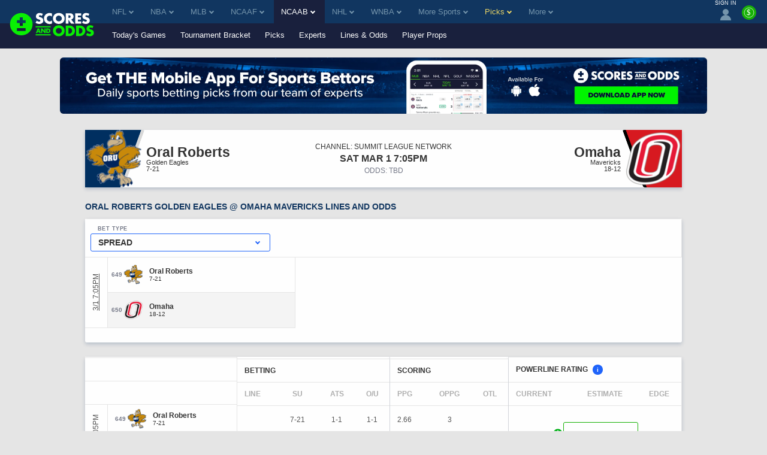

--- FILE ---
content_type: text/html;charset=UTF-8
request_url: https://www.scoresandodds.com/ncaab/oral-roberts-vs-south-dakota-state
body_size: 30120
content:
<!DOCTYPE html> <html lang="en"> <head> <title>Oral Roberts vs. South Dakota State Odds, Spreads, and Betting Lines</title> <link rel="shortcut icon" href="https://bctn-sao.s3.amazonaws.com/img/favicon.png?v=2550d1a" /> <link rel="apple-touch-icon" href="https://bctn-sao.s3.amazonaws.com/img/apple-touch.png?v=2550d1a" /> <link rel="stylesheet" href="https://bam-static.actionnetwork.com/0.0.2/bam-scripts/bam-scripts.css" /> <link rel="canonical" href="https://www.scoresandodds.com/ncaab/oral-roberts-vs-south-dakota-state" /> <meta name="description" content="Get Oral Roberts Golden Eagles vs. South Dakota State Jackrabbits historic matchup records and real-time lines and odds before placing your next bet." /> <meta name="viewport" content="initial-scale=1.0, width=device-width, maximum-scale=5.0" /> <meta name="mobile-web-app-capable" content="yes" /> <meta name="twitter:card" content="summary_large_image" /> <meta name="twitter:site" content="@ScoresOdds" /> <meta name="twitter:title" content="Oral Roberts vs. South Dakota State Odds, Spreads, and Betting Lines" /> <meta name="twitter:description" content="Get Oral Roberts Golden Eagles vs. South Dakota State Jackrabbits historic matchup records and real-time lines and odds before placing your next bet." /> <meta name="twitter:image" content="https://bctn-sao.s3.amazonaws.com/img/sao-logo-bw.svg?v=2550d1a" /> <meta property="og:title" content="Oral Roberts vs. South Dakota State Odds, Spreads, and Betting Lines" /> <meta property="og:url" content="/ncaab/oral-roberts-vs-south-dakota-state" /> <meta property="og:type" content="website" /> <meta property="og:image" content="https://bctn-sao.s3.amazonaws.com/img/sao-logo-bw.svg?v=2550d1a" /> <style>@charset "UTF-8";body{color:#333;font-family:Verdana,Geneva,sans-serif;font-size:13px;background-color:#e5e5e5;overflow-x:hidden;margin:0;padding:0}@media print{body{background-color:#fff}}a{color:#113660}a:hover{color:#2064fa}a.fragment:hover{color:#113660}a.highlight{color:#2064fa}a.highlight:hover{color:#054ae2}h1[data-role="openable"],h1[data-role="linkable"],h2[data-role="openable"],h2[data-role="linkable"],span[data-role="openable"],span[data-role="linkable"],th[data-role="openable"],th[data-role="linkable"],td[data-role="openable"],td[data-role="linkable"],a[data-role="openable"],a[data-role="linkable"]{cursor:pointer}h1[data-abbr]:before,h2[data-abbr]:before,span[data-abbr]:before,th[data-abbr]:before,td[data-abbr]:before,a[data-abbr]:before{color:inherit;content:attr(data-abbr)}h1[data-abbr]>span,h2[data-abbr]>span,span[data-abbr]>span,th[data-abbr]>span,td[data-abbr]>span,a[data-abbr]>span{display:none}@media screen and (min-width:768px){h1[data-abbr]:before,h2[data-abbr]:before,span[data-abbr]:before,th[data-abbr]:before,td[data-abbr]:before,a[data-abbr]:before{display:none}h1[data-abbr]>span,h2[data-abbr]>span,span[data-abbr]>span,th[data-abbr]>span,td[data-abbr]>span,a[data-abbr]>span{display:initial}}h1.large,h2.large,span.large,th.large,td.large,a.large{font-size:14px}h1.small,h2.small,span.small,th.small,td.small,a.small{font-size:10px}h1.micro,h2.micro,span.micro,th.micro,td.micro,a.micro{font-size:8px}h1.italic,h2.italic,span.italic,th.italic,td.italic,a.italic{font-style:italic}h1.caps,h2.caps,span.caps,th.caps,td.caps,a.caps{text-transform:uppercase}h1.bold,h2.bold,span.bold,th.bold,td.bold,a.bold{font-weight:bold}h1.normal,h2.normal,span.normal,th.normal,td.normal,a.normal{font-weight:normal}h1.muted,h2.muted,span.muted,th.muted,td.muted,a.muted{color:#747887}h1.gray,h2.gray,span.gray,th.gray,td.gray,a.gray{color:#aeaeae}h1.accent,h2.accent,span.accent,th.accent,td.accent,a.accent{color:#7494ab}h1.electric,h2.electric,span.electric,th.electric,td.electric,a.electric{color:#30f900}h1.highlight,h2.highlight,span.highlight,th.highlight,td.highlight,a.highlight{color:#2064fa}h1.purple,h2.purple,span.purple,th.purple,td.purple,a.purple{color:#8a268a}h1.green,h2.green,span.green,th.green,td.green,a.green{color:#17b106}h1.red,h2.red,span.red,th.red,td.red,a.red{color:#e45254}h1.right,h2.right,span.right,th.right,td.right,a.right{float:right}h1.left,h2.left,span.left,th.left,td.left,a.left{float:left}h1.nowrap,h2.nowrap,span.nowrap,th.nowrap,td.nowrap,a.nowrap{white-space:nowrap}h1.max,h2.max,span.max,th.max,td.max,a.max{width:100%;box-sizing:border-box}div.flex{display:flex;align-items:center;gap:6px}div.flex.center{justify-content:center}input[type="text"],input[type="textarea"],input[type="submit"]{-webkit-appearance:none;-webkit-border-radius:0}ul{list-style:none;padding:0;margin:0}i{border:solid;border-width:0 2px 2px 0;display:inline-block;padding:2px;margin:0 5px}i.right{transform:rotate(-45deg)}i.left{transform:rotate(135deg)}i.up{transform:rotate(-135deg);margin-top:2px}i.down{transform:rotate(45deg);margin-bottom:2px}i.info{border:0;border-radius:12px;background-color:#2064fa;color:#fefefe;padding:3px 7px;text-transform:lowercase;font-size:10px;font-style:normal}polygon.white,path.white,circle.white{fill:#fefefe}polygon.accent,path.accent,circle.accent{fill:#7494ab}polygon.secondary,path.secondary,circle.secondary{fill:#113660}polygon.primary,path.primary,circle.primary{fill:#19203d}polygon.highlight,path.highlight,circle.highlight{fill:#2064fa}polygon.green,path.green,circle.green{fill:#17b106}.mobile{display:block}@media screen and (min-width:768px){.mobile{display:none}}td.mobile,th.mobile{display:table-cell}@media screen and (min-width:768px){td.mobile,th.mobile{display:none}}.tablet{display:none}@media screen and (min-width:768px){.tablet{display:block}}td.tablet,th.tablet{display:none}@media screen and (min-width:768px){td.tablet,th.tablet{display:table-cell}}.desktop{display:none}@media screen and (min-width:1094px){.desktop{display:block}}.hidden{display:none}@media print{.screen{display:none}}.notification{display:none;align-items:center;border:1px solid #2064fa;background-color:#e8effe;margin:12px 0}.notification.active{display:flex}.notification.active:before{content:"\26A0";font-size:2.5em;color:#2064fa;padding:0 6px}.notification>p{padding:0 12px}.icon{width:18px}.tooltip.min>span{min-width:initial}.tooltip>span{max-width:300px;white-space:initial;display:none;min-width:130px;font-weight:normal}.tooltip:hover>span{display:block;position:absolute;color:#113660;background-color:#e5e5e5;border:1px solid #aeaeae;border-radius:3px;text-align:left;padding:6px;z-index:100}[data-role="video"]{background-color:#000;overflow:hidden;cursor:pointer;margin:auto;position:relative;display:block}[data-role="video"]>img{display:block;width:100%;height:auto;opacity:.7;transition:opacity .5s cubic-bezier(0.4,0,1,1)}[data-role="video"]>img.fadeout{opacity:0}[data-role="video"]>button{width:68px;height:48px;cursor:pointer;outline:0;border:0;background-color:transparent;background-color:#212121;transition:background-color .1s cubic-bezier(0.4,0,1,1),opacity .1s cubic-bezier(0.4,0,1,1);box-shadow:0 0 30px rgba(0,0,0,0.6);z-index:1;opacity:.8;border-radius:6px;top:50%;left:50%;transform:translate3d(-50%,-50%,0);position:absolute}[data-role="video"]>button:before{content:'';border-style:solid;border-width:10px 0 10px 18px;border-color:transparent transparent transparent #fff;top:50%;left:50%;transform:translate3d(-50%,-50%,0);position:absolute}[data-role="video"]:hover>button{background-color:#f00;opacity:1}[data-role="video"]>iframe{height:100%;width:100%;position:absolute;top:0;left:0}table{font-size:12px;font-family:Helvetica,Arial,sans-serif;background-color:#fefefe;border:0;border-spacing:0;border-collapse:separate;position:relative;width:100%}table.matte{background-color:#e5e5e5}table.matte>tbody>tr:nth-child(odd)>th,table.matte>tbody tr:nth-child(even)>th,table.matte>thead>tr:nth-child(odd)>th,table.matte>thead tr:nth-child(even)>th{box-shadow:0 3px 6px rgba(0,44,95,0.2)}table.matte>tbody>tr:nth-child(odd)>th,table.matte>tbody>tr:nth-child(odd)>td,table.matte>tbody tr:nth-child(even)>th,table.matte>tbody tr:nth-child(even)>td,table.matte>thead>tr:nth-child(odd)>th,table.matte>thead>tr:nth-child(odd)>td,table.matte>thead tr:nth-child(even)>th,table.matte>thead tr:nth-child(even)>td{background-color:#e5e5e5}table.sticky{position:sticky;left:0}table>thead>tr>th{color:#aeaeae;background-color:#fefefe;border-top:solid 1px #e5e5e5;padding:12px;text-transform:uppercase;white-space:nowrap;text-align:center}table>thead>tr>th.left{text-align:left}table>thead>tr>th.right{text-align:right}table>thead>tr>th:first-child{text-align:left}table>thead>tr>th:first-child.center{text-align:center}table>thead>tr>th:first-child.right{text-align:right}table>thead>tr:first-child>th{color:#333}table>thead>tr:first-child>th.muted{color:#aeaeae}table>thead>tr:last-child>th{border-top:solid 1px #e5e5e5;border-bottom:solid 1px #e5e5e5}table>tbody>tr>th,table>tbody>tr>td{padding:12px;text-align:center;white-space:nowrap}table>tbody>tr>th.win,table>tbody>tr>th.loss,table>tbody>tr>th.push,table>tbody>tr>td.win,table>tbody>tr>td.loss,table>tbody>tr>td.push{font-size:12px;font-weight:bold}table>tbody>tr>th.wrap,table>tbody>tr>td.wrap{white-space:normal}table>tbody>tr>th.bold,table>tbody>tr>td.bold{font-weight:bold}table>tbody>tr>th.main,table>tbody>tr>td.main{width:100%}table>tbody>tr>th.accent,table>tbody>tr>td.accent{color:#7494ab}table>tbody>tr>th.highlight,table>tbody>tr>td.highlight{color:#2064fa}table>tbody>tr>th.muted,table>tbody>tr>td.muted{color:#747887}table>tbody>tr>th.win,table>tbody>tr>td.win{color:#2064fa}table>tbody>tr>th.loss,table>tbody>tr>td.loss{color:#aeaeae}table>tbody>tr>th.push,table>tbody>tr>td.push{color:#747887}table>tbody>tr>th.left,table>tbody>tr>td.left{text-align:left}table>tbody>tr>th.right,table>tbody>tr>td.right{text-align:right}table>tbody>tr>th.shrink,table>tbody>tr>td.shrink{font-size:10px;line-height:15px}@media screen and (min-width:768px){table>tbody>tr>th.shrink,table>tbody>tr>td.shrink{font-size:inherit}}table>tbody>tr>th.team,table>tbody>tr>td.team{white-space:nowrap;padding:6px 0}@media screen and (min-width:768px){table>tbody>tr>th.team,table>tbody>tr>td.team{padding:6px 12px}}table>tbody>tr>th:first-child,table>tbody>tr>td:first-child{text-align:left}table>tbody>tr>th:first-child.center,table>tbody>tr>td:first-child.center{text-align:center}table>tbody>tr>th:first-child.right,table>tbody>tr>td:first-child.right{text-align:right}table>tbody>tr>th>img,table>tbody>tr>td>img{vertical-align:middle}table>tbody>tr>th>span.bold,table>tbody>tr>td>span.bold{font-weight:bold}table>tbody>tr>th>span.muted,table>tbody>tr>td>span.muted{color:#aeaeae}.module-body table>tbody>tr>th:nth-child(even),.module-body table>tbody>tr>td:nth-child(even){white-space:normal}table>tbody>tr:nth-child(odd)>th,table>tbody>tr:nth-child(odd)>td{background-color:#fefefe}table>tbody>tr:nth-child(even)>th,table>tbody>tr:nth-child(even)>td{background-color:#f4f4f4}table.main{font-size:13px;margin-bottom:24px}table.main>tbody>tr>th,table.main>tbody>tr>td{padding:12px}@media screen and (max-width:768px){table.mobile-grid{display:block}table.mobile-grid>thead{display:block}table.mobile-grid>thead>tr{display:grid;grid-template-columns:20% 1fr auto auto}table.mobile-grid>tbody{display:block}table.mobile-grid>tbody>tr>td:first-child>input{width:100%}}@media screen and (max-width:577px){table.mobile-grid>thead>tr{grid-template-columns:auto}table.mobile-grid>thead>tr>.desktop{display:none}table.mobile-grid>tbody>tr{display:grid;grid-template-rows:0fr 1fr;grid-template-columns:1fr auto}table.mobile-grid>tbody>tr>td:nth-child(2){grid-row-start:2;grid-column:1 / 4;box-sizing:border-box}table.mobile-grid>tbody>tr.hidden{display:none}}@media screen and (min-width:577px) and (max-width:768px){table.mobile-grid>thead>tr>th>input{max-width:100px}table.mobile-grid>tbody>tr>td:first-child{width:20%}}table.bordered{border-bottom:solid 1px #e5e5e5}.segmented>tbody>tr>th,.segmented>tbody>tr>td,.segmented>thead>tr>th,.segmented>thead>tr>td{padding:0;border-right:solid 1px #e5e5e5}.segmented>tbody>tr>th.drawer,.segmented>tbody>tr>td.drawer,.segmented>thead>tr>th.drawer,.segmented>thead>tr>td.drawer{display:none}.segmented>tbody>tr>th.drawer.active,.segmented>tbody>tr>td.drawer.active,.segmented>thead>tr>th.drawer.active,.segmented>thead>tr>td.drawer.active{display:table-cell}@media screen and (min-width:768px){.segmented>tbody>tr>th.drawer,.segmented>tbody>tr>td.drawer,.segmented>thead>tr>th.drawer,.segmented>thead>tr>td.drawer{display:table-cell;vertical-align:baseline}.segmented>tbody>tr>th.drawer.tablet,.segmented>tbody>tr>td.drawer.tablet,.segmented>thead>tr>th.drawer.tablet,.segmented>thead>tr>td.drawer.tablet{display:none}}th[data-field]{cursor:pointer}th[data-field]>span.sorter{display:inline-flex;flex-flow:column wrap;position:absolute}th[data-field]>span.sorter>i.down{color:#aeaeae;margin-bottom:-1px}th[data-field]>span.sorter>i.up{color:#aeaeae;margin-top:-1px}th[data-field].active>span.sorter>i.down{color:#aeaeae}th[data-field].active>span.sorter>i.up{color:#333}th[data-field][data-desc="true"].active>span.sorter>i.down{color:#aeaeae}th[data-field][data-desc="true"].active>span.sorter>i.up{color:#333}th[data-field][data-desc="false"].active>span.sorter>i.down{color:#333}th[data-field][data-desc="false"].active>span.sorter>i.up{color:#aeaeae}small{display:block;color:#747887;font-size:10px;font-weight:normal}.scroll{overflow-x:auto;overflow-y:auto;-webkit-transform:translateZ(0)}.scroll.horiz{overflow-x:scroll;overflow-y:visible;-webkit-overflow-scrolling:touch}.scroll.vert{overflow-x:visible;overflow-y:scroll;-webkit-overflow-scrolling:touch}.scroll.short{min-height:350px}.scroll.half{min-height:180px}.scroll.betslip{max-height:300px}.scroll.truncated{max-height:800px}.scroll>div[data-role="chassis"]{padding:0;position:sticky;left:0}@media screen and (min-width:768px){.scroll>div[data-role="chassis"]{padding:24px}}.frozen>table>thead>tr>th:first-child,.frozen>table>thead>tr>td:first-child,.frozen>table>tbody>tr>th:first-child,.frozen>table>tbody>tr>td:first-child{position:sticky;position:-webkit-sticky;left:0;z-index:50}.fixed>div>table{margin:0}.fixed>div>table>thead>tr>th{position:sticky;position:-webkit-sticky;top:0;z-index:50}.fixed>div>table>thead>tr>th:first-child{z-index:60;width:18%}.fixed.small{height:320px}.fixed.med{height:410px}.button{display:inline-block;color:#fefefe;text-decoration:none;background-color:#7494ab;justify-content:space-between;text-align:center;border-radius:3px;border:0;padding:12px;cursor:pointer;outline:0}.button:focus,.button:hover{color:#fefefe;background-color:#597b93}.button.nopad{padding:0}.button.disabled{cursor:default;background-color:#aeaeae}.button.disabled:hover{background-color:#aeaeae}.button.highlight{background-color:#2064fa;color:#fefefe}.button.highlight:hover{background-color:#054ae2;color:#fefefe}.button.electric{background-color:#30f900;color:#333}.button.electric:hover{background-color:#26c600;color:#333}.button.lightblue{background-color:#c1cdff;color:#fefefe}.button.lightblue:hover{background-color:#8ea4ff;color:#fefefe}.button.green{background-color:#17b106;color:#fefefe}.button.green:hover{background-color:#149d05;color:#fefefe}.button.active>i.down{transform:rotate(-135deg);margin-bottom:0;margin-top:2px}.button.yellow{background-color:#ead566;color:#333}.button.yellow:hover{background-color:#e8d054;color:#333}.button.black{background-color:#3d3d3d;color:#fefefe}.button.black:hover{background-color:#333;color:#fefefe}.button.clear{background-color:transparent;border:1px solid #17b106;color:#333}.button.clear:hover{background-color:transparent;border:1px solid #2064fa;color:#333}.button.white{background-color:#fefefe;border:1px solid #17b106;color:#333}.button.white:hover{background-color:#fefefe;color:#333}.button.pink{background-color:#ff1580;color:#fefefe}.button.pink:hover{background-color:#e10067;color:#fefefe}.button.cta{text-transform:uppercase;white-space:nowrap}.button.purchase{font-size:16px;padding:18px 32px;font-weight:bold}.button-label{display:inline-block}.button-img{display:inline-flex;flex-flow:row nowrap;padding-left:12px}.button-img>img{display:inline-block;border:1px solid #e45254;border-radius:50%;width:18px;height:18px}.button-img>img:last-of-type{margin-right:0}.button-badge{display:block;box-sizing:border-box;position:absolute;color:white;bottom:16px;right:-8px}.button-badge.corner{position:relative;bottom:24px;left:-20px}.button-count{position:absolute;padding:3px 6px;font-size:10px;margin-left:3px;border:1px solid #b41c1e;border-radius:12px;background-color:#e45254;color:#fefefe}.button-count>svg>path{fill:#fefefe}.button-count.matte{background-color:#e5e5e5;border:1px solid #ccc;color:#333}.button-count.matte>svg>path{fill:#555}.button-count.inline{position:static;line-height:18px;width:18px;height:18px;font-size:10px;padding:0}.selector{display:flex;position:relative;font-size:12px;font-weight:400}.selector>a,.selector>span{display:flex;flex-flow:row nowrap;justify-content:space-between;cursor:pointer;position:relative;align-items:center;color:#333;padding:6px 12px;text-decoration:none;box-sizing:border-box;background:#fefefe;border:solid 1px #c3d1db;border-radius:3px;width:100%}.selector.picks{width:20%;margin-left:12px}.selector.picks>span{color:#fefefe;background-color:#e45254;justify-content:center;white-space:nowrap}@media screen and (min-width:768px){.selector.picks{width:100px;margin-left:12px}}@media screen and (min-width:768px){.selector{font-size:14px}}input{display:inline-block;text-align:start;cursor:text;font-family:Verdana,Geneva,sans-serif;border:0;background-color:#fefefe;padding:0 3px}input:focus{outline:0}.input-container{display:flex;align-items:center;box-sizing:border-box;white-space:nowrap;background-color:#fefefe;border-radius:3px;position:relative;margin-bottom:24px}.input-container>svg{padding:6px;height:16px}.input-search{border-radius:3px;width:100%;height:32px}.input-results{position:absolute;top:30px;width:100%}.list{list-style:none;padding:0;margin:0}.list.cancel{display:none}.list.cancel.active{display:block;margin-left:24px}.list-item{background-color:#fefefe;padding:0}.list-item:nth-child(even){background-color:#f4f4f4}.list-item>a,.list-item>span{display:inline-flex;padding:12px 0 12px 12px}.list-item>a:last-child,.list-item>span:last-child{padding:12px}.nav{display:flex;list-style:none;flex-flow:row nowrap}.nav.pill{background-color:#fefefe;border-radius:3px;max-height:30px;align-items:center;margin-bottom:12px}.nav.pbp{background-color:#e5e5e5}.nav.border{border:1px solid #e5e5e5;background-color:#e5e5e5}.nav.center{justify-content:center}.nav.dark{background-color:#474d64;border-radius:6px;margin-top:32px;padding:3px}@media screen and (min-width:636px){.nav.dark{display:none}}.nav-item>a,.nav-item>span{display:inline-block;box-sizing:border-box;text-decoration:none;border-bottom:solid 3px transparent;padding:12px;width:100%}.nav-item>a.tooltip,.nav-item>span.tooltip{padding:6px}.nav-item.tab{display:block;flex:1;color:#fefefe;font-family:Helvetica,Arial,sans-serif;font-size:12px;text-align:center;background-color:#7494ab;border-left:2px solid #e5e5e5}.nav-item.tab:first-child{border-left:none}.nav-item.tab>a,.nav-item.tab>span{display:flex;width:100%;height:100%;border-bottom:0;justify-content:center;align-items:center}.nav-item.tab>a.active,.nav-item.tab>span.active{font-weight:bold;color:#333;background-color:#fefefe;border-bottom:0}.nav-item.tab>a.active.highlight,.nav-item.tab>span.active.highlight{color:#2064fa}.nav-item.tab.clear{color:#555;background-color:#f4f4f4}.nav-item.tab.clear>a,.nav-item.tab.clear>span{background-color:#f4f4f4;border-bottom:0}.nav-item.tab.clear>a.active,.nav-item.tab.clear>span.active{background-color:#fefefe;border-bottom:0}.nav-item.active>a,.nav-item.active>span{color:#2064fa;border-bottom:solid 3px #30f900}.nav-item:hover>a,.nav-item:hover>span{border-bottom:solid 3px #30f900}.nav-item:hover.disabled>a,.nav-item:hover.disabled>span{border-bottom:solid 3px transparent}.nav-item:hover.tab{background-color:#597b93}.nav-item:hover.tab>a,.nav-item:hover.tab>span{border-bottom:0}.nav-item:hover.tab.clear>a,.nav-item:hover.tab.clear>span{background-color:#eaeaea}.nav-item:hover.tab.clear>a.active,.nav-item:hover.tab.clear>span.active{background-color:#fefefe}.nav-item.button{display:block;color:#333;background-color:#fefefe;margin-right:12px;white-space:nowrap}.nav-item.button>a{display:flex;flex-direction:column;padding:0}.nav-item.button>a>span{font-size:9px;margin-top:3px}.nav-item.button:last-of-type{margin-right:none}.nav-item.button.active{color:#fefefe;background-color:#333}.nav-item.button.active>a{color:#fefefe;border-bottom:0}.nav-item.button.disabled{color:#333;background-color:#aeaeae}.nav-item.button.disabled>a{color:#333}.nav-item.label{display:block;font-size:10px;font-weight:bold;color:#747887;padding:12px;margin-right:12px;white-space:nowrap;background-color:#e5e5e5;box-shadow:0 3px 6px rgba(0,44,95,0.2);text-transform:uppercase}.nav-item.pill{display:block;flex:1;color:#333;font-family:Helvetica,Arial,sans-serif;font-size:12px;text-align:center;position:relative}.nav-item.pill.divided{border-right:solid 1px #c3d1db}.nav-item.pill.divided:last-of-type{border-right:0}.nav-item.pill>a,.nav-item.pill>span{border-bottom:0}.nav-item.pill>a.active,.nav-item.pill>span.active{color:#fefefe;background-color:#2064fa;border-radius:3px;width:100%;max-width:380px;box-shadow:0 3px 6px rgba(0,44,95,0.2)}.nav-item.pill>a.inactive,.nav-item.pill>span.inactive{color:#aeaeae;border-radius:3px;width:100%}.nav-item.pill.dark{background-color:#474d64;color:#aeaeae;text-transform:capitalize}.nav-item.pill.dark>span.active{background-color:#fefefe;color:#2064fa}.nav-select{margin:12px}.nav-select.small{width:100px}span.pill{color:#fefefe;padding:6px;border-radius:3px}span.pill.white{background-color:#fefefe}span.pill.matte{background-color:#e5e5e5}span.pill.green{background-color:#17b106}span.pill.yellow{background-color:#ead566}span.pill.orange{background-color:#f98c13}span.pill.red{background-color:#e45254;color:#fefefe}span.pill.small{font-size:6px}.frozen>.nav>.nav-item:first-child{position:sticky;position:-webkit-sticky;left:0;z-index:50;box-shadow:0 3px 6px rgba(0,44,95,0.2)}.menu{display:none;position:absolute;top:100%;min-width:100%;list-style:none;outline:0;max-height:250px;overflow-y:auto;margin:0;padding:0;border-radius:0 0 3px 3px;box-shadow:0 3px 6px rgba(0,44,95,0.2);z-index:1000}.menu.active{display:block}.menu.accent{border:1px solid #2064fa;border-top:0;min-width:97%;margin-top:-3px}.menu.accordion\@mobile{position:initial;box-shadow:none}@media screen and (min-width:768px){.menu.accordion\@mobile{position:absolute}}.menu.right{right:0}.menu.left{left:0}.picks .menu{max-height:275px}.menu-item{background-color:#fefefe;border-bottom:solid 1px #e5e5e5}.menu-item>a,.menu-item>span{display:inline-block;box-sizing:border-box;text-decoration:none;border-left:solid 3px transparent;padding:16px;width:100%;cursor:pointer}.menu-item>a.active,.menu-item>span.active{border-left:solid 3px #2064fa}.menu-item.active{background-color:#84a9fc}.menu-item.active>a,.menu-item.active>span{border-left:solid 3px #2064fa}.menu-item:hover{background-color:#f2f6ff}.menu-item:hover>a,.menu-item:hover>span{border-left:solid 3px #2064fa}@media screen and (min-width:1094px){.menu-item>a,.menu-item>span{padding:12px}}.container{display:block;box-sizing:border-box;width:100%;margin:0 0 24px;padding:0}.container.drawer{display:none}.container.drawer.active{display:block}.container-header{display:flex;flex-flow:row wrap;justify-content:space-between}.container-header>h1,.container-header>h2{color:#113660;font-family:Verdana,Geneva,sans-serif;font-weight:bold;font-size:14px;text-transform:uppercase;margin:auto 12px 12px;padding:0}@media screen and (min-width:1094px){.container-header>h1,.container-header>h2{margin:auto 0 12px}}@media print{.container-header{display:block;position:relative;page-break-inside:avoid}.container-header:after{content:"";display:block;height:100px;margin-bottom:-100px}.container-header>h1,.container-header>h2{margin:32px 0 12px}}.container-header.tablet{display:none}@media screen and (min-width:768px){.container-header.tablet{display:flex}}.container-header.nav{display:flex;font-family:Helvetica,Arial,sans-serif;font-size:12px;line-height:1.4;margin:0;padding:0 0 12px 12px}@media screen and (min-width:768px){.container-header.nav{padding:0 0 12px 0}}@media print{.container-header.nav{display:none}}.container-header.nav-item>a,.container-header.nav-item>span{border-bottom:0;padding:0 6px;white-space:nowrap}.container-header.nav-item:last-child>a,.container-header.nav-item:last-child>span{padding:0 0 0 6px}@media screen and (max-width:768px){.container-header.nav-item:last-child>a,.container-header.nav-item:last-child>span{padding:0 6px}}.container-header.nav-item.active>a,.container-header.nav-item.active>span,.container-header.nav-item:hover>a,.container-header.nav-item:hover>span{border-bottom:0}.container-header>div{margin-bottom:12px}.container-body.scroll{overflow:scroll}.container-body>p{padding:0 12px 12px;margin:0}.container-body>p:last-child{padding:0 12px}@media screen and (min-width:768px){.container-body>p{padding:0 0 12px}.container-body>p:last-child{padding:0}}.container-body.flex{display:flex;flex-wrap:wrap;padding-bottom:12px}.container-body.columns{display:flex;flex-flow:row wrap;justify-content:space-between}@media screen and (min-width:768px){.container-body.columns>div{width:calc(50% - 6px)}}.container-body.grid{display:grid;grid-template-columns:repeat(auto-fill,minmax(300px,1fr));column-gap:24px}.container-body.grid.premium{row-gap:24px}.container-body.grid.count-2{grid-template-columns:repeat(auto-fill,minmax(400px,1fr))}.container-body.teaser{max-height:220px;overflow:hidden;-webkit-mask:linear-gradient(black 50%,transparent)}.module{display:block;box-sizing:border-box;color:#555;background-color:#fefefe;border-radius:3px;box-shadow:0 3px 6px rgba(0,44,95,0.2);margin:0 0 24px;padding:0}.module.matte{background-color:#e5e5e5}.module.drawer{display:none;border-radius:0;margin:0}.module.drawer.active{display:block}.module.drawer .steps-header-closer{display:inline}.module.flat{border-radius:0}.module.noshadow{box-shadow:none;background-color:#e5e5e5}.module.rollup{box-shadow:0 -3px 6px rgba(0,44,95,0.2)}.module.spot{display:flex;flex-flow:column nowrap;justify-content:center;align-items:center;background-size:cover}.module.mobile{display:block}@media screen and (min-width:768px){.module.mobile{display:none}}.module.desktop{display:none}@media screen and (min-width:768px){.module.desktop{display:block}}@media print{.module.screen{display:none}}.module.side-fixed{display:none;position:fixed;top:0;right:0;width:375px;height:100%;z-index:9999;box-shadow:0 0 10px rgba(0,44,95,0.9)}@media screen and (max-width:768px){.module.side-fixed{top:initial;right:initial;bottom:0;width:100%;height:initial;margin-bottom:0}}.module.side-fixed.active{display:block}.module.bottom-fixed{display:none;position:fixed;bottom:0;width:100%;z-index:9999;box-shadow:0 0 10px rgba(0,44,95,0.9)}.module-header,.module-footer{position:sticky;left:0;display:flex;flex-flow:row nowrap;align-items:center}.module-header>h1,.module-header>h2,.module-header>h3,.module-header>img,.module-header>span,.module-footer>h1,.module-footer>h2,.module-footer>h3,.module-footer>img,.module-footer>span{padding:12px 6px}.module-header>h1:first-child,.module-header>h2:first-child,.module-header>h3:first-child,.module-header>img:first-child,.module-header>span:first-child,.module-footer>h1:first-child,.module-footer>h2:first-child,.module-footer>h3:first-child,.module-footer>img:first-child,.module-footer>span:first-child{padding-left:12px}.module-header.justified,.module-footer.justified{justify-content:space-between}.module-header.subheading,.module-header.subparagraph,.module-footer.subheading,.module-footer.subparagraph{flex-flow:column nowrap;align-items:flex-start;justify-content:left;width:100%}.module-header.subheading.hidden,.module-header.subparagraph.hidden,.module-footer.subheading.hidden,.module-footer.subparagraph.hidden{display:none;align-items:center}.module-header.subheading.hidden>span,.module-header.subparagraph.hidden>span,.module-footer.subheading.hidden>span,.module-footer.subparagraph.hidden>span{font-weight:bold;padding:12px 0 0}.module-header.subheading.hidden>a,.module-header.subparagraph.hidden>a,.module-footer.subheading.hidden>a,.module-footer.subparagraph.hidden>a{margin:6px 12px 12px 12px}.module-header.subheading>h1,.module-header.subheading>h2,.module-header.subheading>h3,.module-header.subparagraph>h1,.module-header.subparagraph>h2,.module-header.subparagraph>h3,.module-footer.subheading>h1,.module-footer.subheading>h2,.module-footer.subheading>h3,.module-footer.subparagraph>h1,.module-footer.subparagraph>h2,.module-footer.subparagraph>h3{padding:12px 12px 0 12px}.module-header.subheading>p,.module-header.subparagraph>p,.module-footer.subheading>p,.module-footer.subparagraph>p{padding:0 12px}.module-header.subheading>span,.module-header.subparagraph>span,.module-footer.subheading>span,.module-footer.subparagraph>span{color:#333;font-size:12px;font-weight:normal;padding:0 12px 12px}.module-header.subparagraph>span,.module-footer.subparagraph>span{padding:12px}.module-header>a.button,.module-header button,.module-footer>a.button,.module-footer button{margin:12px}.module-header>a.button.wide,.module-header button.wide,.module-footer>a.button.wide,.module-footer button.wide{width:100%}.module-header>h1,.module-header>h2,.module-header>h3,.module-header>span,.module-footer>h1,.module-footer>h2,.module-footer>h3,.module-footer>span{color:#113660;font-family:Verdana,Geneva,sans-serif;font-size:14px;font-weight:bold;margin:0}.module-header>img,.module-footer>img{width:18px}.module-header.accent,.module-footer.accent{background-color:#b4c5d1}.module-header.meta,.module-footer.meta{background-color:#e5e5e5;justify-content:start}.module-header.main>h2,.module-footer.main>h2{font-family:Helvetica,Arial,sans-serif;font-size:20px;text-transform:uppercase}.module-header.nav,.module-footer.nav{display:none;font-family:Helvetica,Arial,sans-serif;font-size:12px;line-height:1.4;margin:0}@media screen and (min-width:768px){.module-header.nav,.module-footer.nav{display:flex}}.module-header.nav-item>a,.module-header.nav-item>span,.module-footer.nav-item>a,.module-footer.nav-item>span{border-bottom:0;padding:0 6px}.module-header.nav-item:last-child>a,.module-header.nav-item:last-child>span,.module-footer.nav-item:last-child>a,.module-footer.nav-item:last-child>span{padding:0 0 0 6px}.module-header.nav-item.active>a,.module-header.nav-item.active>span,.module-header.nav-item:hover>a,.module-header.nav-item:hover>span,.module-footer.nav-item.active>a,.module-footer.nav-item.active>span,.module-footer.nav-item:hover>a,.module-footer.nav-item:hover>span{border-bottom:0}.module-header.spot>div,.module-footer.spot>div{margin-top:24px}.module-header.spot>div>img,.module-footer.spot>div>img{width:100px}.module-header.spot.secondary>div>img,.module-header.spot.tertiary>div>img,.module-footer.spot.secondary>div>img,.module-footer.spot.tertiary>div>img{height:40px;width:100%}.module-header.spot.tertiary>div,.module-footer.spot.tertiary>div{margin:24px 0}.module-header.divided{border-top:solid 1px #e5e5e5;border-bottom:solid 1px #e5e5e5}.module-footer.divided{border-top:solid 1px #e5e5e5}.module-body>p{padding:12px;margin:0}.module-body.blank-slate{text-align:center;padding:20px}.module-body.blank-slate>ul.nav{justify-content:center}.module-body.blank-slate>ul.nav>li.nav-item>a,.module-body.blank-slate>ul.nav>li.nav-item>span{padding:12px 12px 0}.module-body.blank-slate>ul.nav>li.nav-item>a:hover,.module-body.blank-slate>ul.nav>li.nav-item>span:hover{text-decoration:none}.module-body.emphasized{border-left:solid 6px #2064fa}.module-body.author{display:flex;justify-content:flex-start;padding:12px}@media screen and (min-width:768px){.module-body.author{align-items:center}}.module-body.spot{text-align:center;margin:0 24px}.module-body.spot>h2{color:#2064fa;font-size:20px;margin:12px}.module-body.spot>span{color:#fefefe;font-family:Helvetica,Arial,sans-serif;font-weight:bold;font-size:22px}.module-body.spot.secondary>h2{color:#fefefe;margin-bottom:0}.module-body.spot.secondary>span{font-size:14px;font-weight:normal}.module-body.spot.secondary>div>a{height:32px;font-size:14px}.module-body.spot.tertiary>div>img{width:275px;margin:24px 0}.module-body.spot.tertiary>h2{color:#fefefe;font-size:18px;text-transform:uppercase}.module-body.spot.tertiary>ul{color:#c1cdff;text-align:left;width:215px;margin:3px auto 24px}.module-body.spot.tertiary>ul>li{color:#fefefe;font-size:14px;margin-bottom:6px}.module-body.spot.tertiary>ul>li:before{content:"\2022";color:#c1cdff;display:inline-block;width:1em;margin-left:-1em}.module-body.spot.tertiary>div>a{height:32px;font-size:12px}.module-body.welcome>ul{list-style:disc;list-style-position:inside;margin:12px}.module-body.welcome>ul>li{padding:6px 0}.module-body.welcome>h4{color:#113660;padding-left:12px}[data-role="cookie"]{display:none}.cookie{background:#19203d;color:#fefefe;box-sizing:border-box;position:fixed;bottom:0;left:0;font-family:Verdana,Geneva,sans-serif;font-size:13px;width:100%;height:auto;z-index:9998}.cookie.modal{min-height:100px;background-color:#fefefe;color:#19203d;border:1px solid #aeaeae;border-radius:12px;box-shadow:0 1px 6px #a4a4aa;width:calc(100% - 18px);margin:9px;z-index:9999}.cookie-container{text-align:center;padding:10px}.cookie-container.modal{display:flex;flex-flow:column nowrap;justify-content:space-between;align-items:center;margin:12px;padding:0}.cookie-text{display:inline-flex;align-items:center;justify-content:space-between;width:100%;margin-bottom:12px;padding-top:6px}.cookie-text>img{max-width:50px}.cookie-text>span{font-family:Helvetica,Arial,sans-serif;font-size:1.25rem;font-weight:bold}.cookie-title{display:inline-block;margin-bottom:10px}.cookie-cta{width:100%}.cookie-cta>a{align-items:center;background-color:#17b106;border-radius:4px;color:#fefefe;display:flex;font-size:14px;font-weight:600;height:44px;justify-content:center;text-decoration:none;text-transform:uppercase;text-align:center;width:100%}.cookie-cta>a:hover{background-color:#19203d;color:#fefefe}.cookie-cta.pink>a{background-color:#ff1580}.cookie-btn{display:inline-block;background:#7494ab;color:#fefefe;text-decoration:none;cursor:pointer;border-radius:5px;margin:0 10px;padding:10px}.cookie-close.button{display:inline-block;background:#2064fa;color:#fefefe;text-decoration:none;cursor:pointer;border-radius:5px;margin:0 10px 0 0;padding:10px}.cookie-close.corner{position:relative;bottom:3px}.cookie-close.corner:after{display:inline-block;content:"\00d7";font-size:32px;color:#aeaeae}.pblks{background:#fefefe;margin:0 auto;max-width:1024px;width:100%}.event-table-promo .pblks{white-space:normal}@media print{.event-table-promo .pblks{display:none}}.event-table-promo.banner .pblks{margin-top:0;max-width:1078px}@media screen and (min-width:768px){.event-table-promo.banner .pblks{margin-top:24px}}@media screen and (max-width:1094px){.event-table-promo.spot .pblks,.cards [data-role="chassis"] .pblks{margin:0}}.event-table-promo.blank-slate .event-table-promo.spot .pblks,.event-table-promo.blank-slate .cards [data-role="chassis"] .pblks{margin-bottom:24px}@media screen and (max-width:1094px){.cards>[data-role="chassis"] .pblks{margin:0}}.pblk{border-bottom:solid 1px #e5e5e5;margin:0 auto 3em;width:90%}@media screen and (max-width:768px){.pblk{border:solid 1px #e5e5e5}}.article .pblk{border-radius:3px;box-shadow:0 3px 6px rgba(0,44,95,0.2)}.event-table-promo .pblk{margin:0;width:100%;height:100px}@media print{.event-table-promo .pblk{display:none}}.cards>div.event-table-promo .pblk{overflow:hidden}.event-table-promo.spot .pblk,.cards [data-role="chassis"] .pblk{display:flex;flex-flow:column nowrap;justify-content:space-around;align-items:center;box-sizing:border-box;height:100%;min-height:100px;background-size:cover;background-repeat:no-repeat;border:0}@media screen and (min-width:768px){.event-table-promo.spot .pblk,.cards [data-role="chassis"] .pblk{flex-flow:row nowrap}}@media screen and (max-width:768px){.event-table-promo.spot .pblk,.cards [data-role="chassis"] .pblk{background-position:center}}.event-table-promo.spot.compact .pblk{display:grid;grid-template-rows:auto 1fr;grid-template-columns:35% 1fr 1fr 1fr}@media screen and (min-width:768px){.event-table-promo.spot.compact .pblk{display:flex;flex-flow:row nowrap}}.pblk.background-top\@desktop{background-position:top}.pblk.background-center\@desktop{background-position:center}.pblk.background-bottom\@desktop{background-position:bottom}.event-table-promo.spot.compact.sao .pblk{grid-template-rows:1fr;min-height:50px}@media screen and (min-width:768px){.event-table-promo.spot.compact.sao .pblk{grid-template-rows:auto 1fr;min-height:100px}}.pblk-head{padding:32px 0;position:relative;width:100%;z-index:1}.pblk-head>a{display:block;width:100%}@media screen and (min-width:768px){.pblk-head{padding:21px 0}}.event-table-promo.spot .pblk-head,.cards [data-role="chassis"] .pblk-head{text-align:center;justify-content:center}.event-table-promo.spot .pblk-head>img,.event-table-promo.spot .pblk-head>a>img,.cards [data-role="chassis"] .pblk-head>img,.cards [data-role="chassis"] .pblk-head>a>img{position:relative;height:64px}.article .event-table-promo.spot .pblk-head,.article .cards [data-role="chassis"] .pblk-head{border-top-left-radius:3px;border-top-right-radius:3px;border-bottom-left-radius:0}@media screen and (min-width:768px){.event-table-promo.spot .pblk-head>img,.event-table-promo.spot .pblk-head>a>img,.cards [data-role="chassis"] .pblk-head>img,.cards [data-role="chassis"] .pblk-head>a>img{height:42px;width:100%}.article .event-table-promo.spot .pblk-head,.article .cards [data-role="chassis"] .pblk-head{border-top-right-radius:0;border-bottom-left-radius:3px}}.event-table-promo.spot.compact .pblk-head{grid-column-start:1;grid-column-end:3;justify-self:start;width:100%;height:55px;padding:0}.event-table-promo.spot.compact .pblk-head>img,.event-table-promo.spot.compact .pblk-head>a>img{height:54px;width:120px}.event-table-promo.spot.compact .pblk-head>a{width:120px;margin-left:12px}@media screen and (min-width:768px){.event-table-promo.spot.compact .pblk-head{height:auto;padding:32px 0}.event-table-promo.spot.compact .pblk-head>img,.event-table-promo.spot.compact .pblk-head>a>img{height:42px;width:100%}.event-table-promo.spot.compact .pblk-head>a{width:100%;margin:0}}.event-table-promo.spot.compact.sao .pblk-head{display:none}@media screen and (min-width:768px){.event-table-promo.spot.compact.sao .pblk-head{display:flex}}.pblk-hdr{display:block;box-sizing:border-box;color:#fefefe;text-align:center;text-transform:uppercase;font-family:Helvetica,Arial,sans-serif;font-weight:bold;background:#17b106;padding:3px 0;font-size:13px}@media print{.pblk-hdr{display:none}}.svg-grad{bottom:0;height:100%;left:0;object-fit:cover;position:absolute;right:0;top:0;width:100%;z-index:1}.svg-grad>img{max-width:initial;object-fit:cover}.pblk-hnum{align-items:center;background-color:#fefefe;display:flex;justify-content:center;left:0}.event-table-promo .pblk-hnum{display:none}.n1,.n2,.n3,.num{display:block;font-size:34px;font-style:italic;font-weight:900;text-align:center;text-transform:uppercase;width:100%;line-height:1.5em}.n1{background:linear-gradient(0deg,#e2a300 0,#feda56 100%);-webkit-background-clip:text;-webkit-text-fill-color:rgba(0,0,0,0.0001)}.n2{background:linear-gradient(0deg,#909fa7 0,#cbd6dc 100%);-webkit-background-clip:text;-webkit-text-fill-color:transparent}.n3{background:linear-gradient(0deg,#bd8c6d 0,#fcd8c2 100%);-webkit-background-clip:text;-webkit-text-fill-color:transparent}.num{color:#aaa}.pblk-logo{position:relative;text-align:center;z-index:10;width:100%}.pblk-logo>img{display:inline-block;height:40px;width:90%}@media screen and (min-width:768px){.pblk-logo>img{height:auto}}@media screen and (max-width:768px){.event-table-promo .pblk-logo>img{height:24px}}.pblk-cont{padding:1em 0 0 0}@media screen and (max-width:768px){.pblk-cont{margin-bottom:-24px}}@media screen and (max-width:768px){.event-table-promo .pblk-cont{margin-bottom:0;padding:1em 0 1em 0}}.blk-cont-offer{color:#191919;font-size:22px;line-height:24px;font-weight:600;margin:0 6px 6px}@media screen and (min-width:768px){.blk-cont-offer{margin:0 0 1em}.event-table-promo .blk-cont-offer{margin:auto 1em;min-width:40%}}.blk-cont-offer>a{color:#191919;text-decoration:none}.event-table-promo .blk-cont-offer>a{font-size:.8em}.blk-cont-offer>a>span{color:#1b96ff}.blk-cont-offer>a:hover{color:#191919}.blk-cont-offer>a:hover>span{color:#1b96ff}.event-table-promo.spot .blk-cont-offer,.cards [data-role="chassis"] .blk-cont-offer{text-align:center;margin:12px}.event-table-promo.spot .blk-cont-offer>a,.cards [data-role="chassis"] .blk-cont-offer>a{display:flex;flex-flow:column wrap;font-family:Helvetica,Arial,sans-serif;font-size:24px;text-decoration:none;line-height:32px}.event-table-promo.spot .blk-cont-offer>a>span,.cards [data-role="chassis"] .blk-cont-offer>a>span{font-size:14px;margin:10px auto}.event-table-promo.spot .blk-cont-offer>a>span:last-child,.cards [data-role="chassis"] .blk-cont-offer>a>span:last-child{text-align:left;font-size:12px}.event-table-promo.spot .blk-cont-offer>a>span>ul,.cards [data-role="chassis"] .blk-cont-offer>a>span>ul{display:block}.event-table-promo.spot .blk-cont-offer>a>span>ul>li:before,.cards [data-role="chassis"] .blk-cont-offer>a>span>ul>li:before{content:"\2714\0020";font-size:18px;color:var(--checkmark-color)}@media screen and (min-width:768px){.event-table-promo.spot .blk-cont-offer>a,.cards [data-role="chassis"] .blk-cont-offer>a{line-height:24px;font-size:18px}.event-table-promo.spot .blk-cont-offer>a>span>ul,.cards [data-role="chassis"] .blk-cont-offer>a>span>ul{display:none}}.event-table-promo.spot.compact .blk-cont-offer{grid-column-start:1;grid-column-end:5;margin:0}.event-table-promo.spot.compact .blk-cont-offer>a{font-size:14px;line-height:20px;margin-bottom:6px}.event-table-promo.spot.compact .blk-cont-offer>a>span{font-size:12px;margin:3px auto}.event-table-promo.spot.compact .blk-cont-offer>a>span:last-child{font-size:10px;margin:0 auto}@media screen and (min-width:768px){.event-table-promo.spot.compact .blk-cont-offer{text-align:center;margin:12px}.event-table-promo.spot.compact .blk-cont-offer>a{font-size:18px}.event-table-promo.spot.compact .blk-cont-offer>a>span{font-size:14px;margin:10px auto}.event-table-promo.spot.compact .blk-cont-offer>a>span:last-child{font-size:12px;margin:10px auto}}.event-table-promo.spot.compact.sao .blk-cont-offer{grid-column-end:3;margin-left:12px}.event-table-promo.spot.compact.sao .blk-cont-offer>a{text-align:left}.event-table-promo.spot.compact.sao .blk-cont-offer>a>span{display:none}@media screen and (min-width:768px){.event-table-promo.spot.compact.sao .blk-cont-offer{grid-column-end:5;margin-left:auto}.event-table-promo.spot.compact.sao .blk-cont-offer>a{text-align:center}.event-table-promo.spot.compact.sao .blk-cont-offer>a>span{display:block}}.rev-link{font-size:13px;margin-bottom:1.5em;text-align:center}@media screen and (max-width:768px){.rev-link{display:inline-block;box-sizing:border-box;position:relative;top:4px;border-radius:4px;background-color:rgba(249,140,19,0.1);margin-bottom:0;margin-left:12px;padding:14px;width:44%}}.rev-link>a{color:#f98c13;text-decoration:none}.rev-link>a:hover{color:#d47205}.event-table-promo .rev-link{display:none}.rev-stars{margin-bottom:1em;text-align:center}.event-table-promo .rev-stars{display:none}.rating>.rating-text{display:block;margin-bottom:5px}.stars-cont{position:relative;display:inline-block;color:transparent;font-size:20px;line-height:1;height:23px;width:100px}.stars-cont:before{content:"★★★★★";background:linear-gradient(90deg,#ffbf1b 100%,#cacaca 100% 100%);-webkit-background-clip:text;-webkit-text-fill-color:transparent}.stars0:before{background:linear-gradient(90deg,#ffbf1b 0,#cacaca 0 100%);-webkit-background-clip:text;-webkit-text-fill-color:transparent}.stars0-5:before{background:linear-gradient(90deg,#ffbf1b 10%,#cacaca 10% 100%);-webkit-background-clip:text;-webkit-text-fill-color:transparent}.stars1:before{background:linear-gradient(90deg,#ffbf1b 20%,#cacaca 20% 100%);-webkit-background-clip:text;-webkit-text-fill-color:transparent}.stars1-5:before{background:linear-gradient(90deg,#ffbf1b 30%,#cacaca 30% 100%);-webkit-background-clip:text;-webkit-text-fill-color:transparent}.stars2:before{background:linear-gradient(90deg,#ffbf1b 40%,#cacaca 40% 100%);-webkit-background-clip:text;-webkit-text-fill-color:transparent}.stars2-5:before{background:linear-gradient(90deg,#ffbf1b 50%,#cacaca 50% 100%);-webkit-background-clip:text;-webkit-text-fill-color:transparent}.stars3:before{background:linear-gradient(90deg,#ffbf1b 60%,#cacaca 60% 100%);-webkit-background-clip:text;-webkit-text-fill-color:transparent}.stars3-5:before{background:linear-gradient(90deg,#ffbf1b 70%,#cacaca 70% 100%);-webkit-background-clip:text;-webkit-text-fill-color:transparent}.stars4:before{background:linear-gradient(90deg,#ffbf1b 80%,#cacaca 80% 100%);-webkit-background-clip:text;-webkit-text-fill-color:transparent}.stars4-5:before{background:linear-gradient(90deg,#ffbf1b 90%,#cacaca 90% 100%);-webkit-background-clip:text;-webkit-text-fill-color:transparent}.stars5:before{background:linear-gradient(90deg,#ffbf1b 100%,#cacaca 100% 100%);-webkit-background-clip:text;-webkit-text-fill-color:transparent}.blk-cben{display:none;list-style:none;margin:0 0 1em;padding:0}.blk-cben>li{align-items:center;display:flex;font-size:13px;flex-flow:row nowrap;margin-bottom:8px}.blk-cben>li::before{color:#1b96ff;content:"\2713";display:inline-block;font-size:14px;line-height:1;margin-right:5px;width:11px}.event-table-promo .blk-cben{display:none}.blk-clink{padding:1em}@media screen and (max-width:768px){.blk-clink{display:inline-block;position:relative;margin-left:52%;padding:0;bottom:16px;width:45%}}.blk-clink>a{align-items:center;background-color:#30f900;border-radius:4px;color:#333;display:flex;font-size:14px;font-weight:600;height:44px;justify-content:center;text-decoration:none;text-transform:uppercase;text-align:center;width:100%}.blk-clink>a:hover{background-color:#1c9300;color:#333}.blk-clink.green>a{background-color:#17b106}.blk-clink.green>a:hover{background-color:#149805}@media screen and (max-width:768px){.event-table-promo .blk-clink{display:block;position:relative;bottom:0;margin:0 auto;padding:0 0 12px}}.blk-clink.spot{width:auto;margin-top:12px}.event-table-promo.spot.compact .blk-clink{box-sizing:border-box;grid-column-start:3;grid-column-end:5;grid-row-start:1;align-self:center;width:100%;padding:10px;height:65px;z-index:3}.event-table-promo.spot.compact .blk-clink>a{height:36px;font-size:12px}@media screen and (min-width:768px){.event-table-promo.spot.compact .blk-clink>a{height:44px;font-size:14px}}@media screen and (max-width:768px){.event-table-promo.spot.compact .blk-clink{height:auto;padding:0 12px}}@media only screen and (max-width:767px){.blk-cont-offer{align-items:center;display:flex;justify-content:center;text-align:center}.blk-cont-offer>span{margin-right:5px}}@media only screen and (max-width:1093px){.pblk-hnum{border-radius:50%;box-shadow:0 4px 10px rgba(0,0,0,0.1);height:46px;left:16px;line-height:1;position:absolute;top:-23px;width:46px;z-index:10}}.pblk-head>img,.pblk-head>a>img{max-width:initial;position:absolute}@media only screen and (max-width:1093px) and (min-width:768px){.pblk{box-shadow:0 4px 8px rgba(0,0,0,0.05),0 0 12px rgba(0,0,0,0.06);display:flex;margin-bottom:2.25em}.blk-cont-offer{line-height:1.2}.blk-clink>a{height:60px}.event-table-promo.spot .blk-clink>a{height:44px}}@media only screen and (min-width:768px){.pblk-head{align-items:center;align-self:stretch;display:flex;min-width:25%;width:30%}.pblk-cont{padding:1.66em 1em;width:45%}.event-table-promo .pblk-cont{margin:auto 0}.blk-cont-rev{align-items:center;display:flex;flex-flow:row nowrap}.rev-link{margin-bottom:0}.rev-stars{margin-bottom:0;margin-right:1em}.blk-clink{align-self:center;width:20%;white-space:nowrap}.blk-clink>a{font-size:16px}.event-table-promo.spot .blk-clink{min-width:25%}}@media only screen and (min-width:1094px){.filt-tu{margin-bottom:1.5em}.pblk{display:flex;margin-bottom:0}.pblk-head{overflow:hidden;padding:0}.pblk-head>img,.pblk-head>a>img{max-width:initial;position:absolute}.pblk-hnum{height:100%;position:relative;width:85px;z-index:10}.blk-cben{display:block;margin:1.5em 0 1em;width:33%}}.promo-code-section{margin-bottom:40px;padding:20px;position:relative}.promo-code-section.light{border-bottom:solid 1px #e5e5e5;border-top:solid 1px #e5e5e5;background:#fefefe}.promo-code-section.light>.ftr>.title,.promo-code-section.light .hdr>.title{color:#2d363b}.promo-code-section.light>.bdy{background-color:#292f33;color:#fefefe}.promo-code-section.dark>.ftr,.promo-code-section.dark>.hdr{color:#fefefe}.promo-code-section.dark>.ftr>.title,.promo-code-section.dark>.hdr>.title{color:#fefefe}.promo-code-section.dark>.bdy{background-color:#fefefe;color:#292f33}.promo-code-section .hdr .logo img{display:block}.promo-code-section img.pcode-grad{bottom:0;height:100%;left:0;max-width:initial;object-fit:cover;pointer-events:none;position:absolute;right:0;top:0;width:100%;z-index:1}.promo-code-section>.row{display:flex;flex-wrap:nowrap;flex-direction:column;flex-flow:column nowrap;align-items:center;position:relative;z-index:10}.promo-code-section>.hdr>.title{font-size:32px;font-weight:700;text-transform:uppercase;line-height:1;padding:15px 0 0}.promo-code-section>.bdy{padding:20px;margin-top:15px;text-align:center;position:relative;z-index:10}.promo-code-section>.bdy>.title{font-size:36px;line-height:36px;font-weight:700;max-width:none}.promo-code-section>.bdy>.cta{margin-bottom:15px}.promo-code-section>.bdy>.cta>.btn{border-radius:6px;font-weight:400;font-size:18px}.promo-code-section>.bdy>.code{width:200px;height:55px;line-height:54px;margin:20px auto 15px;background:#fffdbf;border-radius:6px;border:1px dashed #cecb7c;font-size:30px;font-weight:700;color:#2d363b}.promo-code-section>.bdy>.code-link>a{display:block;height:55px;margin:20px auto 15px;position:relative;cursor:pointer}.promo-code-section>.bdy>.code-link>a>.btn-text-corner{display:block;width:59px;height:54px;margin-top:2px;position:absolute;right:-9px;top:5px;z-index:15;transform:rotateZ(22deg) translate(0,-10px) scaleX(0.9);background:linear-gradient(38deg,#4cb2ff 0,#48a5e1 49%,rgba(202,235,137,0) 50%,rgba(255,255,255,0) 100%) 0 6px no-repeat;border-top-left-radius:0;border-top-right-radius:0;border-bottom-right-radius:6px;border-bottom-left-radius:6px}.promo-code-section>.bdy>.code-link>a>.code-text{display:block;width:100%;height:55px;background:#fffdbf;border-radius:6px;border:1px dashed #cecb7c;font-size:30px;font-weight:700;line-height:54px;color:#2d363b;position:absolute;top:0;left:0;z-index:5}.promo-code-section>.bdy>.code-link>a>.btn-text{display:block;width:267px;position:relative;padding:0 10px;background-color:#339ae6;background-image:linear-gradient(to bottom,#339ae6,#4096d5);border-radius:6px;cursor:pointer;line-height:56px;white-space:nowrap;z-index:10;font-size:16px;color:#fefefe;font-weight:600}.promo-code-section>.bdy>.code-link>a>.btn-text:before{content:"";display:block;height:14px;width:27px;transform:skew(34deg,0);background:#3688be;position:absolute;right:-19px;bottom:0;z-index:10}.promo-code-section>.ftr>div{margin-bottom:10px;padding-top:20px;text-align:center;font-weight:300;font-size:16px}.promo-code-section>.ftr>div:last-of-type{margin-bottom:0}.promo-code-section>.rating>.rating-text{display:block;margin-bottom:5px}.promo-code-section.col{display:flex;flex-flow:column nowrap;align-items:center;justify-content:space-between}@media screen and (min-width:1094px){.promo-code-section.col{flex-flow:row nowrap}}@media screen and (max-width:767px){.promo-code-section>.ftr>div{margin-bottom:10px;padding-top:20px;text-align:center;font-weight:300;font-size:16px}.promo-code-section>.ftr>div.expiration,.promo-code-section>.ftr>div.rating{padding-top:0}}@media screen and (min-width:768px){.promo-code-section>.row{display:flex;flex-wrap:nowrap;flex-direction:row;flex-flow:row nowrap}.promo-code-section>.hdr{align-items:center;justify-content:center}.promo-code-section>.hdr>.title{font-size:46px;margin-left:25px;padding:0}.promo-code-section>.bdy{padding:40px 40px 35px;margin-top:35px}.promo-code-section>.bdy>.title>h2{font-size:36px;line-height:36px}.promo-code-section>.bdy>.code-link>a{width:300px}.promo-code-section>.ftr{align-items:center;justify-content:space-around}.promo-code-section>.ftr>div{margin-bottom:0}.promo-code-section>.ftr>.rating>.rating-text{margin-bottom:0}.promo-code-section>.ftr>.rating>.stars{display:none}.promo-code-section>.cta{margin-bottom:25px}.promo-code-section>.hdr>.title{padding:0}}@media screen and (min-width:1094px){.promo-code-section{padding:20px 40px}.promo-code-section>.hdr>.title{font-size:52px}.promo-code-section>.ftr>.rating{display:flex;flex-wrap:nowrap;flex-direction:row;flex-flow:row nowrap;-webkit-flex-flow:row nowrap;align-items:center}.promo-code-section>.ftr>.rating>.rating-text{margin-right:5px;padding-bottom:2px}.promo-code-section>.ftr>.rating>.stars{display:inline-block}.promo-code-section>.bdy>.note{font-size:14px}}.cta{display:flex;justify-content:center}.cta a{align-items:center;background:#2064fa;border-radius:3px;box-shadow:0 2px 6px rgba(0,29,62,0.07);box-sizing:border-box;color:#fefefe;cursor:pointer;display:flex;flex-flow:row nowrap;font-size:14px;height:100%;justify-content:center;outline:0;padding:12px 30px;text-decoration:none;max-width:300px;width:300px}.cta a:hover{background:#0753f9}.event-table-promo.blank-slate>.pblks:nth-of-type(2)>.pblk-hdr,.event-table-promo.blank-slate>.pblks:last-child>.pblk-hdr{display:none}@media screen and (max-width:768px){.event-table-promo.blank-slate{min-height:600px}}@media screen and (min-width:768px){.event-table-promo.blank-slate{min-height:300px}}@media screen and (min-width:1094px){.event-table-promo.blank-slate{min-height:400px}}.event-table-promo.spot{height:100%}.event-aditude{display:flex;align-items:center;justify-content:center;margin-bottom:24px}.event-aditude.blank{margin-bottom:24px}.event-table-promo.banner,.event-table-promo.blank{background-color:#19203d}.event-table-promo.banner,.event-table-promo.blank{min-height:345px;margin-left:auto;margin-right:auto}.event-table-promo.banner.compact,.event-table-promo.blank.compact{min-height:50px}.event-table-promo.blank{margin-bottom:24px}.event-table-promo.blank>iframe{width:100%;height:240px}@media screen and (min-width:768px){.event-table-promo.banner,.event-table-promo.blank{min-height:110px;max-width:1078px}.event-table-promo.banner.compact,.event-table-promo.blank.compact{min-height:110px}.event-table-promo.banner{margin-top:24px}.event-table-promo.blank>iframe{height:60vh}}@media screen and (min-width:1094px){.event-table-promo.blank>iframe{height:380px}}@media print{.event-table-promo{display:none}}.geobonus-blk{position:absolute;top:0;right:60px;color:#fefefe;height:50px;width:50px;text-decoration:none;z-index:2000}@media screen and (max-width:320px){.geobonus-blk{display:none}}@media screen and (min-width:1094px){.geobonus-blk{height:40px;width:40px}}@media screen and (min-width:1290px){.geobonus-blk{right:128px}}.geobonus-blk.standard{background-color:none}.geobonus-blk.featured{background-color:#17b106}.geobonus-blk.yellow{background-color:#ead566}.geobonus-blk:hover{color:#fefefe}.geobonus-img>img,.geobonus-img>svg{max-height:40px;max-width:40px;margin:3px;z-index:-1}.geobonus-blk.standard .geobonus-img>img,.geobonus-blk.standard .geobonus-img>svg{filter:invert(40%) sepia(53%) saturate(1797%) hue-rotate(82deg) brightness(106%) contrast(95%)}@media screen and (max-width:1094px){.geobonus-img>img,.geobonus-img>svg{margin-left:5px}}.geobonus-txt{color:#fefefe;text-decoration:none;text-align:center}.geobonus-txt>div{padding:6px}.geobonus-txt:hover{color:#fefefe}.geobonus-txt.standard{display:none}.geobonus-txt.featured>div{background-color:#17b106}.geobonus-txt.yellow>div{background-color:#ead566}.geobonus-label{position:absolute;top:6px;background-color:#17b106;font-size:9px;text-align:center;box-sizing:border-box;width:100%;padding:1px}@media screen and (min-width:1094px){.geobonus-label{top:2px}}.hamburger{display:inline-block;background-color:transparent;border:0;position:absolute;top:0;right:0;margin:0;padding:9px 15px 15px 15px;transition-property:opacity,filter;transition-duration:.15s;transition-timing-function:linear;outline:0;cursor:pointer}.hamburger.active>div.outer>div.inner{transform:translate3d(0,5px,0) rotate(135deg);transition-delay:.075s}.hamburger.active>div.outer>div.inner::before{transition-delay:0s;opacity:0}.hamburger.active>div.outer>div.inner::after{transform:translate3d(0,-12px,0) rotate(-270deg);transition-delay:.075s}@media screen and (min-width:1094px){.hamburger{display:none}}@media print{.hamburger{display:none}}.hamburger-button{width:24px;height:24px;display:inline-block;position:relative}.hamburger-lines{display:block;top:50%;margin-top:-2px}.hamburger-lines,.hamburger-lines::before,.hamburger-lines::after{width:24px;height:2px;background-color:#fefefe;border-radius:2px;position:absolute;transition-property:transform;transition-duration:.15s;transition-timing-function:ease}.hamburger-lines::before,.hamburger-lines::after{content:"";display:block}.hamburger-lines::before{top:6px}.hamburger-lines::after{top:12px}:root{--bam-border-large:6px;--bam-border-small:0;--bam-font-size-title:14px;--bam-font-weight-bold:600;--bam-font-family:Verdana,Geneva,sans-serif;--bam-color-primary:#444;--bam-color-secondary:#888;--bam-button-claim-color:#2064fa}bam-banner[image-banner="true"]{min-height:initial!important}bam-bonus-promotion{line-height:initial}.page-header{background-color:#113660}.page-header.nav{display:none;background-color:#19203d;list-style:none;padding:0 0 0 175px}.page-header.nav.nav\@mobile{display:flex;justify-content:space-evenly;padding:50px 0 0}@media screen and (min-width:1094px){.page-header.nav.nav\@mobile{display:none}}@media print{.page-header.nav.nav\@mobile{display:none}}.page-header.nav-item{background-color:#19203d}.page-header.nav-item>a{color:#fefefe;white-space:nowrap}.page-header.nav-item.active>a{color:#30f900}.page-header.accordion\@mobile{position:initial}@media screen and (min-width:1094px){.page-header.nav{display:flex;flex-flow:row nowrap}.page-header.accordion\@mobile{position:absolute;box-shadow:0 3px 6px rgba(0,44,95,0.8)}.page-header.nav\@desktop{display:flex;flex-flow:row nowrap;position:relative;background-color:#113660;box-shadow:none;overflow:initial;padding:0 0 0 175px;z-index:2000}}.page-header.menu{position:fixed;top:43px;max-height:initial;overflow:initial;min-width:260px;width:100%;height:100%}.page-header.menu.accordion\@mobile{position:relative;top:0;-webkit-columns:2;-moz-columns:2;columns:2;column-gap:1px;background-color:#1f284b}.page-header.menu.right{position:fixed;right:0;top:43px}@media screen and (min-width:1094px){.page-header.menu.right{padding-top:39px;background-color:transparent}}@media screen and (min-width:1094px){.page-header.menu{position:initial;min-width:200px;top:initial;width:initial;height:initial}.page-header.menu.accordion\@mobile{position:absolute;top:initial;-webkit-columns:2;-moz-columns:2;columns:2;column-gap:1px;background-color:#e5e5e5}}.page-header.menu-item{background-color:#113660;border-bottom:solid 1px #174983}.page-header.menu-item>a,.page-header.menu-item>span{color:#fefefe}.page-header.menu-item>a.active,.page-header.menu-item>span.active{border-left:solid 3px #30f900}.page-header.menu-item>a.yellow,.page-header.menu-item>span.yellow{color:#ead566}.page-header.menu-item:hover{background-color:#174983}.page-header.menu-item:hover>a,.page-header.menu-item:hover>span{border-left:solid 3px #30f900}.page-header.menu-item.active{background-color:#1a5394}.page-header.menu-item.active>a,.page-header.menu-item.active>span{border-left:solid 3px #30f900}.page-header.menu-item.accordion-item\@mobile{background-color:#19203d;border-bottom:0;box-shadow:none}.page-header.menu-item.accordion-item\@mobile:hover{background-color:#222b53}@media screen and (min-width:1094px){.page-header.menu-item.accordion-item\@mobile{background-color:#fefefe}.page-header.menu-item.accordion-item\@mobile>a,.page-header.menu-item.accordion-item\@mobile>span{color:#333}.page-header.menu-item.accordion-item\@mobile:hover{background-color:#f4f4f4}.page-header.menu-item.accordion-item\@mobile:hover>a,.page-header.menu-item.accordion-item\@mobile:hover>span{border-left:solid 3px #2064fa}.page-header.menu-item.nav-item\@desktop{background-color:#113660;border-bottom:0}.page-header.menu-item.nav-item\@desktop.monitor{display:none}}@media screen and (min-width:1094px) and (min-width:1290px){.page-header.menu-item.nav-item\@desktop.monitor{display:block}}@media screen and (min-width:1094px){.page-header.menu-item.nav-item\@desktop>a,.page-header.menu-item.nav-item\@desktop>span{color:#7494ab;border-left:0}.page-header.menu-item.nav-item\@desktop>a.active,.page-header.menu-item.nav-item\@desktop>span.active{color:#fefefe;background-color:#19203d;border-left:0}.page-header.menu-item.nav-item\@desktop>a.yellow,.page-header.menu-item.nav-item\@desktop>span.yellow{color:#ead566}.page-header.menu-item.nav-item\@desktop.active>a,.page-header.menu-item.nav-item\@desktop.active>span,.page-header.menu-item.nav-item\@desktop:hover>a,.page-header.menu-item.nav-item\@desktop:hover>span{color:#fefefe;background-color:#113660}}.page-network{display:flex;flex-flow:row nowrap;justify-content:space-between;align-items:center;background-color:#333;height:36px}.page-network-site{display:inline-flex;margin:0 6px;padding:6px}.page-network-site.current{background-color:#113660;margin-left:0;padding:12px}.page-network-site>a,.page-network-site>span{display:inline-flex;align-items:center;font-size:12px;color:#fefefe;text-decoration:none}.page-network-site>a>svg,.page-network-site>span>svg{height:12px;width:12px;margin-left:6px}@media screen and (min-width:360px){.page-network{justify-content:flex-start}.page-network-site{margin:0 12px;padding:12px}.page-network-site.current{padding:12px}.page-network-site>a>svg{margin-left:12px}}@media screen and (min-width:577px){.page-network-site{padding:12px}}@media print{.page-network{display:none}}.page-splash{position:fixed;display:flex;justify-content:center;background-color:#19203d;align-items:center;height:50px;width:100%;z-index:9000}@media screen and (min-width:1094px){.page-splash{display:block;position:absolute;background-color:transparent;width:initial;top:0;left:0;z-index:9000}}@media print{.page-splash{position:absolute;background-color:#19203d;-webkit-print-color-adjust:exact!important}}.page-logo{width:120px;height:auto;display:flex;position:absolute;top:6px;left:12px}@media screen and (min-width:1094px){.page-logo{display:block;padding:12px;width:150px;height:auto;left:0}}.page-social{position:fixed;display:flex;top:6px;right:36px;margin-left:12px;padding:8px 12px;z-index:9999}@media screen and (min-width:1094px){.page-social{position:absolute}}.page-social>a,.page-social span{width:24px;height:40px;padding:0 6px}.page-social>a.twitter-icon,.page-social a.facebook-icon{display:none}.page-social>a.app-icon{display:flex;align-items:center;padding:6px;margin:-8px 6px;color:#57f146;background-color:#57f14622;text-transform:uppercase;font-weight:bold;white-space:nowrap;width:auto;height:24px;border-radius:24px;font-size:10px}.page-social>a.app-icon:hover{color:#57f146;background-color:#57f14622}@media screen and (min-width:1094px){.page-social>a.app-icon{display:none}}.page-social>span{position:relative;bottom:9px;display:flex;flex-flow:column nowrap;width:42px;padding:0}@media screen and (min-width:1094px){.page-social{padding:4px 12px;top:5px;right:0}}@media print{.page-social{display:none}}.user-nav>span.user-label{position:relative;color:#fefefe;height:fit-content;width:auto;font-size:9px;text-align:center;text-transform:uppercase;padding:0}@media print{.user-nav{display:none}}.page-spot{display:block;background-color:#19203d;margin:12px auto;overflow:hidden}.page-spot.banner{width:320px;height:50px}@media screen and (min-width:768px){.page-spot{margin:24px auto}.page-spot.banner{width:728px;height:90px}}@media print{.page-spot{display:none}}.page-feature{color:#fefefe;background-color:#2067b7}.page-feature>span.steps-header-closer{display:none}.page-body{box-sizing:border-box;max-width:1080px;margin:12px 0;padding:0}.page-body.columns{display:flex;flex-direction:column}.page-body.columns>div.w25{order:1}.page-body.columns>div.w35{order:2}.page-body.columns>div.w37-5{order:2}.page-body.columns>div.w40{order:3}@media screen and (min-width:1094px){.page-body.columns{display:flex;flex-direction:row;justify-content:space-between}.page-body.columns>div.w25{width:calc(25% - 12px);height:fit-content;order:3}.page-body.columns>div.w35{width:calc(35% - 12px);height:fit-content;order:2}.page-body.columns>div.w37-5{width:calc(37.5% - 12px);height:fit-content;order:2}.page-body.columns>div.w40{width:calc(40% - 12px);height:fit-content;order:1}}@media screen and (min-width:1094px){.page-body.canvas{max-width:996px}}.page-body.banner{align-items:center;border-radius:3px;display:flex;justify-content:center;margin:12px auto 16px auto;min-height:29px}@media print{.page-body.banner{display:none}}@media screen and (min-width:1094px){.page-body.banner{min-height:100px}}@media screen and (min-width:1094px){.page-body{margin:24px auto;width:100%}}@media print{.page-body{margin:0;padding:0;width:100%}}.page-content{width:100%}.page-content>div.container{margin:24px 0}.page-content>div.container:first-of-type{margin:0 0 24px}@media screen and (min-width:1094px){.page-content{width:754px}.page-content.full{width:100%}}.page-content.blue{background:linear-gradient(0deg,#113660 0,#19203d 100%)}.page-content.fixed{position:fixed;bottom:0;box-shadow:0 0 10px rgba(0,44,95,0.9)}.page-sidebar{display:none;width:300px}@media screen and (min-width:1094px){.page-sidebar{display:block}}.page-help{margin-top:24px;padding-top:24px;text-align:center}.page-help a{color:#747887;white-space:nowrap}.page-help a:hover{color:#2064fa}.page-footer{color:#747887;background-color:#19203d;padding:12px}.page-footer>small,.page-footer>p,.page-footer>div>p{display:block;font-size:12px;margin:12px auto;text-align:center;max-width:900px;line-height:180%}.page-footer>p,.page-footer>div>p{font-size:14px}.page-footer>p>a,.page-footer>div>p>a{color:#678aa3}.page-footer>p{display:flex;justify-content:center;align-items:center}.page-footer.nav{display:flex;flex-flow:row wrap;justify-content:center;font-size:10px;font-weight:bold;letter-spacing:1.4px;text-transform:uppercase;padding:0}@media print{.page-footer.nav.screen{display:none}}.page-footer.nav-item>a{color:#678aa3;border-bottom:0;text-decoration:none;padding:0}.page-footer.nav-item:hover>a{border-bottom:0;text-decoration:underline}@media print{.page-footer{display:none}}.page-credit{width:130px;padding:12px}.page-credit.data{width:auto;height:auto}@media print{.page-credit{-webkit-filter:grayscale(100%);filter:grayscale(100%)}}.page-debug{position:fixed;color:#fefefe;background-color:#19203d;bottom:0;width:100%;z-index:1000}@media print{.page-debug{display:none}}.page-disclaimer{display:none;align-self:center;text-align:end;margin-left:auto;margin-right:12px;font-size:10px;color:#113660}.page-disclaimer>a.disclaimer{color:#fefefe;text-decoration:none}.page-disclaimer>a.disclaimer:hover{color:#30f900}@media screen and (min-width:1290px){.page-disclaimer{display:block}}#promo_body_target{display:none}.bottom-fixed{position:fixed;bottom:0;left:0;text-align:center;width:100%;height:50px;z-index:100}@media(max-width:768px){#promo_body_target{display:block}}.event-header{display:flex;box-sizing:border-box;flex-flow:row nowrap;justify-content:space-between;align-items:center;font-family:Helvetica,Arial,sans-serif;background-color:#fefefe;box-shadow:0 3px 6px rgba(0,44,95,0.2);min-width:0;width:100%;margin-bottom:12px;padding:0}.event-header.border{border-bottom:1px solid #e5e5e5;margin-bottom:0;padding:3px 0}@media screen and (min-width:768px){.event-header{margin:24px 0}.event-header.border{margin:0}}@media screen and (min-width:1094px){.event-header{margin:24px auto}.event-header.border{margin:0}}.event-header.module-header{margin:0}.event-info{display:inline-flex;flex-flow:column nowrap;justify-content:space-between;text-align:center;width:auto;padding:6px 12px;white-space:nowrap}.event-info>span{display:block;font-size:10px;line-height:1;text-transform:uppercase;width:100%}.event-info>span:nth-child(2){font-size:14px;font-weight:bold;line-height:1.6}.event-info.small>a{color:#747887}.event-info.small>a:hover{color:#2064fa}@media screen and (min-width:768px){.event-info{justify-content:center}.event-info>span{font-size:12px}.event-info>span:nth-child(2){font-size:16px;line-height:1.8}.event-info.small>span:nth-child(2){font-size:12px;font-weight:normal;line-height:1}}.event-odds{color:#747887;font-weight:500}.event-scoreboard{display:inline-flex;flex-flow:row nowrap;justify-content:space-between;align-items:center;width:60%;padding:0 12px}.event-scoreboard>span{position:absolute;left:48px;font-size:16px;font-weight:600;padding:0 12px}.event-scoreboard>span:last-child{left:initial;right:48px}.event-scoreboard>span.win,.event-scoreboard>span.loss,.event-scoreboard>span.push{width:auto}.event-scoreboard>span.win{color:#2064fa}.event-scoreboard>span.loss{color:#aeaeae}.event-scoreboard>span.push{color:#747887}@media screen and (min-width:768px){.event-scoreboard>span{position:initial;font-size:30px}}.event-scoreboard>div{padding:6px 12px;width:100%}.event-scoreboard>div>span{display:flex;font-size:10px;justify-content:center;text-align:center;margin-bottom:6px}@media screen and (min-width:768px){.event-scoreboard>div{max-width:280px}}.scoreboard-table{font-family:Helvetica,Arial,sans-serif;font-size:11px}.scoreboard-table>thead>tr>th,.scoreboard-table>thead>tr>td,.scoreboard-table>tbody>tr>th,.scoreboard-table>tbody>tr>td{white-space:nowrap;text-align:center;padding:2px}.scoreboard-table>thead>tr>th:first-child,.scoreboard-table>thead>tr>td:first-child,.scoreboard-table>tbody>tr>th:first-child,.scoreboard-table>tbody>tr>td:first-child{text-align:left}.scoreboard-table>thead>tr>th.scoreboard-total,.scoreboard-table>thead>tr>td.scoreboard-total,.scoreboard-table>tbody>tr>th.scoreboard-total,.scoreboard-table>tbody>tr>td.scoreboard-total{background:#e5e5e5;font-weight:700}.scoreboard-table>thead>tr:last-child>th{border-top:0;border-bottom:solid 1px #aeaeae}.scoreboard-table>tbody>tr:first-child>th,.scoreboard-table>tbody>tr:first-child>td{border-bottom:solid 1px #aeaeae}.event-details>div>table{margin-bottom:12px}.event-details>header.event-header{box-shadow:none;margin:0}.event-details>header.event-header>div.team-pennant>span.team-flag{height:54px;width:54px}.team-nameplate{font-family:Helvetica,Arial,sans-serif;align-items:center;display:inline-flex;flex-flow:row nowrap;overflow:hidden}@media print{.team-nameplate{color:#000;margin-left:6px}}.team-logo,.team-emblem{color:#fefefe;font-size:11px;font-weight:bold;line-height:33px;margin-right:6px;text-align:center;border-radius:4px;box-sizing:border-box;width:33px;height:33px}@media screen and (max-width:767px){.team-logo,.team-emblem{width:44px;position:relative;left:-5px}}@media screen and (min-width:768px){.team-logo,.team-emblem{margin-right:10px}.team-logo.mobile,.team-emblem.mobile{display:none}}@media print{.team-logo,.team-emblem{display:none}}.team-logo>img{display:block;height:auto;width:33px;margin:0 12px}@media screen and (min-width:768px){.team-logo>img{margin:0}}.team-emblem{border-bottom:6px solid}@media screen and (max-width:767px){.team-emblem{color:rgba(255,255,255,0.75);border-radius:0 3px 3px 0;border-bottom:0;border-right:6px solid;transform:skewX(-15deg)}.team-emblem:before{content:attr(data-abbr);display:inline-block;transform:skewX(15deg)}.team-emblem:after{content:"";border-right:solid 1px #fefefe;position:absolute;height:100%;right:0}.team-emblem>span{display:none}}@media print{.team-emblem{color:#000;background-color:#fff;border-bottom:0;border:solid 1px #000}}.team-name{line-height:1;position:relative;max-width:95px;z-index:5}.team-name>a,.team-name>span{color:#333;font-size:10px;white-space:nowrap;text-decoration:none}.team-name>a:first-child,.team-name>span:first-child{display:block;font-size:12px;font-weight:bold;overflow:hidden;text-overflow:ellipsis}@media print{.team-name>a,.team-name>span{font-size:12px}.team-name>a[data-abbr]:before,.team-name>span[data-abbr]:before{display:none}.team-name>a[data-abbr]>span,.team-name>span[data-abbr]>span{display:initial}}.team-name>a:hover{color:#7494ab}@media print{.team-name{width:initial;max-width:initial}}@media screen and (min-width:768px){.team-record{display:inline-block}}@media print{.team-record{display:inline-block}}.team-rotation{display:none;font-weight:bold;font-size:10px;color:#747887;width:20px}@media screen and (min-width:768px){.team-rotation{display:inline-block}}@media print{.team-rotation{display:inline-block}}.team-pennant{align-items:center;display:flex;flex-flow:row nowrap;overflow:hidden;justify-content:flex-start}.team-pennant>span.team-flag{position:relative;color:rgba(255,255,255,0.75);height:54px;width:54px;border-radius:0 3px 3px 0;border:0;border-right:6px solid;left:-20px;transform:skewX(-20deg)}.team-pennant>span.team-flag>img{transform:skewX(20deg);width:100%;position:relative;left:20px}.team-pennant>span.team-flag:before{content:attr(data-abbr);display:inline-block;font-size:12px;font-weight:bold;transform:skewX(20deg);position:absolute;top:18px;left:22px}.team-pennant>span.team-name{display:none;max-width:initial;text-align:left}.team-pennant>span.team-name>span{display:block;color:#333;font-weight:400;font-size:11px;white-space:pre-wrap}.team-pennant>span.team-name>span:first-child{font-weight:bold}.team-pennant>span.team-name>span.team-record{color:#747887;font-size:14px}.team-pennant.right{justify-content:flex-end}.team-pennant.right>span.team-flag{border-radius:3px 0 0 3px;border:0;border-left:6px solid;left:initial;right:-20px;transform:skewX(20deg)}.team-pennant.right>span.team-flag>img{transform:skewX(-20deg);width:100%;position:relative;left:-20px}.team-pennant.right>span.team-flag:before{transform:skewX(-20deg);left:initial;right:22px}.team-pennant.right>span.team-name{text-align:right}.team-pennant.small>span.team-flag{width:28px;height:28px;left:-8px}.team-pennant.small>span.team-flag>img{left:8px}.team-pennant.small>span.team-flag:before{display:none}.team-pennant.small>span.team-name{font-weight:bold;display:inline-block}.team-pennant.small>span.team-name>span:first-child{font-size:13px}.team-pennant.small.right>span.team-flag{left:8px}.team-pennant.small.right>span.team-flag>img{left:-8px}@media screen and (min-width:768px){.team-pennant{display:flex;flex-flow:row nowrap;align-items:center;width:40%;overflow:hidden}.team-pennant>span.team-flag{height:96px;width:96px;left:-20px}.team-pennant>span.team-flag:before{display:none}.team-pennant.right>span.team-flag{right:-20px}.team-pennant>span.team-name{display:inline-block}.team-pennant>span.team-name>span:first-child{font-size:23px}}.injury-card{font-family:Helvetica,Arial,sans-serif;background-color:#fefefe;border-radius:3px;box-shadow:0 3px 6px rgba(0,44,95,0.2);margin-bottom:24px;overflow:hidden}.injury-card>h3{background-color:#f4f4f4;border-bottom:solid 1px #e5e5e5;margin:0;padding:6px 0}.injury-card>p{font-size:14px;padding:12px;margin:0}.injury-card>ul{font-size:14px;list-style:none;margin:0;padding:0}.injury-card>ul>li{letter-spacing:.025em;line-height:1.5}.injury-card>ul>li:nth-child(even){background-color:#f4f4f4}.injury-card>ul>li>span{display:inline-block;padding:12px 12px 6px}.injury-card>ul>li>span:last-child{font-size:13px;color:#747887;padding:0 12px 12px}.game-odds,.more-lines{position:relative;z-index:2}.game-odds>a,.game-odds>span,.more-lines>a,.more-lines>span{display:flex;flex-flow:column nowrap;align-items:center;position:relative;text-decoration:none;background-color:#fafbfc;border:solid 1px #b4c5d1;border-radius:3px;width:54px;margin:0 auto;padding:8px 0}.game-odds>a:hover:not(.disabled):after,.game-odds>span:hover:not(.disabled):after,.more-lines>a:hover:not(.disabled):after,.more-lines>span:hover:not(.disabled):after{background-color:rgba(0,0,0,0.6);color:#fefefe;content:"BET NOW";align-items:center;text-align:center;bottom:0;display:flex;font-weight:bold;font-size:10px;height:100%;justify-content:center;left:0;position:absolute;text-decoration:none;top:0;right:0;width:100%;z-index:2}.game-odds>a:hover:not(.disabled).pickem:after,.game-odds>span:hover:not(.disabled).pickem:after,.more-lines>a:hover:not(.disabled).pickem:after,.more-lines>span:hover:not(.disabled).pickem:after{content:"PLAY NOW"}.game-odds>a.highlight,.game-odds>span.highlight,.more-lines>a.highlight,.more-lines>span.highlight{background-color:#f6eec0;border:solid 1px #ead566}.game-odds>a.live,.game-odds>span.live,.more-lines>a.live,.more-lines>span.live{border:solid 1px #2064fa}.game-odds>a.disabled,.game-odds>span.disabled,.more-lines>a.disabled,.more-lines>span.disabled{background-color:#fafbfc;border:solid 1px #c8c8c8}.game-odds>a.disabled>.data-value,.game-odds>a.disabled .data-odds,.game-odds>a.disabled .data-moneyline,.game-odds>span.disabled>.data-value,.game-odds>span.disabled .data-odds,.game-odds>span.disabled .data-moneyline,.more-lines>a.disabled>.data-value,.more-lines>a.disabled .data-odds,.more-lines>a.disabled .data-moneyline,.more-lines>span.disabled>.data-value,.more-lines>span.disabled .data-odds,.more-lines>span.disabled .data-moneyline{color:#aeaeae}.game-odds.best>a,.game-odds.best>span,.more-lines.best>a,.more-lines.best>span{flex-flow:row nowrap;justify-content:center;align-items:baseline;border-top-right-radius:0;border-bottom-right-radius:0;border-right:0;padding:6px 12px}.game-odds.best>a.disabled,.game-odds.best>span.disabled,.more-lines.best>a.disabled,.more-lines.best>span.disabled{background-color:#fafbfc;border:solid 1px #c8c8c8}.game-odds.best>a.disabled>.data-value,.game-odds.best>a.disabled .data-odds,.game-odds.best>a.disabled .data-moneyline,.game-odds.best>span.disabled>.data-value,.game-odds.best>span.disabled .data-odds,.game-odds.best>span.disabled .data-moneyline,.more-lines.best>a.disabled>.data-value,.more-lines.best>a.disabled .data-odds,.more-lines.best>a.disabled .data-moneyline,.more-lines.best>span.disabled>.data-value,.more-lines.best>span.disabled .data-odds,.more-lines.best>span.disabled .data-moneyline{color:#aeaeae}.table-list-best-odds .game-odds.best>a,.table-list-best-odds .game-odds.best>span,.table-list-best-odds .more-lines.best>a,.table-list-best-odds .more-lines.best>span{padding:6px}@media screen and (min-width:768px){.table-list-best-odds .game-odds.best>a,.table-list-best-odds .game-odds.best>span,.table-list-best-odds .more-lines.best>a,.table-list-best-odds .more-lines.best>span{padding:6px 12px}}.game-odds .data-value,.game-odds .data-odds,.game-odds .data-moneyline,.more-lines .data-value,.more-lines .data-odds,.more-lines .data-moneyline{display:block;text-align:center}.game-odds .data-value,.game-odds .data-moneyline,.more-lines .data-value,.more-lines .data-moneyline{color:#333;font-weight:bold}.game-odds .data-value,.more-lines .data-value{padding-bottom:2px}.game-odds .data-odds,.more-lines .data-odds{color:#747887}.game-odds .data-odds.best,.more-lines .data-odds.best{margin-left:3px}.game-odds span.data-odds,.more-lines span.data-odds{color:#333;font-size:12px;font-weight:bold;padding:0}@media screen and (min-width:768px){.game-odds>a,.more-lines>a{margin:0 auto;max-width:initial}}.game-odds.tbd>a{border:0;background-color:transparent}.game-odds.tbd>a>span.data-value,.game-odds.tbd>a>span.data-odds{font-weight:normal;color:#747887}.game-odds.tbd>a:hover{cursor:default}.game-odds.tbd>a:hover:after{content:"";background-color:transparent}.game-odds>a>span.button-badge,.more-lines>a>span.button-badge{top:-6px;right:-6px}.game-odds>a>span.button-badge>img,.game-odds>a>span.button-badge svg,.more-lines>a>span.button-badge>img,.more-lines>a>span.button-badge svg{width:15px;height:15px;background-color:#1493ff;border:0;border-radius:12px}.game-odds>a>span.button-badge>img>path,.game-odds>a>span.button-badge>img text,.game-odds>a>span.button-badge svg>path,.game-odds>a>span.button-badge svg text,.more-lines>a>span.button-badge>img>path,.more-lines>a>span.button-badge>img text,.more-lines>a>span.button-badge svg>path,.more-lines>a>span.button-badge svg text{color:#fff;stroke:#fff;fill:#fff}.bet-type-selector{display:flex;flex-flow:column wrap;justify-content:center;background-color:#fefefe;min-width:150px;max-width:300px;padding:3px;z-index:500}.bet-type-selector>span{display:flex;color:#333;border:1px solid #2064fa;font-size:14px;font-weight:bold;text-transform:uppercase;white-space:normal;overflow-wrap:normal;margin:0}.bet-type-selector.disabled>span{border:1px solid #aeaeae}.bet-type-selector>span:first-child{color:#747887;font-size:9px;letter-spacing:.05em;line-height:1;text-transform:uppercase;border:0;padding:3px 12px;width:100%}.bet-type-selector>span:nth-child(2):hover{background-color:#f2f6ff}.bet-type-selector>span:nth-child(2)>i{color:#2064fa}.bet-type-selector>ul>li{font-size:12px;font-weight:bold;text-transform:uppercase}.bet-type-selector>ul>li>span.active{background-color:#e8effe;border-left:solid 3px #2064fa}.bet-type-selector.padded{padding:12px}.book-icn{display:flex;flex-flow:row nowrap;justify-content:space-around;align-items:center;border-radius:3px;color:#fefefe;max-height:25px;width:54px;margin:0 auto}.book-icn>img{height:23px;width:23px}.book-icn>span{font-size:2.5em;position:relative;bottom:2px}.book-icn.best{max-height:28px;border-top-left-radius:0;border-bottom-left-radius:0}.table-list-best-odds .book-icn.best{width:auto}.table-list-best-odds .book-icn.best>img{padding:3px}.table-list-best-odds .book-icn.best>span{display:none}@media screen and (min-width:768px){.table-list-best-odds .book-icn.best{padding:0;width:54px}.table-list-best-odds .book-icn.best>img{padding:0}.table-list-best-odds .book-icn.best>span{display:block}}.book-logo>a{text-decoration:none}.game-table>thead>tr>th.game-team{position:sticky;position:-webkit-sticky;z-index:40}.game-table.divided>thead>tr:last-child>th{border-bottom:solid 12px #e5e5e5}.game-table.divided>tbody>tr>th.game-time,.game-table.divided>tbody>tr>td.game-time{border-bottom:solid 12px #e5e5e5}.game-table.divided>tbody>tr:nth-child(even)>th,.game-table.divided>tbody>tr:nth-child(even)>td{border-bottom:solid 12px #e5e5e5}.game-table.divided>tbody>tr:nth-last-child(2)>th.game-time,.game-table.divided>tbody>tr:nth-last-child(2)>td.game-time{border-bottom:0}.game-table.divided>tbody>tr:last-child>th,.game-table.divided>tbody>tr:last-child td{border-bottom:0}.game-table>tbody>tr>th,.game-table>tbody>tr>td{padding:6px 12px;position:relative;height:35px}.game-table>tbody>tr>th.game-time,.game-table>tbody>tr>td.game-time{position:sticky;position:-webkit-sticky;left:0;padding:6px 18px;border-right:solid 1px #e5e5e5;z-index:40;width:1px}.game-table>tbody>tr>th.game-time>a,.game-table>tbody>tr>th.game-time>span,.game-table>tbody>tr>td.game-time>a,.game-table>tbody>tr>td.game-time>span{color:#555;transform:translateX(-50%) translateY(-50%) rotate(-90deg);white-space:nowrap;position:absolute}.game-table>tbody>tr>th.game-team,.game-table>tbody>tr>td.game-team{position:sticky;position:-webkit-sticky;display:flex;align-items:center;left:37px;min-width:125px;white-space:nowrap;z-index:40;text-align:left}.game-table>tbody>tr>th.game-team>span.game-pitcher,.game-table>tbody>tr>td.game-team>span.game-pitcher{font-weight:bold}@media screen and (max-width:767px){.game-table>tbody>tr>th.game-team,.game-table>tbody>tr>td.game-team{padding:6px 0}.game-table>tbody>tr>th.game-team>span.game-pitcher,.game-table>tbody>tr>td.game-team>span.game-pitcher{padding:6px}}.powerline-edge{align-items:center;display:inline-flex;width:auto}.powerline-edge:before{content:'★';color:#ead566;font-size:16px;overflow:hidden}.odds-table.module.drawer.active{display:table}.odds-table>thead>tr>th{position:sticky;position:-webkit-sticky;top:0;background:#fefefe;border-top:solid 1px #e5e5e5;border-bottom:solid 1px #e5e5e5;margin:0;padding:6px;z-index:50}.odds-table>thead>tr>th.game-team,.odds-table>thead>tr>th.bet-type{position:sticky;position:-webkit-sticky;background-color:#fefefe;border-right:solid 1px #e5e5e5;height:45.5px;left:0;z-index:60}.odds-table>thead>tr>th.game-parity{background-color:#fefefe;border-right:solid 1px #e5e5e5;min-width:50px}@media screen and (max-width:767px){.odds-table>thead>tr>th:not(:first-child){padding:0 6px;width:54px;max-width:60px;overflow:hidden}}.odds-table.hidden{display:none}.odds-table.main>thead>tr>th{padding:12px}.odds-table.divided>thead>tr:last-child>th{border-bottom:solid 12px #e5e5e5}.odds-table.divided>tbody>tr:nth-child(even)>th,.odds-table.divided>tbody>tr:nth-child(even)>td{border-bottom:solid 12px #e5e5e5}.odds-table.divided>tbody>tr:last-child>th,.odds-table.divided>tbody>tr:last-child td{border-bottom:0}.odds-table>tbody{display:none}.odds-table>tbody.active{display:table-row-group}.odds-table>tbody>tr>td,.odds-table>tbody>tr>th{padding:6px}.odds-table>tbody>tr>td.bet-type,.odds-table>tbody>tr>th.bet-type{white-space:nowrap;font-size:12px;padding:0 12px;text-transform:uppercase}.odds-table>tbody>tr>td.bet-type.player,.odds-table>tbody>tr>td.bet-type.team,.odds-table>tbody>tr>th.bet-type.player,.odds-table>tbody>tr>th.bet-type.team{text-transform:initial;position:sticky;position:-webkit-sticky;left:0;z-index:50}.odds-table>tbody>tr>td.bet-type.player>img,.odds-table>tbody>tr>td.bet-type.team>img,.odds-table>tbody>tr>th.bet-type.player>img,.odds-table>tbody>tr>th.bet-type.team>img{border-radius:50%;margin-right:6px}.odds-table>tbody>tr>td.bet-type.team,.odds-table>tbody>tr>th.bet-type.team{border-right:solid 1px #e5e5e5;padding:0}@media screen and (min-width:768px){.odds-table>tbody>tr>td.bet-type.team,.odds-table>tbody>tr>th.bet-type.team{padding:0 12px}}.odds-table>tbody>tr>td.game-time,.odds-table>tbody>tr>th.game-time{border-bottom:solid 1px #e5e5e5}.odds-table>tbody>tr>td.game-team,.odds-table>tbody>tr>th.game-team{border-right:solid 1px #e5e5e5;max-width:300px;height:45.5px}.odds-table>tbody>tr>td.game-parity,.odds-table>tbody>tr>th.game-parity{padding:6px 0;border-right:solid 1px #e5e5e5}.odds-table>tbody>tr:nth-child(even)>td,.odds-table>tbody>tr:nth-child(even)>th{border-top:solid 1px #e5e5e5;border-bottom:solid 1px #e5e5e5}.odds-table>tbody>tr:nth-child(even).divided:nth-child(even)>th,.odds-table>tbody>tr:nth-child(even).divided:nth-child(even)>td{border-bottom:solid 12px #e5e5e5}.odds-table>tbody>tr:nth-child(even).divided:last-child>th,.odds-table>tbody>tr:nth-child(even).divided:last-child td{border-bottom:0}.trend-graphs{color:#333;font-family:Helvetica,Arial,sans-serif;font-size:12px;list-style:none;position:sticky;left:0;margin:0;overflow:hidden;padding:24px 12px 0}.trend-graphs>li{display:none;margin-bottom:24px}.trend-graphs>li.active{display:flex;flex-flow:column nowrap;align-items:center;justify-content:space-between}.trend-graphs>li.active.consensus{min-height:136px}@media screen and (min-width:768px){.trend-graphs{padding:24px 24px 0}}.trend-graph-chart{width:100%}.trend-graph-sides{display:flex;font-weight:bold;justify-content:space-between;text-transform:uppercase;margin-bottom:4px;width:100%}.trend-graph-sides.center{justify-content:center}.trend-graph-sides>strong>span{text-transform:lowercase}.trend-graph-percentage{display:flex;flex-flow:row nowrap;justify-content:space-between;align-items:center;color:#fefefe;background-color:#8acced;border-radius:3px;height:16px;line-height:16px;overflow:hidden;width:100%}.trend-graph-percentage>span.percentage-a,.trend-graph-percentage>span.percentage-b{padding:0 9px}.trend-graph-percentage>span.percentage-b{background-color:#0f9adf;border-radius:0 3px 3px 0;text-align:right;padding:0 9px;border-left:4px solid #fff}.trend-card{background:#fefefe;margin-bottom:24px;border-radius:3px;box-shadow:0 3px 6px rgba(0,44,95,0.2);width:100%;overflow:hidden}.trend-card>div.event-header{border-bottom:solid 1px #e5e5e5;box-shadow:none;margin:0}.trend-card.consensus{display:none}.trend-card.consensus.active{display:block;margin-bottom:24px}.event-vs{font-size:12px;width:10%;text-align:center}.trend-card-details{padding:12px}.trend-card-details>p{font-size:14px;line-height:1.4;min-height:5em}.trend-card-type{font-family:Helvetica,Arial,sans-serif;font-style:normal;font-weight:bold;font-size:14px;line-height:18px}.trend-card-type.for{color:#17b106}.trend-card-type.against{color:#e45254}.trend-card-icon{color:inherit;fill:currentColor;display:inline-block;margin-right:12px;vertical-align:middle;width:18px}.trend-card-icon>svg{fill:inherit;display:block;height:auto;width:100%}.trend-card-label{color:inherit;display:inline-block;vertical-align:middle;text-decoration:none}.trend-card-label:hover{color:inherit}.boxscore-table>thead>tr>th,.boxscore-table>thead>tr>td,.boxscore-table>tbody>tr>th,.boxscore-table>tbody>tr>td{white-space:nowrap;text-align:center;border-right:solid 1px #e5e5e5}.boxscore-table>thead>tr>th:first-child,.boxscore-table>thead>tr>td:first-child,.boxscore-table>tbody>tr>th:first-child,.boxscore-table>tbody>tr>td:first-child{text-align:left}.boxscore-table>thead>tr.boxscore-header{color:#333;font-size:13px}.boxscore-table>thead>tr.boxscore-header>th:first-child{margin:0;padding:6px 0;z-index:20}.boxscore-table>thead>tr.boxscore-header>th:first-child>div.team-pennant{position:sticky;position:-webkit-sticky;left:0}.boxscore-table>thead>tr:first-child>th{color:#aeaeae}.boxscore-table>tbody>tr:last-child>th,.boxscore-table>tbody>tr:last-child>td{border-bottom:solid 1px #e5e5e5}.table-list{color:#555;font-family:Helvetica,Arial,sans-serif;list-style:none;font-size:11px;border-top:solid 1px #e5e5e5;margin:0;padding:0}.table-list>li{background-color:#fefefe}.table-list>li:nth-child(even){background-color:#f4f4f4}.table-list>li.border{border-bottom:solid 3px #e5e5e5}.table-list.active{display:block}@media screen and (min-width:768px){.table-list{font-size:13px}}.table-list-header{display:none;color:#aeaeae;background-color:#fefefe;font-size:11px;font-family:Helvetica,Arial,sans-serif;font-weight:bold;text-transform:uppercase;border-top:solid 1px #e5e5e5}.table-list-header.mobile{display:block}.table-list-header.sticky{position:sticky;position:-webkit-sticky;top:0;border-bottom:1px solid #e5e5e5;z-index:999}.table-list-header.tall{height:auto}@media screen and (min-width:1094px){.table-list-header{display:block;background-color:#fefefe;height:35px}}.table-list-row{box-sizing:border-box;display:inline-grid;grid-template-columns:15% 10% 10% 5% 10% 10% 12% 10% 17%;justify-items:stretch;width:100%;padding:0 12px}.table-list-row>span{text-align:center;padding:12px 0}.table-list-row span[data-field]{cursor:pointer}.table-list-row span[data-field].header-row{display:inline-flex;align-items:center;justify-content:center}.table-list-row span[data-field] .header-col{display:flex;flex-flow:column nowrap;align-items:center}.table-list-row span[data-field]>span.sorter{display:inline-flex;flex-flow:column wrap;position:absolute}.table-list-row span[data-field]>span.sorter.header-col{position:inherit}.table-list-row span[data-field]>span.sorter>i.down{color:#aeaeae;margin-bottom:-1px}.table-list-row span[data-field]>span.sorter>i.up{color:#aeaeae;margin-top:-1px}.table-list-row span[data-field].active>span.sorter>i.down{color:#aeaeae}.table-list-row span[data-field].active>span.sorter>i.up{color:#333}.table-list-row span[data-field][data-desc="true"].active>span.sorter>i.down{color:#aeaeae}.table-list-row span[data-field][data-desc="true"].active>span.sorter>i.up{color:#333}.table-list-row span[data-field][data-desc="false"].active>span.sorter>i.down{color:#333}.table-list-row span[data-field][data-desc="false"].active>span.sorter>i.up{color:#aeaeae}.table-list-row.col-5{grid-template-columns:30% 1fr 1fr 15% 10%;align-items:center}.table-list-row.drawer{display:none}.table-list-row.drawer.active{display:block;padding:0}.table-list-row.drawer.highlight{border-top:3px solid #2064fa;border-bottom:3px solid #2064fa}@media screen and (min-width:1094px){.table-list-row{grid-template-columns:1fr 7% 7% 1fr 3% 1fr 7% 7% 10% 7% 1fr}}@media screen and (min-width:768px){.table-list-row.col-5{grid-template-columns:25% 25% 1fr 1fr 1fr}}.table-list-time{display:inline-flex}.table-list-time>span{display:none}@media screen and (min-width:768px){.table-list-time>span{display:block}}.table-list-odds{color:#747887;font-size:10px}.table-list-odds.win,.table-list-odds.loss,.table-list-odds.push{font-weight:bold}@media screen and (min-width:768px){.table-list-odds{font-size:11px}}@media screen and (max-width:577px){.table-list-odds.mobile-hide,.table-list-odds.desktop{display:none}.table-list-odds.mobile{display:block}}.table-list-team.win,.table-list-odds.win{color:#2064fa}.table-list-team.loss,.table-list-odds.loss{color:#aeaeae}.table-list-team.push,.table-list-odds.push{color:#747887}.table-list-odds,.table-list-score,.table-list-team{border-left:1px solid #e5e5e5}.table-list-odds.ou{border-right:1px solid #e5e5e5}.table-list-team.opp{border-left:none}.table-list-props{display:flex;flex-flow:row nowrap;align-items:center;justify-self:flex-start;justify-content:center;height:100%}.table-list-props>img{border-radius:50%;margin-right:12px;margin-bottom:6px}.table-list-props>div{display:block;text-align:left}.table-list-button{color:#7494ab;background-color:transparent;border:0;cursor:pointer;font-family:Helvetica,Arial,sans-serif;font-size:11px;text-align:right;outline:0;padding:0}.table-list-button span.desktop{display:none}.table-list-button.disabled{color:#e5e5e5;cursor:initial;text-align:right}.table-list-button.row{display:inline-flex;justify-content:flex-end;align-items:center}@media screen and (min-width:768px){.table-list-button{font-size:13px}.table-list-button span.desktop{display:block}}.table-list-best-odds{min-width:96px}.table-list-col{display:flex;flex-flow:column nowrap;align-items:center}.pbp-nav{background-color:#fefefe;position:sticky;top:0;padding:14px 0;z-index:20}.pbp-nav.subhead{top:68px;padding:0}.pbp-nav.static{position:static}.pbp-body{max-width:1094px}.pbp-subplay{display:flex;flex-flow:column nowrap;flex:1 0 65%}.pbp-col{text-align:center;width:36px;padding:0 12px}.pbp-col.play{text-align:left;flex:1 0 36px}.pbp-col.subplay{text-align:left;flex:1 0}.pbp-col.compressed{max-width:75%}.pbp-col.subhdr{display:inline-flex;flex-wrap:wrap;align-items:center;box-sizing:border-box;text-align:left;font-weight:bold;background-color:#e5e5e5;width:100%;padding:6px 0 6px 12px}.pbp-col.active>span{font-weight:bold}.pbp-play{font-weight:bold}.pbp-play.poss{flex:1 0;max-width:60px}.pbp-play.sum{flex:2 0;font-weight:normal}.pbp-play.res{font-size:.9em;font-weight:normal}.pbp-play.res.mlb{flex:7}.pbp-play.res.fb{flex:1 0;font-weight:bold}.pbp-play.team{flex:0 0 36px}.pbp-play.score{display:block;position:relative;right:26px}.pbp-play.score>span:first-child{margin-right:53px}.pbp-play.results{display:flex;flex-flow:row nowrap;justify-content:flex-start;margin-left:12px;flex:2 0}@media screen and (max-width:577px){.pbp-play.results{flex-flow:column wrap}}.pbp-row{display:inline-flex;flex-flow:row nowrap;justify-content:space-between;align-items:center;width:100%;padding:6px 0;border-bottom:1px solid #e5e5e5}.pbp-row.hdr{color:#aeaeae;font-weight:bold;text-transform:uppercase}.article{display:block;box-sizing:border-box;color:#555;font-family:Helvetica,Arial,sans-serif;font-size:14px;line-height:1.4em;background-color:#fefefe;border-radius:3px;box-shadow:0 3px 6px rgba(0,44,95,0.2);width:100%;margin:0 auto;padding:0;overflow:hidden}.article>h1{color:#333;font-size:36px;line-height:36px;font-weight:700;line-height:1.1em;margin:24px 0 0;padding:12px}.article>h2,.article>h3,.article>h4,.article>h5,.article>h6{padding:0 12px}.article>h2{font-size:28px;line-height:28px}.article>h3{font-size:20px;line-height:20px}.article>h4{font-size:18px;line-height:18px}.article>h5{font-size:17px;line-height:17px}.article>h6{font-size:16px;line-height:16px}.article>p{font-size:1.3em;font-family:Georgia,"Times New Roman",serif;line-height:1.9;padding:0 12px}.article>p>a{color:#2064fa;text-decoration:underline}.article>p>a:hover{text-decoration:none}.article>ul,.article>ol{list-style:disc;font-size:1.2em;font-family:Georgia,"Times New Roman",serif;line-height:1.9;margin:0 auto 1.5em auto;max-width:75%;padding:0 0 0 1.5em}.article>ul>li,.article>ol>li{margin-bottom:.5em}.article>ul>li>a,.article>ol>li>a{color:#2064fa;text-decoration:underline}.article>ul>li>a:hover,.article>ol>li>a:hover{text-decoration:none}.article>.post-author{border-bottom:solid 1px #e5e5e5;margin:0 auto 24px;padding:12px}.article>.post-author>a{text-decoration:none}@media screen and (min-width:768px){.article>h1{margin:24px auto 0;max-width:754px;padding:12px}.article>p,.article>h2,.article>h3,.article>h4,.article>h5,.article>h6{margin:12px auto;max-width:754px;padding:12px}.article>ul,.article>ol{max-width:650px}.article>.post-author{max-width:754px}}@media print{.article.screen{display:none}}.article>div[data-role="chassis"]{margin:24px auto;width:90%;border-radius:3px;box-shadow:0 3px 6px rgba(0,44,95,0.2)}@media screen and (min-width:768px){.article>div[data-role="chassis"].medium{width:50%}}.article>div.twitter-tweet{margin:24px auto;max-width:550px}.article figure{margin:12px auto;padding:12px}.article figure.wp-block-table,.article figure.tablepress{padding:0}.tablepress,.wp-block-table{margin:24px auto;border:solid 1px #e5e5e5;max-width:100%;overflow:auto}.tablepress>thead>tr:first-child>th,.wp-block-table>thead>tr:first-child>th{color:#fefefe;background-color:#113660;white-space:normal;border-top:0}.tablepress>thead>tr:first-child>th,.wp-block-table>thead>tr:first-child>th{text-align:left}.tablepress>tbody>tr>th,.tablepress>tbody>tr>td,.wp-block-table>tbody>tr>th,.wp-block-table>tbody>tr>td{white-space:normal;font-size:11px;text-align:left;padding:12px}@media screen and (min-width:768px){.tablepress,.wp-block-table{display:table;width:754px}}.wp-block-image{width:calc(100% - 24px);margin:auto}.wp-block-image img{max-width:100%}.form{max-width:520px;margin:24px auto}.form.partner-form{display:none}.form.partner-form.active{display:block;margin:6px auto}.form.compact{margin-top:6px}.form.flex{display:flex}.form.wide{max-width:100%}.form-body.row{display:flex;justify-content:space-between;flex-direction:row;align-items:center}.form-body.row>ul,.form-body.row>span,.form-body.row>a,.form-body.row>button{margin:12px}.form-body.row>ul{min-width:130px}.form-body.row>span{min-width:30px}.form-body.row .form-field{padding:0}.form-field{padding:12px}.form-field>label,.form-field span{color:#aeaeae}.form-field>label{display:block;font-family:Helvetica,Arial,sans-serif;font-size:14px;margin-bottom:6px}.form-field>label.left{text-align:left}.form-field>span{font-size:10px}.form-field>input,.form-field>textarea,.form-field>select{border:1px solid #e5e5e5;box-sizing:border-box;box-shadow:0 3px 6px rgba(0,44,95,0.2) inset;font-size:16px;padding:12px;margin-bottom:6px}.form-field>textarea{font-size:12px}.form-field.col{display:flex;flex-flow:column nowrap;box-sizing:border-box;width:100%}.form-field>.field-compact{margin-top:6px;margin-bottom:0}.form-field.wide{position:relative}.form-field.wide>input,.form-field.wide>textarea,.form-field.wide>select{width:100%}.form-field.mid{min-width:380px}.form-field.small{position:relative}.form-field.small>span{white-space:nowrap}.form-field.small>input,.form-field.small>textarea,.form-field.small>select{width:100%}.form-field.small>span.button-badge{cursor:pointer;display:none;padding:0}.form-field.small>span.button-badge>span.button-count{position:relative;top:-24px;right:0;color:white}.form-field.flex{display:flex;flex-flow:row nowrap}.form-field.compact{padding:0 12px}.form-label{color:#aeaeae}.form-label>span{font-size:14px}@media screen and (max-width:768px){.form-label{white-space:break-spaces}}.form-footer{display:flex;flex-flow:column wrap;justify-content:center;align-items:center;padding:0 12px 24px 12px}.form-footer.nopad{padding:0}@media screen and (min-width:577px){.form-footer{flex-flow:row wrap;justify-content:space-between;padding:12px}}@media screen and (min-width:577px){.form-footer>ul>li>p{margin:6px 0}}.form-footer>ul>li>p>a{color:#7494ab;text-decoration:none}.form-footer>ul>li>p>a:hover{color:#2064fa}.form-footer>input{margin-top:12px}@media screen and (min-width:577px){.form-footer>input{margin-top:0}}.form-footer>input[value="Sign In"]{padding:12px 48px}.form-buttons{display:flex;justify-content:center}.form-buttons>.button{margin:12px 12px 0 0}.form-buttons.checkbox{justify-content:flex-start;margin:6px 12px}.form-buttons.col{display:block}@media screen and (min-width:768px){.form-buttons.col{display:flex}}.center{text-align:center}@media screen and (min-width:577px){.center{text-align:left}}.form-row.border>tr:first-child>td{border-top:24px solid #e5e5e5;font-size:16px}.form-row.border>tr:first-child>td.right{text-decoration:none;text-align:right;font-size:14px;width:100%}.form-row.border:first-child>tr:first-child>td{border-top:0}@media screen and (max-width:768px){.form-row.border>tr:first-child.col-wrap{display:inline-flex;width:100vw}.form-row.border>tr:first-child>td.right{display:flex;flex-flow:row wrap;justify-content:space-between;align-items:center;width:95%}}.form-row.edit>tr:first-child{background-color:#7494ab;color:#fefefe}.form-row.edit>tr:first-child>td{background-color:#7494ab;color:#fefefe}.form-row.edit>tr:first-child>td>a{color:#fefefe}@media screen and (max-width:577px){.form-row.edit>tr>th,.form-row.edit tr>td{display:block}.form-row.edit>tr:first-child{display:inline-flex;justify-content:space-between;width:100%}.form-row.edit>tr:first-child>td{border-top:0}.form-row.edit>tr:first-child.col-wrap{flex-flow:column wrap}.form-row.edit tr>td.main.form-field.wide{width:auto}}.form-row.flex{display:flex;flex-flow:row wrap;justify-content:space-between;width:100%}@media screen and (min-width:768px){.form-row.flex{flex-flow:row nowrap}}.form-row.col{display:flex;flex-flow:column nowrap;padding:12px}.form-row.col>div{padding:3px 0}.form-row.grid{display:grid;grid-template-columns:1fr 1fr 1fr;row-gap:3px}input[type="radio"]{cursor:pointer}</style>  <script src="https://cdn.cookielaw.org/scripttemplates/otSDKStub.js" type="text/javascript" charset="UTF-8" data-domain-script="01970c6d-9ccf-7cb9-b416-a75a1a7a4cde" ></script> <script type="text/javascript"> function OptanonWrapper() { }
 </script>  <script type="text/javascript"> // Define dataLayer and the gtag function.
 window.dataLayer = window.dataLayer || [];
 function gtag() {
 dataLayer.push(arguments);
 }
 // if the specific configuration per region is required
 gtag('consent', 'default', {
 "ad_storage": "granted",
 "ad_user_data": "granted",
 "ad_personalization": "granted",
 "analytics_storage": "granted",
 "personalization_storage": "granted",
 "functionality_storage": "granted",
 "security_storage": "granted",
 "wait_for_update": "500",
 "region": ['US']
 });
 // Set default consent to 'denied' as a placeholder
 gtag("consent", "default", {
 "ad_storage": "denied",
 "ad_user_data": "denied",
 "ad_personalization": "denied",
 "analytics_storage": "denied",
 "personalization_storage": "denied",
 "functionality_storage": "denied",
 "security_storage": "granted",
 "wait_for_update": "500"
 });
 </script> <script> (function(w, d, s, l, i) {
 w[l] = w[l] || [];
 w[l].push({
 'gtm.start': new Date().getTime(),
 'event': 'gtm.js'
 });
 var f = d.getElementsByTagName(s)[0];
 var j = d.createElement(s);
 y = l != 'dataLayer' ? '&l=' + l : '';
 j.async = true;
 j.src = 'https://www.googletagmanager.com/gtm.js?id=' + i + y;
 f.parentNode.insertBefore(j, f);
 })(window, document, 'script', 'dataLayer', 'GTM-5PK8C98');
 </script> <script type="text/javascript"> !function(){"use strict";window.RudderSnippetVersion="3.0.14";var e="rudderanalytics";window[e]||(window[e]=[])
 ;var rudderanalytics=window[e];if(Array.isArray(rudderanalytics)){
 if(true===rudderanalytics.snippetExecuted&&window.console&&console.error){
 console.error("RudderStack JavaScript SDK snippet included more than once.")}else{rudderanalytics.snippetExecuted=true,
 window.rudderAnalyticsBuildType="legacy";var sdkBaseUrl="https://cdn.rudderlabs.com/v3";var sdkName="rsa.min.js"
 ;var scriptLoadingMode="async"
 ;var t=["setDefaultInstanceKey","load","ready","page","track","identify","alias","group","reset","setAnonymousId","startSession","endSession","consent"]
 ;for(var r=0;r<t.length;r++){var n=t[r];rudderanalytics[n]=function(t){return function(){var r
 ;Array.isArray(window[e])?rudderanalytics.push([t].concat(Array.prototype.slice.call(arguments))):null===(r=window[e][t])||void 0===r||r.apply(window[e],arguments)
 }}(n)}try{new Function('return import("")'),window.rudderAnalyticsBuildType="modern"}catch(a){}
 var i=document.head||document.getElementsByTagName("head")[0]
 ;var d=document.body||document.getElementsByTagName("body")[0];window.rudderAnalyticsAddScript=function(e,t,r){
 var n=document.createElement("script");n.src=e,n.setAttribute("data-loader","RS_JS_SDK"),t&&r&&n.setAttribute(t,r),
 "async"===scriptLoadingMode?n.async=true:"defer"===scriptLoadingMode&&(n.defer=true),
 i?i.insertBefore(n,i.firstChild):d.insertBefore(n,d.firstChild)},window.rudderAnalyticsMount=function(){
 "undefined"==typeof globalThis&&(Object.defineProperty(Object.prototype,"__globalThis_magic__",{get:function get(){
 return this},configurable:true}),__globalThis_magic__.globalThis=__globalThis_magic__,
 delete Object.prototype.__globalThis_magic__),
 window.rudderAnalyticsAddScript("".concat(sdkBaseUrl,"/").concat(window.rudderAnalyticsBuildType,"/").concat(sdkName),"data-rsa-write-key","2ihdzWDbygUAPwfbAbebv6qJdWh")
 },
 "undefined"==typeof Promise||"undefined"==typeof globalThis?window.rudderAnalyticsAddScript("https://polyfill-fastly.io/v3/polyfill.min.js?version=3.111.0&features=Symbol%2CPromise&callback=rudderAnalyticsMount"):window.rudderAnalyticsMount()
 ;var loadOptions={
 consentManagement: {
 enabled: true,
 provider: "oneTrust"
 },
 preConsent: {
 enabled: true,
 }
 }
 ;rudderanalytics.load("2yHcodslVWwHEzykuHdsmWM1e9E","https://bettercollkagp.dataplane.rudderstack.com",loadOptions)}}
 }();
 </script> <link rel="preload" as="script" href="https://www.googletagservices.com/tag/js/gpt.js" /> <script type="text/javascript" class="optanon-category-C0004" async src="https://dn0qt3r0xannq.cloudfront.net/bettercollective-QEgMe5KFev/scoresandodds-longform-new/prebid-load.js"></script> </head> <body data-role="geo">  <noscript><iframe src="https://www.googletagmanager.com/ns.html?id=GTM-5PK8C98"
 height="0" width="0" style="display:none;visibility:hidden"></iframe></noscript>  <header class="page-header"> <div class="page-splash"> <a href="/"> <img width="120" height="37" class="page-logo" src="https://bctn-sao.s3.amazonaws.com/img/sao-logo-stacked.svg?v=2550d1a" alt="ScoresAndOdds" /> </a> <button data-role="openable" data-content="#page-header:menu" data-active="active" data-action="toggle" aria-label="Menu" class="hamburger"> <div class="hamburger-button"> <div class="hamburger-lines"></div> </div> </button> </div> <div class="page-social"> <a class="twitter-icon" href="https://twitter.com/ScoresOdds" rel="nofollow" target="_blank"> <svg viewBox="0 0 22 22" xmlns="http://www.w3.org/2000/svg"> <path class="accent" d="M11,0A11,11,0,1,0,22,11,11,11,0,0,0,11,0Zm4.47,9a2.62,2.62,0,0,1,0,.28A6.15,6.15,0,0,1,6,14.48a4.24,4.24,0,0,0,.51,0,4.28,4.28,0,0,0,2.69-.93A2.16,2.16,0,0,1,8,13.16a2.21,2.21,0,0,1-.77-1.08,2.17,2.17,0,0,0,1,0A2.16,2.16,0,0,1,6.42,9.92v0a2.18,2.18,0,0,0,1,.27,2.16,2.16,0,0,1-.91-1.31,2.18,2.18,0,0,1,.24-1.58A6.09,6.09,0,0,0,11.2,9.53a2.11,2.11,0,0,1,.13-1.38A2.17,2.17,0,0,1,13.66,6.9a2.19,2.19,0,0,1,1.23.66A4.48,4.48,0,0,0,16.26,7a2.18,2.18,0,0,1-1,1.2,4.55,4.55,0,0,0,1.25-.34A4.64,4.64,0,0,1,15.47,9Z"/> </svg> </a> <a class="facebook-icon" href="https://www.facebook.com/ScoresAndOdds/" rel="nofollow" target="_blank"> <svg viewBox="0 0 22 22" xmlns="http://www.w3.org/2000/svg"> <path class="accent" d="M11,0A11,11,0,1,0,22,11,11,11,0,0,0,11,0Zm2.61,7.6H12c-.19,0-.41.26-.41.6V9.4h2.07l-.32,1.7H11.54v5.11H9.59V11.1H7.82V9.4H9.59v-1A2.45,2.45,0,0,1,12,5.79h1.66Z"/> </svg> </a> <span class="user-nav" data-role="openable" data-content="#page-header:menu/user" data-action="toggle"> <span class="user-label">Sign In</span> <svg viewBox="0 0 36 36" xmlns="http://www.w3.org/2000/svg"> <defs><clipPath id="border"><rect width="100%" height="29" /></clipPath></defs> <circle class="accent" cx="18" cy="12" r="6"/> <circle class="accent" cx="18" cy="29" r="11" clip-path="url(#border)" /> </svg> <ul id="page-header:menu/user" class="page-header menu right" data-role="auth"> <li class="page-header menu-item"><a href="/sign-in">Sign In</a></li> <li class="page-header menu-item"><a href="/sign-up">Sign Up</a></li> </ul> <script> document.getElementById('page-header:menu/user').user = null;
 </script> </span> <a class="app-icon button green clear" href="/app" rel="nofollow" target="_blank"> Get the App
 </a> <a data-auth="non-subscriber" aria-label="Premium" class="premium-icon" href="/premium?src=nav_btn" rel="nofollow"> <svg viewBox="0 0 36 36" xmlns="http://www.w3.org/2000/svg"> <circle class="green" cx="18" cy="18" r="18" /> <circle style="fill:none;stroke:#ffffff;" cx="18" cy="18" r="12" /> <text x="12" y="24" style="fill:#ffffff;font:20px verdana;">$</text> </svg> </a> <a data-auth="subscriber" aria-label-icon="" href="/account" rel="nofollow"> <svg viewBox="0 0 36 36" xmlns="http://www.w3.org/2000/svg"> <circle class="green" cx="18" cy="18" r="18" /> <circle style="fill:none;stroke:#ffffff;" cx="18" cy="18" r="12" /> <text x="12" y="24" style="fill:#ffffff;font:20px verdana;">$</text> </svg> </a> </div> <ul id="page-header:menu" class="page-header menu nav@desktop"> <li class="page-header menu-item nav-item@desktop " data-role="openable" data-content="#page-header:menu/nfl" data-action="hover"> <a class=" " href="/nfl"> NFL<i class="down"></i> </a> <ul id="page-header:menu/nfl" class="page-header menu accordion@mobile"> <li class="page-header menu-item accordion-item@mobile"> <a class="" href="/nfl">This Week's Games</a> </li> <li class="page-header menu-item accordion-item@mobile"> <a class="" href="/nfl/parlay">ParlayIQ</a> </li> <li class="page-header menu-item accordion-item@mobile"> <a class="" href="/nfl/picks">Picks</a> </li> <li class="page-header menu-item accordion-item@mobile"> <a class="" href="/nfl/parlays">Parlays</a> </li> <li class="page-header menu-item accordion-item@mobile"> <a class="" href="/nfl/experts">Experts</a> </li> <li class="page-header menu-item accordion-item@mobile"> <a class="" href="/nfl/odds">Lines & Odds</a> </li> <li class="page-header menu-item accordion-item@mobile"> <a class="" href="/nfl/props">Player Props</a> </li> <li class="page-header menu-item accordion-item@mobile"> <a class="" href="/nfl/futures">Futures</a> </li> <li class="page-header menu-item accordion-item@mobile"> <a class="" href="/nfl/consensus-picks">Consensus</a> </li> <li class="page-header menu-item accordion-item@mobile"> <a class="" href="/las-vegas-odds#nfl">Vegas</a> </li> <li class="page-header menu-item accordion-item@mobile"> <a class="" href="/nfl/teams">Teams</a> </li> <li class="page-header menu-item accordion-item@mobile"> <a class="" href="/nfl/players">Players</a> </li> <li class="page-header menu-item accordion-item@mobile"> <a class="" href="/nfl/injuries">Injuries</a> </li> <li class="page-header menu-item accordion-item@mobile"> <a class="" href="/nfl/matchups">Matchups</a> </li> </ul> </li> <li class="page-header menu-item nav-item@desktop " data-role="openable" data-content="#page-header:menu/nba" data-action="hover"> <a class=" " href="/nba"> NBA<i class="down"></i> </a> <ul id="page-header:menu/nba" class="page-header menu accordion@mobile"> <li class="page-header menu-item accordion-item@mobile"> <a class="" href="/nba">Today's Games</a> </li> <li class="page-header menu-item accordion-item@mobile"> <a class="" href="/nba/parlay">ParlayIQ</a> </li> <li class="page-header menu-item accordion-item@mobile"> <a class="" href="/nba/picks">Picks</a> </li> <li class="page-header menu-item accordion-item@mobile"> <a class="" href="/nba/parlays">Parlays</a> </li> <li class="page-header menu-item accordion-item@mobile"> <a class="" href="/nba/experts">Experts</a> </li> <li class="page-header menu-item accordion-item@mobile"> <a class="" href="/nba/odds">Lines & Odds</a> </li> <li class="page-header menu-item accordion-item@mobile"> <a class="" href="/nba/props">Player Props</a> </li> <li class="page-header menu-item accordion-item@mobile"> <a class="" href="/nba/futures">Futures</a> </li> <li class="page-header menu-item accordion-item@mobile"> <a class="" href="/nba/consensus-picks">Consensus</a> </li> <li class="page-header menu-item accordion-item@mobile"> <a class="" href="/las-vegas-odds#nba">Vegas</a> </li> <li class="page-header menu-item accordion-item@mobile"> <a class="" href="/nba/teams">Teams</a> </li> <li class="page-header menu-item accordion-item@mobile"> <a class="" href="/nba/players">Players</a> </li> <li class="page-header menu-item accordion-item@mobile"> <a class="" href="/nba/injuries">Injuries</a> </li> <li class="page-header menu-item accordion-item@mobile"> <a class="" href="/nba/matchups">Matchups</a> </li> </ul> </li> <li class="page-header menu-item nav-item@desktop " data-role="openable" data-content="#page-header:menu/mlb" data-action="hover"> <a class=" " href="/mlb"> MLB<i class="down"></i> </a> <ul id="page-header:menu/mlb" class="page-header menu accordion@mobile"> <li class="page-header menu-item accordion-item@mobile"> <a class="" href="/mlb">Today's Games</a> </li> <li class="page-header menu-item accordion-item@mobile"> <a class="" href="/mlb/parlay">ParlayIQ</a> </li> <li class="page-header menu-item accordion-item@mobile"> <a class="" href="/mlb/picks">Picks</a> </li> <li class="page-header menu-item accordion-item@mobile"> <a class="" href="/mlb/parlays">Parlays</a> </li> <li class="page-header menu-item accordion-item@mobile"> <a class="" href="/mlb/experts">Experts</a> </li> <li class="page-header menu-item accordion-item@mobile"> <a class="" href="/mlb/odds">Lines & Odds</a> </li> <li class="page-header menu-item accordion-item@mobile"> <a class="" href="/mlb/props">Player Props</a> </li> <li class="page-header menu-item accordion-item@mobile"> <a class="" href="/mlb/futures">Futures</a> </li> <li class="page-header menu-item accordion-item@mobile"> <a class="" href="/mlb/consensus-picks">Consensus</a> </li> <li class="page-header menu-item accordion-item@mobile"> <a class="" href="/las-vegas-odds#mlb">Vegas</a> </li> <li class="page-header menu-item accordion-item@mobile"> <a class="" href="/mlb/teams">Teams</a> </li> <li class="page-header menu-item accordion-item@mobile"> <a class="" href="/mlb/players">Players</a> </li> <li class="page-header menu-item accordion-item@mobile"> <a class="" href="/mlb/injuries">Injuries</a> </li> <li class="page-header menu-item accordion-item@mobile"> <a class="" href="/mlb/matchups">Matchups</a> </li> </ul> </li> <li class="page-header menu-item nav-item@desktop " data-role="openable" data-content="#page-header:menu/ncaaf" data-action="hover"> <a class=" " href="/ncaaf"> NCAAF<i class="down"></i> </a> <ul id="page-header:menu/ncaaf" class="page-header menu accordion@mobile"> <li class="page-header menu-item accordion-item@mobile"> <a class="" href="/ncaaf">This Week's Games</a> </li> <li class="page-header menu-item accordion-item@mobile"> <a class="" href="/ncaaf/picks">Picks</a> </li> <li class="page-header menu-item accordion-item@mobile"> <a class="" href="/ncaaf/parlays">Parlays</a> </li> <li class="page-header menu-item accordion-item@mobile"> <a class="" href="/ncaaf/experts">Experts</a> </li> <li class="page-header menu-item accordion-item@mobile"> <a class="" href="/ncaaf/odds">Lines & Odds</a> </li> <li class="page-header menu-item accordion-item@mobile"> <a class="" href="/ncaaf/props">Player Props</a> </li> <li class="page-header menu-item accordion-item@mobile"> <a class="" href="/ncaaf/futures">Futures</a> </li> <li class="page-header menu-item accordion-item@mobile"> <a class="" href="/ncaaf/consensus-picks">Consensus</a> </li> <li class="page-header menu-item accordion-item@mobile"> <a class="" href="/las-vegas-odds#ncaaf">Vegas</a> </li> <li class="page-header menu-item accordion-item@mobile"> <a class="" href="/ncaaf/teams">Teams</a> </li> <li class="page-header menu-item accordion-item@mobile"> <a class="" href="/ncaaf/injuries">Injuries</a> </li> <li class="page-header menu-item accordion-item@mobile"> <a class="" href="/ncaaf/matchups">Matchups</a> </li> </ul> </li> <li class="page-header menu-item nav-item@desktop " data-role="openable" data-content="#page-header:menu/ncaab" data-action="hover"> <a class="active " href="/ncaab"> NCAAB<i class="down"></i> </a> <ul id="page-header:menu/ncaab" class="page-header menu accordion@mobile"> <li class="page-header menu-item accordion-item@mobile"> <a class="" href="/ncaab">Today's Games</a> </li> <li class="page-header menu-item accordion-item@mobile"> <a class="" href="/ncaab/tournament">Tournament Bracket</a> </li> <li class="page-header menu-item accordion-item@mobile"> <a class="" href="/ncaab/picks">Picks</a> </li> <li class="page-header menu-item accordion-item@mobile"> <a class="" href="/ncaab/experts">Experts</a> </li> <li class="page-header menu-item accordion-item@mobile"> <a class="" href="/ncaab/odds">Lines & Odds</a> </li> <li class="page-header menu-item accordion-item@mobile"> <a class="" href="/ncaab/props">Player Props</a> </li> <li class="page-header menu-item accordion-item@mobile"> <a class="" href="/ncaab/consensus-picks">Consensus</a> </li> <li class="page-header menu-item accordion-item@mobile"> <a class="" href="/las-vegas-odds#ncaab">Vegas</a> </li> <li class="page-header menu-item accordion-item@mobile"> <a class="" href="/ncaab/futures">Futures</a> </li> <li class="page-header menu-item accordion-item@mobile"> <a class="" href="/ncaab/teams">Teams</a> </li> <li class="page-header menu-item accordion-item@mobile"> <a class="" href="/ncaab/injuries">Injuries</a> </li> <li class="page-header menu-item accordion-item@mobile"> <a class="" href="/ncaab/matchups">Matchups</a> </li> </ul> </li> <li class="page-header menu-item nav-item@desktop " data-role="openable" data-content="#page-header:menu/nhl" data-action="hover"> <a class=" " href="/nhl"> NHL<i class="down"></i> </a> <ul id="page-header:menu/nhl" class="page-header menu accordion@mobile"> <li class="page-header menu-item accordion-item@mobile"> <a class="" href="/nhl">Today's Games</a> </li> <li class="page-header menu-item accordion-item@mobile"> <a class="" href="/nhl/picks">Picks</a> </li> <li class="page-header menu-item accordion-item@mobile"> <a class="" href="/nhl/parlays">Parlays</a> </li> <li class="page-header menu-item accordion-item@mobile"> <a class="" href="/nhl/experts">Experts</a> </li> <li class="page-header menu-item accordion-item@mobile"> <a class="" href="/nhl/odds">Lines & Odds</a> </li> <li class="page-header menu-item accordion-item@mobile"> <a class="" href="/nhl/props">Player Props</a> </li> <li class="page-header menu-item accordion-item@mobile"> <a class="" href="/nhl/futures">Futures</a> </li> <li class="page-header menu-item accordion-item@mobile"> <a class="" href="/nhl/consensus-picks">Consensus</a> </li> <li class="page-header menu-item accordion-item@mobile"> <a class="" href="/las-vegas-odds#nhl">Vegas</a> </li> <li class="page-header menu-item accordion-item@mobile"> <a class="" href="/nhl/teams">Teams</a> </li> <li class="page-header menu-item accordion-item@mobile"> <a class="" href="/nhl/players">Players</a> </li> <li class="page-header menu-item accordion-item@mobile"> <a class="" href="/nhl/injuries">Injuries</a> </li> <li class="page-header menu-item accordion-item@mobile"> <a class="" href="/nhl/matchups">Matchups</a> </li> </ul> </li> <li class="page-header menu-item nav-item@desktop " data-role="openable" data-content="#page-header:menu/wnba" data-action="hover"> <a class=" " href="/wnba"> WNBA<i class="down"></i> </a> <ul id="page-header:menu/wnba" class="page-header menu accordion@mobile"> <li class="page-header menu-item accordion-item@mobile"> <a class="" href="/wnba">Today's Games</a> </li> <li class="page-header menu-item accordion-item@mobile"> <a class="" href="/wnba/picks">Picks</a> </li> <li class="page-header menu-item accordion-item@mobile"> <a class="" href="/wnba/experts?range=season">Experts</a> </li> <li class="page-header menu-item accordion-item@mobile"> <a class="" href="/wnba/odds">Lines & Odds</a> </li> <li class="page-header menu-item accordion-item@mobile"> <a class="" href="/wnba/props">Player Props</a> </li> <li class="page-header menu-item accordion-item@mobile"> <a class="" href="/wnba/futures">Futures</a> </li> <li class="page-header menu-item accordion-item@mobile"> <a class="" href="/wnba/teams">Teams</a> </li> <li class="page-header menu-item accordion-item@mobile"> <a class="" href="/wnba/injuries">Injuries</a> </li> <li class="page-header menu-item accordion-item@mobile"> <a class="" href="/wnba/matchups">Matchups</a> </li> </ul> </li> <li class="page-header menu-item nav-item@desktop " data-role="openable" data-content="#page-header:menu/other" data-action="hover"> <span class=" "> More Sports<i class="down"></i> </span> <ul id="page-header:menu/other" class="page-header menu accordion@mobile"> <li class="page-header menu-item accordion-item@mobile"> <a class="" href="/golf">Golf</a> </li> <li class="page-header menu-item accordion-item@mobile"> <a class="" href="/nascar">NASCAR</a> </li> </ul> </li> <li class="page-header menu-item nav-item@desktop " data-role="openable" data-content="#page-header:menu/picks" data-action="hover"> <span class=" yellow"> Picks<i class="down"></i> </span> <ul id="page-header:menu/picks" class="page-header menu accordion@mobile"> <li class="page-header menu-item accordion-item@mobile"> <a class="" href="/nfl/picks">NFL</a> </li> <li class="page-header menu-item accordion-item@mobile"> <a class="" href="/nba/picks">NBA</a> </li> <li class="page-header menu-item accordion-item@mobile"> <a class="" href="/mlb/picks">MLB</a> </li> <li class="page-header menu-item accordion-item@mobile"> <a class="" href="/nhl/picks">NHL</a> </li> <li class="page-header menu-item accordion-item@mobile"> <a class="" href="/ncaaf/picks">NCAAF</a> </li> <li class="page-header menu-item accordion-item@mobile"> <a class="" href="/ncaab/picks">NCAAB</a> </li> <li class="page-header menu-item accordion-item@mobile"> <a class="" href="/golf/picks">Golf</a> </li> <li class="page-header menu-item accordion-item@mobile"> <a class="" href="/nascar/picks">NASCAR</a> </li> <li class="page-header menu-item accordion-item@mobile"> <a class="" href="/wnba/picks">WNBA</a> </li> <li class="page-header menu-item accordion-item@mobile"> <a class="" href="/experts">Our Experts</a> </li> </ul> </li> <li class="page-header menu-item nav-item@desktop monitor" data-role="openable" data-content="#page-header:menu/states" data-action="hover"> <span class=" "> US States<i class="down"></i> </span> <ul id="page-header:menu/states" class="page-header menu accordion@mobile"> <li class="page-header menu-item accordion-item@mobile"> <a class="" href="/betting">Home</a> </li> <li class="page-header menu-item accordion-item@mobile"> <a class="" href="/betting/illinois">Illinois</a> </li> <li class="page-header menu-item accordion-item@mobile"> <a class="" href="/betting/massachusetts">Massachusetts</a> </li> <li class="page-header menu-item accordion-item@mobile"> <a class="" href="/betting/michigan">Michigan</a> </li> <li class="page-header menu-item accordion-item@mobile"> <a class="" href="/betting/new-jersey">New Jersey</a> </li> <li class="page-header menu-item accordion-item@mobile"> <a class="" href="/betting/new-york">New York</a> </li> <li class="page-header menu-item accordion-item@mobile"> <a class="" href="/betting/ohio">Ohio</a> </li> <li class="page-header menu-item accordion-item@mobile"> <a class="" href="/betting/pennsylvania">Pennsylvania</a> </li> <li class="page-header menu-item accordion-item@mobile"> <a class="" href="/betting/canada">Canada</a> </li> <li class="page-header menu-item accordion-item@mobile"> <a class="" href="/betting/colorado">Colorado</a> </li> <li class="page-header menu-item accordion-item@mobile"> <a class="" href="/betting/kentucky">Kentucky</a> </li> <li class="page-header menu-item accordion-item@mobile"> <a class="" href="/betting/tennessee">Tennessee</a> </li> </ul> </li> <li class="page-header menu-item nav-item@desktop monitor" data-role="openable" data-content="#page-header:menu/betting" data-action="hover"> <span class=" "> Sportsbooks<i class="down"></i> </span> <ul id="page-header:menu/betting" class="page-header menu accordion@mobile"> <li class="page-header menu-item accordion-item@mobile"> <a class="" href="/betting/bet365">bet365 Bonus Code</a> </li> <li class="page-header menu-item accordion-item@mobile"> <a class="" href="/betting/fanatics">Fanatics Sportsbook Promo Code</a> </li> <li class="page-header menu-item accordion-item@mobile"> <a class="" href="/betting/betmgm">BetMGM Bonus Code</a> </li> <li class="page-header menu-item accordion-item@mobile"> <a class="" href="/betting/draftkings">DraftKings Promo Code</a> </li> <li class="page-header menu-item accordion-item@mobile"> <a class="" href="/betting/fanduel">FanDuel Promo Code</a> </li> <li class="page-header menu-item accordion-item@mobile"> <a class="" href="/betting/hardrock">Hard Rock Bet Promo Code</a> </li> <li class="page-header menu-item accordion-item@mobile"> <a class="" href="/betting/caesars">Caesars Sportsbook Promo Code</a> </li> <li class="page-header menu-item accordion-item@mobile"> <a class="" href="/betting/betrivers">BetRivers Promo Code</a> </li> <li class="page-header menu-item accordion-item@mobile"> <a class="" href="/betting/borgata">Borgata Promo Code</a> </li> </ul> </li> <li class="page-header menu-item nav-item@desktop " data-role="openable" data-content="#page-header:menu/more" data-action="hover"> <span class=" "> More<i class="down"></i> </span> <ul id="page-header:menu/more" class="page-header menu accordion@mobile"> <li class="page-header menu-item accordion-item@mobile"> <a class="" href="/">Today's Games</a> </li> <li class="page-header menu-item accordion-item@mobile"> <a class="" href="/news">News</a> </li> <li class="page-header menu-item accordion-item@mobile"> <a class="" href="/app?apple=pt%3D117874584%26ct%3Dmenu%26mt%3D8&adroid=utm_campaign%3Dmenu">Get the App</a> </li> <li class="page-header menu-item accordion-item@mobile"> <a class="" href="/las-vegas-odds">Vegas</a> </li> <li class="page-header menu-item accordion-item@mobile"> <a class="" href="/how-to-read-lines">How to Read Lines</a> </li> <li class="page-header menu-item accordion-item@mobile"> <a class="" href="/betting/same-game-parlay-tool">How to Parlay</a> </li> <li class="page-header menu-item accordion-item@mobile"> <a class="" href="/parlay-calculator">Parlay Calculator</a> </li> <li class="page-header menu-item accordion-item@mobile"> <a class="" href="/frequently-asked-questions">FAQ</a> </li> </ul> </li> </ul> <ul id="page-header:nav/ncaab" class="page-header nav"> <li class="page-header nav-item "> <a href="/ncaab">Today's Games</a> </li> <li class="page-header nav-item "> <a href="/ncaab/tournament">Tournament Bracket</a> </li> <li class="page-header nav-item "> <a href="/ncaab/picks">Picks</a> </li> <li class="page-header nav-item "> <a href="/ncaab/experts">Experts</a> </li> <li class="page-header nav-item "> <a href="/ncaab/odds">Lines & Odds</a> </li> <li class="page-header nav-item "> <a href="/ncaab/props">Player Props</a> </li> </ul> <ul id="page-header:nav/sportmenu" class="page-header nav nav@mobile"> <li class="page-header nav-item "> <a href="/nfl">NFL</a> </li> <li class="page-header nav-item "> <a href="/ncaaf">NCAAF</a> </li> <li class="page-header nav-item "> <a href="/nba">NBA</a> </li> <li class="page-header nav-item "> <a href="/ncaab">NCAAB</a> </li> <li class="page-header nav-item "> <a href="/mlb">MLB</a> </li> <li class="page-header nav-item "> <a href="/nhl">NHL</a> </li> <li class="page-header nav-item "> <a href="/wnba">WNBA</a> </li> </ul> </header> <div id="header-banner-container"> <div class="page-body banner"> <bam-banner
 context="web-matchups-banner"
 data-auth="subscriber"
 data-role="bam"
 data-defer="true" image-banner="true"
 league="ncaab" sponsor-slug="bet365" page-slug="/ncaab/oral-roberts-vs-south-dakota-state"
 placement-id="565"
 property-id="4"
></bam-banner> </div> <div class="banner mobile"> <div id="header-banner"></div> <script> 
 (function() {
 window.tude = window.tude || {cmd: []};
 tude.cmd.push(function() {
 tude.refreshAdsViaDivMappings([
 {
 divId: 'header-banner',
 baseDivId: 'pb-slot-scoresandodds_home_smallbanner',
 }
 ]);
 });
 })();
 </script> </div> </div> <section class="page-body canvas"> <header class="event-header"> <div class="team-pennant left "> <span class="team-flag" ORU"" style="background-color:#002f60; border-color:#d8d8d8;"> <img src="https://static.sprtactn.co/teamlogos/ncaab/100/oru.png" alt="Oral Roberts" /> </span> <span class="team-name"> <span>Oral Roberts</span> <span>Golden Eagles</span> <span>7-21</span> </span> </div> <div class="event-info"> <span>Channel: Summit League Network</span> <span data-role="localtime" data-format="long" data-value="2025-03-01T19:05:00Z"></span> <span class="event-odds"> <span>Odds: TBD</span> </span> </div> <div class="team-pennant right "> <span class="team-name"> <span>Omaha</span> <span>Mavericks</span> <span>18-12</span> </span> <span class="team-flag" NEO"" style="background-color:#d71920; border-color:#000000;"> <img src="https://static.sprtactn.co/teamlogos/ncaab/100/neom.png" alt="Omaha" /> </span> </div> </header> </section> <section class="page-body canvas"> <div class="container"> <header class="container-header"> <h1> Oral Roberts Golden Eagles @
 Omaha Mavericks Lines and Odds
 </h1> </header> <div class="container-body"> <div class="module scroll"> <table data-role="sorter" class="odds-table game-table "> <thead> <tr> <th class="game-team" colspan="2"> <div class="bet-type-selector selector"> <span>Bet Type</span> <span data-role="openable" data-content="#bet-type--6983210" data-action="select">Spread <i class="down"></i> </span> <ul id="bet-type--6983210" class="menu accent"> <li class="menu-item"> <span class="active" data-role="openable" data-content=".odds-table-spread--6983210" data-anchor="#spread" data-group="odds-table--6983210" data-action="radio"> Spread </span> </li> <li class="menu-item"> <span class="" data-role="openable" data-content=".odds-table-total--6983210" data-anchor="#total" data-group="odds-table--6983210" data-action="radio"> Total
 </span> </li> <li class="menu-item"> <span class="" data-role="openable" data-content=".odds-table-moneyline--6983210" data-anchor="#moneyline" data-group="odds-table--6983210" data-action="radio"> Moneyline
 </span> </li> </ul> </div> </th> </tr> </thead> <tbody id="odds-table-spread--6983210" class="odds-table-spread--6983210 active" data-group="odds-table--6983210"> <tr> <td class="game-time" rowspan="2"> <a href="/ncaab/omaha-vs-oral-roberts" data-role="localtime" data-value="2025-03-01T19:05:00Z"></a> </td> <td class="game-team" data-role="clipboard" data-content='<div data-role="chassis" data-event="ncaab/6983210" data-market="spread" data-logos="false" class="scroll"></div>'> <span class="team-rotation"> 649 </span> <span class="team-nameplate"> <span class="team-logo"> <img data-role="imagable" src="https://bctn-sao.s3.amazonaws.com/img/team.svg?v=2550d1a" data-src="https://static.sprtactn.co/teamlogos/ncaab/100/oru.png" /> </span> <span class="team-name"> <a href="/ncaab/teams/oral-roberts" aria-label="Oral Roberts" data-abbr="Oral Roberts"> <span>Oral Roberts</span> </a> <span class="team-record" data-abbr="649"> <span>7-21</span> </span> </span> </span> </td> </tr> <tr> <td class="game-team" data-role="clipboard" data-content='<div data-role="chassis" data-event="ncaab/6983210" data-market="spread" data-logos="false" class="scroll"></div>'> <span class="team-rotation"> 650 </span> <span class="team-nameplate"> <span class="team-logo"> <img data-role="imagable" src="https://bctn-sao.s3.amazonaws.com/img/team.svg?v=2550d1a" data-src="https://static.sprtactn.co/teamlogos/ncaab/100/neom.png" /> </span> <span class="team-name"> <a href="/ncaab/teams/omaha" aria-label="Omaha" data-abbr="Omaha"> <span>Omaha</span> </a> <span class="team-record" data-abbr="650"> <span>18-12</span> </span> </span> </span> </td> </tr> </tbody> <tbody id="odds-table-total--6983210" class="odds-table-total--6983210 " data-group="odds-table--6983210"> <tr> <td class="game-time" rowspan="2"> <a href="/ncaab/omaha-vs-oral-roberts" data-role="localtime" data-value="2025-03-01T19:05:00Z"></a> </td> <td class="game-team" data-role="clipboard" data-content='<div data-role="chassis" data-event="ncaab/6983210" data-market="total" data-logos="false" class="scroll"></div>'> <span class="team-rotation"> 649 </span> <span class="team-nameplate"> <span class="team-logo"> <img data-role="imagable" src="https://bctn-sao.s3.amazonaws.com/img/team.svg?v=2550d1a" data-src="https://static.sprtactn.co/teamlogos/ncaab/100/oru.png" /> </span> <span class="team-name"> <a href="/ncaab/teams/oral-roberts" aria-label="Oral Roberts" data-abbr="Oral Roberts"> <span>Oral Roberts</span> </a> <span class="team-record" data-abbr="649"> <span>7-21</span> </span> </span> </span> </td> </tr> <tr> <td class="game-team" data-role="clipboard" data-content='<div data-role="chassis" data-event="ncaab/6983210" data-market="total" data-logos="false" class="scroll"></div>'> <span class="team-rotation"> 650 </span> <span class="team-nameplate"> <span class="team-logo"> <img data-role="imagable" src="https://bctn-sao.s3.amazonaws.com/img/team.svg?v=2550d1a" data-src="https://static.sprtactn.co/teamlogos/ncaab/100/neom.png" /> </span> <span class="team-name"> <a href="/ncaab/teams/omaha" aria-label="Omaha" data-abbr="Omaha"> <span>Omaha</span> </a> <span class="team-record" data-abbr="650"> <span>18-12</span> </span> </span> </span> </td> </tr> </tbody> <tbody id="odds-table-moneyline--6983210" class="odds-table-moneyline--6983210 " data-group="odds-table--6983210"> <tr> <td class="game-time" rowspan="2"> <a href="/ncaab/omaha-vs-oral-roberts" data-role="localtime" data-value="2025-03-01T19:05:00Z"></a> </td> <td class="game-team" data-role="clipboard" data-content='<div data-role="chassis" data-event="ncaab/6983210" data-market="moneyline" data-logos="false" class="scroll"></div>'> <span class="team-rotation"> 649 </span> <span class="team-nameplate"> <span class="team-logo"> <img data-role="imagable" src="https://bctn-sao.s3.amazonaws.com/img/team.svg?v=2550d1a" data-src="https://static.sprtactn.co/teamlogos/ncaab/100/oru.png" /> </span> <span class="team-name"> <a href="/ncaab/teams/oral-roberts" aria-label="Oral Roberts" data-abbr="Oral Roberts"> <span>Oral Roberts</span> </a> <span class="team-record" data-abbr="649"> <span>7-21</span> </span> </span> </span> </td> </tr> <tr> <td class="game-team" data-role="clipboard" data-content='<div data-role="chassis" data-event="ncaab/6983210" data-market="moneyline" data-logos="false" class="scroll"></div>'> <span class="team-rotation"> 650 </span> <span class="team-nameplate"> <span class="team-logo"> <img data-role="imagable" src="https://bctn-sao.s3.amazonaws.com/img/team.svg?v=2550d1a" data-src="https://static.sprtactn.co/teamlogos/ncaab/100/neom.png" /> </span> <span class="team-name"> <a href="/ncaab/teams/omaha" aria-label="Omaha" data-abbr="Omaha"> <span>Omaha</span> </a> <span class="team-record" data-abbr="650"> <span>18-12</span> </span> </span> </span> </td> </tr> </tbody> </table> <ul class="trend-graphs"> </ul> </div> <div class="module"> <div class="mobile"> <ul class="nav"> <li class="nav-item tab"> <span class="" data-role="openable" data-content="#betting-stats-table" data-action="radio" data-group="matchup-stats"> Betting
 </span> </li> <li class="nav-item tab"> <span data-role="openable" data-content="#scoring-stats-table" data-action="radio" data-group="matchup-stats"> Scoring
 </span> </li> <li class="nav-item tab"> <span class="active" data-role="openable" data-content="#powerline-table" data-action="radio" data-group="matchup-stats"> Powerline
 </span> </li> </ul> </div> <div class="scroll frozen"> <table class="segmented"> <tbody> <tr> <td> <table class="game-table "> <thead> <tr> <th class="game-team" colspan="2">&nbsp;</th> </tr> <tr> <th class="game-team" colspan="2">&nbsp;</th> </tr> </thead> <tbody> <tr> <td class="game-time" rowspan="2"> <span data-role="localtime" data-value="2025-03-01T19:05:00Z"></span> </td> <td class="game-team"> <span class="team-rotation"> 649 </span> <span class="team-nameplate"> <span class="team-logo"> <img data-role="imagable" src="https://bctn-sao.s3.amazonaws.com/img/team.svg?v=2550d1a" data-src="https://static.sprtactn.co/teamlogos/ncaab/100/oru.png" /> </span> <span class="team-name"> <a href="/ncaab/teams/oral-roberts" aria-label="Oral Roberts" data-abbr="Oral Roberts"> <span>Oral Roberts</span> </a> <span class="team-record" data-abbr="649"> <span>7-21</span> </span> </span> </span> </td> </tr> <tr> <td class="game-team"> <span class="team-rotation"> 650 </span> <span class="team-nameplate"> <span class="team-logo"> <img data-role="imagable" src="https://bctn-sao.s3.amazonaws.com/img/team.svg?v=2550d1a" data-src="https://static.sprtactn.co/teamlogos/ncaab/100/neom.png" /> </span> <span class="team-name"> <a href="/ncaab/teams/omaha" aria-label="Omaha" data-abbr="Omaha"> <span>Omaha</span> </a> <span class="team-record" data-abbr="650"> <span>18-12</span> </span> </span> </span> </td> </tr> </tbody> </table> </td> <td id="betting-stats-table" class="module drawer " data-group="matchup-stats"> <table class="game-table "> <thead> <tr> <th colspan="4">Betting</th> </tr> <tr> <th>Line</th> <th>SU</th> <th>ATS</th> <th>O/U</th> </tr> </thead> <tbody> <tr> <td> </td> <td class="nowrap">7-21</td> <td class="nowrap">1-1</td> <td class="nowrap">1-1</td> </tr> <tr> <td> </td> <td class="nowrap">18-12</td> <td class="nowrap">4-0</td> <td class="nowrap">2-2</td> </tr> </tbody> </table> </td> <td id="scoring-stats-table" class="module drawer" data-group="matchup-stats"> <table class="game-table "> <thead> <tr> <th colspan="3">Scoring</th> </tr> <tr> <th>PPG</th> <th>OPPG</th> <th>OTL</th> </tr> </thead> <tbody> <tr> <td>2.66</td> <td>3</td> <td></td> </tr> <tr> <td>2.58</td> <td>3</td> <td></td> </tr> </tbody> </table> </td> <td id="powerline-table" class="module drawer active" data-group="matchup-stats"> <table class="game-table "> <thead> <tr> <th colspan="3" class="tooltip"> Powerline Rating <i class="info">i</i> <span> The Powerline rating compares the current line against a stat-driven estimated line and highlights value opportunities.
 </span> </th> </tr> <tr> <th>Current</th> <th>Estimate</th> <th>Edge</th> </tr> </thead> <tbody class="hidden" data-auth="has-ncaab/6983210" data-fallback='<tr><td rowspan="2" colspan="3" style="height:82px;"><div class="flex center"><a class="tooltip" href="/premium?ref=pow"><span class="caps">Subscribe now to access this content</span><img class="icon" src="https://bctn-sao.s3.amazonaws.com/img/icons/icon-money.svg?v=6da562d?v=2550d1a" /></a> <a class="button clear" href="/premium?ref=pow"><div>Unlock Powerline!</div></a></div></td></tr>'> <tr> <td> </td> <td> -12 </td> <td> </td> </tr> <tr> <td> </td> <td> +12 </td> <td> </td> </tr> </tbody> </table> </td> </tr> </tbody> </table> </div> </div> </div> </div> <div class="module"> <div class="module-body s2nPlayer k-oO6hYIvq" data-type="float" data-role="imagable" data-script="https://embed.sendtonews.com/player3/embedcode.js?fk=oO6hYIvq&cid=14613&offsetx=0&offsety=0&floatwidth=400&floatposition=bottom-right"></div> </div> <div class="container"> <div class="container-body"> <div class="pbp-nav"> <ul class="nav pill pbp"> </ul> </div> </div> </div> <div class="container"> <header class="container-header"> <h2>Head-to-Head Series History</h2> </header> <div class="container-body grid"> <div class="trend-card"> <div class="event-header"> <div class="team-pennant left small"> <span class="team-flag" SDS"" style="background-color:#005dab; border-color:#ffde00;"> <img src="https://static.sprtactn.co/teamlogos/ncaab/100/sds.png" alt="South Dakota State" /> </span> <span class="team-name"> <span>South Dakota State</span> </span> </div> <div class="event-vs">vs.</div> <div class="team-pennant right small"> <span class="team-name"> <span>Oral Roberts</span> </span> <span class="team-flag" ORU"" style="background-color:#002f60; border-color:#d8d8d8;"> <img src="https://static.sprtactn.co/teamlogos/ncaab/100/oru.png" alt="Oral Roberts" /> </span> </div> </div> <div class="trend-card-details" data-fallback='<a class="tooltip" href="/premium?ref=trend"><span class="caps">Subscribe now to access this content</span><img class="icon" src="https://bctn-sao.s3.amazonaws.com/img/icons/icon-money.svg?v=6da562d?v=2550d1a" /></a> <a class="button white" href="/premium?ref=trend">Unlock Trend!</a>' data-blur="true"> <p> Oral Roberts is 4-6 (40%)
 in <strong>moneyline</strong> bets
 in their last 28 games against SDST for <strong>-2.36</strong> total units lost </p> <div class="trend-card-type against"> <span class="trend-card-icon"> <svg xmlns="http://www.w3.org/2000/svg" viewBox="0 0 18 14.24" fill="inherit"> <rect x="2.83" width="12.33" height="0.95" rx="0.03"/> <rect x="0.97" y="1.92" width="16.09" height="0.95" rx="0.03"/> <path d="M16.68,3.81H1.32A1.32,1.32,0,0,0,0,5.13v7.79a1.32,1.32,0,0,0,1.32,1.32H16.68A1.32,1.32,0,0,0,18,12.92V5.13A1.32,1.32,0,0,0,16.68,3.81Zm0,.95a.48.48,0,0,1,.41.4V6.5a3.19,3.19,0,0,1-1.74-1.74ZM.94,5.17a.48.48,0,0,1,.4-.41H2.69A3.23,3.23,0,0,1,.94,6.5Zm.42,8.13A.46.46,0,0,1,1,12.9V11.56A3.2,3.2,0,0,1,2.68,13.3Zm13,0H3.69A4.24,4.24,0,0,0,.94,10.56V7.5A4.16,4.16,0,0,0,3.69,4.76H14.33A4.09,4.09,0,0,0,17.07,7.5v3.06A4.15,4.15,0,0,0,14.33,13.3Zm2.75-.41a.48.48,0,0,1-.4.41H15.34a3.19,3.19,0,0,1,1.74-1.74Z"/> </svg> </span> <a class="trend-card-label" href="/partners/betmgm"> Bet against ORU Moneyline </a> </div> </div> </div> <div class="trend-card"> <div class="event-header"> <div class="team-pennant left small"> <span class="team-flag" SDS"" style="background-color:#005dab; border-color:#ffde00;"> <img src="https://static.sprtactn.co/teamlogos/ncaab/100/sds.png" alt="South Dakota State" /> </span> <span class="team-name"> <span>South Dakota State</span> </span> </div> <div class="event-vs">vs.</div> <div class="team-pennant right small"> <span class="team-name"> <span>Oral Roberts</span> </span> <span class="team-flag" ORU"" style="background-color:#002f60; border-color:#d8d8d8;"> <img src="https://static.sprtactn.co/teamlogos/ncaab/100/oru.png" alt="Oral Roberts" /> </span> </div> </div> <div class="trend-card-details" data-auth="subscriber" data-fallback='<a class="tooltip" href="/premium?ref=trend"><span class="caps">Subscribe now to access this content</span><img class="icon" src="https://bctn-sao.s3.amazonaws.com/img/icons/icon-money.svg?v=6da562d?v=2550d1a" /></a> <a class="button white" href="/premium?ref=trend">Unlock Trend!</a>' data-blur="true"> <p> Oral Roberts is 5-5 (50%)
 in <strong>spread</strong> bets
 in their last 2 games against SDST for <strong>-0.45</strong> total units lost </p> <div class="trend-card-type against"> <span class="trend-card-icon"> <svg xmlns="http://www.w3.org/2000/svg" viewBox="0 0 18 14.24" fill="inherit"> <rect x="2.83" width="12.33" height="0.95" rx="0.03"/> <rect x="0.97" y="1.92" width="16.09" height="0.95" rx="0.03"/> <path d="M16.68,3.81H1.32A1.32,1.32,0,0,0,0,5.13v7.79a1.32,1.32,0,0,0,1.32,1.32H16.68A1.32,1.32,0,0,0,18,12.92V5.13A1.32,1.32,0,0,0,16.68,3.81Zm0,.95a.48.48,0,0,1,.41.4V6.5a3.19,3.19,0,0,1-1.74-1.74ZM.94,5.17a.48.48,0,0,1,.4-.41H2.69A3.23,3.23,0,0,1,.94,6.5Zm.42,8.13A.46.46,0,0,1,1,12.9V11.56A3.2,3.2,0,0,1,2.68,13.3Zm13,0H3.69A4.24,4.24,0,0,0,.94,10.56V7.5A4.16,4.16,0,0,0,3.69,4.76H14.33A4.09,4.09,0,0,0,17.07,7.5v3.06A4.15,4.15,0,0,0,14.33,13.3Zm2.75-.41a.48.48,0,0,1-.4.41H15.34a3.19,3.19,0,0,1,1.74-1.74Z"/> </svg> </span> <a class="trend-card-label" href="/partners/betmgm"> Bet against ORU Spread </a> </div> </div> </div> <div class="trend-card"> <div class="event-header"> <div class="team-pennant left small"> <span class="team-flag" SDS"" style="background-color:#005dab; border-color:#ffde00;"> <img src="https://static.sprtactn.co/teamlogos/ncaab/100/sds.png" alt="South Dakota State" /> </span> <span class="team-name"> <span>South Dakota State</span> </span> </div> <div class="event-vs">vs.</div> <div class="team-pennant right small"> <span class="team-name"> <span>Oral Roberts</span> </span> <span class="team-flag" ORU"" style="background-color:#002f60; border-color:#d8d8d8;"> <img src="https://static.sprtactn.co/teamlogos/ncaab/100/oru.png" alt="Oral Roberts" /> </span> </div> </div> <div class="trend-card-details" data-auth="subscriber" data-fallback='<a class="tooltip" href="/premium?ref=trend"><span class="caps">Subscribe now to access this content</span><img class="icon" src="https://bctn-sao.s3.amazonaws.com/img/icons/icon-money.svg?v=6da562d?v=2550d1a" /></a> <a class="button white" href="/premium?ref=trend">Unlock Trend!</a>' data-blur="true"> <p> Oral Roberts is 4-6 (40%)
 in <strong>over</strong> bets
 in their last 2 games against SDST for <strong>-2.36</strong> total units lost </p> <div class="trend-card-type against"> <span class="trend-card-icon"> <svg xmlns="http://www.w3.org/2000/svg" viewBox="0 0 18 14.24" fill="inherit"> <rect x="2.83" width="12.33" height="0.95" rx="0.03"/> <rect x="0.97" y="1.92" width="16.09" height="0.95" rx="0.03"/> <path d="M16.68,3.81H1.32A1.32,1.32,0,0,0,0,5.13v7.79a1.32,1.32,0,0,0,1.32,1.32H16.68A1.32,1.32,0,0,0,18,12.92V5.13A1.32,1.32,0,0,0,16.68,3.81Zm0,.95a.48.48,0,0,1,.41.4V6.5a3.19,3.19,0,0,1-1.74-1.74ZM.94,5.17a.48.48,0,0,1,.4-.41H2.69A3.23,3.23,0,0,1,.94,6.5Zm.42,8.13A.46.46,0,0,1,1,12.9V11.56A3.2,3.2,0,0,1,2.68,13.3Zm13,0H3.69A4.24,4.24,0,0,0,.94,10.56V7.5A4.16,4.16,0,0,0,3.69,4.76H14.33A4.09,4.09,0,0,0,17.07,7.5v3.06A4.15,4.15,0,0,0,14.33,13.3Zm2.75-.41a.48.48,0,0,1-.4.41H15.34a3.19,3.19,0,0,1,1.74-1.74Z"/> </svg> </span> <a class="trend-card-label" href="/partners/betmgm"> Bet against Over </a> </div> </div> </div> </div> </div> <ul class="nav"> <li class="nav-item tab"> <span class="active" data-role="openable" data-content="#matchup-events" data-action="radio" data-group="matchup-tabs" data-abbr="HIST"> <span>History</span> </span> </li> <li class="nav-item tab"> <span class="" data-role="openable" data-content="#oru-trends" data-action="radio" data-group="matchup-tabs" data-abbr="ORU"> <span>ORU Trends</span> </span> </li> <li class="nav-item tab"> <span class="" data-role="openable" data-content="#oru-injuries" data-action="radio" data-group="matchup-tabs" ? data-abbr="INJ"> <span>ORU Injuries</span> </span> </li> <li class="nav-item tab"> <span class="" data-role="openable" data-content="#sdst-trends" data-action="radio" data-group="matchup-tabs" data-abbr="SDST"> <span>SDST Trends</span> </span> </li> <li class="nav-item tab"> <span class="" data-role="openable" data-content="#sdst-injuries" data-action="radio" data-group="matchup-tabs" ? data-abbr="INJ"> <span>SDST Injuries</span> </span> </li> </ul> <div id="matchup-events" class="container drawer active" data-group="matchup-tabs"> <div class="table-list-header"> <div class="table-list-row"> <span></span> <span>PS</span> <span>ML</span> <span>Team</span> <span></span> <span>Opp</span> <span>ML</span> <span>PS</span> <span>Score</span> <span>O/U</span> <span></span> </div> </div> <ul class="table-list active"> <li> <div class="table-list-row"> <span class="table-list-time" data-role="localtime" data-format="date" data-value="2025-02-28T01:00:00Z"></span> <span class="table-list-odds win "> -7.5 </span> <span class="table-list-odds win desktop"> -322 </span> <span class="table-list-team win" data-abbr="SDST"> <span>South Dakota State</span> </span> <span class="table-list-vs">@</span> <span class="table-list-team opp loss" data-abbr="ORU"> <span>Oral Roberts</span> </span> <span class="table-list-odds loss desktop"> +260 </span> <span class="table-list-odds loss "> +7.5 </span> <span class="table-list-score"> 77-69 </span> <span class="table-list-odds ou loss"> o154.5 </span> <button class="table-list-button" data-role="openable" data-content="#game-detail--6982220" data-action="radial" data-tab="#boxscore-tab--6982220" data-group="game-detail--6982220"> Details<i class="down"></i> </button> </div> <div id="game-detail--6982220" class="module drawer event-details" data-endpoint="/ncaab/events/6982220/details"></div> </li> <li> <div class="table-list-row"> <span class="table-list-time" data-role="localtime" data-format="date" data-value="2025-01-18T22:15:00Z"></span> <span class="table-list-odds win "> +16 </span> <span class="table-list-odds loss desktop"> +1000 </span> <span class="table-list-team loss" data-abbr="ORU"> <span>Oral Roberts</span> </span> <span class="table-list-vs">@</span> <span class="table-list-team opp win" data-abbr="SDST"> <span>South Dakota State</span> </span> <span class="table-list-odds win desktop"> -1895 </span> <span class="table-list-odds loss "> -16 </span> <span class="table-list-score"> 70-84 </span> <span class="table-list-odds ou loss"> o159 </span> <button class="table-list-button" data-role="openable" data-content="#game-detail--6963190" data-action="radial" data-tab="#boxscore-tab--6963190" data-group="game-detail--6963190"> Details<i class="down"></i> </button> </div> <div id="game-detail--6963190" class="module drawer event-details" data-endpoint="/ncaab/events/6963190/details"></div> </li> <li> <div class="table-list-row"> <span class="table-list-time" data-role="localtime" data-format="date" data-value="2024-03-10T00:00:00Z"></span> <span class="table-list-odds loss "> +7.5 </span> <span class="table-list-odds loss desktop"> +310 </span> <span class="table-list-team loss" data-abbr="ORU"> <span>Oral Roberts</span> </span> <span class="table-list-vs">@</span> <span class="table-list-team opp win" data-abbr="SDST"> <span>South Dakota State</span> </span> <span class="table-list-odds win desktop"> -395 </span> <span class="table-list-odds win "> -7.5 </span> <span class="table-list-score"> 63-79 </span> <span class="table-list-odds ou loss"> o148 </span> <span class="table-list-button disabled">Details<i class="down"></i></span> </div> <div id="game-detail--6060730" class="module drawer event-details" data-endpoint="/ncaab/events/6060730/details"></div> </li> <li> <div class="table-list-row"> <span class="table-list-time" data-role="localtime" data-format="date" data-value="2024-02-10T21:00:00Z"></span> <span class="table-list-odds loss "> +8 </span> <span class="table-list-odds loss desktop"> +285 </span> <span class="table-list-team loss" data-abbr="ORU"> <span>Oral Roberts</span> </span> <span class="table-list-vs">@</span> <span class="table-list-team opp win" data-abbr="SDST"> <span>South Dakota State</span> </span> <span class="table-list-odds win desktop"> -364 </span> <span class="table-list-odds win "> -8 </span> <span class="table-list-score"> 72-83 </span> <span class="table-list-odds ou win"> o154.5 </span> <span class="table-list-button disabled">Details<i class="down"></i></span> </div> <div id="game-detail--5845020" class="module drawer event-details" data-endpoint="/ncaab/events/5845020/details"></div> </li> <li> <div class="table-list-row"> <span class="table-list-time" data-role="localtime" data-format="date" data-value="2024-01-28T01:00:00Z"></span> <span class="table-list-odds loss "> -2.5 </span> <span class="table-list-odds loss desktop"> -145 </span> <span class="table-list-team loss" data-abbr="SDST"> <span>South Dakota State</span> </span> <span class="table-list-vs">@</span> <span class="table-list-team opp win" data-abbr="ORU"> <span>Oral Roberts</span> </span> <span class="table-list-odds win desktop"> +120 </span> <span class="table-list-odds win "> +2.5 </span> <span class="table-list-score"> 82-87 </span> <span class="table-list-odds ou win"> o155.5 </span> <span class="table-list-button disabled">Details<i class="down"></i></span> </div> <div id="game-detail--5839210" class="module drawer event-details" data-endpoint="/ncaab/events/5839210/details"></div> </li> <li> <div class="table-list-row"> <span class="table-list-time" data-role="localtime" data-format="date" data-value="2023-02-25T20:00:00Z"></span> <span class="table-list-odds loss "> -5.5 </span> <span class="table-list-odds win desktop"> -205 </span> <span class="table-list-team win" data-abbr="ORU"> <span>Oral Roberts</span> </span> <span class="table-list-vs">@</span> <span class="table-list-team opp loss" data-abbr="SDST"> <span>South Dakota State</span> </span> <span class="table-list-odds loss desktop"> +169 </span> <span class="table-list-odds win "> +5.5 </span> <span class="table-list-score"> 69-65 </span> <span class="table-list-odds ou loss"> o153 </span> <span class="table-list-button disabled">Details<i class="down"></i></span> </div> <div id="game-detail--5497920" class="module drawer event-details" data-endpoint="/ncaab/events/5497920/details"></div> </li> <li> <div class="table-list-row"> <span class="table-list-time" data-role="localtime" data-format="date" data-value="2022-12-20T01:00:00Z"></span> <span class="table-list-odds loss "> +9 </span> <span class="table-list-odds loss desktop"> +350 </span> <span class="table-list-team loss" data-abbr="SDST"> <span>South Dakota State</span> </span> <span class="table-list-vs">@</span> <span class="table-list-team opp win" data-abbr="ORU"> <span>Oral Roberts</span> </span> <span class="table-list-odds win desktop"> -450 </span> <span class="table-list-odds win "> -9 </span> <span class="table-list-score"> 40-79 </span> <span class="table-list-odds ou loss"> o158.5 </span> <span class="table-list-button disabled">Details<i class="down"></i></span> </div> <div id="game-detail--5466950" class="module drawer event-details" data-endpoint="/ncaab/events/5466950/details"></div> </li> <li> <div class="table-list-row"> <span class="table-list-time" data-role="localtime" data-format="date" data-value="2022-02-25T01:00:00Z"></span> <span class="table-list-odds win "> -3.5 </span> <span class="table-list-odds win desktop"> -167 </span> <span class="table-list-team win" data-abbr="SDST"> <span>South Dakota State</span> </span> <span class="table-list-vs">@</span> <span class="table-list-team opp loss" data-abbr="ORU"> <span>Oral Roberts</span> </span> <span class="table-list-odds loss desktop"> +139 </span> <span class="table-list-odds loss "> +3.5 </span> <span class="table-list-score"> 106-102 </span> <span class="table-list-odds ou win"> o166.5 </span> <span class="table-list-button disabled">Details<i class="down"></i></span> </div> <div id="game-detail--5185240" class="module drawer event-details" data-endpoint="/ncaab/events/5185240/details"></div> </li> <li> <div class="table-list-row"> <span class="table-list-time" data-role="localtime" data-format="date" data-value="2021-12-23T01:00:00Z"></span> <span class="table-list-odds win "> +9 </span> <span class="table-list-odds loss desktop"> +335 </span> <span class="table-list-team loss" data-abbr="ORU"> <span>Oral Roberts</span> </span> <span class="table-list-vs">@</span> <span class="table-list-team opp win" data-abbr="SDST"> <span>South Dakota State</span> </span> <span class="table-list-odds win desktop"> -455 </span> <span class="table-list-odds loss "> -9 </span> <span class="table-list-score"> 76-82 </span> <span class="table-list-odds ou loss"> o165 </span> <span class="table-list-button disabled">Details<i class="down"></i></span> </div> <div id="game-detail--5157270" class="module drawer event-details" data-endpoint="/ncaab/events/5157270/details"></div> </li> <li> <div class="table-list-row"> <span class="table-list-time" data-role="localtime" data-format="date" data-value="2021-03-08T23:45:00Z"></span> <span class="table-list-odds win "> +4.5 </span> <span class="table-list-odds win desktop"> +175 </span> <span class="table-list-team win" data-abbr="ORU"> <span>Oral Roberts</span> </span> <span class="table-list-vs">@</span> <span class="table-list-team opp loss" data-abbr="SDST"> <span>South Dakota State</span> </span> <span class="table-list-odds loss desktop"> -212 </span> <span class="table-list-odds loss "> -4.5 </span> <span class="table-list-score"> 90-88 </span> <span class="table-list-odds ou win"> o162 </span> <span class="table-list-button disabled">Details<i class="down"></i></span> </div> <div id="game-detail--4935600" class="module drawer event-details" data-endpoint="/ncaab/events/4935600/details"></div> </li> </ul> </div> <div id="oru-trends" class="container drawer " data-group="matchup-tabs"> <div class="container drawer active"> <div class="mobile"> <ul class="nav pill"> <li class="nav-item pill"> <span class="active" data-role="openable" data-content="#away-current-moneyline-table" data-action="radio" data-group="away-current-trends"> SU
 </span> </li> <li class="nav-item pill"> <span data-role="openable" data-content="#away-current-spread-table" data-action="radio" data-group="away-current-trends"> ATS
 </span> </li> <li class="nav-item pill"> <span data-role="openable" data-content="#away-current-total-table" data-action="radio" data-group="away-current-trends"> O/U
 </span> </li> </ul> </div> <div class="scroll frozen"> <table class="segmented" data-role="sorter" data-list=".away-current-trends tbody"> <tbody> <tr> <td> <table class="main away-current-trends" cellspacing="0" cellpadding="0"> <thead> <tr> <th>Desc</th> </tr> <tr> <th>Trend</th> </tr> </thead> <tbody> <tr
 data-wins="0"
 data-spread="0"
 data-units="0"
 data-over="0"
 data-under="0"
 > <td class="shrink">Last 3 Games</td> </tr> <tr
 data-wins="0"
 data-spread="0"
 data-units="0"
 data-over="0"
 data-under="0"
 > <td class="shrink">Last 5 Games</td> </tr> <tr
 data-wins="0"
 data-spread="0"
 data-units="0"
 data-over="0"
 data-under="0"
 > <td class="shrink">Last 10 Games</td> </tr> <tr
 data-wins="0"
 data-spread="0"
 data-units="0"
 data-over="0"
 data-under="0"
 > <td class="shrink">Last Season</td> </tr> <tr
 data-wins="0"
 data-spread="0"
 data-units="0"
 data-over="0"
 data-under="0"
 > <td class="shrink">Last 3 Home Games</td> </tr> <tr
 data-wins="0"
 data-spread="0"
 data-units="0"
 data-over="0"
 data-under="0"
 > <td class="shrink">Last 5 Home Games</td> </tr> <tr
 data-wins="0"
 data-spread="0"
 data-units="0"
 data-over="0"
 data-under="0"
 > <td class="shrink">Last 10 Home Games</td> </tr> <tr
 data-wins="0"
 data-spread="0"
 data-units="0"
 data-over="0"
 data-under="0"
 > <td class="shrink">Last 3 Away Games</td> </tr> <tr
 data-wins="0"
 data-spread="0"
 data-units="0"
 data-over="0"
 data-under="0"
 > <td class="shrink">Last 5 Away Games</td> </tr> <tr
 data-wins="0"
 data-spread="0"
 data-units="0"
 data-over="0"
 data-under="0"
 > <td class="shrink">Last 10 Away Games</td> </tr> <tr
 data-wins="0"
 data-spread="0"
 data-units="0"
 data-over="0"
 data-under="0"
 > <td class="shrink">Last 3 Games as Favorite</td> </tr> <tr
 data-wins="0"
 data-spread="0"
 data-units="0"
 data-over="0"
 data-under="0"
 > <td class="shrink">Last 5 Games as Favorite</td> </tr> <tr
 data-wins="0"
 data-spread="0"
 data-units="0"
 data-over="0"
 data-under="0"
 > <td class="shrink">Last 10 Games as Favorite</td> </tr> <tr
 data-wins="0"
 data-spread="0"
 data-units="0"
 data-over="0"
 data-under="0"
 > <td class="shrink">Last Season as Favorite</td> </tr> <tr
 data-wins="0"
 data-spread="0"
 data-units="0"
 data-over="0"
 data-under="0"
 > <td class="shrink">Last 3 Games as Underdog</td> </tr> <tr
 data-wins="0"
 data-spread="0"
 data-units="0"
 data-over="0"
 data-under="0"
 > <td class="shrink">Last 5 Games as Underdog</td> </tr> <tr
 data-wins="0"
 data-spread="0"
 data-units="0"
 data-over="0"
 data-under="0"
 > <td class="shrink">Last 10 Games as Underdog</td> </tr> <tr
 data-wins="0"
 data-spread="0"
 data-units="0"
 data-over="0"
 data-under="0"
 > <td class="shrink">Last Season as Underdog</td> </tr> <tr
 data-wins="0"
 data-spread="0.3333"
 data-units="-1.09"
 data-over="0"
 data-under="1"
 > <td class="shrink">Last 3 Games vs SDST</td> </tr> <tr
 data-wins="0.2"
 data-spread="0.4"
 data-units="-1.18"
 data-over="0.4"
 data-under="0.6"
 > <td class="shrink">Last 5 Games vs SDST</td> </tr> <tr
 data-wins="0.4"
 data-spread="0.5"
 data-units="-0.45"
 data-over="0.4"
 data-under="0.6"
 > <td class="shrink">Last 10 Games vs SDST</td> </tr> <tr
 data-wins="0"
 data-spread="1"
 data-units="+0.91"
 data-over="0"
 data-under="1"
 > <td class="shrink">Last Season vs SDST</td> </tr> <tr
 data-wins="0.6667"
 data-spread="0.6667"
 data-units="+0.82"
 data-over="0.3333"
 data-under="0.6667"
 > <td class="shrink">Last 3 Home Games vs SDST</td> </tr> <tr
 data-wins="0.4"
 data-spread="0.4"
 data-units="-1.18"
 data-over="0.6"
 data-under="0.4"
 > <td class="shrink">Last 5 Home Games vs SDST</td> </tr> <tr
 data-wins="0.3333"
 data-spread="0.3333"
 data-units="-3.27"
 data-over="0.6667"
 data-under="0.3333"
 > <td class="shrink">Last 10 Home Games vs SDST</td> </tr> <tr
 data-wins="0"
 data-spread="0.3333"
 data-units="-1.09"
 data-over="0.3333"
 data-under="0.6667"
 > <td class="shrink">Last 3 Away Games vs SDST</td> </tr> <tr
 data-wins="0.2"
 data-spread="0.4"
 data-units="-1.18"
 data-over="0.2"
 data-under="0.8"
 > <td class="shrink">Last 5 Away Games vs SDST</td> </tr> <tr
 data-wins="0.2222"
 data-spread="0.4444"
 data-units="-1.36"
 data-over="0.4444"
 data-under="0.5556"
 > <td class="shrink">Last 10 Away Games vs SDST</td> </tr> <tr
 data-wins="0.6667"
 data-spread="0.3333"
 data-units="-1.09"
 data-over="0"
 data-under="1"
 > <td class="shrink">Last 3 Games as Favorite vs SDST</td> </tr> <tr
 data-wins="0.6667"
 data-spread="0.3333"
 data-units="-1.09"
 data-over="0"
 data-under="1"
 > <td class="shrink">Last 5 Games as Favorite vs SDST</td> </tr> <tr
 data-wins="0.6667"
 data-spread="0.3333"
 data-units="-1.09"
 data-over="0"
 data-under="1"
 > <td class="shrink">Last 10 Games as Favorite vs SDST</td> </tr> <tr
 data-wins="0"
 data-spread="0"
 data-units="0"
 data-over="0"
 data-under="0"
 > <td class="shrink">Last Season as Favorite vs SDST</td> </tr> <tr
 data-wins="0"
 data-spread="0.3333"
 data-units="-1.09"
 data-over="0"
 data-under="1"
 > <td class="shrink">Last 3 Games as Underdog vs SDST</td> </tr> <tr
 data-wins="0.2"
 data-spread="0.4"
 data-units="-1.18"
 data-over="0.4"
 data-under="0.6"
 > <td class="shrink">Last 5 Games as Underdog vs SDST</td> </tr> <tr
 data-wins="0.3"
 data-spread="0.5"
 data-units="-0.45"
 data-over="0.6"
 data-under="0.4"
 > <td class="shrink">Last 10 Games as Underdog vs SDST</td> </tr> <tr
 data-wins="0"
 data-spread="0.5"
 data-units="-0.09"
 data-over="0"
 data-under="1"
 > <td class="shrink">Last Season as Underdog vs SDST</td> </tr> <tr
 data-wins="0"
 data-spread="0"
 data-units="0"
 data-over="0"
 data-under="0"
 > <td class="shrink">Last 3 Games vs ORU</td> </tr> <tr
 data-wins="0"
 data-spread="0"
 data-units="0"
 data-over="0"
 data-under="0"
 > <td class="shrink">Last 5 Games vs ORU</td> </tr> <tr
 data-wins="0"
 data-spread="0"
 data-units="0"
 data-over="0"
 data-under="0"
 > <td class="shrink">Last 10 Games vs ORU</td> </tr> <tr
 data-wins="0"
 data-spread="0"
 data-units="0"
 data-over="0"
 data-under="0"
 > <td class="shrink">Last Season vs ORU</td> </tr> <tr
 data-wins="0"
 data-spread="0"
 data-units="0"
 data-over="0"
 data-under="0"
 > <td class="shrink">Last 3 Home Games vs ORU</td> </tr> <tr
 data-wins="0"
 data-spread="0"
 data-units="0"
 data-over="0"
 data-under="0"
 > <td class="shrink">Last 5 Home Games vs ORU</td> </tr> <tr
 data-wins="0"
 data-spread="0"
 data-units="0"
 data-over="0"
 data-under="0"
 > <td class="shrink">Last 10 Home Games vs ORU</td> </tr> <tr
 data-wins="0"
 data-spread="0"
 data-units="0"
 data-over="0"
 data-under="0"
 > <td class="shrink">Last 3 Away Games vs ORU</td> </tr> <tr
 data-wins="0"
 data-spread="0"
 data-units="0"
 data-over="0"
 data-under="0"
 > <td class="shrink">Last 5 Away Games vs ORU</td> </tr> <tr
 data-wins="0"
 data-spread="0"
 data-units="0"
 data-over="0"
 data-under="0"
 > <td class="shrink">Last 10 Away Games vs ORU</td> </tr> <tr
 data-wins="0"
 data-spread="0"
 data-units="0"
 data-over="0"
 data-under="0"
 > <td class="shrink">Last 3 Games as Favorite vs ORU</td> </tr> <tr
 data-wins="0"
 data-spread="0"
 data-units="0"
 data-over="0"
 data-under="0"
 > <td class="shrink">Last 5 Games as Favorite vs ORU</td> </tr> <tr
 data-wins="0"
 data-spread="0"
 data-units="0"
 data-over="0"
 data-under="0"
 > <td class="shrink">Last 10 Games as Favorite vs ORU</td> </tr> <tr
 data-wins="0"
 data-spread="0"
 data-units="0"
 data-over="0"
 data-under="0"
 > <td class="shrink">Last Season as Favorite vs ORU</td> </tr> <tr
 data-wins="0"
 data-spread="0"
 data-units="0"
 data-over="0"
 data-under="0"
 > <td class="shrink">Last 3 Games as Underdog vs ORU</td> </tr> <tr
 data-wins="0"
 data-spread="0"
 data-units="0"
 data-over="0"
 data-under="0"
 > <td class="shrink">Last 5 Games as Underdog vs ORU</td> </tr> <tr
 data-wins="0"
 data-spread="0"
 data-units="0"
 data-over="0"
 data-under="0"
 > <td class="shrink">Last 10 Games as Underdog vs ORU</td> </tr> <tr
 data-wins="0"
 data-spread="0"
 data-units="0"
 data-over="0"
 data-under="0"
 > <td class="shrink">Last Season as Underdog vs ORU</td> </tr> </tbody> </table> </td> <td id="away-current-moneyline-table" class="module drawer active" data-group="away-current-trends"> <table class="main away-current-trends"> <thead> <tr> <th colspan="2">Straight-Up</th> </tr> <tr> <th>SU</th> <th data-field="wins" data-desc="true"> W%
 <span class="sorter"> <i class="up"></i> <i class="down"></i> </span> </th> </tr> </thead> <tbody> <tr
 data-wins="0"
 data-spread="0"
 data-units="0"
 data-over="0"
 data-under="0"
 > <td class="shrink" nowrap>0-0</td> <td class="shrink" nowrap>0%</td> </tr> <tr
 data-wins="0"
 data-spread="0"
 data-units="0"
 data-over="0"
 data-under="0"
 > <td class="shrink" nowrap>0-0</td> <td class="shrink" nowrap>0%</td> </tr> <tr
 data-wins="0"
 data-spread="0"
 data-units="0"
 data-over="0"
 data-under="0"
 > <td class="shrink" nowrap>0-0</td> <td class="shrink" nowrap>0%</td> </tr> <tr
 data-wins="0"
 data-spread="0"
 data-units="0"
 data-over="0"
 data-under="0"
 > <td class="shrink" nowrap>0-0</td> <td class="shrink" nowrap>0%</td> </tr> <tr
 data-wins="0"
 data-spread="0"
 data-units="0"
 data-over="0"
 data-under="0"
 > <td class="shrink" nowrap>0-0</td> <td class="shrink" nowrap>0%</td> </tr> <tr
 data-wins="0"
 data-spread="0"
 data-units="0"
 data-over="0"
 data-under="0"
 > <td class="shrink" nowrap>0-0</td> <td class="shrink" nowrap>0%</td> </tr> <tr
 data-wins="0"
 data-spread="0"
 data-units="0"
 data-over="0"
 data-under="0"
 > <td class="shrink" nowrap>0-0</td> <td class="shrink" nowrap>0%</td> </tr> <tr
 data-wins="0"
 data-spread="0"
 data-units="0"
 data-over="0"
 data-under="0"
 > <td class="shrink" nowrap>0-0</td> <td class="shrink" nowrap>0%</td> </tr> <tr
 data-wins="0"
 data-spread="0"
 data-units="0"
 data-over="0"
 data-under="0"
 > <td class="shrink" nowrap>0-0</td> <td class="shrink" nowrap>0%</td> </tr> <tr
 data-wins="0"
 data-spread="0"
 data-units="0"
 data-over="0"
 data-under="0"
 > <td class="shrink" nowrap>0-0</td> <td class="shrink" nowrap>0%</td> </tr> <tr
 data-wins="0"
 data-spread="0"
 data-units="0"
 data-over="0"
 data-under="0"
 > <td class="shrink" nowrap>0-0</td> <td class="shrink" nowrap>0%</td> </tr> <tr
 data-wins="0"
 data-spread="0"
 data-units="0"
 data-over="0"
 data-under="0"
 > <td class="shrink" nowrap>0-0</td> <td class="shrink" nowrap>0%</td> </tr> <tr
 data-wins="0"
 data-spread="0"
 data-units="0"
 data-over="0"
 data-under="0"
 > <td class="shrink" nowrap>0-0</td> <td class="shrink" nowrap>0%</td> </tr> <tr
 data-wins="0"
 data-spread="0"
 data-units="0"
 data-over="0"
 data-under="0"
 > <td class="shrink" nowrap>0-0</td> <td class="shrink" nowrap>0%</td> </tr> <tr
 data-wins="0"
 data-spread="0"
 data-units="0"
 data-over="0"
 data-under="0"
 > <td class="shrink" nowrap>0-0</td> <td class="shrink" nowrap>0%</td> </tr> <tr
 data-wins="0"
 data-spread="0"
 data-units="0"
 data-over="0"
 data-under="0"
 > <td class="shrink" nowrap>0-0</td> <td class="shrink" nowrap>0%</td> </tr> <tr
 data-wins="0"
 data-spread="0"
 data-units="0"
 data-over="0"
 data-under="0"
 > <td class="shrink" nowrap>0-0</td> <td class="shrink" nowrap>0%</td> </tr> <tr
 data-wins="0"
 data-spread="0"
 data-units="0"
 data-over="0"
 data-under="0"
 > <td class="shrink" nowrap>0-0</td> <td class="shrink" nowrap>0%</td> </tr> <tr
 data-wins="0"
 data-spread="0.3333"
 data-units="-1.09"
 data-over="0"
 data-under="1"
 > <td class="shrink" nowrap>0-3</td> <td class="shrink" nowrap>0%</td> </tr> <tr
 data-wins="0.2"
 data-spread="0.4"
 data-units="-1.18"
 data-over="0.4"
 data-under="0.6"
 > <td class="shrink" nowrap>1-4</td> <td class="shrink" nowrap>20%</td> </tr> <tr
 data-wins="0.4"
 data-spread="0.5"
 data-units="-0.45"
 data-over="0.4"
 data-under="0.6"
 > <td class="shrink" nowrap>4-6</td> <td class="shrink" nowrap>40%</td> </tr> <tr
 data-wins="0"
 data-spread="1"
 data-units="+0.91"
 data-over="0"
 data-under="1"
 > <td class="shrink" nowrap>0-1</td> <td class="shrink" nowrap>0%</td> </tr> <tr
 data-wins="0.6667"
 data-spread="0.6667"
 data-units="+0.82"
 data-over="0.3333"
 data-under="0.6667"
 > <td class="shrink" nowrap>2-1</td> <td class="shrink" nowrap>66.7%</td> </tr> <tr
 data-wins="0.4"
 data-spread="0.4"
 data-units="-1.18"
 data-over="0.6"
 data-under="0.4"
 > <td class="shrink" nowrap>2-3</td> <td class="shrink" nowrap>40%</td> </tr> <tr
 data-wins="0.3333"
 data-spread="0.3333"
 data-units="-3.27"
 data-over="0.6667"
 data-under="0.3333"
 > <td class="shrink" nowrap>3-6</td> <td class="shrink" nowrap>33.3%</td> </tr> <tr
 data-wins="0"
 data-spread="0.3333"
 data-units="-1.09"
 data-over="0.3333"
 data-under="0.6667"
 > <td class="shrink" nowrap>0-3</td> <td class="shrink" nowrap>0%</td> </tr> <tr
 data-wins="0.2"
 data-spread="0.4"
 data-units="-1.18"
 data-over="0.2"
 data-under="0.8"
 > <td class="shrink" nowrap>1-4</td> <td class="shrink" nowrap>20%</td> </tr> <tr
 data-wins="0.2222"
 data-spread="0.4444"
 data-units="-1.36"
 data-over="0.4444"
 data-under="0.5556"
 > <td class="shrink" nowrap>2-7</td> <td class="shrink" nowrap>22.2%</td> </tr> <tr
 data-wins="0.6667"
 data-spread="0.3333"
 data-units="-1.09"
 data-over="0"
 data-under="1"
 > <td class="shrink" nowrap>2-1</td> <td class="shrink" nowrap>66.7%</td> </tr> <tr
 data-wins="0.6667"
 data-spread="0.3333"
 data-units="-1.09"
 data-over="0"
 data-under="1"
 > <td class="shrink" nowrap>2-1</td> <td class="shrink" nowrap>66.7%</td> </tr> <tr
 data-wins="0.6667"
 data-spread="0.3333"
 data-units="-1.09"
 data-over="0"
 data-under="1"
 > <td class="shrink" nowrap>2-1</td> <td class="shrink" nowrap>66.7%</td> </tr> <tr
 data-wins="0"
 data-spread="0"
 data-units="0"
 data-over="0"
 data-under="0"
 > <td class="shrink" nowrap>0-0</td> <td class="shrink" nowrap>0%</td> </tr> <tr
 data-wins="0"
 data-spread="0.3333"
 data-units="-1.09"
 data-over="0"
 data-under="1"
 > <td class="shrink" nowrap>0-3</td> <td class="shrink" nowrap>0%</td> </tr> <tr
 data-wins="0.2"
 data-spread="0.4"
 data-units="-1.18"
 data-over="0.4"
 data-under="0.6"
 > <td class="shrink" nowrap>1-4</td> <td class="shrink" nowrap>20%</td> </tr> <tr
 data-wins="0.3"
 data-spread="0.5"
 data-units="-0.45"
 data-over="0.6"
 data-under="0.4"
 > <td class="shrink" nowrap>3-7</td> <td class="shrink" nowrap>30%</td> </tr> <tr
 data-wins="0"
 data-spread="0.5"
 data-units="-0.09"
 data-over="0"
 data-under="1"
 > <td class="shrink" nowrap>0-2</td> <td class="shrink" nowrap>0%</td> </tr> <tr
 data-wins="0"
 data-spread="0"
 data-units="0"
 data-over="0"
 data-under="0"
 > <td class="shrink" nowrap>0-0</td> <td class="shrink" nowrap>0%</td> </tr> <tr
 data-wins="0"
 data-spread="0"
 data-units="0"
 data-over="0"
 data-under="0"
 > <td class="shrink" nowrap>0-0</td> <td class="shrink" nowrap>0%</td> </tr> <tr
 data-wins="0"
 data-spread="0"
 data-units="0"
 data-over="0"
 data-under="0"
 > <td class="shrink" nowrap>0-0</td> <td class="shrink" nowrap>0%</td> </tr> <tr
 data-wins="0"
 data-spread="0"
 data-units="0"
 data-over="0"
 data-under="0"
 > <td class="shrink" nowrap>0-0</td> <td class="shrink" nowrap>0%</td> </tr> <tr
 data-wins="0"
 data-spread="0"
 data-units="0"
 data-over="0"
 data-under="0"
 > <td class="shrink" nowrap>0-0</td> <td class="shrink" nowrap>0%</td> </tr> <tr
 data-wins="0"
 data-spread="0"
 data-units="0"
 data-over="0"
 data-under="0"
 > <td class="shrink" nowrap>0-0</td> <td class="shrink" nowrap>0%</td> </tr> <tr
 data-wins="0"
 data-spread="0"
 data-units="0"
 data-over="0"
 data-under="0"
 > <td class="shrink" nowrap>0-0</td> <td class="shrink" nowrap>0%</td> </tr> <tr
 data-wins="0"
 data-spread="0"
 data-units="0"
 data-over="0"
 data-under="0"
 > <td class="shrink" nowrap>0-0</td> <td class="shrink" nowrap>0%</td> </tr> <tr
 data-wins="0"
 data-spread="0"
 data-units="0"
 data-over="0"
 data-under="0"
 > <td class="shrink" nowrap>0-0</td> <td class="shrink" nowrap>0%</td> </tr> <tr
 data-wins="0"
 data-spread="0"
 data-units="0"
 data-over="0"
 data-under="0"
 > <td class="shrink" nowrap>0-0</td> <td class="shrink" nowrap>0%</td> </tr> <tr
 data-wins="0"
 data-spread="0"
 data-units="0"
 data-over="0"
 data-under="0"
 > <td class="shrink" nowrap>0-0</td> <td class="shrink" nowrap>0%</td> </tr> <tr
 data-wins="0"
 data-spread="0"
 data-units="0"
 data-over="0"
 data-under="0"
 > <td class="shrink" nowrap>0-0</td> <td class="shrink" nowrap>0%</td> </tr> <tr
 data-wins="0"
 data-spread="0"
 data-units="0"
 data-over="0"
 data-under="0"
 > <td class="shrink" nowrap>0-0</td> <td class="shrink" nowrap>0%</td> </tr> <tr
 data-wins="0"
 data-spread="0"
 data-units="0"
 data-over="0"
 data-under="0"
 > <td class="shrink" nowrap>0-0</td> <td class="shrink" nowrap>0%</td> </tr> <tr
 data-wins="0"
 data-spread="0"
 data-units="0"
 data-over="0"
 data-under="0"
 > <td class="shrink" nowrap>0-0</td> <td class="shrink" nowrap>0%</td> </tr> <tr
 data-wins="0"
 data-spread="0"
 data-units="0"
 data-over="0"
 data-under="0"
 > <td class="shrink" nowrap>0-0</td> <td class="shrink" nowrap>0%</td> </tr> <tr
 data-wins="0"
 data-spread="0"
 data-units="0"
 data-over="0"
 data-under="0"
 > <td class="shrink" nowrap>0-0</td> <td class="shrink" nowrap>0%</td> </tr> <tr
 data-wins="0"
 data-spread="0"
 data-units="0"
 data-over="0"
 data-under="0"
 > <td class="shrink" nowrap>0-0</td> <td class="shrink" nowrap>0%</td> </tr> </tbody> </table> </td> <td id="away-current-spread-table" class="module drawer" data-group="away-current-trends"> <table class="main away-current-trends"> <thead> <tr> <th colspan="3">Against the Spread</th> </tr> <tr> <th>ATS</th> <th data-field="spread" data-desc="true"> W%
 <span class="sorter"> <i class="up"></i> <i class="down"></i> </span> </th> <th data-field="units" data-desc="true"> Units
 <span class="sorter"> <i class="up"></i> <i class="down"></i> </span> </th> </tr> </thead> <tbody> <tr
 data-wins="0"
 data-spread="0"
 data-units="0"
 data-over="0"
 data-under="0"
 > <td class="shrink" nowrap>0-0</td> <td class="shrink" nowrap>0%</td> <td class="shrink" nowrap>0</td> </tr> <tr
 data-wins="0"
 data-spread="0"
 data-units="0"
 data-over="0"
 data-under="0"
 > <td class="shrink" nowrap>0-0</td> <td class="shrink" nowrap>0%</td> <td class="shrink" nowrap>0</td> </tr> <tr
 data-wins="0"
 data-spread="0"
 data-units="0"
 data-over="0"
 data-under="0"
 > <td class="shrink" nowrap>0-0</td> <td class="shrink" nowrap>0%</td> <td class="shrink" nowrap>0</td> </tr> <tr
 data-wins="0"
 data-spread="0"
 data-units="0"
 data-over="0"
 data-under="0"
 > <td class="shrink" nowrap>0-0</td> <td class="shrink" nowrap>0%</td> <td class="shrink" nowrap>0</td> </tr> <tr
 data-wins="0"
 data-spread="0"
 data-units="0"
 data-over="0"
 data-under="0"
 > <td class="shrink" nowrap>0-0</td> <td class="shrink" nowrap>0%</td> <td class="shrink" nowrap>0</td> </tr> <tr
 data-wins="0"
 data-spread="0"
 data-units="0"
 data-over="0"
 data-under="0"
 > <td class="shrink" nowrap>0-0</td> <td class="shrink" nowrap>0%</td> <td class="shrink" nowrap>0</td> </tr> <tr
 data-wins="0"
 data-spread="0"
 data-units="0"
 data-over="0"
 data-under="0"
 > <td class="shrink" nowrap>0-0</td> <td class="shrink" nowrap>0%</td> <td class="shrink" nowrap>0</td> </tr> <tr
 data-wins="0"
 data-spread="0"
 data-units="0"
 data-over="0"
 data-under="0"
 > <td class="shrink" nowrap>0-0</td> <td class="shrink" nowrap>0%</td> <td class="shrink" nowrap>0</td> </tr> <tr
 data-wins="0"
 data-spread="0"
 data-units="0"
 data-over="0"
 data-under="0"
 > <td class="shrink" nowrap>0-0</td> <td class="shrink" nowrap>0%</td> <td class="shrink" nowrap>0</td> </tr> <tr
 data-wins="0"
 data-spread="0"
 data-units="0"
 data-over="0"
 data-under="0"
 > <td class="shrink" nowrap>0-0</td> <td class="shrink" nowrap>0%</td> <td class="shrink" nowrap>0</td> </tr> <tr
 data-wins="0"
 data-spread="0"
 data-units="0"
 data-over="0"
 data-under="0"
 > <td class="shrink" nowrap>0-0</td> <td class="shrink" nowrap>0%</td> <td class="shrink" nowrap>0</td> </tr> <tr
 data-wins="0"
 data-spread="0"
 data-units="0"
 data-over="0"
 data-under="0"
 > <td class="shrink" nowrap>0-0</td> <td class="shrink" nowrap>0%</td> <td class="shrink" nowrap>0</td> </tr> <tr
 data-wins="0"
 data-spread="0"
 data-units="0"
 data-over="0"
 data-under="0"
 > <td class="shrink" nowrap>0-0</td> <td class="shrink" nowrap>0%</td> <td class="shrink" nowrap>0</td> </tr> <tr
 data-wins="0"
 data-spread="0"
 data-units="0"
 data-over="0"
 data-under="0"
 > <td class="shrink" nowrap>0-0</td> <td class="shrink" nowrap>0%</td> <td class="shrink" nowrap>0</td> </tr> <tr
 data-wins="0"
 data-spread="0"
 data-units="0"
 data-over="0"
 data-under="0"
 > <td class="shrink" nowrap>0-0</td> <td class="shrink" nowrap>0%</td> <td class="shrink" nowrap>0</td> </tr> <tr
 data-wins="0"
 data-spread="0"
 data-units="0"
 data-over="0"
 data-under="0"
 > <td class="shrink" nowrap>0-0</td> <td class="shrink" nowrap>0%</td> <td class="shrink" nowrap>0</td> </tr> <tr
 data-wins="0"
 data-spread="0"
 data-units="0"
 data-over="0"
 data-under="0"
 > <td class="shrink" nowrap>0-0</td> <td class="shrink" nowrap>0%</td> <td class="shrink" nowrap>0</td> </tr> <tr
 data-wins="0"
 data-spread="0"
 data-units="0"
 data-over="0"
 data-under="0"
 > <td class="shrink" nowrap>0-0</td> <td class="shrink" nowrap>0%</td> <td class="shrink" nowrap>0</td> </tr> <tr
 data-wins="0"
 data-spread="0.3333"
 data-units="-1.09"
 data-over="0"
 data-under="1"
 > <td class="shrink" nowrap>1-2</td> <td class="shrink" nowrap>33.3%</td> <td class="shrink" nowrap>-1.09</td> </tr> <tr
 data-wins="0.2"
 data-spread="0.4"
 data-units="-1.18"
 data-over="0.4"
 data-under="0.6"
 > <td class="shrink" nowrap>2-3</td> <td class="shrink" nowrap>40%</td> <td class="shrink" nowrap>-1.18</td> </tr> <tr
 data-wins="0.4"
 data-spread="0.5"
 data-units="-0.45"
 data-over="0.4"
 data-under="0.6"
 > <td class="shrink" nowrap>5-5</td> <td class="shrink" nowrap>50%</td> <td class="shrink" nowrap>-0.45</td> </tr> <tr
 data-wins="0"
 data-spread="1"
 data-units="+0.91"
 data-over="0"
 data-under="1"
 > <td class="shrink" nowrap>1-0</td> <td class="shrink" nowrap>100%</td> <td class="shrink" nowrap>+0.91</td> </tr> <tr
 data-wins="0.6667"
 data-spread="0.6667"
 data-units="+0.82"
 data-over="0.3333"
 data-under="0.6667"
 > <td class="shrink" nowrap>2-1</td> <td class="shrink" nowrap>66.7%</td> <td class="shrink" nowrap>+0.82</td> </tr> <tr
 data-wins="0.4"
 data-spread="0.4"
 data-units="-1.18"
 data-over="0.6"
 data-under="0.4"
 > <td class="shrink" nowrap>2-3</td> <td class="shrink" nowrap>40%</td> <td class="shrink" nowrap>-1.18</td> </tr> <tr
 data-wins="0.3333"
 data-spread="0.3333"
 data-units="-3.27"
 data-over="0.6667"
 data-under="0.3333"
 > <td class="shrink" nowrap>3-6</td> <td class="shrink" nowrap>33.3%</td> <td class="shrink" nowrap>-3.27</td> </tr> <tr
 data-wins="0"
 data-spread="0.3333"
 data-units="-1.09"
 data-over="0.3333"
 data-under="0.6667"
 > <td class="shrink" nowrap>1-2</td> <td class="shrink" nowrap>33.3%</td> <td class="shrink" nowrap>-1.09</td> </tr> <tr
 data-wins="0.2"
 data-spread="0.4"
 data-units="-1.18"
 data-over="0.2"
 data-under="0.8"
 > <td class="shrink" nowrap>2-3</td> <td class="shrink" nowrap>40%</td> <td class="shrink" nowrap>-1.18</td> </tr> <tr
 data-wins="0.2222"
 data-spread="0.4444"
 data-units="-1.36"
 data-over="0.4444"
 data-under="0.5556"
 > <td class="shrink" nowrap>4-5</td> <td class="shrink" nowrap>44.4%</td> <td class="shrink" nowrap>-1.36</td> </tr> <tr
 data-wins="0.6667"
 data-spread="0.3333"
 data-units="-1.09"
 data-over="0"
 data-under="1"
 > <td class="shrink" nowrap>1-2</td> <td class="shrink" nowrap>33.3%</td> <td class="shrink" nowrap>-1.09</td> </tr> <tr
 data-wins="0.6667"
 data-spread="0.3333"
 data-units="-1.09"
 data-over="0"
 data-under="1"
 > <td class="shrink" nowrap>1-2</td> <td class="shrink" nowrap>33.3%</td> <td class="shrink" nowrap>-1.09</td> </tr> <tr
 data-wins="0.6667"
 data-spread="0.3333"
 data-units="-1.09"
 data-over="0"
 data-under="1"
 > <td class="shrink" nowrap>1-2</td> <td class="shrink" nowrap>33.3%</td> <td class="shrink" nowrap>-1.09</td> </tr> <tr
 data-wins="0"
 data-spread="0"
 data-units="0"
 data-over="0"
 data-under="0"
 > <td class="shrink" nowrap>0-0</td> <td class="shrink" nowrap>0%</td> <td class="shrink" nowrap>0</td> </tr> <tr
 data-wins="0"
 data-spread="0.3333"
 data-units="-1.09"
 data-over="0"
 data-under="1"
 > <td class="shrink" nowrap>1-2</td> <td class="shrink" nowrap>33.3%</td> <td class="shrink" nowrap>-1.09</td> </tr> <tr
 data-wins="0.2"
 data-spread="0.4"
 data-units="-1.18"
 data-over="0.4"
 data-under="0.6"
 > <td class="shrink" nowrap>2-3</td> <td class="shrink" nowrap>40%</td> <td class="shrink" nowrap>-1.18</td> </tr> <tr
 data-wins="0.3"
 data-spread="0.5"
 data-units="-0.45"
 data-over="0.6"
 data-under="0.4"
 > <td class="shrink" nowrap>5-5</td> <td class="shrink" nowrap>50%</td> <td class="shrink" nowrap>-0.45</td> </tr> <tr
 data-wins="0"
 data-spread="0.5"
 data-units="-0.09"
 data-over="0"
 data-under="1"
 > <td class="shrink" nowrap>1-1</td> <td class="shrink" nowrap>50%</td> <td class="shrink" nowrap>-0.09</td> </tr> <tr
 data-wins="0"
 data-spread="0"
 data-units="0"
 data-over="0"
 data-under="0"
 > <td class="shrink" nowrap>0-0</td> <td class="shrink" nowrap>0%</td> <td class="shrink" nowrap>0</td> </tr> <tr
 data-wins="0"
 data-spread="0"
 data-units="0"
 data-over="0"
 data-under="0"
 > <td class="shrink" nowrap>0-0</td> <td class="shrink" nowrap>0%</td> <td class="shrink" nowrap>0</td> </tr> <tr
 data-wins="0"
 data-spread="0"
 data-units="0"
 data-over="0"
 data-under="0"
 > <td class="shrink" nowrap>0-0</td> <td class="shrink" nowrap>0%</td> <td class="shrink" nowrap>0</td> </tr> <tr
 data-wins="0"
 data-spread="0"
 data-units="0"
 data-over="0"
 data-under="0"
 > <td class="shrink" nowrap>0-0</td> <td class="shrink" nowrap>0%</td> <td class="shrink" nowrap>0</td> </tr> <tr
 data-wins="0"
 data-spread="0"
 data-units="0"
 data-over="0"
 data-under="0"
 > <td class="shrink" nowrap>0-0</td> <td class="shrink" nowrap>0%</td> <td class="shrink" nowrap>0</td> </tr> <tr
 data-wins="0"
 data-spread="0"
 data-units="0"
 data-over="0"
 data-under="0"
 > <td class="shrink" nowrap>0-0</td> <td class="shrink" nowrap>0%</td> <td class="shrink" nowrap>0</td> </tr> <tr
 data-wins="0"
 data-spread="0"
 data-units="0"
 data-over="0"
 data-under="0"
 > <td class="shrink" nowrap>0-0</td> <td class="shrink" nowrap>0%</td> <td class="shrink" nowrap>0</td> </tr> <tr
 data-wins="0"
 data-spread="0"
 data-units="0"
 data-over="0"
 data-under="0"
 > <td class="shrink" nowrap>0-0</td> <td class="shrink" nowrap>0%</td> <td class="shrink" nowrap>0</td> </tr> <tr
 data-wins="0"
 data-spread="0"
 data-units="0"
 data-over="0"
 data-under="0"
 > <td class="shrink" nowrap>0-0</td> <td class="shrink" nowrap>0%</td> <td class="shrink" nowrap>0</td> </tr> <tr
 data-wins="0"
 data-spread="0"
 data-units="0"
 data-over="0"
 data-under="0"
 > <td class="shrink" nowrap>0-0</td> <td class="shrink" nowrap>0%</td> <td class="shrink" nowrap>0</td> </tr> <tr
 data-wins="0"
 data-spread="0"
 data-units="0"
 data-over="0"
 data-under="0"
 > <td class="shrink" nowrap>0-0</td> <td class="shrink" nowrap>0%</td> <td class="shrink" nowrap>0</td> </tr> <tr
 data-wins="0"
 data-spread="0"
 data-units="0"
 data-over="0"
 data-under="0"
 > <td class="shrink" nowrap>0-0</td> <td class="shrink" nowrap>0%</td> <td class="shrink" nowrap>0</td> </tr> <tr
 data-wins="0"
 data-spread="0"
 data-units="0"
 data-over="0"
 data-under="0"
 > <td class="shrink" nowrap>0-0</td> <td class="shrink" nowrap>0%</td> <td class="shrink" nowrap>0</td> </tr> <tr
 data-wins="0"
 data-spread="0"
 data-units="0"
 data-over="0"
 data-under="0"
 > <td class="shrink" nowrap>0-0</td> <td class="shrink" nowrap>0%</td> <td class="shrink" nowrap>0</td> </tr> <tr
 data-wins="0"
 data-spread="0"
 data-units="0"
 data-over="0"
 data-under="0"
 > <td class="shrink" nowrap>0-0</td> <td class="shrink" nowrap>0%</td> <td class="shrink" nowrap>0</td> </tr> <tr
 data-wins="0"
 data-spread="0"
 data-units="0"
 data-over="0"
 data-under="0"
 > <td class="shrink" nowrap>0-0</td> <td class="shrink" nowrap>0%</td> <td class="shrink" nowrap>0</td> </tr> <tr
 data-wins="0"
 data-spread="0"
 data-units="0"
 data-over="0"
 data-under="0"
 > <td class="shrink" nowrap>0-0</td> <td class="shrink" nowrap>0%</td> <td class="shrink" nowrap>0</td> </tr> <tr
 data-wins="0"
 data-spread="0"
 data-units="0"
 data-over="0"
 data-under="0"
 > <td class="shrink" nowrap>0-0</td> <td class="shrink" nowrap>0%</td> <td class="shrink" nowrap>0</td> </tr> </tbody> </table> </td> <td id="away-current-total-table" class="module drawer" data-group="away-current-trends"> <table class="main away-current-trends"> <thead> <tr> <th colspan="3">Over/Under</th> </tr> <tr> <th>O/U</th> <th data-field="over" data-desc="true"> O%
 <span class="sorter"> <i class="up"></i> <i class="down"></i> </span> </th> <th data-field="under" data-desc="true"> U%
 <span class="sorter"> <i class="up"></i> <i class="down"></i> </span> </th> </tr> </thead> <tbody> <tr
 data-wins="0"
 data-spread="0"
 data-units="0"
 data-over="0"
 data-under="0"
 > <td class="shrink" nowrap>0-0</td> <td class="shrink" nowrap>0%</td> <td class="shrink" nowrap>0%</td> </tr> <tr
 data-wins="0"
 data-spread="0"
 data-units="0"
 data-over="0"
 data-under="0"
 > <td class="shrink" nowrap>0-0</td> <td class="shrink" nowrap>0%</td> <td class="shrink" nowrap>0%</td> </tr> <tr
 data-wins="0"
 data-spread="0"
 data-units="0"
 data-over="0"
 data-under="0"
 > <td class="shrink" nowrap>0-0</td> <td class="shrink" nowrap>0%</td> <td class="shrink" nowrap>0%</td> </tr> <tr
 data-wins="0"
 data-spread="0"
 data-units="0"
 data-over="0"
 data-under="0"
 > <td class="shrink" nowrap>0-0</td> <td class="shrink" nowrap>0%</td> <td class="shrink" nowrap>0%</td> </tr> <tr
 data-wins="0"
 data-spread="0"
 data-units="0"
 data-over="0"
 data-under="0"
 > <td class="shrink" nowrap>0-0</td> <td class="shrink" nowrap>0%</td> <td class="shrink" nowrap>0%</td> </tr> <tr
 data-wins="0"
 data-spread="0"
 data-units="0"
 data-over="0"
 data-under="0"
 > <td class="shrink" nowrap>0-0</td> <td class="shrink" nowrap>0%</td> <td class="shrink" nowrap>0%</td> </tr> <tr
 data-wins="0"
 data-spread="0"
 data-units="0"
 data-over="0"
 data-under="0"
 > <td class="shrink" nowrap>0-0</td> <td class="shrink" nowrap>0%</td> <td class="shrink" nowrap>0%</td> </tr> <tr
 data-wins="0"
 data-spread="0"
 data-units="0"
 data-over="0"
 data-under="0"
 > <td class="shrink" nowrap>0-0</td> <td class="shrink" nowrap>0%</td> <td class="shrink" nowrap>0%</td> </tr> <tr
 data-wins="0"
 data-spread="0"
 data-units="0"
 data-over="0"
 data-under="0"
 > <td class="shrink" nowrap>0-0</td> <td class="shrink" nowrap>0%</td> <td class="shrink" nowrap>0%</td> </tr> <tr
 data-wins="0"
 data-spread="0"
 data-units="0"
 data-over="0"
 data-under="0"
 > <td class="shrink" nowrap>0-0</td> <td class="shrink" nowrap>0%</td> <td class="shrink" nowrap>0%</td> </tr> <tr
 data-wins="0"
 data-spread="0"
 data-units="0"
 data-over="0"
 data-under="0"
 > <td class="shrink" nowrap>0-0</td> <td class="shrink" nowrap>0%</td> <td class="shrink" nowrap>0%</td> </tr> <tr
 data-wins="0"
 data-spread="0"
 data-units="0"
 data-over="0"
 data-under="0"
 > <td class="shrink" nowrap>0-0</td> <td class="shrink" nowrap>0%</td> <td class="shrink" nowrap>0%</td> </tr> <tr
 data-wins="0"
 data-spread="0"
 data-units="0"
 data-over="0"
 data-under="0"
 > <td class="shrink" nowrap>0-0</td> <td class="shrink" nowrap>0%</td> <td class="shrink" nowrap>0%</td> </tr> <tr
 data-wins="0"
 data-spread="0"
 data-units="0"
 data-over="0"
 data-under="0"
 > <td class="shrink" nowrap>0-0</td> <td class="shrink" nowrap>0%</td> <td class="shrink" nowrap>0%</td> </tr> <tr
 data-wins="0"
 data-spread="0"
 data-units="0"
 data-over="0"
 data-under="0"
 > <td class="shrink" nowrap>0-0</td> <td class="shrink" nowrap>0%</td> <td class="shrink" nowrap>0%</td> </tr> <tr
 data-wins="0"
 data-spread="0"
 data-units="0"
 data-over="0"
 data-under="0"
 > <td class="shrink" nowrap>0-0</td> <td class="shrink" nowrap>0%</td> <td class="shrink" nowrap>0%</td> </tr> <tr
 data-wins="0"
 data-spread="0"
 data-units="0"
 data-over="0"
 data-under="0"
 > <td class="shrink" nowrap>0-0</td> <td class="shrink" nowrap>0%</td> <td class="shrink" nowrap>0%</td> </tr> <tr
 data-wins="0"
 data-spread="0"
 data-units="0"
 data-over="0"
 data-under="0"
 > <td class="shrink" nowrap>0-0</td> <td class="shrink" nowrap>0%</td> <td class="shrink" nowrap>0%</td> </tr> <tr
 data-wins="0"
 data-spread="0.3333"
 data-units="-1.09"
 data-over="0"
 data-under="1"
 > <td class="shrink" nowrap>0-3</td> <td class="shrink" nowrap>0%</td> <td class="shrink" nowrap>100%</td> </tr> <tr
 data-wins="0.2"
 data-spread="0.4"
 data-units="-1.18"
 data-over="0.4"
 data-under="0.6"
 > <td class="shrink" nowrap>2-3</td> <td class="shrink" nowrap>40%</td> <td class="shrink" nowrap>60%</td> </tr> <tr
 data-wins="0.4"
 data-spread="0.5"
 data-units="-0.45"
 data-over="0.4"
 data-under="0.6"
 > <td class="shrink" nowrap>4-6</td> <td class="shrink" nowrap>40%</td> <td class="shrink" nowrap>60%</td> </tr> <tr
 data-wins="0"
 data-spread="1"
 data-units="+0.91"
 data-over="0"
 data-under="1"
 > <td class="shrink" nowrap>0-1</td> <td class="shrink" nowrap>0%</td> <td class="shrink" nowrap>100%</td> </tr> <tr
 data-wins="0.6667"
 data-spread="0.6667"
 data-units="+0.82"
 data-over="0.3333"
 data-under="0.6667"
 > <td class="shrink" nowrap>1-2</td> <td class="shrink" nowrap>33.3%</td> <td class="shrink" nowrap>66.7%</td> </tr> <tr
 data-wins="0.4"
 data-spread="0.4"
 data-units="-1.18"
 data-over="0.6"
 data-under="0.4"
 > <td class="shrink" nowrap>3-2</td> <td class="shrink" nowrap>60%</td> <td class="shrink" nowrap>40%</td> </tr> <tr
 data-wins="0.3333"
 data-spread="0.3333"
 data-units="-3.27"
 data-over="0.6667"
 data-under="0.3333"
 > <td class="shrink" nowrap>6-3</td> <td class="shrink" nowrap>66.7%</td> <td class="shrink" nowrap>33.3%</td> </tr> <tr
 data-wins="0"
 data-spread="0.3333"
 data-units="-1.09"
 data-over="0.3333"
 data-under="0.6667"
 > <td class="shrink" nowrap>1-2</td> <td class="shrink" nowrap>33.3%</td> <td class="shrink" nowrap>66.7%</td> </tr> <tr
 data-wins="0.2"
 data-spread="0.4"
 data-units="-1.18"
 data-over="0.2"
 data-under="0.8"
 > <td class="shrink" nowrap>1-4</td> <td class="shrink" nowrap>20%</td> <td class="shrink" nowrap>80%</td> </tr> <tr
 data-wins="0.2222"
 data-spread="0.4444"
 data-units="-1.36"
 data-over="0.4444"
 data-under="0.5556"
 > <td class="shrink" nowrap>4-5</td> <td class="shrink" nowrap>44.4%</td> <td class="shrink" nowrap>55.6%</td> </tr> <tr
 data-wins="0.6667"
 data-spread="0.3333"
 data-units="-1.09"
 data-over="0"
 data-under="1"
 > <td class="shrink" nowrap>0-3</td> <td class="shrink" nowrap>0%</td> <td class="shrink" nowrap>100%</td> </tr> <tr
 data-wins="0.6667"
 data-spread="0.3333"
 data-units="-1.09"
 data-over="0"
 data-under="1"
 > <td class="shrink" nowrap>0-3</td> <td class="shrink" nowrap>0%</td> <td class="shrink" nowrap>100%</td> </tr> <tr
 data-wins="0.6667"
 data-spread="0.3333"
 data-units="-1.09"
 data-over="0"
 data-under="1"
 > <td class="shrink" nowrap>0-3</td> <td class="shrink" nowrap>0%</td> <td class="shrink" nowrap>100%</td> </tr> <tr
 data-wins="0"
 data-spread="0"
 data-units="0"
 data-over="0"
 data-under="0"
 > <td class="shrink" nowrap>0-0</td> <td class="shrink" nowrap>0%</td> <td class="shrink" nowrap>0%</td> </tr> <tr
 data-wins="0"
 data-spread="0.3333"
 data-units="-1.09"
 data-over="0"
 data-under="1"
 > <td class="shrink" nowrap>0-3</td> <td class="shrink" nowrap>0%</td> <td class="shrink" nowrap>100%</td> </tr> <tr
 data-wins="0.2"
 data-spread="0.4"
 data-units="-1.18"
 data-over="0.4"
 data-under="0.6"
 > <td class="shrink" nowrap>2-3</td> <td class="shrink" nowrap>40%</td> <td class="shrink" nowrap>60%</td> </tr> <tr
 data-wins="0.3"
 data-spread="0.5"
 data-units="-0.45"
 data-over="0.6"
 data-under="0.4"
 > <td class="shrink" nowrap>6-4</td> <td class="shrink" nowrap>60%</td> <td class="shrink" nowrap>40%</td> </tr> <tr
 data-wins="0"
 data-spread="0.5"
 data-units="-0.09"
 data-over="0"
 data-under="1"
 > <td class="shrink" nowrap>0-2</td> <td class="shrink" nowrap>0%</td> <td class="shrink" nowrap>100%</td> </tr> <tr
 data-wins="0"
 data-spread="0"
 data-units="0"
 data-over="0"
 data-under="0"
 > <td class="shrink" nowrap>0-0</td> <td class="shrink" nowrap>0%</td> <td class="shrink" nowrap>0%</td> </tr> <tr
 data-wins="0"
 data-spread="0"
 data-units="0"
 data-over="0"
 data-under="0"
 > <td class="shrink" nowrap>0-0</td> <td class="shrink" nowrap>0%</td> <td class="shrink" nowrap>0%</td> </tr> <tr
 data-wins="0"
 data-spread="0"
 data-units="0"
 data-over="0"
 data-under="0"
 > <td class="shrink" nowrap>0-0</td> <td class="shrink" nowrap>0%</td> <td class="shrink" nowrap>0%</td> </tr> <tr
 data-wins="0"
 data-spread="0"
 data-units="0"
 data-over="0"
 data-under="0"
 > <td class="shrink" nowrap>0-0</td> <td class="shrink" nowrap>0%</td> <td class="shrink" nowrap>0%</td> </tr> <tr
 data-wins="0"
 data-spread="0"
 data-units="0"
 data-over="0"
 data-under="0"
 > <td class="shrink" nowrap>0-0</td> <td class="shrink" nowrap>0%</td> <td class="shrink" nowrap>0%</td> </tr> <tr
 data-wins="0"
 data-spread="0"
 data-units="0"
 data-over="0"
 data-under="0"
 > <td class="shrink" nowrap>0-0</td> <td class="shrink" nowrap>0%</td> <td class="shrink" nowrap>0%</td> </tr> <tr
 data-wins="0"
 data-spread="0"
 data-units="0"
 data-over="0"
 data-under="0"
 > <td class="shrink" nowrap>0-0</td> <td class="shrink" nowrap>0%</td> <td class="shrink" nowrap>0%</td> </tr> <tr
 data-wins="0"
 data-spread="0"
 data-units="0"
 data-over="0"
 data-under="0"
 > <td class="shrink" nowrap>0-0</td> <td class="shrink" nowrap>0%</td> <td class="shrink" nowrap>0%</td> </tr> <tr
 data-wins="0"
 data-spread="0"
 data-units="0"
 data-over="0"
 data-under="0"
 > <td class="shrink" nowrap>0-0</td> <td class="shrink" nowrap>0%</td> <td class="shrink" nowrap>0%</td> </tr> <tr
 data-wins="0"
 data-spread="0"
 data-units="0"
 data-over="0"
 data-under="0"
 > <td class="shrink" nowrap>0-0</td> <td class="shrink" nowrap>0%</td> <td class="shrink" nowrap>0%</td> </tr> <tr
 data-wins="0"
 data-spread="0"
 data-units="0"
 data-over="0"
 data-under="0"
 > <td class="shrink" nowrap>0-0</td> <td class="shrink" nowrap>0%</td> <td class="shrink" nowrap>0%</td> </tr> <tr
 data-wins="0"
 data-spread="0"
 data-units="0"
 data-over="0"
 data-under="0"
 > <td class="shrink" nowrap>0-0</td> <td class="shrink" nowrap>0%</td> <td class="shrink" nowrap>0%</td> </tr> <tr
 data-wins="0"
 data-spread="0"
 data-units="0"
 data-over="0"
 data-under="0"
 > <td class="shrink" nowrap>0-0</td> <td class="shrink" nowrap>0%</td> <td class="shrink" nowrap>0%</td> </tr> <tr
 data-wins="0"
 data-spread="0"
 data-units="0"
 data-over="0"
 data-under="0"
 > <td class="shrink" nowrap>0-0</td> <td class="shrink" nowrap>0%</td> <td class="shrink" nowrap>0%</td> </tr> <tr
 data-wins="0"
 data-spread="0"
 data-units="0"
 data-over="0"
 data-under="0"
 > <td class="shrink" nowrap>0-0</td> <td class="shrink" nowrap>0%</td> <td class="shrink" nowrap>0%</td> </tr> <tr
 data-wins="0"
 data-spread="0"
 data-units="0"
 data-over="0"
 data-under="0"
 > <td class="shrink" nowrap>0-0</td> <td class="shrink" nowrap>0%</td> <td class="shrink" nowrap>0%</td> </tr> <tr
 data-wins="0"
 data-spread="0"
 data-units="0"
 data-over="0"
 data-under="0"
 > <td class="shrink" nowrap>0-0</td> <td class="shrink" nowrap>0%</td> <td class="shrink" nowrap>0%</td> </tr> <tr
 data-wins="0"
 data-spread="0"
 data-units="0"
 data-over="0"
 data-under="0"
 > <td class="shrink" nowrap>0-0</td> <td class="shrink" nowrap>0%</td> <td class="shrink" nowrap>0%</td> </tr> </tbody> </table> </td> </tr> </tbody> </table> </div> </div> </div> <div id="oru-injuries" class="container drawer " data-group="matchup-tabs"> <div class="injury-card"> <h3> <div class="team-pennant left small"> <span class="team-flag" data-abbr="ORU" style="background-color:#002f60; border-color:#d8d8d8;"> </span> <span class="team-name"> <span>ORU</span> <span>Oral Roberts</span> </span> </div> </h3> <p>No injuries to report!</p> </div> </div> <div id="sdst-trends" class="container drawer " data-group="matchup-tabs"> <div class="container drawer active"> <div class="mobile"> <ul class="nav pill"> <li class="nav-item pill"> <span class="active" data-role="openable" data-content="#home-current-moneyline-table" data-action="radio" data-group="home-current-trends"> SU
 </span> </li> <li class="nav-item pill"> <span data-role="openable" data-content="#home-current-spread-table" data-action="radio" data-group="home-current-trends"> ATS
 </span> </li> <li class="nav-item pill"> <span data-role="openable" data-content="#home-current-total-table" data-action="radio" data-group="home-current-trends"> O/U
 </span> </li> </ul> </div> <div class="scroll frozen"> <table class="segmented" data-role="sorter" data-list=".home-current-trends tbody"> <tbody> <tr> <td> <table class="main home-current-trends" cellspacing="0" cellpadding="0"> <thead> <tr> <th>Desc</th> </tr> <tr> <th>Trend</th> </tr> </thead> <tbody> </tbody> </table> </td> <td id="home-current-moneyline-table" class="module drawer active" data-group="home-current-trends"> <table class="main home-current-trends"> <thead> <tr> <th colspan="2">Straight-Up</th> </tr> <tr> <th>SU</th> <th data-field="wins" data-desc="true"> W%
 <span class="sorter"> <i class="up"></i> <i class="down"></i> </span> </th> </tr> </thead> <tbody> </tbody> </table> </td> <td id="home-current-spread-table" class="module drawer" data-group="home-current-trends"> <table class="main home-current-trends"> <thead> <tr> <th colspan="3">Against the Spread</th> </tr> <tr> <th>ATS</th> <th data-field="spread" data-desc="true"> W%
 <span class="sorter"> <i class="up"></i> <i class="down"></i> </span> </th> <th data-field="units" data-desc="true"> Units
 <span class="sorter"> <i class="up"></i> <i class="down"></i> </span> </th> </tr> </thead> <tbody> </tbody> </table> </td> <td id="home-current-total-table" class="module drawer" data-group="home-current-trends"> <table class="main home-current-trends"> <thead> <tr> <th colspan="3">Over/Under</th> </tr> <tr> <th>O/U</th> <th data-field="over" data-desc="true"> O%
 <span class="sorter"> <i class="up"></i> <i class="down"></i> </span> </th> <th data-field="under" data-desc="true"> U%
 <span class="sorter"> <i class="up"></i> <i class="down"></i> </span> </th> </tr> </thead> <tbody> </tbody> </table> </td> </tr> </tbody> </table> </div> </div> </div> <div id="sdst-injuries" class="container drawer " data-group="matchup-tabs"> <div class="injury-card"> <h3> <div class="team-pennant left small"> <span class="team-flag" data-abbr="SDS" style="background-color:#005dab; border-color:#ffde00;"> </span> <span class="team-name"> <span>SDST</span> <span>South Dakota State</span> </span> </div> </h3> <p>No injuries to report!</p> </div> </div> </section> <footer class="page-footer"> <ul class="page-footer nav screen"> <li class="page-footer nav-item"><a href="/privacy-policy">Privacy Policy</a></li> <li class="page-footer nav-item"><a href="javascript:void(0)" onclick="OneTrust.ToggleInfoDisplay();">Your Privacy Choices</a></li> <li class="page-footer nav-item"><a href="/terms-of-service">Terms of Service</a></li> <li class="page-footer nav-item"><a href="/cookie-policy">Cookie Policy</a></li> <li class="page-footer nav-item"><a href="/responsible-gambling">Responsible Gambling</a></li> <li class="page-footer nav-item"><a href="/business-model-disclaimer">Business Model Disclaimer</a></li> </ul> <small>The activities offered by advertising links to other sites, may be deemed an illegal activity in certain jurisdictions and are void when prohibited. The viewer is specifically warned that they should make their own inquiry into the legality of participating in any of these games and/or activities. The owner of the web sites assumes no responsibility for the actions by and makes no representation or endorsement of any of these games and/or activities if they are illegal in the jurisdiction of the reader or client of this site.</small> <small>This site contains commercial content.</small> <small>Scores and Odds 2025 Copyright. All Rights Reserved</small> <div class="page-help"> <bam-compliance /> </div> <div data-role="cookie" data-name="privacy"> <div class="cookie screen"> <div class="cookie-container"> <span class="cookie-title">This website uses cookies to ensure you get the best experience on ScoresAndOdds</span> <a class="cookie-btn blue" aria-label="Cookie Policy" href="/cookie-policy" rel="nofollow"> Learn more
 </a> <a class="cookie-close button" aria-label="Close" href="#" rel="nofollow"> Got it
 </a> </div> </div> </div> <bam-sticky-cta
 context="web-matchups-floating-bar"
 data-auth="subscriber"
 data-role="bam"
 image-banner="true"
 sponsor-slug="bet365" page-slug="/ncaab/oral-roberts-vs-south-dakota-state"
 placement-id="1157"
 property-id="4"
></bam-sticky-cta> </footer> <script id="home_promo_body_script"> window.tude = window.tude || { cmd: [] };
 tude.cmd.push(function() {
 tude.refreshAdsViaDivMappings([
 {
 divId: 'promo_body_target',
 baseDivId: 'pb-slot-scoresandodds_home_smallbanner',
 }
 ]);
 });</script> <div class="bottom-fixed" id="promo_body_target"></div> <script defer type="module" src="https://bam-static.actionnetwork.com/0.0.2/bam-scripts/bam-scripts.esm.js?v=1.2"></script> <script defer src="https://bctn-sao.s3.amazonaws.com/js/bam-subscription-list.js?v=1.1?v=2550d1a"></script> <script async src="https://bctn-sao.s3.amazonaws.com/js/global.js?v=2550d1a"></script> <script type="text/javascript"> rudderanalytics.identify("", {"email":null,"is_logged_in":false,"is_trialing":false,"user_id":null,"is_rg_carty":false,"is_rg_combo_lite":false,"is_rg_combo_pro":false,"is_rg_marketplace":false,"is_rg_props":false,"is_rg_simlabs":false,"is_rg_single_sport":false,"is_sao_premium":false,"is_vi_premium":false});
 
 rudderanalytics.page("Oral Roberts vs. South Dakota State Odds, Spreads, and Betting Lines", {
 "author": ""
 });</script> </body> </html>

--- FILE ---
content_type: text/javascript
request_url: https://bam-static.actionnetwork.com/0.0.2/bam-scripts/p-3eb85a65.js
body_size: 1950
content:
const o=o=>{const t=new URLSearchParams;Object.keys(o).forEach((n=>{const e=o[n];if(![null,undefined].includes(e)){if(Array.isArray(e)){t.set(n,e.join(","))}else{t.set(n,e)}}}));const n=decodeURIComponent(t.toString());if(n.length){return"?"+n}return""};var t;(function(o){o["CTA_LOGO"]="logo";o["LIST_LOGO"]="item__logo";o["BANNER_IMAGE"]="image";o["IMPRESSION_PIXEL"]="bam__pixel"})(t||(t={}));const n={thumbnail:1,logo:2,promo:4,desktop_banner:6,mobile_banner:7,app_game_page_ad:8};const e={1:"switchboard.actionnetwork.com",2:"switchboard.vegasinsider.com",3:"switchboard.rotogrinders.com",4:"switchboard.scoresandodds.com"};const s=o=>o?`https://bam-stage.actionnetwork.com`:`https://b.bet-links.com`;const i=o=>o?`https://api-stage.actionnetwork.com`:`https://api.actionnetwork.com`;const r=o=>o?"https://switchboard-dev.actionnetwork.com":"https://switchboard.actionnetwork.com";const c=o=>{if(Object.keys(e).includes(o.toString())){return e[o]}return e[1]};const a=(t,n)=>{t=t||"switchboard.actionnetwork.com";if(!n.consentIds&&window&&window.OnetrustActiveGroups&&window.OneTrust){const o=window.OnetrustActiveGroups.split(",").filter(Boolean);const t=window.OneTrust.GetDomainData().Groups.map((o=>o.OptanonGroupId));const e=t.filter((t=>!o.includes(t)));n=Object.assign(Object.assign({},n),{consentIds:o.join(","),denyIds:e.join(",")})}return`https://${t}/offers${o(n)}`};const d=o=>{const t=new URLSearchParams(window.location.search);return t.get(o)};function l(o){let t="";o=o||{};Object.keys(o).forEach((n=>{const e=o[n];if(e===null||e===undefined||e===""||Array.isArray(e)&&e.length===0){return}if(t){t=`${t}&${n}=${e.toString()}`}else{t=`?${n}=${e.toString()}`}}));return t}const u=["action0050","action0062","action0075","action0090","action0064","action0516","VI0045","RG0023","FL0029"];const p=o=>u.includes(o);const m=(o,t)=>{var e;return(e=o.find((o=>{var e;return((e=o.image_type)===null||e===void 0?void 0:e.id)===n[t]})))===null||e===void 0?void 0:e.image_url};const f=(o,{allowAltLink:t,promotionListId:n,location:e,context:s,propertyId:i,reviewContext:r})=>{if(!s){console.warn("BAM Warning: Missing context")}const c=d("paidMarketing");return o.map((o=>{const{button_text:d,bonus_code:l}=o.additional_attributes;const u=o.dollar_amount||o.campaign.dollar_amount||0;const p=d?d:u?`Claim $${u}`:"Learn More";const f=t&&o.alternate_link;const w=o.additional_attributes.secondary_property_link||null;const g=o.additional_attributes.impression_urls_meta||[];const k=f||a(o.switchboard_domain||null,{affiliateId:o.affiliate.id,campaignId:o.campaign.id,stateCode:e,context:s,propertyId:i,options:c});const h=a(o.switchboard_domain||null,{affiliateId:o.affiliate.id,campaignId:o.campaign.id,stateCode:e,context:r,propertyId:i,options:c});o.images=b(o.images);if(o.value_props.length===0&&o.affiliate.additional_attributes.features){o.value_props=o.affiliate.additional_attributes.features}return{id:o.id||0,link:k,secondaryLink:w,buttonText:p,logo:m(o.images,"thumbnail")||"",largeLogo:m(o.images,"promo")||"",bookName:o.affiliate.display_name||"",bookDataName:o.affiliate.name||"",bookType:o.affiliate.affiliate_type||"",logoColor:o.affiliate.primary_color||"",cta:o.title||"",impressionUrls:g,termsText:o.terms||"",bonusCode:l||"",props:o.value_props||[],bookId:o.affiliate.id,campaignId:o.campaign.id,promotionListId:n,images:o.images,valueProps:o.value_props,isQuickslip:o.additional_attributes.is_quickslip||false,internalIdentifiers:o.internal_identifiers,minAge:o.min_age,affiliateTerms:o.affiliate.terms||"",reviewLink:h,impressionTtl:o.affiliate.impression_ttl||86400,impressionThrottle:o.affiliate.impression_throttle||1,impressionThrottleClick:o.affiliate.impression_throttle_click||o.affiliate.impression_throttle||1,affiliateId:o.affiliate.id,rating:o.affiliate.additional_attributes.rating||5}}))};function b(o){const t="assets.actionnetwork.com";const n="assets.bet-links.com";o.forEach((o=>{if(o.image_url.includes(t)){o.image_url=o.image_url.replace(new RegExp(t,"g"),n)}}));return o}function w(o,t,n){if(!o){return""}const[e]=g(o);const s=typeof t==="number"?t:parseInt(t,10);const i=typeof n==="number"?n:parseInt(n,10);return[4,3,2,1.5,1,.5].map((o=>`${k(e,h(s,o),h(i,o))}.webp ${h(s,o)}w`)).join(",")}function g(o){const t=/\.(\w+)$/;const n=o.match(t)||[];return[o.replace(t,""),n[1]]}function k(o,t,n){return o.replace(/https:\/\/(assets).bet-links.com\/(blog)?/,((o,e,s)=>`https://${e}.bet-links.com/${t}x${n}/${s!==undefined?s:""}`))}function h(o,t){return(o/t).toFixed()}function $(){const o=navigator.userAgent;if(/android/i.test(o)){return"android"}if(/iPad|iPhone|iPod/.test(o)){return"ios"}return"desktop"}function I(o,t){const n=[];Object.keys(o).forEach((t=>{if(!o[t]){n.push(`${t} is missing`)}}));v(n,t);return n.length>0}function v(o,t){const n=t?`${t} - `:"";o.forEach((o=>{console.error(`BAM Error: ${n}${o}`)}))}export{t as L,d as a,o as b,l as c,$ as d,r as e,f,s as g,i as h,p as i,m as j,a as k,v as l,c as m,w as n,I as r};
//# sourceMappingURL=p-3eb85a65.js.map

--- FILE ---
content_type: application/javascript
request_url: https://cadmus.script.ac/duxxbfblgr719/script.js
body_size: 76338
content:
(new function(){var c=['sfrntefUy2HVCKvSzw1LBNq=','sfrnterVy3vTzw50','qurtveSZ','DhjHy2vK','y2XPy2TuAhjVDwDOvxjS','y2rUlNrHyM9VBgeUy29Tl2v4Dc9KEw5HBwLJlwnVBNrLBNqTBg9HzgvY','cIaGicbHDcbHyM91DdPIBgfUAZO=','DgL0Bgu=','zxz0lxDNBdi=','DMvYC2LVBG==','qxr0CG==','Aw50zxj2zw50Aw9U','DgfNtMfTzq==','w0vsuL9urL0=','DgfIB29Syq==','y29SlwfKyW==','qKLeuI5IAwrszxnWB25Zzq==','sfrnteLTywDLrwXLBwvUDa==','DgLTzxvWzgf0zq==','reLw','zNjVBq==','rxzLBNruyxjNzxq=','EhbT','zMLUza==','qvbh','CgfYzw50tM9Kzq==','zxz0lwG5A2S=','yxbPvMvYC2LVBLn1zMzPEa==','lcbJywXSzxi6ia==','y29UDgvUDa==','Bwf4','yMXVyJO=','pc9Zy3jPChq+','yxjNCW==','ic8GC3rHy2S=','C3rYAw5N','zML4zwq=','CgjQCY5WDxq=','ANnVBG==','y29UC29Szq==','Aw50zxjHy3rPDMu=','DgH1BwjUywLS','Dgv4DenVBNrLBNq=','C2v0vNbHAwrnB2rL','DhjJ','w0rpoKvwvf0=','vhjPzgvUDa==','lK9vvejsquLow2rHDgeTD2LKz2v0lwLKxq==','ANn0Aw1LC3rHBxa=','iIaRpsa=','y3jLyxrPDMvjza==','zgvIDwDNzxi=','B3bLBG==','w0zgoK9oxq==','zgf0yxnLDa==','pceTlsbIBwq6lY9Nyw0/ywr2zxj0AxnLCKLKpq==','lcbJDwu6ia==','jM1LzgLHvhLWzt0=','C3rHDhvZ','w0vsuL9dxq==','yNv0Dg9U','C2v0uMvXDwvZDeHLywrLCG==','vw5LEhbLy3rLzcbJB2rLCIbZzxr1CcbMywLSDxjLoGO=','sgvHDNLbzeLUDgvYDMvUDgLVBG==','z2fToG==','Aw1H','ihWGC3rHy2S6ia==','[base64]','igfSBg93lxbYzxnLBNrHDgLVBG==','zgvMyxvSDfvYBa==','y3vYCMvUDfnYyW==','y2fSBgvY','AgvPz2H0','yxbWlwjHBM5LCG==','pceTlsbIBwq6lY9Nyw0/DhLWzt0=','qxjYyxK=','lM9U','CMvZCg9UC2u=','Dg9tDhjPBMC=','iGOGicaGicaGicaGicaGicaGicaGicaGicaGicaGicaGicaGywX0psi=','ic8Gz2v0','tI9b','ChGPiIbZCMnZzxq9iG==','BMf2AwDHDg9Y','C3rHy2S=','z2v0rw50CMLLC0j5tMfTzq==','y3jLyxrL','x3r5CgvVzIG=','Bg9JyxrPB24V','w0zgoKDbrf0=','y2XVC2u=','yxbWBhK=','D2LUzg93lG==','zNjHBwvtCMm=','lNbVChvWlwnVBNrLBNq6BM90kc5OAwrLkq==','tM9Kzs5Fx2nZChjFxZOG','r0vu','zxz0lxzLDa==','igLZig5VDcbLEhrLBNnPyMXL','ywrK','yxbWBhLZCMnKB2m=','zM9YrwfJAa==','yxbPt2jZzxj2zxjnB2rL','phjJDd50Ehq9','y3jLyxrLsfrnterVy3vTzw50','vfDdtW==','lMnSBI1WB3b1Cc13CMfWCgvY','zxz0lw5HDG==','re9dvu1ftLrFrLjbr01ftLrFtK9erq==','pceTlsbIBwq6lY9Nyw0Gls0+','BwvKAwfuExbL','jMD0oW==','Bg9JyxrPB24=','x3nLBgy=','BgfUz3vHz2vZ','zgf0ys13AwrNzxqTAwq=','C2HVDwXKlwjSB2nR','x19TzeLUsg91C2vbzhntzxr1Cf9F','pgHLywq+pc9OzwfKpJXIB2r5pJWVyM9KEt4=','CMvWBgfJzunOAwXKCMvU','z2v0qxr0CMLIDxrL','x19dte5Ft1bftL9qt1bvuf9F','y2XHC3nmAxn0','zxz0lxHOCMG=','z2v0','C2vSzG==','yxv0BW==','igLUia==','D2XN','C2v0uhjVDg90ExbLt2y=','CMv0DxjUicaKChH5','ksKUCNvUka==','DhLWzq==','w0feu1rloLbcsLnD','D25K','sw50zxjUywXfCNjVCG==','lMHYzwy=','zxHLyW==','zw51BwvYywjSzq==','y2XHC3noyw1L','C3rYAw5NAwz5','y2HLy2STAxmTywq=','v0DmmG==','y2zNlwLTyq==','j25VBMnLlq==','CxvLCNLtzwXLy3rVCG==','C3rHCNrLza==','y2fTCgfPz25jza==','DgHPCMrrDwfYDgLSzq==','y29UzMLNDxjHyMXL','y29UDgvUDd0I','ANnWlMLUAMvJDa==','C3DY','y3vZDg9Tzxjjza==','ihWG','BM93','q0TkrW==','CgXHy2vTzw50sfrnta==','zMv0y2G=','Bg9NmG==','w0vsuL9gxq==','icaGigf0igDLDa==','[base64]','ywrJlMnVBgXLy3rPB24=','C2nYAxb0u3jJ','rLjd','tM9Kzq==','zxz0lwrXCW==','y29UDgvUDfDPBMrVDW==','yMLKv29U','cMDSB2jHBcbJB2rLqgfIB3v0oNnYy2rVyZO=','yNrVyq==','Aw1NlMnVBgXLy3rPB24=','qurg','BNvSBa==','z2v0u2L6zxm=','w0vFtK9Fsf0=','C3rHCNruAw1L','vejm','DMfSDwvZ','Bxv0zwqGCgXHExnPBMXPBMuG','x3bIANnhBg9IywXZ','BM8Tzg9J','qKnd','C2v0DgLUz3m=','x2uSigv2ywWO','Bg9HzgLUzW==','qvbbqW==','B3DUzxjfBgvTzw50','w0vsuL9nx0Lewf0=','jNf1B3q7','zhLU','qurd','zxz0lwrLDJfVzW==','tMf2AwDHDg9Y','sw5PDc4=','B3DUzxjeB2n1BwvUDa==','C29Tzq==','zxz0lxDHCM4=','tvnjrq==','lNbHCMvUDcW=','Aw5Uzxjive1m','yxbPsw50zwDYyxrPB25nB2rL','y2HHCMDPBMC=','DMLLD3bVCNrfBgvTzw50','w0fqqZPuqKXD','Cg9ZAxrPB24=','Aw5KzxHpzG==','y2XVC2vK','C3r5Bgu=','ywXSB3CTDg9Wlw5HDMLNyxrPB24TyNKTDxnLCI1Hy3rPDMf0Aw9U','zMfPBgvKoIa=','CMfUzg9T','yM9KEq==','jNvYBd0=','rJjg','uejkuW==','Ahr0Chm6','zNjHBwvfBgvTzw50','phjJDd53Awq9','zxjYB3jtDhjPBMC=','CgfYzw50','CMvTB3zL','re9nq29UDgvUDeXVywrLza==','y2zNlwv0BhC=','DgfYz2v0','zNvUy3rPB24=','kg5LDYbMDw5JDgLVBIa=','zgL2lwLUC3rPy2f0B3iTywq=','Ahr0Chm6lY9PlMnSzwfUlMDNlZfH','Dg9mB3DLCKnHC2u=','Aw1W','Aw5JBhvKzxm=','y2XPy2S=','jgPZy29TCf9OAwrKzw5F','[base64]','CMvWBgfJzunOAwXKoIa=','CNvUvgfYz2v0Aw5Nqvbo','Bg9N','Cgf1C2u=','yxbWzw5K','DM9SDw1Ly2HHBMDL','sfrnteLgCMfTzuvSzw1LBNq=','C2vHCMnO','zgvMAw5LuhjVCgvYDhK=','CMvSB2fK','CMvQzwn0','zg9JDw1LBNrfBgvTzw50','yxjNDw1LBNrZid0Gw10UC2XPy2uUy2fSBcHHCMD1BwvUDhmSidyPoYa=','yMLKuMvZ','AwzYyw1Llgf1zgLVlhzPzgvV','y29UDgvUDerVy3vTzw50','DxnLCMnVDw50CNK=','w0zgoLyXxq==','ywXSB3CTDg9Wlw5HDMLNyxrPB24=','C3bSAxq=','uNvUDgLTzs5PBMPLy3q=','rv9tvfi=','lMXVy2f0Aw9UktS=','pceTlsbIBwq6lY90yMW/ywrVBwfPBNm9','w29IAMvJDcboyxzPz2f0Aw9Uxq==','v1nytYaVia==','q0Xt','DxjS','zxH0lxDHza==','CMvS','AgfZqxr0CMLIDxrL','lcaN','q09j','[base64]','ywrvBML0q29Kzxm=','w1jguJPhqu1D','y29UDgvUDc1Zzwn1CML0Es1WB2XPy3K=','AxnbCNjHEq==','AgfZAa==','zgvHBeLK','v2vIr0WYuMvUzgvYAw5Nq29UDgv4Da==','ChvIywrZ','Bxv0zwq=','AgfUzgXLrxzLBNq=','ywr2zxj0AxnLCKLK','qurtveS=','C3rHCNq=','y2fSBa==','v2fYBMLUz3m=','y29UC3rYDwn0B3i=','sfrntevSzw1LBNq=','BwvZC2fNzq==','z29Vz2XLx2fKC19PzNjHBwvF','pevgpG==','phnVDxjJzsbTzwrPyt0Ikg1HEc13Awr0AdOG','x3uODgHPCYWGjW==','CMvSB2fKzwq=','C2v0sw50zxj2ywW=','Bg9HzgvKBwv0ywrHDge=','CgfNzxzPzxC=','Aw5PDa==','Dg9vChbLCKnHC2u=','Awq9','Bg9JywXoyw1L','qLvuve9o','yMLUza==','yxvJDgLVBKvUza==','v2LUzg93lMXVy2f0Aw9U','zMvHDhvYzq==','qxr0zw1WDgvKihrVDgfSigXVzYbZAxPLoIa=','D3jPDgu=','DhjPBq==','CMvHzhLtDgf0zq==','B3v0zxjive1m','y2zNlwDNCW==','yxbWBgLJyxrPB24VEc13D3CTzM9YBs11CMXLBMnVzgvK','zxz0lwHYDW==','ue9tva==','Dg9Wzg93BG==','v0felq==','sfrntejHC2vfBgvTzw50','senv','t0jo','Ahr0Chm6lY9ZBwvHz29SlNjLDMnVBNrLBNq=','y2XVC2vZDa==','CMvUzgvYzwq=','uKztsa==','y2zNlwG5A2S=','y2XVBMu=','y2XUlxbVChvWlxDYyxbWzxi=','pg9IBJ5OCMvMpq==','tgLZDgvUzxiUD3jHCa==','y2fSBcb0BYbLDMfSkcKGyMXVy2TLzcbIEsbdu1a=','zxz0lwfKC3rR','Cg9YDa==','Dg9Wtg9JyxrPB24=','BgfUzgLUzY1WywDL','z2v0sgLNAgvZDenWBujPzhm=','y2LVrgvIDwC=','B3zLCMzSB3C=','y2fSBgvYoIa=','zxzHBa==','Aw1WDMLLDW==','yMLKuMvXq291BNq=','yMXVy2TPBMC=','Aw5dCMvHDgL2zq==','C3jJzg9Jpsi=','uMvWB3j0Aw5Nt2jZzxj2zxi=','y3vL','w0vFwfrFtL0=','kcL7Fq==','rv9dqG==','CMv3CML0zq==','pJWV','zgLZCgXHEq==','jM5HBwu9','A2v5CW==','C2fMzq==','zgLZywjSzwq6ia==','su1h','oYbZy3jPChqTC3jJicDUB25Jzs0=','Aw1Nw2fSDf0SihnWyw5BDgL0BgvD','ufDsmG==','C2v0vgLTzw91Da==','zMLYC3rrDwfYDgLSzq==','Dw5SB2fK','ls8Vlq==','vejprfK=','pcfKB2n0ExbLigH0BwW+','DgvZDa==','id0+ia==','y2v0','zxz0lwyYzG==','Bwv0yunVBNrLBNq=','pceTlsbIBwq6lY9WCMvIAwqGls0+','zgLZywjSzwq=','CMvUzgvYqMXVy2TPBMDtDgf0Dxm=','Cg9ZDe1LC3nHz2u=','C3lrGq==','phjJDd50z3q9','z2v0ugfYyw1LDgvY','Bwf0y2G=','w0vFtu9erv0G','w0HtoKDbtv0=','zgvMAw5LuhjVCgvYDgLLCW==','C2HVDwXKlxvUD3jHCa==','C2rJ','v2LUzg93lM9UzxjYB3i=','qMfUBMvY','Aw5PDdPZDgf0zq==','we1mshr0CfjLCxvLC3q=','Ahr0CevXDwL2','w0vFq1nqxsa=','y29Uy2f0rxjYB3iGlYa=','qKLeuI5HDwn0Aw9Urw5K','jNq9','qKLeuI5Mzw5JAw5N','CMvMzxjYzxi=','yMLKuMvZCg9UC2u=','ksbTzxnZywDLCY4GtwvZC2fNzsbKzxrHAwXZoIa=','w0vFrLjDia==','y29SlwLTzW==','CMvZCg9UC2vuzxH0','C2fUzgjVEd0I','Aw5Zzxj0qMvMB3jL','ic8Grevwmu9h','C2nYAxb0CW==','CMvTB3zLqxr0CMLIDxrL','lcbUBY1LDMfSoIa=','jfDmwfjTqwq=','CMvZCg9UC2vvuKW=','ve9q','zxz0lwjJyW==','B25JBgLJAW==','y2HHCKnVzgvbDa==','zMLYC3rdAgLSza==','AM9PBG==','qKftrq==','C2HPzNq=','jMnWBt0=','q1rj','yxbWBgLJyxrPB24VANnVBG==','phnJCMLWDcbUB25Jzt0I','B250B3vJAhn0yxj0','Ag9ZDg5HBwu=','uhjLr290y2HH','BgvUz3rO','BI9H','rg9JDw1LBNqUD3jPDgu=','Dwz5xLXKzx0=','Bg9Hza==','psHCzcSPxhmOy29UDgvUDd0Iw14IxsSIkq==','ywr2zxj0AxnLCKrVBwfPBNm=','C2nYAxb0','ugfNzq==','C2fMzuzYyw1L','yMLKuMvZq291BNq=','zMfSC2u=','C2vZC2LVBKLK','CMvMCMvZAa==','y2LK','nc4Yos4XnI1HCq==','yMLKCY5ZDgf0CW==','C2XPy2u=','z29Vz2XLDgfN','AwXS','lNrVCcW=','y29UzMLN','vvDq','rNvUy3rPB24=','iIaTpsa=','CgfYzw50rwXLBwvUDa==','y3vYCMvUy3K=','AMf2yxnJCMLWDdO=','Dgv4Da==','tKzo','ruXftuvovf9ot0rf','CMvWBgfJzq==','y2zNlwv2ywW=','y29SlxbIyNm=','lMfZvg9W','z29Vz2XL','DxnLCKfNzw50','CxvL','y3DZ','jNu9','zw5Kzwq=','BM9Uzq==','AgfZqMvLBKfJDgL2zq==','u1zhrwXLBwvUDa==','zxz0lwfWzW==','CNvU','lMnSBI1IDxr0B24TD3jHChbLCG==','C2vHCMnOugfYyw1Z','rfDs','DMfZDfHTBa==','ChjVDg9JB2W=','zMXVB3i=','y3vZDg9Tx2zPzwXKCW==','w0vFq1nqxq==','CMvTB3zLrxzLBNrmAxn0zw5LCG==','AhrTBerHDge=','qK9ewq==','A3DZlwfKB21HAw4=','BMf2AwDHDgLVBG==','u0nssvbu','D2L0AenYzwrLBNrPywXZ','yw5Jzxn0B3jpCMLNAw5Z','cI0TlqO=','q29SBgvJDgLVBG==','kgmPienSzwfUlMLVieLUyY4SidiWmJiUiefSBcbsAwDODhmGuMvZzxj2zwq=','w0vsuL9uxq==','BMfTzq==','CgfYC2u=','lMrVy3vTzw50la==','z2v0uhjVDg90ExbLt2y=','zxz0lwzYyW==','B25TB3vZzwrVD24=','zxz0lwXVzW==','ic8G','cIaGicbHDcbHyM91DdPZCMnKB2m6','Ahr0CdO=','EhnVBgXH','C3rHy2S6ia==','y3vYCMvUDfnJCMLWDa==','ywrSlq==','D2vIA2L0qxvKAw9ezwnVzgvKqNL0zunVDw50','yxv0B3bSyxK=','zhvYyxrPB24=','w0vsuL9ex0Lewf0=','ic8GywXSB3DdywXS','BNvTyMvY','jMrHDge9','jNnPEMu9','BwLKCg9PBNq=','zxzLCNK=','sfrnteLTywDLrwXLBwvUDc5ZCMm=','BhrYCfDYyxbWzwrfEhbY','z2v0uMvZCg9UC2vizwfKzxi=','CxvLCNLtzwXLy3rVCKfSBa==','CgXHExnPBMXPBMu=','y29UzMLNlNnLzwr0ywCUy29Tl3n0yw5KyxjKlwLMCMfTzs9PBMrLEc52mq==','y3jLyxrLvhjLzvDHBgTLCG==','qvbq','sw5PDa==','D3D3lG==','DgvTCgXHDgu=','ywX0','id4GzxzHBa==','yxbPqxv0B3bSyxK=','zxz0lwDNCW==','zNjVBunOyxjdB2rL','wfbnlKy=','tLnFrvjst1jFtufmrK9stuvex1vssq==','DgjS','C2vUza==','B25YzwfKExn0yxrLy2HHBMDL','u2vJDxjPDhLfCNjVCG==','C2vLzfrHzW==','y2XUlwj1DhrVBI13CMfWCgvY','C292CM4Ty29UBMvJDc1Hza==','DMfSDwu=','lKLUAMvJDgvK','zM9YBvn1yM1PDa==','y2zNlwH1yG==','renm','ywXSB3CTzM9YBxmGywXSB3CTCg9PBNrLCI1SB2nRigfSBg93lxbVChvWCYbHBgXVDY1WB3b1ChmTDg8TzxnJyxbLlxnHBMrIB3GGywXSB3CTC2fTzs1VCMLNAw4GywXSB3CTC2nYAxb0CYbHBgXVDY10B3aTBMf2AwDHDgLVBI1IEs11C2vYlwfJDgL2yxrPB24=','AgvHzgvY','zgf0yq==','vezg','yxjYyxLcDwzMzxi=','Bg9Nu2L6zq==','phrIBd51CMW9','w0vsuL9nxq==','u3LUDgf4rxjYB3i=','pceTlsbIBwq6lY9WCMvIAwq/ywrVBwfPBNm9','qKLeuI5uqKW=','jMnHBxbHAwDUswq9','z2v0u2XVDeLKtwfW','ChjLCgvUza==','rNjHBwu=','C2vUzejLywnVBG==','C3lrGt0I','z2v0t3DUuhjVCgvYDhLezxnJCMLWDg9Y','revm','EKLUzgv4','C3vIC3rY','C3vIC3rYAw5N','C2nYAxb0lxnYyW==','zgLY','ChvZAa==','ic8Glq==','ANn0EM9MzNnLDa==','y21K','wfbnlK0=','y2zJB21Wyxq=','AMf2yxnJCMLWDdPMywXZzq==','jImZotS=','z2v0u2XVDevSzw1LBNrjza==','C3bSAwnL','iL0UCNvUkhT3BMq6D2LUzg93lhnQCZO=','B3zLCNjPzgu=','y3vYCMvUDfrPBwu=','DM0TCgXHy2vTzw50','rxzLBNrZ','Cg9PBNrLCKv2zw50CW==','lKDVB2DSzufJDgL2zvzPzxDfBgvTzw50','Ag91C2uGywq=','CMvMCMvZAcbB','sfrnteLMCMfTzuvSzw1LBNqUyxbWBhLZCMm=','zgv0ywLSCW==','yMLKC1jLy2vPDMvK','DxDW','cMDSB2jHBcbJB2rLqgfIB3v0oMjSyw5RoG==','B25TzxnZywDL','v2vIr0Xszw5KzxjPBMDdB250zxH0','Dw5ZAgLMDa==','pgH0BwW+','w0vsuL9exq==','rvHqlvvm','q1jjtG==','sfrnta==','w0zgoLLioKDft10=','yMLKzgvY','jMn1CNjLBMn5pq==','qxvKAw9cDwzMzxjtB3vYy2voB2rL','y3vYCMvUDe5Vzgu=','x19JC3bYx18=','AgLKzq==','C3jJzg9J','DxjSidOG','lNbVChvW','Aw5Zzxj0qMvMB3jLoIa=','Aw5qBgfJzw1LBNq=','DMLKzw9Fzgf0yq==','lcbKB2m6ia==','u1rn','zw50CMLLCW==','y3jLyxrLrwXLBwvUDa==','rwXLBwvUDa==','sfrnte1LzgLHrwXLBwvUDa==','CMvWBgfJzunOAwXK','jMfTCdS=','Aw5UzxjuzxH0','C2PZ','BNr2','ChjLyMLK','sfzbra==','AhjLzG==','zxz0lwH2ywq=','CMvZB3vYy2u=','w0zgoLnuxq==','C29YDa==','w0fqqZPhqurD','AgvHza==','x191DI4KD3jHCcG=','zMLYC3rfBgvTzw50q2HPBgq=','lcbUBY13BMqTzxzHBdOG','x19WCM90B19F','qMf0DgvYEu1HBMfNzxi=','y29P','yMXVyG==','v2LUzg93lMnSAwnR','B25HyM9YDa==','yMvMB3jLDw5SB2fK','AwzYyw1LoIa=','Cg9W','rLmUvfjl','C2v0','C2L6zq==','jNrPDgXLpq==','u1rzteu=','qK5s','C291CMnL','CMv2B2TLt2jQzwn0vvjm','zg9Uzq==','ywn0Aw9Ux25HBwu=','C3jJ','BM9VCgvUzxi=','ywrvBML0q29Kzq==','ywr1CMW9','jMn0oG==','[base64]','sfrnte1LDgffBgvTzw50','rwXLBwvUDc5PBNnLCNrbzgPHy2vUDevSzw1LBNq=','u25HChnOB3q=','zxz0lwX0CNaY','CMvWBgfJzvDPDgG=','z2v0uMvZCg9UC2vjBMzVCM1HDgLVBG==','CgfNzwHPzgu=','pceTlsbIBwq6lY9WCMvIAwq/','Aw1Nw2fSDf0=','uKrolvG=','ywn0Aw9Utg9Nrgf0yq==','zgvSzxrL','ic0TpG==','jMjPzgrLCJ0=','CMvTB3zLq2HPBgq=','zMLSDgvY','BMf2AwDHDgu=','CMv0DxjUihDPBMrVDY4=','y2HPBgrfBgvTzw50q291BNq=','CMv0DxjUihDPBMrVD1SN','yxbPu2nYAxb0u3jJ','Aw5Zzxj0qwrQywnLBNrfBgvTzw50','Aw1WBgvTzw50yxrPB24=','w0zgoKrztL0=','y2XPy2TuyxjNzxq=','yxeTy2zN','C291CMnLqwDUB3n0AwndCMvHDgL2zuLK','BMf0DxjHBeHLAwDODa==','yxnZAwDU','zxzLBNq=','zxz0lwfWywm=','z2v0u2vJB25KCW==','C2v0qxr0CMLIDxrLtM9Kzq==','ywXS','mtaWjq==','zNjHBwvZ','yMXVy2Tizwf2EufKCW==','uKnu','lM9Ilwr5BMfTAwmTCMvJlwXPBMS=','sfrntfnJCMLWDevSzw1LBNq=','zNjHBwvtCMneB2m=','Awq6ia==','C3vIBwL0','C2TPCc1PBMO=','zM9YBurHDge=','zwXHChnLzf90Aw1L','BM9Kzu5HBwu=','w0zgoLLixq==','Cgf0Ag5HBwu=','D3jPDgfIBgu=','BwfW','B25LCNjVCG==','psHCzcSPxhm=','zxz0lxDZEg8=','y2XLyxjuAw1LB3v0','D2LUzg93lNbHCMvUDfSI','B25SB2fK','BNjaB3jPz2LUywW=','B2jQzwn0','zg9JD3jPDgu=','qvjfqsbcuIbdt0WGru1cruqGsfiGteLosYbqqvjbtsbtt1vsq0uGvfjbq0SGv0jsifnuwuXfifrjveXf','qMXVy2TLza==','C2fUzgjVEa==','rK9stq==','D2LUzg93','CgjQCW==','jMX0oW==','AgLKzgvU','suzsqu1f','yMXVy2S=','jNnYyZ0=','Bw9Kzq==','CMvZAwr1ywXive1m','Dw53CMfW','sfrnteLMCMfTzuvSzw1LBNqU','rxjYB3i=','BM9Uy2u=','Bwv0yq==','yxr0ywnOu2HHzg93','zxz0lwfWCa==','Dg1S','DMLZAwjPBgL0Eq==','Bg9JyxrPB24U','yxbWzw5Kq2HPBgq=','w0fqqZPcsurD','C2L6zxm=','ywn0Aw9Ux2DYB3vWx2LK','ChjVDg90ExbL','CgvYzM9YBwfUy2u=','zxjYB3i=','yxbPrNjHBwvtyG==','ywrKrxzLBNrmAxn0zw5LCG==','zg9JDw1LBNq=','y3bT','zgvLCgvZDa==','cKbHyM91DdPZCMnKB2m=','kgz1BMn0Aw9UkhDPBMrVDYXZzwXMlhbHCMvUDcX0B3aSzg9JDw1LBNqSBg9JyxrPB24PEW==','x2jSyw5R','Bwf0y2HLCW==','sfrnterVy3vTzw50lMLUAMvJDa==','rfvq','D2LKDgG=','y29UDgfPBNm=','rg9JDw1LBNq=','yxvKAw9uCMfJA3m=','y2XLyxjjBNrLCNzHBa==','AteZBG==','r0fex0vsuG==','zxzLBNruExbL','yxbPu2vZC2LVBLv1Awq=','su5qvvq=','zxz0lw5MBG==','yxbPvxnLCNnJCMLWDa==','idOG','BMv4De5Vzgu=','qxbWlNb1Da==','DxnLCKfJDgL2yxrPB24=','AgfZ','C2v0qxr0CMLIDxrL','D3jPDgvSBG==','jMnYzwf0AxzLswq9','yxbWzw5Kq2HPBgq6ia==','CM91BMq=','B3bHy2L0Eq==','CMnFy29UDf8=','C3jJpsjQyxzHC2nYAxb0oMzHBhnLiIbVBMXVywq9iG==','rvHqlvrp','tuvuqq==','zMX1Awq=','CgXHEq==','rKfuuG==','Bxv0zwqG','DgH1BwiTC2L6zq==','lt4G','Chv0','zgvMyxvSDc1ZCMm=','lNbVChvWlwnVBNrLBNq6BM90kc5KB25Lkq==','zgvZDgLUyxrPB24=','sw5PDgLHBgL6yxrPB25gywLSzwq=','Ahr0Cc1LCxvPDG==','cIaGicaGicaGicaGicaGicaGicaGicaGicaGicaGicaGpgLTzWOGicaGicaGicaGicaGicaGicaGicaGicaGicaGicaGicaGC3jJpsi=','jNrODw1IBMfPBd0=','lI4U','weHssa==','y29Uy2f0','z2v0rxzLBNrZ','yxbPrxzHBfDYyxa=','Dg9W','Aw1N','q29UDgvUDc1uExbL','yMvUAMK=','z2v0rwXLBwvUDhncEvrHz05HBwu=','B2jZzxj2zq==','ihWGC25HChnOB3q6ia==','z2v0vgLTzxPVBMvpzMzZzxq=','phrIBd50Ehq9','ywrjza==','zxz0lwnRAMC=','zgvMyxvSDfzPzxC=','C2nYAxb0q29Kzq==','r290y2HH','v2vIu29JA2v0','tKfm','CM9VDa==','FsKO','DgLTzq==','r0fe','ywz0zxjIzwDPBG==','BgfZDeLUzgv4t2y=','vKLeru8=','C292CM5FywrFDw5PDa==','vefcteu=','Aw5Zzxj0qwrQywnLBNrive1m','DMLKzw8=','uMfUz2vfCNjVCG==','DgHLBG==','yxbPu3PTrNjvBNDYCa==','yMLKuMvXDwvZDgvK','zxz0lwG5A2SY','z2v0t3DUuhjVCgvYDhLoyw1LCW==','BMf0DxjHBfDPzhrO','cKbHyM91DdPIBgfUAW==','BwLU','qvfFvejm','zxz0lxb3CJi=','cMDLDebQyxzHC2nYAxb0oG==','Bwv0yvTODhrWlwvXDwL2psjdB250zw50lvnLy3vYAxr5lvbVBgLJEsjD','qvvesu8=','y2HPBgroB2rLCW==','jMe9','B25fDMvUDa==','jMfKB21HAw49','qKLeuI5qqKPt','x19JB25ZB2XLlMeKyW==','y29TCgXLDgu=','pg9IBJ50Ehq9','zgf0ys1LBMmTC2nYAxb0','w0zgoLrctf0=','AxncywnRzMLSBa==','BM9Kzvr5Cgu=','sdLlsW=='];(function(a,b){var d=function(e){while(--e){a['push'](a['shift']());}};d(++b);}(c,0x1a3));var d=function(a,b){a=a-0x0;var e=c[a];if(d['bapnrd']===undefined){var f=function(h){var i='abcdefghijklmnopqrstuvwxyzABCDEFGHIJKLMNOPQRSTUVWXYZ0123456789+/=',j=String(h)['replace'](/=+$/,'');var k='';for(var l=0x0,m,n,o=0x0;n=j['charAt'](o++);~n&&(m=l%0x4?m*0x40+n:n,l++%0x4)?k+=String['fromCharCode'](0xff&m>>(-0x2*l&0x6)):0x0){n=i['indexOf'](n);}return k;};d['bYsBco']=function(h){var j=f(h);var k=[];for(var l=0x0,m=j['length'];l<m;l++){k+='%'+('00'+j['charCodeAt'](l)['toString'](0x10))['slice'](-0x2);}return decodeURIComponent(k);},d['GVQlTx']={},d['bapnrd']=!![];}var g=d['GVQlTx'][a];return g===undefined?(e=d['bYsBco'](e),d['GVQlTx'][a]=e):e=g,e;};var e,f=d(667)==typeof Object[d(527)]?Object[d(527)]:function(fl){function fm(){}return fm[d(327)]=fl,new fm();},g;if(d(667)==typeof Object[d(570)])g=Object[d(570)];else{var h;fp:{var i={'a':!0x0},j={};try{j[d(215)]=i,h=j['a'];break fp;}catch(fl){}h=!0x1;}g=h?function(fm,fn){fm[d(215)]=fn;if(fm[d(215)]!==fn)throw new TypeError(fm+d(539));return fm;}:null;}var k=g;function l(fm,fn){fm[d(327)]=f(fn[d(327)]),fm[d(327)][d(726)]=fm;if(k)k(fm,fn);else for(var fo in fn)if(d(327)!=fo){if(Object[d(821)]){var fp=Object[d(140)](fn,fo);fp&&Object[d(685)](fm,fo,fp);}else fm[fo]=fn[fo];}fm['Yd']=fn[d(327)];}function m(){for(var fm=Number(this),fn=[],fo=fm;fo<arguments[d(3)];fo++)fn[fo-fm]=arguments[fo];return fn;}var n=String[d(108)],o,p,q,r;function s(fm){for(var fn='',fo=0x0,fp=fm[d(3)],fq=fp-0x3;fo<fq;fo+=0x4)fn+=n(fm[d(851)](fo)^o)+n(fm[d(851)](fo+0x1)^p)+n(fm[d(851)](fo+0x2)^q)+n(fm[d(851)](fo+0x3)^r);return fo<fp&&(fn+=n(fm[d(851)](fo++)^o)),fo<fp&&(fn+=n(fm[d(851)](fo++)^p)),fo<fp&&(fn+=n(fm[d(851)](fo++)^q)),fn;}function t(fm,fn){var fo=w,fp=fn[d(20)](fn[d(648)]('{'))[d(34)](/[\s\n\t;]/g,''),fq=fp[d(3)];o=(fp[d(851)](Math[d(54)](0x7*fq/0x8))^0xf5)&0x1f,p=(fp[d(851)](Math[d(54)](0x1*fq/0x8))^0x31)&0x1f,q=(fp[d(851)](Math[d(54)](0x3*fq/0x8))^0x65)&0x1f,r=(fp[d(851)](Math[d(54)](0x5*fq/0x8))^0xa4)&0x1f,fp=o^p<<0x4^q<<0x8^r<<0xc,fo&&fo!==fp&&fm(fn);};function u(){}var v=arguments[0x0],w=arguments[0x1],x=arguments[0x2],y=arguments[0x3];function H(fm,fn,fo,fp,fq){var fr=Q;fn=void 0x0===fn?null:fn,fo=void 0x0===fo?!0x1:fo,fp=void 0x0===fp?null:fp,fq=void 0x0===fq?null:fq;for(var fs=0x0,ft=fm[d(3)];fs<ft;++fs){var fu=fm[fs],fv=fn?(fq?fq+'.':'')+fu+'.'+fn:d(533)+(fq?fq+'.':'')+fu,fw=fr['S'][fv];if(fw)return fw;if(void 0x0===fw){fp=fp||window,fn?(fu=(fw=N[fu])?fw():fp[fu],fw=fo?fu:fu&&fu[d(327)],fu=fn):fw=fp;if(fw){var fx=Object[d(140)](fw,fu);if(fx)return fr['S'][fv]={'$b':fv,'target':fw,'qb':fu,'W':fx,'sa':null};}fr['S'][fv]=null;}}}function J(){function fm(){}for(var fn=0x0,fo=aP(Q['S']),fp=fo[d(3)];fn<fp;++fn){var fq=fo[fn];if(fq&&d(531)!==fq['qb']&&d(93)!==fq['$b']){var fr={};fq['W'][d(565)]&&(fr[d(565)]=fm),fq['W'][d(225)]&&(fr[d(225)]=fm),fq['W'][d(118)]&&d(667)===typeof fq['W'][d(118)]&&(fr[d(118)]=fm),Object[d(685)](fq[d(666)],fq['qb'],fr);}}}function L(fm,fn,fo){fn=void 0x0===fn?null:fn,fo=void 0x0===fo?!0x1:fo;var fp=void 0x0===fp?null:fp,fq=void 0x0===fq?null:fq,fr=null;return function(){return fr||(fr=H(fm,fn,fo,fp,fq));};}var N={'EventTarget':function(){return Object[d(72)]&&Object[d(72)](Node);}},Q=new function(){this['S']={};}(),a0=L([d(827)],d(493)),a1=L([d(827)],d(95)),a2=L([d(827)],d(518)),a3=L([d(827)],d(839)),a4=L([d(599)]),a5=L([d(401)],d(112)),a6=L([d(401)],d(171));function a7(fm,fn,fo){ag[d(724)](fm,fn,fo,!0x0,void 0x0,void 0x0);}function a8(fm,fn){var fo=H([d(635)],d(138));return a8=fo&&fo['W']&&fo['W'][d(118)]||function(fp,fq){return!!this[d(138)]&&this[d(138)](fp,fq);},a8[d(724)](this,fm,fn);}function a9(){var fm=H([d(827)]),fn=fm&&fm['W']&&fm['W'][d(118)]||XMLHttpRequest;return a9=function(){return new fn();},a9();}function ag(fm,fn,fo,fp,fq){var fr=a0();return ag=fr&&fr['W']&&fr['W'][d(118)]||function(fs,ft,fu,fv,fw){return this[d(493)](fs,ft,fu,fv,fw);},ag[d(724)](this,fm,fn,fo,fp,fq);}function ah(){var fm=a3();return ah=fm&&fm['W']&&fm['W'][d(565)]||function(){return this[d(839)];},ah[d(724)](this);}function ai(fm,fn){var fo=a9();a7(fo,d(754),fn),fo[d(63)]=!0x1,fo[d(502)](d(389),d(858)),fo[d(112)](fm);}function aj(fm,fn){a8[d(724)](window[d(524)],fn,new Blob([fm],{'type':d(752)}))||ai(fm,fn);};var ak=L([d(800)]),al=L([d(734)]),am=L([d(182)],d(723)),an=L([d(172)],d(817)),ao=L([d(717)],d(817)),ap=L([d(462)],d(331)),aq=L([d(462)],d(57)),ar=L([d(778)]),as=L([d(26)]),at=L([d(493)]),au=L([d(480)],d(679),!0x0),av=L([d(480)],d(146),!0x0),aw=L([d(216)],d(644));function ax(fm,fn,fo){return aF[d(532)](fm,[fn,fo][d(384)](m[d(532)](0x3,arguments)));}function ay(fm,fn,fo){return aG[d(532)](fm,[fn,fo][d(384)](m[d(532)](0x3,arguments)));}function az(fm,fn,fo,fp){aH[d(724)](fm,fn,fo,void 0x0===fp?!0x1:fp);}function aA(fm){return aJ[d(532)](fm,m[d(532)](0x1,arguments));}function aB(fm){return d(667)==typeof fm?aL[d(724)](fm):fm;}function aC(fm){return aN[d(532)](fm,m[d(532)](0x1,arguments));}function aD(fm){return aM[d(532)](fm,m[d(532)](0x1,arguments));}function aE(fm){return aO[d(532)](fm,m[d(532)](0x1,arguments));}function aF(fm,fn){var fo=m[d(532)](0x2,arguments),fp=ak();return aF=fp&&fp['W']&&fp['W'][d(118)]||setTimeout,aF[d(532)](this,[fm,fn][d(384)](fo));}function aG(fm,fn){var fo=m[d(532)](0x2,arguments),fp=al();return aG=fp&&fp['W']&&fp['W'][d(118)]||setInterval,aG[d(532)](this,[fm,fn][d(384)](fo));}function aH(fm,fn,fo){var fp=ap();return aH=fp&&fp['W']&&fp['W'][d(118)]||function(fq,fr){this[d(331)](fq,fr,fo);},aH[d(724)](this,fm,fn,fo);}function aI(fm,fn){var fo=aq();return aI=fo&&fo['W']&&fo['W'][d(118)]||function(fp,fq){this[d(57)](fp,fq);},aI[d(724)](this,fm,fn);}function aJ(){var fm=m[d(532)](0x0,arguments),fn=as();return aJ=fn&&fn['W']&&fn['W'][d(118)]||Function,aJ[d(532)](this,fm);}function aK(){try{var fm=Object[d(72)](Math[d(362)])[d(519)];}catch(fo){}var fn=fm||function(){}[d(519)];return aK=function(){return fn;},fn;}function aL(){var fm=aK();return aL=function(){try{return fm[d(724)](this);}catch(fn){if(d(667)!==typeof this)throw fn;return''+this;}},aL[d(724)](this);}function aM(fm){return aM=String[d(327)][d(818)],aM[d(724)](this,fm);}function aN(fm,fn){return aN=String[d(327)][d(648)],aN[d(724)](this,fm,fn);}function aO(fm){return aO=RegExp[d(327)][d(806)],aO[d(724)](this,fm);}function aP(fm){return aP=d(667)===typeof Object[d(620)]?Object[d(620)]:function(fn){for(var fo=Object[d(793)](fn),fp=[],fq=0x0,fr=fo[d(3)];fq<fr;++fq)fp[d(147)](fn[fo[fq]]);return fp;},aP(fm);}var aQ=JSON,aR=JSON[d(581)],aS=JSON[d(70)];function aT(fm){return aR[d(724)](aQ,fm);}function aU(fm){var fn=fm[d(525)]||'';return 0x0===aN[d(724)](fn,fm[d(69)],0x0)?fn:fm[d(69)]+':\x20'+fm[d(728)]+'\x0a'+fn;}function aV(fm){try{var fn=fm[d(512)];if(fn)return aL[d(724)](fn);}catch(fo){}return'';}function aW(){return Math[d(54)](0x10000*(0x1+Math[d(653)]()))[d(519)](0x10)[d(144)](0x1);}function aX(){return'_'+(aW()+aW())+'_'+aW()+'_'+aW()+'_'+aW()+'_'+(aW()+aW()+aW());}function aY(fm,fn){return fm[d(3)]===fn[d(3)]&&fm[d(671)]()===fn[d(671)]();}function aZ(fm,fn){return 0x0===aC(fm,fn);}function b0(fm){try{var fn=Object[d(419)](fm[d(553)]);fm=0x0;for(var fo=fn[d(3)];fm<fo;++fm)if(d(519)===fn[fm])return!0x0;}catch(fp){}return!0x1;}function b1(){return b1=window[d(328)]&&d(667)===typeof window[d(328)][d(596)]?function(){return window[d(328)][d(596)]();}:function(){return 0x0;},b1();}var b2=/https?:\/\/([a-zA-Z0-9.-]+)/gi,b3=/https?:\/\/(www\.)?/;function b4(fm){return(fm[d(818)](b2)||[fm])[d(290)](function(fn){return fn[d(34)](b3,'');});}function b5(fm){try{var fn=new URL(fm);}catch(fo){return fm;}return d(30)===fn[d(53)]&&decodeURIComponent(fn[d(288)]+fn[d(684)]+fn[d(715)])||fm;}function b6(){var fm=null,fn=0x0;return function(fo,fp){fn=Math[d(471)](fn,fp),fm&&window[d(294)](fm),fm=ax(window,function(){fo(),fm=null;},fn);};};var b7=L([d(451)],d(118)),b8=L([d(442),d(343)],d(493)),b9=L([d(442),d(343)],d(747)),bg=L([d(442),d(343)],d(359)),bh=L([d(442),d(343)],d(586)),bi=L([d(442),d(343)],d(96)),bj=L([d(607)],d(323)),bk=L([d(607)],d(841)),bl=L([d(607)],d(198)),bm=L([d(607)],d(483)),bn=L([d(196)],d(681)),bo=L([d(196)],d(136)),bp=L([d(196)],d(244)),bq=L([d(196)],d(560)),br=L([d(196)],d(261)),bs=L([d(727),d(196)],d(412)),bt=L([d(196)],d(358)),bu=L([d(196)],d(272)),bv=L([d(727),d(196)],d(642)),bw=L([d(727)],d(674)),bx=L([d(727)],d(200)),by=L([d(727)],d(0)),bz=L([d(441)],d(205)),bA=L([d(757)],d(205)),bB=L([d(279)],d(31)),bC=L([d(279)],d(200)),bD=L([d(279)],d(483)),bE=L([d(279)],d(234)),bF=L([d(197)],d(369)),bG=L([d(683)],d(609)),bH=L([d(683)],d(692)),bI=L([d(683)],d(234)),bJ=L([d(683)],d(186)),bK=L([d(683)],d(69)),bL=L([d(458)],d(234)),bM=L([d(240)],d(828)),bN=L([d(240)],d(470));function bO(fm){bR[d(532)](fm,m[d(532)](0x1,arguments));}function bP(fm){bS[d(532)](fm,m[d(532)](0x1,arguments));}function bQ(fm,fn,fo){bY[d(724)](fm,fn,fo);}function bR(){var fm=m[d(532)](0x0,arguments),fn=b8();return bR=fn&&fn['W']&&fn['W'][d(118)]||function(){return this[d(493)][d(532)](this,m[d(532)](0x0,arguments));},bR[d(532)](this,fm);}function bS(){var fm=m[d(532)](0x0,arguments),fn=b9();return bS=fn&&fn['W']&&fn['W'][d(118)]||function(){return this[d(747)][d(532)](this,m[d(532)](0x0,arguments));},bS[d(532)](this,fm);}function bT(fm){var fn=H([d(343)],d(195));return bT=fn&&fn['W']&&fn['W'][d(118)]||function(fo){return this[d(195)](fo);},bT[d(724)](this,fm);}function bU(fm){var fn=bh();return bU=fn&&fn['W']&&fn['W'][d(118)]||function(fo){return this[d(586)][d(724)](this,fo);},bU[d(724)](this,fm);}function bV(fm){var fn=bi();return bV=fn&&fn['W']&&fn['W'][d(118)]||function(fo){return this[d(96)][d(724)](this,fo);},bV[d(724)](this,fm);}function bW(fm){var fn=b7();return bW=fn&&fn['W']&&fn['W'][d(225)]||function(fo){this[d(118)]=fo;},bW[d(724)](this,fm);}function bX(fm){var fn=bv();return bX=fn&&fn['W']&&fn['W'][d(225)]||function(fo){this[d(642)]=fo;},bX[d(724)](this,fm);}function bY(fm,fn){var fo=bt();return bY=fo&&fo['W']&&fo['W'][d(118)]||function(fp,fq){this[d(358)](fp,fq);},bY[d(724)](this,fm,fn);}function bZ(fm){var fn=bz();return bZ=fn&&fn['W']&&fn['W'][d(225)]||function(fo){this[d(205)]=fo;},bZ[d(724)](this,fm);}function c0(fm){var fn=bB();return c0=fn&&fn['W']&&fn['W'][d(225)]||function(fo){this[d(31)]=fo;},c0[d(724)](this,fm);}function c1(){var fm=bG();return c1=fm&&fm['W']&&fm['W'][d(565)]||function(){return this[d(609)];},c1[d(724)](this);}function c2(fm){var fn=bN();return c2=fn&&fn['W']&&fn['W'][d(225)]||function(fo){this[d(470)]=fo;},c2[d(724)](this,fm);}function c3(fm){var fn=bj();return c3=fn&&fn['W']&&fn['W'][d(118)]||function(fo){return this[d(323)](fo);},c3[d(724)](this,fm);}function c4(fm){return fm&&(fm[d(439)]===Node[d(33)]||fm[d(439)]===Node[d(549)]);}function c5(fm){try{return fm&&fm[d(439)]===Node[d(33)]&&document[d(688)]&&document[d(688)][d(342)](fm);}catch(fn){return!0x1;}}function c6(){if(!document)return null;if(d(81)in document)return document[d(81)];var fm=null;try{throw Error('');}catch(fr){fr[d(525)]&&(fm=(fm=aD(fr[d(525)],/\((.+):\d+:\d+\)/))&&fm[0x1][d(748)]());}for(var fn=0x0,fo=document[d(843)],fp=fo[d(3)];fn<fp;++fn){var fq=fo[fn];if(d(481)===fq[d(749)]||fm&&fq[d(234)]===fm)return fq;}return null;}function c7(fm){for(var fn=m[d(532)](0x1,arguments);fm;fm=fm[d(28)]||fm[d(466)])for(var fo=0x0,fp=fn[d(3)];fo<fp;++fo)if(fm[d(453)]===fn[fo])return fm;}function c8(fm){return fm&&d(460)===fm[d(453)]?fm:null;}var c9,cg;function ch(fm){return cg=cg||bT[d(724)](document,'A'),bZ[d(724)](cg,fm),cg;}var ci;function cj(fm,fn){fm=ch(fm)[d(1)][d(696)]('.');var fo=ch(fn)[d(1)][d(696)]('.');fn=Math[d(422)](fm[d(3)],fo[d(3)]),fm=fm[d(20)](fm[d(3)]-fn);for(fo=fo[d(20)](fo[d(3)]-fn);0x1<fn;){if(fm[d(3)]===fo[d(3)]&&fm[d(92)](function(fp,fq){return fp===fo[fq];}))return!0x0;fm[d(855)](),fo[d(855)](),fn=fo[d(3)];}return!0x1;}function ck(fm,fn,fo){var fp=bT[d(724)](fm,d(62)),fq=fm[d(211)]||fm[d(654)];fp[d(31)]=fn,fp[d(358)](d(316),fo),fq?fq[d(841)](fp,fq[d(852)]):fm[d(852)]||fm[d(323)](fp);}function cl(fm,fn,fo){var fp=fm[d(561)]('id');return fo=0x0!==fo?fo:fm[d(561)](d(234)),fm=0x0!==fn?fn:fm[d(561)](d(69)),d(739)+(fp||'')+d(792)+(fm||'')+d(310)+(fo||'');}function cm(fm){return b0(fm[d(662)])?fm[d(659)]:null;}function cn(fm,fn){d(627)===document[d(749)]||d(481)===document[d(749)]?az(window,d(7),fn,{'once':!0x0}):ax(window,function(){d(627)===document[d(749)]||d(481)===document[d(749)]?az(window,d(7),fn,{'once':!0x0}):fn();},fm);};var co=/\(((?:file|https?|blob|chrome-extension|eval|webpack|\/).*?)(?::\d+)?(?::\d+)?\)?$/i,cp=/\((\S*)(?::\d+)(?::\d+)\)/i;function cq(fm){if(fm=co[d(578)](fm)){fm=fm[0x1];if(0x0===aC(fm,d(778))){var fn=cp[d(578)](fm);if(fn)return fn[0x1];}return fm;}}var cr=/\s*at (?:.+ )?\(?((?:file|ms-appx|https?|webpack|blob):.*?):\d+(?::\d+)?\)?$/i;function cs(fm){return(fm=cr[d(578)](fm))&&fm[0x1];}var ct=/((?:file|https?|blob|chrome|webpack|resource).*?|[^@]*bundle)(?::\d+)?(?::\d+)?$/i,cu=/(\S+) line (\d+)(?: > eval line \d+)* > eval/i;function cv(fm){if(fm=ct[d(578)](fm)){fm=fm[0x1];if(-0x1<aC(fm,d(105))){var fn=cu[d(578)](fm);if(fn)return fn[0x1];}return fm;}}var cw=/^\s*(?:[^@]*?@)?(?:at )?(?!.*<anonymous>)(\S.*?):\d+(?::\d+)?$/i;function cx(fm){return(fm=cw[d(578)](fm))&&fm[0x1];}function cy(){var fm=aU(Error(''));try{for(var fn=[],fo=fm[d(696)]('\x0a'),fp=fo[d(3)]-0x1;0x0<=fp;--fp){var fq=fo[fp],fr=cq(fq)||cs(fq)||cv(fq)||cx(fq);fr&&-0x1===fn[d(648)](fr)&&fn[d(147)](fr);}return fn;}catch(fs){return[];}}function cz(fm){return cy()[d(255)](function(fn){return fn!==fm;});}function cA(){var fm={},fn=-0x1,fo=0x0;return function(fp){if(fp===fo)return d(803);fo=fp;if(!fp)return fp;try{for(var fq=fp[d(696)]('\x0a'),fr=0x0,fs=fq[d(3)];fr<fs;++fr){var ft=fq[fr],fu=cq(ft)||cs(ft)||cv(ft)||cx(ft);if(fu){var fv=fm[fu],fw=0x0<=fv;fw||(fm[fu]=fv=fn+=0x1),fq[fr]=ft[d(34)](fu,'[^'+fv+']'+(fw?'':'(='+fu+')'));}}return fq[d(853)]('\x0a');}catch(fx){return fp;}};};function cB(fm,fn,fo){var fp=Error[d(724)](this,''+fm);this[d(728)]=fp[d(728)],d(525)in fp&&(this[d(525)]=fp[d(525)]),this['L']=this['S']=!0x1,!fn||fm&cD||(this['L']=(this['S']=!!(fm&cE)||!fo)||!!(fm&cC)&&0.01>Math[d(653)]());}l(cB,Error);var cC=0x1,cD=0x4,cE=0x8,cF=0x0;function cG(fm,fn){fm=Error[d(724)](this,fm),this[d(728)]=fm[d(728)],d(525)in fm&&(this[d(525)]=fm[d(525)]),this['L']=fn;}l(cG,Error);function cH(fm,fn,fo,fp){this['sb']=fn,this['Ua']=fp||window[d(612)]&&window[d(612)](Math[d(653)]()[d(519)](0x24)[d(144)](0x2,0xb)),this['Fb']=window[d(612)]&&window[d(612)](fo||''),this['Ta']=y,this['Bc']=y[d(468)]?'-'+y[d(468)]:'',fn=window[d(328)]&&d(667)===typeof window[d(328)][d(526)]&&window[d(328)][d(526)](fo,d(207))[0x0]||{},this['uc']=d(618)in fn?Math[d(362)](fn[d(618)]):-0x1,this['sc']=d(85)in fn?Math[d(362)](fn[d(85)]):-0x1,this['rc']=d(813)in fn?+(d(781)===fn[d(813)]):-0x1,fo=d(667)===typeof Proxy&&d(667)===typeof WeakSet&&d(667)===typeof WeakMap,fn=0x0;fu:{this['Ia']=this['xa']=0x0,fp=window&&window[d(524)]&&window[d(524)][d(39)]||'';if(-0x1!==aC(fp,d(640))||-0x1!==aC(fp,d(487)))this['xa']=0x1,fo=!0x1;if(fo){aD(fp,/Android\s+([\d.]+)/)&&(this['Ia']=0x1);var fq=aD(fp,/ip[honead]{2,4}(?:.*os\s([\w]+)\slike\smac|;\sopera)/i);if(fq)this['xa']=0x3,this['Ia']=0x1,fp=parseFloat(fq[0x1][d(34)]('_','.')),fo=0xa<=fp,11.3<=fp&&(fn|=0x2);else{if(fq=aD(fp,/(edge|edga|edg)\/((\d+)?[\w.]+)/i)){if(fq=parseInt(fq[0x2],0xa),!fq||0x12>=fq){this['xa']=0x2,fo=!0x1;break fu;}}if(fq=aD(fp,/(Chrome|CriOS|Chromium)\/([\d.]+)/))this['xa']=0x5,fp=parseFloat(fq[0x2]),fo=0x31<=fp,0x53<=fp&&0x55>fp&&(fn|=0x1000),0x35<=fp&&(fn|=0x1),0x3a<=fp&&(fn|=0x2);else{if(fq=aD(fp,/Version\/([\d.]+).*Safari\/([\d.]+)/))this['xa']=0x4,fp=parseFloat(fq[0x1]),fo=0xa<=fp,11.1<=fp&&(fn|=0x2);else{if(fp=aD(fp,/Firefox\/([\d.]+)/))this['xa']=0x6,fp=parseFloat(fp[0x1]),fo=0x22<=fp,0x32<=fp&&(fn|=0x1),0x4f<=fp&&(fn|=0x2),0x35>fp&&(fn|=0x4);}}}}}fo||(cF|=cC);if(void 0x0!==y[d(333)]||void 0x0!==y[d(491)])fn|=0x200;try{eval('![];');}catch(fs){fn|=0x20;}try{var fr=window[d(387)][d(553)][d(205)];}catch(ft){fr=function(){var fu=window[d(553)][d(64)];fu=fu&&fu[fu[d(3)]-0x1];if(d(615)!==fu)return fu;},fn|=0x10,fr=window[d(332)][d(834)]||fr()||window[d(553)][d(205)];}this['tb']=window[d(612)]&&window[d(612)](fr||''),this['na']=y[d(349)]||aW()+aW()+'-'+aW()+'-'+aW()+'-'+aW()+'-'+(aW()+aW()+aW()),this['$a']=aX(),(fr=fm['da']||fm['Ob']||!0x1)&&(fn|=0x400),this['Aa']=fr?fm['da']?'FB':'TB':'TP',this['kb']=!!parseInt(y[d(543)],0xa),fm=(y[d(106)]||'0')[d(696)]('|'),fo={0x0:0x0,0x1:0x87,'all':0x87,'top':0x1,'ads':0x2,'frames':0x4,'block':0x80},fp=this['Ya']=0x0;for(fq=fm[d(3)];fp<fq;++fp)this['Ya']|=fo[fm[fp]]||0x0;this['kb']||(this['Dd']=y[d(330)]?!!parseInt(y[d(330)],0xa):fr,this['Xb']=y[d(386)]?parseFloat(y[d(386)]):null,this['Ed']=Math[d(653)]()<(y[d(416)]?parseFloat(y[d(416)]):0.05),this['Fd']=!0x1),this['ba']=fn,this['Ka']=this['Da']=0x0,this['ob']={'Ib':0x0,'Jb':0x0,'Kc':!0x1},this['lb']={'vc':!0x1,'Tb':0x0,'xc':{}};}function cI(){this['S']=0x0;try{this['da']=self[d(662)]!==self[d(304)];}catch(fr){cF|=cC;}var fm=+new Date();this['Xa']=c6();if(v)this['Hc']=fm,this['Sb']=this['Pb']=this['Qb']=this['Rb']=this['Ob']=this['Fc']=this['ha']=!0x1,this['T']=v;else{cN(this['Xa']),this['ha']=!0x0;var fn=this['Xa']&&this['Xa'][d(234)]||'';fn=y[d(260)]||fn;var fo=this['Xa']&&this['Xa'][d(316)],fp=fn[d(34)]('#&','&')[d(34)]('#','?');if(-0x1!==aC(fp,'?')){try{var fq=new URL(fp)[d(50)];}catch(fs){}fq&&'bd'===fq[d(565)](d(311))?(y[d(594)]=fq[d(565)]('ci'),y[d(15)]=fq[d(565)]('ti'),y[d(643)]='bd'):fq&&fq[d(542)](function(ft,fu){y[fu]=ft;});}this['Fc']=!!fn,this['Ob']=d(514)===y[d(643)],this['Rb']=d(203)===y[d(643)],this['Qb']=d(124)===y[d(643)]||!0x1,this['Pb']=d(299)===y[d(643)],this['Sb']=d(273)===y[d(352)],this['T']=new cH(this,fm,fn,fo);}this['fa']=!this['da']&&!this['Ob']&&!cJ(this)&&!(this['T']['ba']&0x400);}e=cI[d(327)],e['Aa']=function(){return this['T']['Aa'];},e['na']=function(){return this['T']['na'];},e['Ua']=function(){return this['T']['Ua'];},e['Bc']=function(){return this['T']['Bc'];},e['Ta']=function(){return this['T']['Ta'];},e['sb']=function(){return this['T']['sb'];},e['uc']=function(){return this['T']['uc'];},e['sc']=function(){return this['T']['sc'];},e['rc']=function(){return this['T']['rc'];},e['xa']=function(){return this['T']['xa'];},e['Ia']=function(){return this['T']['Ia'];};function cJ(fm){return!!(fm['T']['ba']&0x200);}e['Da']=function(){return this['T']['Da'];},e['Ka']=function(){return this['T']['Ka'];},e['ob']=function(){return this['T']['ob'];},e['lb']=function(){return this['T']['lb'];};function cK(fm,fn){fm['T']['ob']=fn['T']['ob'],fm['T']['lb']=fn['T']['lb'];}e['Xb']=function(){return this['T']['Xb'];},e['Ya']=function(){return this['T']['Ya'];};function cL(fm){return'_'+fm['T']['na'][d(34)](/-/g,'_')+'_';}function cM(fm,fn,fo,fp){var fq=fm['T']['ba'],fr=fm['T']['Aa'],fs=fm['T']['Da'],ft=fm['T']['Ka'];if(0x1===fn||0x2===fn){fm['T']['ba']=fm['T']['ba']|fo|(0x2===fn?0x10:0x0);for(fo=(fm['S']++)[d(519)](0x10);0x2>fo[d(3)];)fo='0'+fo;fm['T']['Aa']+='.'+(0x2===fn?'X':'F')+fo,fm['T']['Da']+=0x1,fm['T']['Ka']=0x2===fn?0x0:fm['T']['Ka']+0x1;}return!0x1===fp[d(785)]&&(fm['T']['ba']|=0x20,delete fp[d(785)]),!0x1===fp[d(41)]&&(fm['T']['ba']|=0x40,delete fp[d(41)]),fn=aT(fm['T']),fm['T']['Ka']=ft,fm['T']['Da']=fs,fm['T']['Aa']=fr,fm['T']['ba']=fq,fn;}function cN(fm){for(var fn=fm&&fm[d(495)]&&Object[d(793)](fm[d(495)])||[],fo=0x0,fp=fn[d(3)];fo<fp;++fo){var fq=fn[fo];y[fq]=fm[d(495)][fq];}if((fm=y[d(55)])&&'{'===fm[0x0]){y[d(152)]='1';try{var fr=eval('('+fm+')'),fs=fr&&Object[d(793)](fr)||[];fm=0x0;for(var ft=fs[d(3)];fm<ft;++fm){var fu=fs[fm];y[fu]=''+fr[fu];}delete y[d(55)];}catch(fv){}}}var cO=/^(?:api|cio|clean)/;function cP(fm,fn,fo,fp,fq){fq=void 0x0===fq?{}:fq;var fr=new Date(),fs=+fr;fn[d(489)]=fs,fn[d(285)]=fs-fm['S']['sb'](),fn[d(326)]=fm['S']['na'](),fn[d(450)]=d(18)+fm['S']['Bc'](),fn[d(772)]=atob(fm['S']['T']['tb']),fn[d(834)]=atob(fm['S']['T']['tb']),fn[d(149)]=fr[d(394)](),fn[d(55)]=[fm['S']['T']['Ta']],fn['s']=atob(fm['S']['T']['Fb']),fn['bk']=fm['S']['xa'](),fn['ia']=fm['S']['Ia'](),fn['nl']=window[d(524)][d(555)]&&window[d(524)][d(555)][d(853)]('\x20'),fn['ls']={'rb':fm['S']['rc'](),'fs':fm['S']['uc'](),'fd':fm['S']['sc'](),'vm':fm['cc']?fm['cc']():-0x1},fr=fm['S'],fn[d(17)]=fr['T']['na']+':'+fr['T']['Aa'],fn[d(320)]=fm['ld'],fm['S']['Hc']&&(fn[d(808)]=fs-fm['S']['Hc']),fo=[fo||d(617)],fp&&fo[d(147)](fp),fn[d(167)]=fo[d(853)](d(595)),fm['X']=fn,fm['$']=fq;}function cQ(fm){fm['X'][d(55)][d(147)](cz(atob(fm['S']['T']['Fb'])));}function cR(fm){var fn=void 0x0===fn?null:fn,fo=(fm['$']['q2']||[])[d(638)](function(fp){return d(402)===fp['ga'];});fn=fn||fm['ac']&&fm['ac'](fm['$']),fm['X'][d(250)]={'uuid':fm['S']['na'](),'actionLogList':!fo&&fn||[]};}function cS(fm){var fn=void 0x0===fn?{}:fn;return fm[d(255)](function(fo){var fp=!fn[fo];return fn[fo]=0x1,fp;})[d(853)]('\x20');}function cT(fm,fn){var fo=fm['$'][fn];if(fo[d(3)]){fo[d(209)](function(fs,ft){return(ft['kd']||0x0)-(fs['kd']||0x0);});for(var fp=fo[0x0]['Yb']||[],fq=0x1;fq<fo[d(3)];){var fr=fo[fq];(fr['nd']||d2)[d(638)](function(fs){return fs[d(696)]('&')[d(92)](function(ft){return-0x1!==fp[d(648)](ft);});})?fo[d(156)](fq,0x1):(fp=fp[d(384)](fr['Yb']||[]),++fq);}fq=fo[0x0]['xd']||0x0,fo=fo[d(290)](function(fs){return fs['ga'];}),fm['X'][fn]=0x1===fq?fo:cS(fo);}}function cU(fm){fm['Sc']&&(fm['$']['q2']||(fm['$']['q2']=[]))[d(147)]({'ga':d(614)}),fm['Tc']&&(fm['$']['q2']||(fm['$']['q2']=[]))[d(147)]({'ga':d(25)}),cJ(fm['S'])&&(fm['$']['q2']||(fm['$']['q2']=[]))[d(147)]({'ga':d(177)}),fm['S']['T']['ba']&0x10&&(fm['$']['q2']||(fm['$']['q2']=[]))[d(147)]({'ga':d(546)});for(var fn=Object[d(793)](fm['$']),fo=0x0,fp=fn[d(3)];fo<fp;++fo)cT(fm,fn[fo]);d(400)===fm['X'][d(233)]&&(fn=fm['lc']&&fm['lc']()||[],-0x1!==fm['oa']||aZ(fm['X'][d(167)],d(664))?(-0x1!==fm['oa']?fn[d(147)](d(340)):fn[d(147)](d(122)),fm['X'][d(233)]=d(2)):fm['oa']=ax(window,function(){return fm['oa']=-0x1;},0x7d0),fn[d(3)]&&(fm['$']['q2']=(fm['$']['q2']||[])[d(384)](fn[d(290)](function(fq){return{'ga':fq};})),cT(fm,'q2')));}function cV(fm){return fm=(fm['$']['q2']||[])[d(464)](function(fn){return/(H|L)T\d?$/[d(806)](String(fn['ga']));}),d(670)+(fm?'/'+fm['ga'][d(671)]()[d(34)]('t',''):'');}function cW(fm,fn){fn=void 0x0===fn?!0x1:fn;var fo=cV(fm);cU(fm),d(400)!==fm['X'][d(233)]&&d(2)!==fm['X'][d(233)]||!fm['S']['da']||(fm['X']['fl']=window[d(553)][d(205)]);var fp=d(301)===fm['X'][d(233)]||d(400)===fm['X'][d(233)],fq=fm['S']['ob']();if(fq['Kc']&&!fp)fp=null;else{var fr=aT(fm['X']);fq['Ib']+=fr[d(3)],fq['Jb']+=0x1,fm['la']+=0x1,!fp&&(0x200000<fq['Ib']||0x32<fq['Jb']||0x20<fm['la'])?(fq['Kc']=!0x0,cP(fm,{'action_name':d(725)},d(128),d(746)+fq['Ib']+d(568)+fm['la']+'\x20('+fq['Jb']+d(836)+(fm['X'][d(233)]||d(522))+d(595)+(fm['X']['q1']||d(522))+d(595)+(fm['X']['q2']||d(522))+d(595)+(fm['X'][d(167)][d(696)](d(595))[0x0]||d(522))),aj(aT(fm['X']),d(670)),fp=null):fp=fr;}fp&&(fn&&0x10000>fp[d(3)]?aj(fp,fo):ai(fp,fo),fm['X']={},fm['$']={});}function cX(fm,fn,fo,fp){cP(fm,{'action_name':d(725)},fn,aU(fo)+d(65)+fp),cQ(fm),cW(fm,!0x1);}function cY(fm,fn){cP(fm,{'action_name':d(725)},d(786),fn),cQ(fm),cR(fm),cW(fm,!0x1);}function cZ(fm,fn,fo,fp){fp=void 0x0===fp?null:fp,cP(fm,{'action_name':d(2)},fn,fo,fp&&{'q1':[{'ga':fp}]}||{}),cQ(fm),cR(fm),cW(fm,!0x0);}function d0(fm,fn,fo,fp,fq){cP(fm,fp[d(233)]?{}:{'action_name':d(2)},fn,fo,fp),cQ(fm),cR(fm),cW(fm,!fq),fq&&fm['pb']&&fm['pb']();}function d1(fm){return(fm[d(233)]||[])[d(638)](function(fn){return d(66)===fn['ga'];});}var d2=[''];function d3(fm){var fn=eR;fm['a']=this;var fo=window[d(387)],fp=Object[d(72)]&&Object[d(72)](window);fo&&fp||(cF|=cC);if(cF)throw new cB(cF,fn['ha'],fn['fa']);(fo=(fo=Object[d(140)](fp,fn['na']()))&&fo[d(118)])?(fm[d(48)]=fo[d(48)],cF|=0x2):Object[d(140)](fp,d(433))?cF|=0x2:fn['Sb']&&fn['da']&&(b0(window[d(662)])||window[d(69)]&&-0x1<aC(window[d(69)],cL(fn)))&&(cF|=cD);if(cF)throw new cB(cF,fn['ha'],fn['fa']);Object[d(685)](fp,d(433),{'enumerable':!0x1,'configurable':!!(fn['T']['ba']&0x4),'value':!0x1}),Object[d(685)](fp,fn['na'](),{'enumerable':!0x1,'configurable':!!(fn['T']['ba']&0x4),'value':fm}),this['S']=fp;}function d4(fm,fn,fo){Object[d(685)](fm['S'],fn,fo);};function d5(fm){fm['b']=this;var fn=aL[d(724)](fm[d(726)]);fm=fn[d(3)],t(function(fp){var fq=-0x1!==aC(fp,d(571))||-0x1!==aC(fp,d(212))||-0x1!==aC(fp,d(528))?0.0001>Math[d(653)]():!0x0;throw new cG(d(503)+fp,fq);},fn),this['S']=fn,this['wd']=fm;var fo;this['bc']=function(){return fo||(fo='('+fn+')'),fo;};};function d6(fm){function fn(fx){for(var fy=fr['S'],fz=-0x1,fA=-0x1,fB=fp['da'],fC=0x0,fD=fy[d(3)];fC<fD;++fC){var fE=fr['S'][fC];fj(fE),0x0>fz&&d(709)===fE['Y']&&(fz=fC),fB&&0x0>fA&&aZ(fE['Y'],d(636))&&(fA=fC);}if(0x0<fz)return fy[d(20)](-0x1<fA?Math[d(422)](fA,fz):fz);return!fx||fp['fa']||fu&&!(fx['q2']||[])[d(638)](function(fF){return'SS'===fF['ga'];})||(fy[d(147)]({'Y':d(242),'ma':document&&document[d(688)]&&document[d(688)][d(750)]||d(522)}),fu=!0x0),fy;}function fo(fx,fy){function fz(fB,fC){try{var fD=fB&&fB();if(fD){var fE=dh(fD)['Pa'](fx,fy,!0x0);return fE&&fE[d(147)]({'Y':d(384),'ma':fC+fA}),fA+=d(148)+fC,fE;}}catch(fF){return[{'Y':d(830)+fC,'ma':aU(fF)}];}}var fA='';return fz(fr['Jc'],d(444))||fz(fr['vb'],d(755))||[];}var fp=eR,fq=eQ,fr=this;this['S']=[],this['la']=null,this['X']=0x0,this['vb']=this['Jc']=this['Qa']=null,fm['c']=this,this['oa']=fq,this['Pa']=function(fx,fy,fz){return fy=void 0x0===fy?new Set():fy,fy[d(357)](fm)||fz&&fp['fa']?null:(fy[d(540)](fm),fo(fx,fy)[d(384)](fn(fx)));},this['Hd']=function(){var fx=aT(fn(null));try{return'1'+btoa(fx);}catch(fy){return'2'+btoa(encodeURIComponent(fx));}},this['Gd']=function(fx){fx='1'===fx[0x0]?atob(fx[d(20)](0x1)):decodeURIComponent(atob(fx[d(20)](0x1))),fr['S']=aS[d(724)](aQ,fx)[d(384)]({'Y':d(733),'eb':0x1},fr['S']);};var fs=[];this['Va']=function(fx){fx&&fs[d(147)](fx);},this['Nc']=function(fx){fx=fx&&fx[d(398)]||window;for(var fy=0x0,fz=fs[d(3)];fy<fz;++fy)fs[fy](window,fx);};var ft=!0x1;this['Wa']=function(fx,fy){var fz=d(434)===document[d(749)]||d(481)===document[d(749)];if(fp['fa'])return fz;var fA='',fB=fi(fx['V']);d(241)===fy?fA=d(758):fr['la']||fp['ha']?fz&&(!fr['la']&&fp['ha']&&(fr['la']=fB||null,fr['X']=fr['S'][0x0]['qa'],fB=''),fA=fx['V']['qa']-fr['X'],fr['X']=fx['V']['qa'],fA=fr['la']===fB?d(193):0x7d0<fA?d(51):''):(fr['la']=fB||null,fr['X']=+new Date()),fz||d(5)!==fy||!document[d(654)]||document[d(654)][d(258)]||(fy=fx['V']['qa']-fr['X'],fr['X']=fx['V']['qa'],0x1388<fy&&(fA=d(141)));if(fA){ft=!0x0,fy=0x0,fB=Object[d(793)](fp['T']['Ta']);for(var fC=fB[d(3)];fy<fC;++fy){var fD=fB[fy];cO[d(806)](fD)||delete fp['T']['Ta'][fD];}fr['S']=[fr['S'][0x0],{'Y':d(165)+fA+']','ma':fx['V']['Y'],'qa':fx['V']['qa']}];}return fz;};var fu=!0x1;this['za']=function(){fu=!0x0;};var fv=cL(fp),fw=fm['b']['wd'];this['$']=function(){var fx=this['Ub'];if(fx){var fy=aC(fx,fv);if(-0x1!==fy){var fz=String(fp['sb']()),fA=aC(fx,fx[d(143)](fy+fv[d(3)],0x8)+fz,fy+fw);fy>=fA||(this['Ub']=fx[d(20)](0x0,fy)+d(787)+fx[d(20)](fA+0x8+fz[d(3)]+0x1));}}},fq['ac']=function(fx){fJ:{var fy=!fp['da']&&fr['Qa']&&fr['Qa']()||fm;if(fy!==fm&&(fy=dh(fy)['Pa'](fx))){fy[d(173)]({'Y':d(158),'ma':d(334)});break fJ;}fy=fr['Pa'](fx);}var fz=fy,fA=cA();fy=[];for(var fB=0x0,fC=fz[d(3)];fB<fC;++fB){var fD=fz[fB],fE=fD['qa'],fF=fA(fD['wa']);if(void 0x0!==fD['ma']||!fD[d(167)]&&fD['eb'])fy[d(147)]({'type':fD['Y'],'value':fD['ma'],'stack':fF,'jstimestamp':fE}),fF=fE=void 0x0;for(var fG=0x0,fH=(fD[d(167)]||[])[d(3)];fG<fH;++fG){var fI=fD[d(167)][fG];fy[d(147)]({'type':fD['Y']+d(76)+fI['yd'],'value':fI['Ub'],'stack':fF,'jstimestamp':fE}),fF=fE=void 0x0;}}return fy[d(3)]&&(fz=fy[0x0][d(573)],!fz||-0x1===aC(fz,d(709))&&-0x1===aC(fz,d(636))||(fx['q2']||(fx['q2']=[]))[d(147)]({'ga':d(370)}),ft&&(fx['q2']||(fx['q2']=[]))[d(147)]({'ga':d(763)})),fy;};}function d7(fm,fn){if(fn['ma'])for(var fo=0x0,fp=fm['S'][d(3)]-0x1;0xa>fo&&fo<fp;++fo){var fq=fm['S'][fp-fo];if(fq&&fq['Y']===fn['Y']&&fq['ma']===fn['ma'])return fq;}return fo=fm['S'][fm['S'][d(3)]-0x1],!fo||void 0x0!==fo['ma']||fo[d(167)]||fo['eb']||fm['S'][d(223)](),0x40<fm['S'][d(3)]&&(fo=fm['S'][d(156)](0x1,0x1),d(803)===fm['S'][0x1]['wa']&&(fm['S'][0x1]['wa']=fo[0x0]['wa'])),fm['S'][d(147)](fn),fn;}function d8(fm,fn,fo){return{'V':d7(fm,{'Y':fn,'ma':fo,'qa':+new Date(),'La':Error()})};}function d9(fm,fn){return{'V':d7(fm,fn)};}function dg(fm,fn){fn=fm['S'][d(648)](fn),0x0<=fn&&fm['S'][d(156)](fn);}function dh(fm){return fm['c'];};function di(fm){var fn=this;return d(476)!==typeof fm?fm:fm[d(34)](/\$\{(C|T|M|D|F)(\d+)?\}/g,function(fo,fp,fq){switch(fp){case'C':return void 0x0!==fq?d(500):fn['nb'];case'T':return void 0x0!==fq?d(68):fn['Td'];case'F':return void 0x0===fq&&fn['Ca']?'MF'+(0x0===(fn['Ca']&fn['Ca']-0x1)?Math[d(600)](fn['Ca']):0x63):d(601);case'M':if(void 0x0===fq)return d(630);fo=fn['Kd'][fq-0x0];return void 0x0===fo?d(130):fo;case'D':return void 0x0===fq?d(86):(fo=fn['Oc'][fq-0x0])?fn['ua'](fo()):d(175);default:return d(454);}});}function dj(fm,fn,fo){var fp={'ya':0x1,'cd':fm[d(3)]},fq=dk(fm,fp);fn=dl(fm,fp,fn,fo),this['S']=dm(fm,fp,fq,fn),fo['cc']=function(){return Math[d(362)](dp);};}dj[d(327)][d(48)]=function(fm,fn,fo,fp){(fm=this['S'][fm])&&fm(fo,fn,fp);};function dk(fm,fn){function fo(fs){var ft=void 0x0;fp[d(147)](function(){return ft||(ft=s(fs));});}for(var fp=[],fq=fn['ya'],fr=fm[fq++];0x0<fr;--fr)fo(fm[fq++]);return fn['ya']=fq,fp;}function dl(fm,fn,fo,fp){function fq(fy){fy=0x0<=fy?fu[fy]:-0x1;if(0x0<=fy)for(;;){var fz=fm[fy++];if(!fz||d(88)!==typeof fz)break;var fA=fm[fy];fA&&d(476)===typeof fA&&(fA=fw[fA])&&fA[d(532)](this,fm[d(20)](fy+0x1,fy+fz)),fy+=fz;}}for(var fr=fn['ya'],fs=fn['cd'],ft=0x0,fu=[],fv=void 0x0;fr<fs&&(fv=fm[fr])||ft;++fr)ft||fu[d(147)](fr),fr+=fv,ft=fv;var fw={};fs=0x0,ft=Object[d(793)](fo);for(fv=ft[d(3)];fs<fv;++fs){var fx=ft[fs];fw[fx]=fo[fx];}return fw['c']=fq,fw['cb']=function(){var fy=m[d(532)](0x0,arguments),fz=this;try{this['qc']&&this['qc'][d(532)](null,fy[d(290)](function(fA){return fz['ua'](fA);}));}catch(fA){cX(fp,d(788),fA);}},fn['ya']=fr+0x1,fq;}function dm(fm,fn,fo,fp){for(var fq={};fn['ya']<fn['cd']&&'@'===fm[fn['ya']];){var fr=s(fm[++fn['ya']]);++fn['ya'],fq[fr]=dn(fm,fn,fo,fp);}return fq;}function dn(fm,fn,fo,fp){function fq(fA,fB,fC){var fD=void 0x0,fE=fB&0x1?function(fJ,fK){fD||(fD=new RegExp(s(fA))),(fK=aD(fK,fD))&&fr[d(147)]({'nc':fH,'Ca':fJ,'kc':[][d(384)](fK),'jc':fD[d(230)]});}:function(fJ,fK){fD||(fD=s(fA));if(fJ&0x6)fN:{for(var fL=fD,fM=-0x1;-0x1!==(fM=aC(fK,fL,fM+0x1));)if('\x22'!==fK[fM+fL[d(3)]]){fK=0x1;break fN;}fK=void 0x0;}else fK=-0x1!==aC(fK,fD);fK&&fr[d(147)]({'nc':fH,'Ca':fJ,'kc':[fD],'jc':fD});},fF=null,fG=fC>>0x10,fH=fC&0xffff;if(0x0!==fG){var fI;fp[d(724)]({'nb':'','Oc':fo,'ka':fp,'qc':function(fJ){fI=fJ;},'ua':function(fJ){return fJ;}},fG),0x1===fI&&(fF=fE),0x0<fI&&0x1>fI&&(fF=function(fJ,fK){return Math[d(653)]()<=fI&&fE(fJ,fK);});}else fF=fE;fF&&(ft[d(147)](fB),fu[d(147)](fF));}for(var fr=[],fs={},ft=[],fu=[],fv=fn['ya'],fw=void 0x0;fw=fm[fv];++fv){var fx=fm[++fv],fy=fm[++fv];0x40===fw?fs[s(fx)]=fy:fq(fx,fw,fy);}fn['ya']=fv+0x1;var fz=Uint32Array[d(461)]&&Uint32Array[d(461)](ft)||ft;return function(fA,fB,fC){var fD=b1();fr=[];if(0x40===fB)fB=fs[fA],d(88)===typeof fB&&fr[d(147)]({'nc':fB,'Ca':0x40,'kc':[fA],'jc':fA});else for(var fE=0x0,fF=fz[d(3)];fE<fF;++fE){var fG=fz[fE]&fB;fG&&fu[fE](fG,fA);}fB=0x0;for(fE=fr[d(3)];fB<fE;++fB)fF=fr[fB],fp[d(724)]({'nb':fA,'Oc':fo,'ka':fp,'qc':fC,'ua':di,'Ca':fF['Ca'],'Kd':fF['kc'],'Td':fF['jc']},fF['nc']);dp+=b1()-fD;};}var dp=0x0;function dq(fm){function fn(fx,fy){for(var fz={'hb':[]},fA=fy[d(3)],fB=0x0;fB<fA&&d(476)===typeof fy[fB];++fB)fz['hb'][d(147)](fx['ua'](fy[fB]));if(!(fB<fA-0x2||fB>fA-0x1)&&(fz['Hb']=fy[fB++],d(88)===typeof fz['Hb']&&(fz['Ga']=fy[fB],d(88)===typeof fz['Ga']||void 0x0===fz['Ga'])))return fz;}function fo(fx,fy,fz){return fz=void 0x0===fz?0x0:fz,d(476)===typeof fy?fr['$'][fx['ua'](fy)]||0x0:d(88)===typeof fy?fy:fz;}var fp=eR,fq=eQ;fm['d']=this,this['Va']=w,this['la']=x,this['$']={};var fr=this,fs=d(6)[d(696)](''),ft=[0x5,0x5,0x5,0x4,0x4,0x5,0x5,0x5],fu=[0x16,0x7,0x1a,0x1f,0x1d,0x5,0x6,0x1e],fv=null,fw={};this['vb']={'ra':function(){fr['S']['Z']=!0x0,fr['S']['U']=!0x1,fr['S']['aa']=!0x1;},'rb':function(){fr['S']['U']=!fr['S']['Z']&&!fp['T']['kb'];},'rx':function(){fr['S']['aa']=!fr['S']['Z'];},'rr':function(fx,fy){var fz=m[d(532)](0x2,arguments);fx=this['ua'](fx),fy=this['ua'](fy),d(194)===fx&&(fx='e1',fz[d(147)]('e',0x0));var fA=fr['S']['L']||(fr['S']['L']={});fA=fA[fx]||(fA[fx]=[]);for(var fB={'ga':fy},fC=0x0;fC<fz[d(3)]-0x1;fC+=0x2){var fD=fz[fC+0x1];switch(fz[fC]){case'a':fB['xd']=parseFloat(fD)||0x0;break;case's':fB['kd']=parseFloat(fD)||0x0;break;case'e':var fE=''+fB['ga'],fF=fs[d(3)],fG=[],fH=fE[d(3)],fI=0x0;for(fD=(x[0x0]+fD)%fF;fI<fH;fD=(fD+0x1)%fF){fG[d(147)](fs[fD]);for(var fJ=ft[fD],fK=fu[fD];fJ&&fI<fH;--fJ,++fI)fG[d(147)](String[d(108)](fE[d(851)](fI)^fK));}fB['ga']=fG[d(853)]('');break;case'>':(fB['Yb']||(fB['Yb']=[]))[d(147)](''+fD);break;case'<':(fB['nd']||(fB['nd']=[]))[d(147)](''+fD);}}fA[d(147)](fB);},'frn':function(fx,fy){if(fr['za']&&d(476)===typeof fx&&(fx=this['ua'](fx),fy||this['Ca']&0x18)){var fz=fy?this['ua'](fy):this['nb'],fA=a9();a7(fA,d(537),fz),fA[d(113)]=function(){0x4===fA[d(749)]&&fr['za'](fx,fz,0xc8===fA[d(499)]&&ah[d(724)](fA)||'');},fA[d(112)]();}},'tc':function(fx,fy,fz){fr['Pa']&&(fx&fr['Pa']?this['ka'](fy):0x0<=fz&&this['ka'](fz));},'tp':function(fx,fy,fz){0x0<fx&&Math[d(653)]()<=fx?this['ka'](fy):0x0<=fz&&this['ka'](fz);},'td':function(){var fx=atob(fp['T']['Fb'])||'',fy=fn(this,m[d(532)](0x0,arguments));if(fy){for(var fz=!0x1,fA=0x0,fB=fy['hb'][d(3)];fA<fB;++fA)if(-0x1!==aC(fx,fy['hb'][fA])){fz=!0x0;break;}fz?this['ka'](fy['Hb']):0x0<=fy['Ga']&&this['ka'](fy['Ga']);}},'th':function(){var fx=m[d(532)](0x0,arguments),fy=ch(atob(fp['T']['tb']))[d(1)];if(fx=fn(this,fx)){for(var fz=!0x1,fA=0x0,fB=fx['hb'][d(3)];fA<fB;++fA)if(-0x1!==aC(fy,fx['hb'][fA])){fz=!0x0;break;}fz?this['ka'](fx['Hb']):0x0<=fx['Ga']&&this['ka'](fx['Ga']);}},'ts':function(){if(fr['Qa']){var fx=fn(this,m[d(532)](0x0,arguments));fx&&(fr['Qa'](fx['hb'])?this['ka'](fx['Hb']):0x0<=fx['Ga']&&this['ka'](fx['Ga']));}},'ca':function(fx,fy,fz){var fA=this;(fz=void 0x0===fz?0x0:fz)&&fv&&clearTimeout(fv),fx=ax(window,function(){return fA['ka'](fy);},fx),fz&&(fv=fx);},'co':function(fx,fy){fy=fy?this['ua'](fy):'_'+fx;var fz=!fw[fy];fw[fy]=0x1,fz&&this['ka'](fx);},'es':function(fx,fy){fx=this['ua'](fx),fr['$'][fx]=fo(this,fy,void 0x0);},'ea':function(fx,fy,fz){var fA;fx=this['ua'](fx),fr['$'][fx]=(null!==(fA=fr['$'][fx])&&void 0x0!==fA?fA:fo(this,fz))+fo(this,fy);},'ee':function(fx,fy,fz,fA){fx=fo(this,fx),fy=fo(this,fy),fx===fy?this['ka'](fz):0x0<=fA&&this['ka'](fA);},'en':function(fx,fy,fz,fA){fx=fo(this,fx),fy=fo(this,fy),fx!==fy?this['ka'](fz):0x0<=fA&&this['ka'](fA);},'el':function(fx,fy,fz,fA){fx=fo(this,fx),fy=fo(this,fy),fx<fy?this['ka'](fz):0x0<=fA&&this['ka'](fA);},'xs':function(fx,fy,fz){var fA=this;fr['X']&&d(88)===typeof fx&&d(476)===typeof fy&&0x0<=fz&&(fy=this['ua'](fy),fr['X'](this['nb'],fx,fy,function(){return fr['S']={},fA['ka'](fz),fr['S'];}));},'vt':function(){fr['oa']&&fr['oa']();},'dd':function(fx,fy){var fz=this['nb'];if(fz){for(var fA=0x811c9dc5,fB=0x0;fB<fz[d(3)];fB++)fA^=fz[d(851)](fB),fA+=(fA<<0x1)+(fA<<0x4)+(fA<<0x7)+(fA<<0x8)+(fA<<0x18);(fA>>>0x0)%0x3c===new Date()[d(271)]()?this['ka'](fx):0x0<=fy&&this['ka'](fy);}},'rh':function(){var fx=[],fy=bk();Node[d(327)][d(841)]!==fy['sa'][d(118)]&&fx[d(147)](d(189)+aL[d(724)](Node[d(327)][d(841)])),fy=bj(),Node[d(327)][d(323)]!==fy['sa'][d(118)]&&fx[d(147)](d(361)+aL[d(724)](Node[d(327)][d(323)])),fy=bl(),Node[d(327)][d(198)]!==fy['sa'][d(118)]&&fx[d(147)](d(677)+aL[d(724)](Node[d(327)][d(198)])),0x0<fx[d(3)]&&(fy=Array[d(714)](Node[d(184)])&&Node[d(184)],fx[d(147)](d(536)+(fy?String(fy):d(522))),cZ(fq,'RH',fx[d(853)](d(595)),'RH'));}},this['Wa']=new dj(this['la'],this['vb'],fq),this['S']={},this['za']=this['oa']=this['X']=this['Qa']=null,this['Pa']=0x0,fq['ld']=this['la'][0x0];}dq[d(327)][d(48)]=function(fm,fn,fo,fp){return this['S']={'L':fp},this['Wa'][d(48)](fm,fn,fo,null),this['S'];};function dr(fm,fn,fo,fp){return(fp=fp&&ch(fp)[d(205)])?fm[d(48)](fn,fo,fp,void 0x0):{'L':void 0x0};}function ds(fm,fn,fo,fp,fq){return fm['S']={},fm['Wa'][d(48)](fn,fo,fp,fq),fm['S'];}function dt(fm){return fm['d'];};function du(fm){var fn=eR;fm['e']=this;var fo=dh(fm),fp=d9(fo,{'Y':d(101),'qa':+new Date(),'eb':0x1})['V'];try{var fq=cm(window);if(fn['ha']&&!fn['fa'])fp['Y']+='.'+(fn['da']?d(137):d(11))+d(825);else{if(fn['Da']()){fp['Y']+=d(119);var fr=fn['Ka']()&&window[d(662)][fn['na']()];fr!==fm&&fn['da']||(fp['Y']+=d(37),fr=void 0x0);}}if(fq){var fs=fr&&fr['e']['ud']();fs&&(fp['wa']=fs);var ft=c8(fq[d(28)]);fk(fp,d(598),ft&&0x1===ft[d(428)][d(3)]?ft[d(750)]:fq[d(750)],fo['$']);}d(101)!==fp['Y']&&fk(fp,d(312),window[d(332)]&&window[d(332)][d(688)]&&window[d(332)][d(688)][d(750)]||d(522),fo['$']);}catch(fv){}this['pa']=fr,this['S']=fq,this['vd']=function(){return fn;},fr&&cK(fn,fr['e']['vd']());var fu=null;this['ud']=function(){return fu&&aU(fu);},this['X']=function(fw){fu=fw;},this['yc']=fr?fr['e']['yc']:function(fw,fx,fy,fz,fA){if(fz&&fn['fa'])try{d9(fo,{'Y':fz['Y']+'\x20['+fA+']','qa':fz['qa'],'ma':fz['ma'],'wa':fz['wa'],'La':fz['La'],'details':fz[d(167)],'eb':fz['eb']});}catch(fB){}return fw[d(532)](fx,fy);};};function dv(fm){var fn=eR,fo=eQ;fm['f']=this;var fp=!0x1;this['Jd']=function(){return fp;};var fq=[];this['gd']=function(fr){fq[d(147)](fr);},fn['fa']||(fo['pb']=function(){J(),fp=!0x0;for(var fr=0x0,fs=fq[d(3)];fr<fs;++fr)fq[fr]();});};function dw(fm){var fn=eR,fo=eQ,fp=this;fm['g']=this;var fq=dt(fm),fr=fm['e'],fs=fr['S']&&fr['S'][d(707)](d(815));this['S']=!!(fn['T']['ba']&0x800)||fs,this['ta']=!!(fn['T']['ba']&0x100)||cJ(fn)||fn['Da']()&&!fn['Ka']()||fn['ha']&&!fn['fa']||fr['pa']&&fr['pa']['g']['ic'](fr['S'],null,null),this['jb']='f='+(+fn['da']&0x1)+(d(832)+(+fn['fa']&0x1))+(d(429)+(+this['ta']&0x1))+(d(42)+(+this['S']&0x1)),fq['Pa']=0x1<<(fn['da']?this['ta']?0x0:0x1:fn['fa']?0x3:0x2)|(fs?0x10:0x0)|(fn['T']['ba']&0x800?0x20:0x0),fo['Sc']=this['ta'],fo['Tc']=this['S'],this['ic']=function(fu,fv,fw){fw||(fw=cl(fu,0x0,0x0));if(fq[d(48)](d(582),0x2,fw)['aa']||fu[d(707)](d(436))&&aZ(fu[d(580)],d(202)))return!0x0;fv||(fv=c8(fu[d(28)]));if(fw=fv)fw=fv,fw=fw['id']&&0x0===aC(fw['id'],d(669))||fw[d(495)]['id']&&fw[d(563)]&&fw[d(563)][d(342)](d(160))||fw[d(563)]&&(fw[d(563)][d(342)](d(117))||fw[d(563)][d(342)](d(410)));return fw?!0x0:(fu=fp['md'](fu,fv))&&fu['g']['ta']?!0x0:!0x1;};var ft=null;this['Sd']=function(fu,fv){(ft||(ft=new WeakMap()))[d(225)](fu,fv);},this['md']=function(fu,fv){return ft||(ft=new WeakMap()),fu=ft[d(565)](fu)||(fv||(fv=fu[d(28)])&&d(460)===fv[d(453)])&&ft[d(565)](fv),fp['zc'](fu);},this['zc']=function(fu){try{var fv=d(667)===typeof fu&&Object[d(72)](fu);if(fv&&fv!==Function[d(327)]){var fw=fv[d(726)][d(726)];return fw&&fw[d(742)]&&new fw(d(259)+fn['na']()+'\x27]')();}}catch(fx){}},fr['pa']&&(dh(fm)['vb']=function(){return fr['pa'];},(fo=fr['pa']['b']['bc'])&&(fm['b']['bc']=fo),fr['S']&&(dh(fm)['Jc']=function(){return fr['pa']['g']['md'](fr['S'],null);}));};function dx(fm){var fn=eR,fo=this;fm['h']=this,this['fb']=fn['Da']()+(fm['g']['ta']?0x2:0x0);var fp=fm['e'];if(fp['pa'])fn=fp['pa']['h'],this['Ea']=fn['Ea'],this['Ra']=fn['Ra'],this['Ba']=fn['Ba'];else{var fq={},fr={},fs=fm;this['Ea']=function(ft,fu,fv){var fw=fr,fx=fs;return function(){var fy=fr,fz=fs;try{for(var fA=fw!==fy,fB=fA?fz['h']['fb']>fx['h']['fb']?fz:fx:fz,fC=Object[d(527)](fy),fD=0x0,fE=fu[d(696)](',');fD<fE[d(3)];++fD)fC[fE[fD]]=fq;if(fA)for(var fF in fw)fw[fF]===fq&&(fC['~'===fF[0x0]?fF:'~'+fF]=fq);return fr=fC,fs=ft['h']['fb']>fB['h']['fb']?ft:fB,fv[d(532)](this,arguments);}finally{fs=fz,fr=fy;}};},this['Ra']=function(ft){for(var fu=0x0,fv=ft[d(3)];fu<fv;++fu){var fw=ft[fu];if(fr[fw]===fq)return fw;}},this['Ba']=function(){return fs;};}this['bd']=function(ft){var fu=[];return fp['pa']&&fu[d(147)](d(857)),fo['Ra']([d(32)])&&fu[d(147)](d(126)),fu[d(3)]?fo['Ea'](fm,fu[d(853)](','),ft):ft;},dh(fm)['Qa']=this['Ba'],fm['f']['gd'](function(){fo['Ea']=function(){},fo['bd']=function(){};}),dt(fm)['Qa']=this['Ra'];};function dy(fm){fm['i']=this;var fn=fm['e']['pa'];if(fn){var fo=fn['i'];this['S']=fo['S'],this['jd']=function(fq){fo['S'](fm,fq);},this['Zb']=fo['Zb'];}else{var fp={};this['S']=function(fq,fr){fr=''+fr,fp[fr]={'description':fr,'ib':fq,'time':+new Date()};},ay(window,function(){for(var fq=+new Date(),fr=Object[d(793)](fp),fs=0x0;fs<fr[d(3)];++fs)0xc350<=fq-fp[fr[fs]][d(405)]&&delete fp[fr[fs]];},0xea60),this['jd']=function(){},this['Zb']=function(fq,fr){var fs=fm['h']['Ba']();if(fs!==fm)return fs;fs=-0x1!==aC(fq,d(170))||-0x1!==aC(fq,d(421))||-0x1!==aC(fq,d(447))||-0x1!==aC(fq,d(611))||-0x1!==aC(fq,d(335))||-0x1!==aC(fq,d(77));if(!fs&&(!fr||Math[d(653)]()>=fr))return null;fs||(fs=-0x1!==aC(fq,d(425))),fs||(fr=fq[d(696)]('\x0a'),fs=0x2===fr[d(3)]&&d(315)===fr[0x0]&&aZ(fr[0x1],d(602))),fr=fs?fm:null,fs=bV[d(724)](document,d(10));for(var ft={},fu=0x0,fv=fs[d(3)];fu<fv;++fu){var fw=fs[fu];fw[d(234)]&&(ft[fw[d(234)]]=0x1);}fs=0x0,ft=Object[d(793)](ft);for(fu=ft[d(3)];fs<fu;++fs){fv=ft[fs],fw=0x0;for(var fx=Object[d(793)](fp),fy=fx[d(3)];fw<fy;++fw){var fz=fx[fw];-0x1!==aC(fv,fz)&&delete fp[fz];}}fs=0x0,ft=Object[d(793)](fp);for(fu=ft[d(3)];fs<fu;++fs)fv=ft[fs],fw=fp[fv],-0x1!==aC(fq,fv)&&(fr=fw['ib']);return fr;};}};function dz(fm){var fn=eR,fo=eQ,fp=this;fm['j']=this;var fq=fm['e'],fr=fm['b'],fs=dt(fm),ft=fm['g'],fu=!(fn['T']['ba']&0x20),fv=!(fn['T']['ba']&0x40);this['Bd']=function(){fu=!0x1;},this['Cd']=function(){fv=!0x1;};if(fq['pa']){var fw=fq['pa']['j'];this['S']=function(){return fu&&fw['S']();},this['wb']=function(){return fv&&fw['wb']();};}else this['S']=function(){return fu;},this['wb']=function(){return fv;};this['Xc']=function(fy,fz){var fA=aW()+aW();return d(668)+(cL(fn)+fA+fr['S'][d(20)](aC(fr['S'],'(')))+'('+cM(fn,fy,(ft['ta']?0x100:0x0)|(ft['S']?0x800:0x0),fz)+','+fs['Va']+','+aT(fs['la'])+d(572)+aT(fz)+d(708)+(fA+fn['sb']())+'\x27)';};var fx=null;this['Pd']=function(fy){fx||(fx=new WeakSet()),fx[d(540)](fy);},this['zb']=function(fy,fz,fA,fB,fC){var fD=fp['S'](),fE=fp['wb']();fx||(fx=new WeakSet());if(fz){if(!fC&&fx[d(357)](fz))return-0x2;fA=fA||fB&&fB[d(398)];if(!fA)return-0x4;if(!fC&&fx[d(357)](fA))return-0x3;if(!fB&&!b0(fA))return fx[d(540)](fz),-0x6;if(fz['id']&&aZ(fz['id'],d(82)))return fx[d(540)](fz),-0x8;}if(fA){fC=Object[d(72)](fA);if(!fC)return-0x5;if(Object[d(140)](fC,d(433)))return 0x1;fB=fB||fA[d(332)];}if(fB&&(fC=fB[d(688)])&&fC[d(96)]){fC=fC[d(96)](d(426));for(var fF=0x0;fF<fC[d(3)];++fF){var fG=fC[fF][d(470)];if(fG&&(-0x1!==aC(fG,d(145))||-0x1!==aC(fG,d(375)))&&(fD=fE=!0x1,-0x1===aC(fG,d(585)+fn['Ua']()+'\x27')))return fA=fs[d(48)](d(75),0x4,d(56)),!fA['Z']&&fA['L']&&d0(fo,d(339),aU(Error(d(829)+fC[fF][d(750)])),fA['L'],!0x1),fz&&fx[d(540)](fz),-0x7;}}try{fq['X'](Error()),fE={'cue':fD,'cws':fE};switch(fy){case 0x3:case 0x2:fE[d(569)]=dh(fm)['Hd']();}if(fz&&fD){var fH=fA[d(778)](fr['bc']()),fI=fH&&new fH(aS[d(724)](aQ,cM(fn,fy,(ft['ta']?0x100:0x0)|(ft['S']?0x800:0x0),fE)),fs['Va'],fs['la']);return fI&&!fI[d(22)]?fI[d(48)](fE):fx[d(540)](fA),0x0;}if(fB)return ck(fB,fp['Xc'](fy,fE),fn['Ua']()),0x0;return cX(fo,d(697),Error(d(222)+(fz&&fz[d(750)]||d(522))+d(497)+fp['S']())),(fz&&fx[d(540)](fz),-0x1);}catch(fL){fy='';if(-0x1<aC(fL[d(728)]||'',d(769))){var fJ=d(845)+function(){try{return eval('![];');}catch(fM){return!0x0;}}()+d(214);try{var fK=fA[d(778)](d(14));}catch(fM){fK=!0x0;}fy=fJ+fK+d(192)+(fB?fB[d(688)]&&fB[d(688)][d(750)]||d(522):d(623));}return cX(fo,d(697),fL,d(222)+(fz&&fz[d(750)]||d(522))+d(497)+fp['S']()+fy),(fz&&fx[d(540)](fz),-0x1);}finally{fq['X'](null);}};};function dA(fm){var fn=eS,fo=eQ,fp=this;fm['k']=this;var fq=fm['e'];if(fq['pa'])fq=fq['pa']['k'],this['S']=fq['S'],this['X']=fq['X'],this['pc']=fq['pc'];else{var fr=!0x1,fs=[];this['S']=function(ft,fu,fv,fw,fx){for(var fy,fz=fs[d(3)],fA=0x0;fA<fz;++fA){var fB=fs[fA];if(fB['mc']===fw){fy=fB,ft['h']['fb']>fy['ib']['h']['fb']&&(fy['ib']=ft),window[d(294)](fy['Ud']);break;}}if(!fy){if(0x4<fz){fr||(fr=!0x0,cY(fo,fs[d(290)](function(fC){return fC['mc'];})[d(853)]('+')));return;}fy={'Wd':fu,'mc':fw,'ib':ft,'ed':function(fC){var fD=fx&&fx()||{};!fD['Z']&&fD['L']&&d0(dh(fy['ib'])['oa'],fC,fy['Wd'],fD['L'],!0x1);}},fs[d(147)](fy);}fy['Ud']=ax(window,function(){var fC=fs[d(648)](fy);-0x1!==fC&&(fs[d(156)](fC,0x1),fy['ed'](d(366)));},fv);},this['X']=function(){for(var ft=[],fu=0x0,fv=fs[d(3)];fu<fv;++fu)ft[d(147)](fs[fu]['mc']);return ft[d(3)]&&(ft[d(147)](d(249)),fs=[]),dt(fm)['X']=null,ft;},this['pc']=function(){for(var ft=0x0,fu=fs[d(3)];ft<fu;++ft)fs[ft]['ed'](d(176));fs=[];};}fo['lc']=this['X'],dt(fm)['X']=function(ft,fu,fv,fw){try{fp['S'](fn['da']?fm:fm['h']['Ba'](),ft,fu,fv,fw);}catch(fx){}};};function dB(fm){var fn=eQ;fm['l']=this;var fo=dt(fm);fo['za']=function(fp,fq,fr){fr?d(486)===fp?(fp=fo[d(48)](d(73),0x2,fr),!fp['Z']&&fp['L']&&d0(fn,d(606),fq+d(595)+fr,fp['L'],!0x1)):cZ(fn,d(606),fq+d(595)+fr,fp):cX(fn,d(606),Error(d(837)+fq+d(595)+fp));};};function dC(fm){function fn(fr,fs,ft){if(fs[d(561)](d(296))||fs[d(296)])return ft;if(fr['Ha']){if(fq[d(48)](d(822),0x10,ft)['aa']){bQ(fs,d(815),ft);var fu=fp['T']['$a']+d(732)+encodeURIComponent(ft)+'\x27)';if(fr['gb'])fs[fr['gb']]=fu;else return bQ(fs,d(296),fu),d(153);}}else{if(fr=c5(fs)&&c1[d(724)](fs),(fs[d(707)](d(234))||!fr||b0(fr))&&fq[d(48)](d(822),0x10,ft)['aa'])return fs[d(296)]=function(){return fo(this,ft);},bQ(fs,d(815),ft),fs[d(707)](d(234))?fs[d(844)](d(234)):fr&&fr[d(553)][d(686)](),dD;}return ft;}function fo(fr,fs){function ft(){fr[d(844)](d(815)),fr[d(707)](d(234))&&d(153)!==fr[d(561)](d(234))||bQ(fr,d(234),fu);}fr[d(296)]=void 0x0;var fu=decodeURIComponent(fs),fv=a9();fv[d(296)]=function(){try{var fw=fr[d(609)],fx=fw&&fw[fp['na']()];if(fx){var fy=ah[d(724)](fv)||'';fx[d(48)]({'sdc':encodeURIComponent(fy),'uwp':0x1});return;}}catch(fz){}ft();},fv[d(291)]=fv[d(220)]=ft,a7(fv,d(537),fu),fv[d(112)]();}var fp=eS;fm['m']=this,d4(fm['a'],fp['T']['$a']+'_u',{'configurable':!0x0,'enumerable':!0x1,'value':fo}),fp['T']['Ed']&&(window[d(846)]=0x1);var fq=dt(fm);this['Ld']=fp['T']['kb']?function(fr,fs,ft){return ft;}:fn;}var dD={};function dE(fm){function fn(fx,fy){for(var fz={},fA=Object[d(793)](fx),fB={},fC=0x0,fD=fA[d(3)];fC<fD;fB={'va':fB['va']},fC+=0x1){fB['va']=fA[fC];var fE={'enumerable':!0x0,'configurable':!0x1};switch(fB['va']){case d(519):fE[d(118)]=function(){return fx[d(519)]();};break;case d(34):case d(268):fE[d(118)]=function(fF){return function(fG){return fy(fF['va'],fG)?fx[fF['va']][d(724)](fx,fG):void 0x0;};}(fB);break;case d(205):fE[d(565)]=function(fF){return function(){return fx[fF['va']];};}(fB),fE[d(225)]=function(fF){return function(fG){return fy(fF['va'],fG)?(fx[fF['va']]=fG,!0x0):!0x1;};}(fB);break;default:fE[d(565)]=function(fF){return function(){return fx[fF['va']];};}(fB),fE[d(225)]=function(fF){return function(fG){return fx[fF['va']]=fG,!0x0;};}(fB);}Object[d(685)](fz,fB['va'],fE);}return fz;}function fo(fx,fy,fz){var fA=new Proxy({},{'get':function(fB,fC){if(fC in fy)return fy[fC]();if(aZ(String(fC),d(675)))return fB[fC];var fD=fx[fC];return d(667)!==typeof fD?fD:function(){return fD[d(532)](fu[d(565)](this),arguments);};},'set':function(fB,fC,fD){return fC in fz&&!fz[fC](fD)?!0x1:(fx[fC]=fD,!0x0);},'ownKeys':function(){return Object[d(419)](fx);}});return fu[d(225)](fA,fx),fA;}function fp(fx,fy,fz){fz=void 0x0===fz?null:fz;var fA=fx===fx[d(387)],fB=fx[d(662)]===fx[d(387)];if(fA&&fz)return fz;var fC={},fD={},fE=fo(fx,fC,fD),fF=fz||(fA?fE:fp(fx[d(387)],fy)),fG=fA?fE:fB?fF:fp(fx[d(662)],fy,fF);fC[d(566)]=function(){return fE;},fC[d(304)]=function(){return fE;},fC[d(662)]=function(){return fG;},fC[d(387)]=function(){return fF;};if(fA){var fH=null;fD[d(553)]=function(fJ){return fy(d(553),fJ);},fC[d(553)]=function(){return fH||(fH=fn(fx[d(553)],fy));};var fI=null;fC[d(332)]=function(){if(!fI){var fJ={},fK={};fI=fo(fx[d(332)],fJ,fK);var fL=null;fK[d(553)]=function(fM){return fy(d(553),fM);},fJ[d(553)]=function(){return fL||(fL=fn(fx[d(332)][d(553)],fy));};}return fI;};}return fE;}function fq(fx,fy,fz,fA,fB){return new aA(fz,d(304),d(566),d(662),d(387),d(332),d(553),fy?d(689)+fx:d(257)+(fr['T']['$a']+d(626))+aT(fx)+')')[d(742)](fB,fA,fA,fA[d(662)],fA[d(387)],fA[d(332)],fA[d(553)]);}var fr=eS,fs=eQ;fm['n']=this;var ft=dt(fm),fu=new WeakMap(),fv=fp(window,function(fx,fy){d8(dh(fm),d(744),fx+d(807)+fy);if(cj(atob(fr['T']['tb']),fy))return!0x0;var fz=dr(ft,d(557),0x10,fy);fz['L']&&d0(fs,d(322)+fx,fy,fz['L'],fz['U']);if(fz['U'])return!0x1;return fz=dr(ft,d(243),0x2,fy),!fz['Z']&&fz['L']&&d0(fs,d(529)+fx,fy,fz['L'],fz['U']),!fz['U'];},null),fw=fp(window,function(fx,fy){var fz=dr(ft,d(243),0x4,fy);return!fz['Z']&&fz['L']&&d0(fs,d(322)+fx,fy,fz['L'],fz['U']),!fz['U'];},null);d4(fm['a'],fr['T']['$a']+'_w',{'configurable':!0x0,'enumerable':!0x1,'get':function(){return fv;}}),this['Vc']=function(fx){return fq(fx,!0x1,window,fv,fv);},this['Wc']=function(fx,fy,fz,fA){fk(fx['V'],d(94),fz),fy!==fm&&(fj(fx['V']),d9(dh(fy),fx['V']));var fB=dt(fy)[d(48)](d(557),0x4,fz);return fB['L']&&d0(dh(fy)['oa'],fx['V']['Y'],fz,fB['L'],fB['U']),fB['U']?function(){}:fq(fz,fA,window,fw,fw);};};function dF(fm){var fn=eS,fo=eQ;fm['o']=this;var fp=(fn['da']?0x4:0x1)|(fm['g']['ta']?0x2:0x0),fq=!!(fn['Ya']()&fp),fr=!!(fn['Ya']()&0x80)&&!fn['T']['kb'];this['Vd']=fq?/<iframe\s|<video\s|<audio\s/gi:/<iframe\s/gi,this['Od']=function(fs,ft){if(fq&&ft[d(707)](d(84))){var fu=ft[d(707)](d(719)),fv=d(427)===ft[d(453)]||ft[d(707)](d(97));if(!fu||!fv){if(!fv&&fn['Ia']()){fs=fi(fs['V']);var fw=dt(fm)[d(48)](d(47),0x8,fs);!fw['Z']&&fw['L']&&d0(fo,d(465),ft[d(750)]+d(595)+fs,fw['L'],!0x1);}fr&&(fu||ft[d(358)](d(719),''),fv||ft[d(358)](d(97),''));}}},this['Id']=function(fs,ft){if(fq&&navigator[d(356)]&&!navigator[d(356)][d(45)]){var fu=void 0x0!==ft[d(344)],fv=void 0x0!==ft[d(83)];if(fu||fv){var fw=fi(fs['V']),fx=dt(fm)[d(48)](d(319),0x8,fw);fn['Ia']()&&!fx['Z']&&fx['L']&&az(ft,d(459),function(){(0x0<ft[d(83)]||fu&&ft[d(344)][d(3)])&&d0(fo,d(100),ft[d(750)]+d(595)+fw,fx['L'],!0x1);},{'once':!0x0}),fr&&fx['U']&&(ft[d(719)]=!0x0);}}};};function dG(fm){function fn(fy,fz){var fA=fz[d(561)](d(234));if(fA&&0x1!==fz[d(341)]&&0x1!==fz[d(513)]){var fB=fz[d(650)];d(307)===fB[d(321)]||'0'===fB[d(363)]||d(44)===fB[d(791)]||fz[d(707)](d(307))||fw[d(147)]({'s':fy,'src':fA,'w':fz[d(341)],'h':fz[d(513)],'nw':fz[d(420)],'nh':fz[d(267)]});}}var fo=eS,fp=eQ,fq=this;fm['p']=this,this['Wb']=this['Vb']=u;var fr=b6(),fs=0xbb8,ft=0x20,fu=dt(fm),fv=ds(fu,d(838),0x40,d(494),function(fy,fz){fs=fy,ft=fz;});if(fv['L']){var fw=[],fx=function(){fr(function(){fq['Vb']=u,fx=fq['Wb']=u;if(fw[d(3)]){for(var fy=[],fz=0x0;fz<fw[d(3)];++fz){var fA=fw[fz];fu[d(48)](d(838),0x10,fA[d(234)])['aa']&&fy[d(147)](fA);}fy[d(3)]&&(d0(fp,d(613),aT(fy),fv['L'],!0x1),fy[d(3)]=0x0),fw[d(3)]=0x0;}},fs);};fu[d(48)](d(838),0x40,d(437))['aa']&&(this['Wb']=function(fy,fz){var fA=fz[d(696)]('x');fz=+fA[0x0],fA=+fA[0x1],fw[d(147)]({'s':d(111),'src':fy,'w':fz,'h':fA,'nw':fz,'nh':fA}),fx();}),fo['da']&&(fu[d(48)](d(838),0x40,d(263))['aa']&&(this['Vb']=function(fy){fn(d(632),fy),fx();}),fu[d(48)](d(838),0x40,d(208))['aa']&&cn(ft,function(){for(var fy=document[d(391)](d(388)),fz=0x0;fz<fy[d(3)];++fz)fn('st',fy[fz]);fx();}));}};function dH(fm){function fn(fz,fA){if(!fu[d(357)](fz)){fu[d(540)](fz),fA(d(737),fz[d(750)]);var fB=!0x1,fC=!0x1,fD=!0x1,fE=!0x1,fF=!0x1;0x1<=fz[d(749)]&&fA(d(826),'d:'+fz[d(85)]+d(238)+fz[d(159)]),az(fz,d(735),function(){fF=fE=fD=fC=fB=!0x1,fA(d(269),d(735));}),az(fz,d(369),function(){fA(d(269),d(369));}),az(fz,d(680),function(){fA(d(269),d(680));}),az(fz,d(682),function(){fA(d(269),d(682));}),az(fz,d(43),function(){fA(d(269),d(43));}),az(fz,d(329),function(){fA(d(269),d(329));}),az(fz,d(459),function(){var fG=fz[d(85)],fH=fz[d(159)];!fB&&fH<=0.01*fG&&(fB=!0x0,fA(d(269),d(587))),!fC&&fH>=0.25*fG&&(fC=!0x0,fA(d(269),d(801))),!fD&&fH>=0.5*fG&&(fD=!0x0,fA(d(269),d(91))),!fE&&fH>=0.75*fG&&(fE=!0x0,fA(d(269),d(589))),!fF&&fH>=fG&&(fF=!0x0,fA(d(269),d(434)));});}}function fo(fz){fv[d(147)]('');var fA=aW(),fB=fv[d(3)]-0x1;return function(fC,fD){ft&&(fv[fB]+='['+fA+':'+ +new Date()+':'+(fz[d(511)]||d(4))+':'+fC+']\x20'+fD+',');};}var fp=eQ,fq=this;fm['q']=this,this['Ac']=u;var fr=0x7530,fs=ds(dt(fm),d(538),0x40,d(694),function(fz){fr=fz;});if(fs['aa']&&fs['L']){var ft=!0x0,fu=new WeakSet(),fv=[],fw=0x0,fx=null,fy=function(){0x5<=++fw?(fq['Ac']=u,ft=!0x1):(fx&&window[d(294)](fx),fx=ax(window,function(){if(fv[d(3)]){d0(fp,d(224),fv[d(853)](d(595)),fs['L'],!0x1);for(var fz=0x0;fz<fv[d(3)];++fz)fv[fz]='';}fy();},fr*fw));};dt(fm)['oa']=function(){dt(fm)['oa']=u,fq['Ac']=function(fB,fC){fB['Ha']||d(409)!==fC[d(453)]||fn(fC,fo(fC));};for(var fz=bV[d(724)](document,d(413)),fA=0x0;fA<fz[d(3)];++fA)fn(fz[fA],fo(fz[fA]));fy();};}};function dI(fm){var fn=this;this['wc']=!0x1,fm['r']=this,this['Ab']=function(fo,fp){fp=aU(fp),fk(fo['V'],d(661),fp);},fm['f']['gd'](function(){fn['Ab']=function(){};});};function dJ(fm){var fn=eQ;fm['s']=this,this['Fa']=function(fo){var fp=fi(fo['V']);if(!fp||fm['h']['Ra']([d(802),d(221)]))return!0x0;var fq=dt(fm)[d(48)](d(557),0x8,fp);return fq['L']&&d0(fn,fo['V']['Y']+d(475),fp,fq['L'],fq['U']),fq['U']?!0x1:!0x0;};};function dK(fm){var fn=eS,fo=eQ,fp=this;fm['t']=this,this['ab']=function(fq,fr,fs){if(!fr||-0x1<aC(fr,fn['na']()))return fr;var ft;fq['Ha']?ft=0x40>=fr[d(3)]?fr:fr[d(144)](0x0,0x40)+d(382):ft=fr,fk(fq['V'],d(399),ft,dh(fm)['$']),fs?(fs=fr,ci||(ci=bT[d(724)](document,d(62))),c0[d(724)](ci,fs),fs=ci[d(31)]):fs=fr,ft=dt(fm)[d(48)](d(557),0x4,fs),ft['L']&&d0(fo,fq['V']['Y'],fs,ft['L'],ft['U']);if(ft['U']&&(fq['ja']=0x1))return'';return fq['Qc']&&fm['j']['wb']()&&(fq=fn['T']['$a']+'_w',fr=d(336)+fr+d(404)+(fq+',')+(fq+',')+(fq+d(641))+(fq+d(23))+(fq+d(71))+(fq+d(699))),fr;},this['Kb']=function(fq,fr){if(!fr)return fr;fk(fq['V'],d(605),fr);var fs=dr(dt(fm),d(557),0x8,fr);fs['L']&&d0(fo,fq['V']['Y'],fr,fs['L'],fs['U']);if(fs['U']&&(fq['ja']=0x1))return'';return fm['i']['jd'](fr),fr;},this['pd']=function(fq,fr){var fs=fr[d(561)](d(234))||'';fs&&bQ(fr,d(234),fp['Kb'](fq,fs));if(fs=fr[d(31)]||fr[d(483)]||fr[d(200)]||fr[d(642)])fq=fp['ab'](fq,fs,!0x1),c0[d(724)](fr,fq);};};function dL(fm){var fn=eS;fm['u']=this,this['Yc']=this['Cb']=u;if(fn['ha']){var fo=dt(fm);if(fo[d(48)](d(265),0x40,d(287))['aa']){var fp=(fm=window[d(390)]&&window[d(390)][d(24)])&&fm[d(346)]&&fm[d(346)][d(693)];fm&&fm[d(745)]&&fm[d(745)][d(276)]||(this['Yc']=function(fr){fr();});if(fp){var fq=fo[d(48)](d(265),0x40,d(179));this['Cb']=function(fr,fs){fo[d(48)](d(265),0x40,'g'+fp+':'+fr)['aa']&&fs(fq);};}}}};function dM(fm){function fn(fu,fv){try{var fw=decodeURIComponent(fu);if(/^https?:\/\//[d(806)](fw)){var fx=new URL(fw),fy=fx[d(1)][d(34)](d(102),'');return!fv[d(673)](fy)&&fv[d(147)](fy),fx;}}catch(fz){}return null;}function fo(fu){for(var fv=null,fw=0x0;fw<fu[d(3)];++fw){var fx=fu[fw],fy=fx[d(341)];if(!fv||fy>fv[d(341)])fv=fx;}return fv;}var fp=eS,fq=eQ,fr=this;fm['v']=this,this['S']=fp['lb'](),this['Lb']=function(fu,fv){return fv;},this['Zc']=function(fu,fv){var fw=fv&&fv[d(561)]('id')||'';if(fw&&aZ(fw,d(729))){fw=fw[d(34)](d(729),'');var fx=document[d(398)][d(662)][d(21)],fy=fx&&fx[d(718)]&&fx[d(718)](),fz=(fx=fy&&fy[d(135)]())&&fx[fw[d(34)](d(729),'')];fu['Sa']=fz&&fz[d(245)](),fu['Sa']&&(fr['S']['vc']?fr['X'](fu,fv,fz):fr['S']['Tb']&&fr['$'](fu,fw,function(){return fy[d(16)]([fz]);}));}};var fs=dt(fm);if(fs[d(48)](d(265),0x40,d(530))['aa']){fp['ha']&&(this['S']['vc']=fs[d(48)](d(265),0x40,d(820))['aa'],this['S']['vc']||ds(fs,d(265),0x40,d(712),function(fu){fr['S']['Tb']=fu;}));var ft=fs[d(48)](d(265),0x40,d(287))['aa'];this['Lb']=function(fu,fv,fw){fu=fu['Sa'];if(!fu)return fv;try{var fx=document[d(262)][d(545)]('');bX[d(724)](fx[d(688)],fv);var fy=bU[d(724)](fx,d(163))||fx[d(654)],fz=fy[d(642)][d(34)](/adurl\\?x3d/g,d(237))[d(34)](/\\?x22/g,'\x22')[d(818)](/adurl=https?([^&"\s]*)/g),fA=fz?fz[d(290)](function(fL){return fL[d(34)](d(237),'');}):[];if(!fA[d(3)])return fv;var fB=[];fx=0x0;for(var fC=fA[d(3)];fx<fC;++fx){var fD=fn(fA[fx],fB);fD&&fD[d(50)]&&fD[d(50)][d(542)](function(fL){fn(fL,fB);});}var fE=!0x1,fF={},fG=fu[d(491)]||fu[d(266)],fH=fu[d(721)];fG&&(fF=fs[d(48)](d(60),0x40,d(505)+fG,fF['L']||void 0x0),fE||(fE=fF['U'])),fH&&(fF=fs[d(48)](d(60),0x40,d(505)+fH,fF['L']||void 0x0),fE||(fE=fF['U'])),fA=0x0;for(var fI=fB[d(3)];fA<fI;++fA)fF=fs[d(48)](d(60),0x40,fB[fA],fF['L']||void 0x0),fE||(fE=fF['U']),fF['U']&&fm['u']['Cb'](fB[fA],function(fL){fF=fL,fE=!0x1;});if(fE&&ft){var fJ=fF['L']['q1']&&fF['L']['q1'][d(290)](function(fL){return fL['ga'];});fs[d(48)](d(265),0x4,''+fJ)['aa']&&!0x1===fu[d(438)]&&(fF=fs[d(48)](d(265),0x40,d(210)),fE=!0x1);}if(fF['L']){var fK=d(515)+fw+d(89)+(fu&&aT(fu)||d(522))+d(431)+fB+d(252)+fy[d(642)];fs[d(48)](d(265),0x20,d(406),fF['L']),d0(fq,d(406),fK,fF['L'],!0x1);}if(fE)return'';}catch(fL){cX(fq,d(347),fL);}return fv;},this['X']=function(fu,fv,fw){var fx=fw[d(155)](),fy=fx&&window[d(387)][d(558)]&&window[d(387)][d(558)][fx];if(fy){fw=fw[d(616)]()||[];var fz=fw[d(673)](d(368))?{'width':d(274),'height':d(567)}:fo(fw);fz&&(fu['yb']=function(){fv[d(341)]=fz[d(341)],fv[d(513)]=fz[d(513)];for(var fA='',fB=fy[d(325)]?Object[d(793)](fy[d(325)]):[],fC=0x0;fC<fB[d(3)];++fC){var fD=fB[fC];fA+=d(731)+fD+d(523)+fy[d(325)][fD]+'\x22>';}return document[d(654)][d(560)](),d(676)+fy[d(445)]+d(603)+fA+d(380)+(fy[d(510)]||'')+d(520)+(fy[d(104)]||d(164))+d(508);});}},this['$']=function(fu,fv,fw){var fx=fr['S']['xc'][fv]||{'oc':0x0,'hc':!0x1},fy=fx['oc'];fy&&!fx['hc']&&(fy=0x0),fy<fr['S']['Tb']&&(fu['Eb']=function(){fr['S']['xc'][fv]={'oc':fy+0x1,'hc':!0x0},fw();}),fr['S']['xc'][fv]={'oc':0x0,'hc':!0x1};};}};function dN(fm){var fn=eS,fo=eQ,fp=this;this['xb']=null,fm['w']=this,this['Bb']=function(fq,fr,fs,ft){var fu=fs[d(561)](d(234));if(fu&&-0x1!==aC(fu,d(98))){fq['Za']=0x1;if(ft)return fr;try{var fv=atob(fr),fw=d9(dh(fm),{'Y':d(709),'ma':d(115),'qa':+new Date(),'wa':fi(fq['V'])}),fx=fp['xb'](fw,fv);return fw['ja']&&(fq['ja']=0x1),btoa(fx);}catch(fC){}finally{dg(dh(fm),fw['V']);}}if(fu&&-0x1!==aC(fu,d(446))){if(!/lt;/[d(806)](fr[d(144)](0x0,0x32)))return fr;fq['Za']=0x1;if(ft)return fr;try{var fy=fr[d(34)](/&(?:amp|lt|gt|quot|#(0+)?39);/g,function(fD){return dO[fD]||'\x27';}),fz=aS[d(724)](aQ,'\x22'+fy+'\x22');fw=d9(dh(fm),{'Y':d(709),'ma':d(455),'qa':+new Date(),'wa':fi(fq['V'])});var fA=fp['xb'](fw,fz);fw['ja']&&(fq['ja']=0x1);var fB=aT(fA);return fB[d(144)](0x1,fB[d(3)]-0x1)[d(34)](/["'&<>]/g,function(fD){return dP[fD];});}catch(fD){}finally{dg(dh(fm),fw['V']);}}fu=aC(fr,';'),fv=aC(fr,';',fu+0x1);if(fv>fu&&-0x1<fu&&-0x1<fv){if(!/1-\d+-\d+/[d(806)](fr[d(144)](0x0,fu)))return fr;fq['Za']=0x1;if(ft)return fr;if(fx=parseInt(fr[d(144)](fu+0x1,fv),0xa)){if(ft=fr[d(144)](fv+0x1,fv+0x1+fx),fv=fr[d(144)](fv+0x1+fx),'<'===ft[0x0]&&'{'===fv[0x0])try{return fw=d9(dh(fm),{'Y':d(709),'ma':d(12),'qa':+new Date(),'wa':fi(fq['V'])}),fm['v']['Zc'](fw,fs),ft=fm['v']['Lb'](fw,ft,d(217)),ft=fp['xb'](fw,ft),fw['ja']&&(fq['ja']=0x1),ft||(fw['yb']&&(ft=fw['yb']()),fw['Eb']&&fw['Eb']()),fr[d(144)](0x0,fu)+';'+ft[d(3)]+';'+ft+fv;}catch(fE){}finally{dg(dh(fm),fw['V']);}}}return fq['Za']=0x0,fr;},this['Mb']=function(fq,fr,fs){fk(fq['V'],d(534),fr);var ft=dr(dt(fm),d(557),0x10|(fq['bb']||fm['g']['ta']?0x20:0x0),fr);ft['L']&&d0(fo,fq['V']['Y'],fr+d(595)+(fs&&fs[d(750)]||d(522)),ft['L'],ft['U']);if(ft['U']&&(fq['ja']=0x1))return'';ft=ch(fr);if(d(30)===ft[d(53)]){if(fn['T']['ba']&0x1000)return fr;if(ft[d(288)]||ft[d(684)]||ft[d(715)])return fq=d(295)+fn['na']()+d(157)+aT(fr)+'})',d(30)+encodeURIComponent(fq);}if(d(78)!==ft[d(53)]&&d(658)!==ft[d(53)]||window[d(553)]&&ft[d(53)]===window[d(553)][d(53)]&&ft[d(771)]===window[d(553)][d(771)]&&ft[d(1)]===window[d(553)][d(1)])return fr;return void 0x0===fq['Za']&&(ft=fs[d(561)](d(69)))&&fp['Bb'](fq,ft,fs,!0x0),fq['Za']?fr:fq['ja']?fr:fm['m']['Ld'](fq,fs,fr);},this['fc']=function(fq,fr){return fk(fq['V'],d(280),fr,dh(fm)['$']),fq=fm['j']['Xc'](0x1,{'sdc':encodeURIComponent(fr)}),d(859)+fn['Ua']()+'\x22>'+fq+d(473);},this['Ma']=function(fq,fr,fs,ft){if(fq['Pc']){var fu=dt(fm);if(fn['da']&&fr[d(580)]&&fu[d(48)](d(283),0x2,fr[d(580)])['Z']||fu[d(48)](d(283),0x8,fi(fq['V']))['Z']){fm['j']['Pd'](fr);return;}}fn['T']['ba']&0x2&&(fs=cl(fr,fs,ft),fn['T']['Dd']||fm['g']['ic'](fr,fq['Ja'],fs))&&((fq=fr[d(561)](d(302)))?-0x1===aC(fq,d(651))&&-0x1!==aC(fq,d(695))&&bQ(fr,d(302),fq[d(34)](d(695),d(651))):bQ(fr,d(302),d(123)+(fn['T']['ba']&0x1?d(509):'')));},this['qd']=function(fq,fr){var fs=fr[d(561)](d(234))||'',ft=fr[d(561)](d(69))||'',fu=fr[d(561)](d(186))||'';fp['Ma'](fq,fr,ft,fs),ft&&bQ(fr,d(69),fp['Bb'](fq,ft,fr,!0x1)),fs&&(fs=fp['Mb'](fq,fs,fr),fs!==dD&&bQ(fr,d(234),fs)),fu&&bQ(fr,d(186),fp['fc'](fq,fu)),fq['Za']=void 0x0;};}var dO={'&amp;':'&','&lt;':'<','&gt;':'>','&quot;':'\x22','&#39;':'\x27'},dP={'&':d(199),'<':d(306),'>':d(552),'\x22':d(631),'\x27':d(154)};function dQ(fm){function fn(){var fq=0x0;return ds(fp,d(463),0x2,fm['g']['jb'],function(fr){fq=fr;}),fn=function(){return!!fq&&Math[d(653)]()<fq;},fn();}var fo=eQ;fm['x']=this;var fp=dt(fm);this['Md']=function(fq,fr){if(!fn()||b0(fq))return fq;var fs=fr[d(561)](d(234))||'';if(!fs)return fq;var ft=!0x1,fu=ds(fp,d(463),0x10,''+fs,function(){ft=!0x0;});if(!ft)return fq;var fv=aU(Error('')),fw=fp[d(48)](d(463),0x8,''+fv,fu['L']);if(fu['Z']||fw['Z'])return fq;fw['L']&&d0(fo,d(109),fr[d(750)]+d(595)+fv,fw['L'],fu['U']||fw['U']);if(fu['U']||fw['U'])return null;var fx=new Proxy(fq,{'get':function(fy,fz){return d(814)!==fz?fy[fz]:function(fA,fB,fC){try{if(d(476)===typeof fA){var fD=fp[d(48)](d(463),0x4,fA);fD['L']&&d0(fo,d(151),fs+d(595)+fA,fD['L'],fD['U']);if(fD['U'])return;}}catch(fE){cX(fo,d(151),fE,fs+d(595)+fA);}return fy[d(814)][d(532)](this===fx?fy:this,arguments);};}});return fx;};};function dR(){}function dS(fm,fn,fo,fp){return fp=void 0x0===fp?dR:fp,{'od':fm,'Mc':fn,'zd':fo,'block':fp};}function dT(fm){function fn(ft,fu){setTimeout(function(){bQ(fu,d(205),'');}),bQ(fu,d(74),''),fu[d(650)][d(321)]=d(307),fu[d(650)][d(162)]=d(44);}function fo(ft,fu,fv){if(fr['fa']&&aZ(fu,d(760)))return dS(d(277),(fv[d(28)]||fv)[d(750)],function(){var fw=[];if(fv[d(448)])fw[d(147)](d(544)+encodeURIComponent(fv[d(448)])),fv[d(495)][d(666)]&&fw[d(147)](d(816)+encodeURIComponent(fv[d(495)][d(666)]));else{var fx=fv[d(586)](d(248));fx&&fx[d(104)]&&fw[d(147)](d(544)+encodeURIComponent(fx[d(104)]));}fx=0xa;for(var fy=fv;fx&&(fy=fy[d(28)]||ft['$c'])&&d(59)!==fy[d(453)];--fx){var fz=fy['id'];if(fz=0x0===aC(fz,d(364))?fz[d(20)](0x8):fy[d(561)](d(556))){fw[d(147)](d(660)+encodeURIComponent(fz));break;}}return fw;});}function fp(ft,fu,fv){fu=ft['$c'];if(fr['fa']&&fu&&fv[d(338)](d(278))&&(fv[d(761)](d(488))||fu[d(338)](d(488))))return dS(d(759),fv[d(750)],function(){var fw=[],fx=fv[d(586)](d(798));return fx&&(fx[d(448)]?fw[d(147)](d(435)+encodeURIComponent(fx[d(448)])):(fx=fx[d(104)])&&fw[d(147)](d(435)+encodeURIComponent(fx))),fw[d(147)](d(767)+encodeURIComponent(fv[d(205)])),fw;},function(){fn(ft,fv);});}function fq(ft,fu){if(fu[d(191)])return dS(d(619),fu[d(750)],function(){var fv=[],fw=fu[d(213)];return fw&&fv[d(147)](d(395)+encodeURIComponent(fw[d(448)]),d(129)+encodeURIComponent(fw[d(205)])),fv;});}var fr=eS,fs=eQ;fm['y']=this,this['Lc']=function(ft,fu,fv){if(fu=null===fv?fq(ft,fu):fo(ft,fv,fu)||fp(ft,fv,fu)){fv=dt(fm);var fw=fv[d(48)](d(557),0x22,fu['Mc']);if(!fw['Z']&&fw['L']){for(var fx=0x0,fy=fu['zd'](),fz=fy[d(3)];fx<fz;++fx)fv[d(48)](d(705),0x4,fy[fx],fw['L']);fv[d(48)](d(705),0x2,fu['od'],fw['L'])['U']&&fw['U']&&fu[d(309)](),d0(fs,d(756)+fu['od'],fu['Mc'],fw['L'],!0x1),ft['Qd']=0x1;}}};};function dU(fm){var fn=eQ,fo=this;fm['z']=this,this['ec']=function(fp,fq,fr){if('#'===fq)return fq;fk(fp['V'],fr[d(453)]+d(577),fq);var fs=dr(dt(fm),d(557),0x200|(fp['bb']||fm['g']['ta']?0x20:0x0),fq);fs['L']&&d0(fn,fp['V']['Y'],fq+d(595)+(fr&&fr[d(750)]||d(522)),fs['L'],fs['U']);if(fs['U']&&(fp['ja']=0x1))return'A'===fr[d(453)]?'#':'';return'A'===fr[d(453)]&&fm['y']['Lc'](fp,fr,fq),fq;},this['rd']=function(fp,fq){var fr=fq[d(561)](d(205));fr&&bQ(fq,d(205),fo['ec'](fp,fr,fq));};};function dV(fm){function fn(fq,fr){fk(fq['V'],d(810),fr);var fs=!0x1;return fr=fr[d(34)](/script-src\s/,function(ft){return fs=!0x0,ft+d(585)+fo['Ua']()+'\x27\x20';}),fs||(fr=fr[d(34)](/default-src\s([^;"]*)/,function(ft,fu){return fs=!0x0,ft+d(797)+fo['Ua']()+'\x27\x20'+fu;})),fs&&(fm['j']['Bd'](),fm['j']['Cd']()),fr;}var fo=eS,fp=this;fm['A']=this,this['dc']=function(fq,fr,fs){return fr&&fs?aY(fs,d(713))?fn(fq,fr):fr:fr;},this['Uc']=function(fq,fr,fs){return fs[d(470)]&&fr&&aY(fr,d(713))&&(fq=fn(fq,fs[d(470)]),c2[d(724)](fs,fq)),fr;},this['sd']=function(fq,fr){fr[d(470)]&&fr[d(828)]&&(fq=fp['dc'](fq,fr[d(470)],fr[d(828)]),c2[d(724)](fr,fq));};};function dW(fm){function fn(fr){if(fr[d(439)]===Node[d(33)]){if(-0x1<fo[d(648)](fr[d(453)]))return{'currentNode':null,'nextNode':function(){return null;}};if(-0x1<fp[d(648)](fr[d(453)]))return{'currentNode':fr,'nextNode':function(){return null;}};}return fr[d(637)][d(99)](fr,0x1,null);}fm['B']=this;var fo=d(300)[d(696)]('\x20'),fp=[d(854),d(796),d(350),d(367)],fq={};this['Na']=function(fr,fs){var ft=0x0;try{fm['r']['wc']=!0x0;for(var fu=fn(fs),fv=fu[d(183)];fv;fv=fu[d(354)]()){if(fv[d(439)]===Node[d(33)]&&(ft+=0x1,!fu[d(403)]||-0x1===fo[d(648)](fv[d(453)]))){fs=fr;var fw=fv,fx=fw;if(!(fs['Ha']||void 0x0!==fx[d(645)]&&fx instanceof window[d(46)])){var fy=fx[d(453)];if(aE(/^[A-Z0-9]+$/,fy)&&fx[d(740)][d(738)]()===fy){var fz;if(!(fz=fq[fy])){var fA=fy,fB=document,fC=bT[d(724)](fB,fA);fC[d(740)][d(738)]()!==fC[d(453)]&&(c9=c9||bT[d(724)](fB,d(103)),c9[d(642)]='<'+fA+d(790)+fA+'>',fC=c9[d(470)][d(213)]),fz=fq[fy]=fC;}fA=fz,fA[d(726)]!==fx[d(726)]&&(d(460)!==fy&&d(308)!==fy||fm['g']['Sd'](fx,fx[d(726)][d(519)]),Object[d(570)](fx,Object[d(72)](fA)));}}switch(fw[d(453)]){case d(62):fm['t']['pd'](fs,fw);break;case d(308):fm['w']['qd'](fs,fw);break;case d(409):case d(427):fm['o']['Od'](fs,fw),fm['q']['Ac'](fs,fw);break;case'A':case d(854):fm['z']['rd'](fs,fw);break;case d(367):fm['A']['sd'](fs,fw);break;case d(460):fs['Ja']&&fm['y']['Lc'](fs,fw,null);break;case d(796):fm['p']['Vb'](fw);}}fr['Ja']=void 0x0;}}finally{fm['r']['wc']=!0x1;}return ft;};};function dX(fm){function fn(ft){for(var fu=0x0,fv=aC(ft,'<');0x0<=fv;fv=aC(ft,'<',fv))fu+='/'!==ft[++fv]?0x1:-0x1;return fu;}function fo(ft,fu,fv,fw,fx){var fy=document[d(262)][d(545)](''),fz=fv;if(fv)bX[d(724)](fy[d(688)],d(805)+fu);else{var fA=aC(fu,'<'),fB=fu[d(144)](fA,fA+0xf)[d(671)]();fA=aZ(fB,d(805)),fB=aZ(fB,d(174));if(fA||fB){bX[d(724)](fy[d(688)],fu),fB=fn(fu);var fC=fn(fy[d(688)][d(642)]);fB===fC&&(fv=!0x0,fz=fA);}}if(fv)ft['gb']='';else{var fD=0x0,fE=aX();fu=fu[d(34)](fm['o']['Vd'],function(fJ){return''+fJ+fE+'='+fD++ +'\x20';});var fF=0x0,fG=aX();fu=fu[d(34)](/http-equiv="?Content-Security-Policy"?\s(?=content=")/,function(fJ){return''+fJ+fG+'='+fF++ +'\x20';}),bX[d(724)](fy[d(688)],fu),ft['gb']=aX();}ft['Qc']=0x1===fx&&0x3e8>=fu[d(3)]&&!fy[d(654)][d(258)]&&0x1===fy[d(211)][d(258)]&&d(62)===fy[d(211)][d(213)][d(453)]&&fy[d(211)][d(213)][d(483)]?0x1:0x0,ft['Ha']=0x1,fA=fm['B']['Na'](ft,fy[d(688)]),ft['Ha']=0x0,ft['Qc']=0x0,fx='';if(fv)0x0!==fw&&fm['j']['zb'](fw,null,null,fy,!0x1),fx=fz?d(805)+fy[d(688)][d(750)]:fy[d(688)][d(750)];else{if(!ft['ja']){fs(ft,fu,fy,fA),fx=fu;if(fD){fu=bV[d(724)](fy,d(691));var fH={};for(fv=0x0;fv<fu[d(3)];++fv)if(fw=fu[fv],fz=fw[d(561)](fE))switch(fw[d(453)]){case d(308):fH[fz]='',fw[d(707)](d(302))&&(fH[fz]+=d(840)+fw[d(561)](d(302))+'\x22\x20'),fw[d(707)](d(186))?fH[fz]+=d(783)+fw[d(561)](d(186))[d(34)](/&/g,d(199))[d(34)](/"/g,d(631))+'\x22\x20':fw[ft['gb']]&&((fA=fw[d(561)](d(815)))&&(fH[fz]+=d(139)+fA+'\x22\x20'),fH[fz]+=d(365)+fw[ft['gb']]+'\x22\x20');break;case d(409):fH[fz]=fw[d(707)](d(719))&&fw[d(707)](d(97))?d(621):'';break;case d(427):fH[fz]=fw[d(707)](d(719))?d(371):'';}fx=fx[d(34)](new RegExp(fE+d(292),'g'),function(fJ,fK){return fH[fK]||'';});}if(fF){fy=bV[d(724)](fy,d(426));var fI={};for(fu=0x0;fu<fy[d(3)];++fu)fv=fy[fu],(fw=fv[d(561)](fG))&&fv[d(707)](d(470))&&(fI[fw]=d(591)+fv[d(561)](d(470))+'\x22');fx=fx[d(34)](new RegExp(fG+d(8),'g'),function(fJ,fK,fL){return fI[fK]||fL;}),fx=fx[d(34)](new RegExp(fG+d(292),'g'),'');}}}return ft['gb']='',fx;}function fp(ft,fu){var fv=ds(dt(fm),d(753),0x2,fu,function(fw,fx,fy){fw=fu[d(34)](new RegExp(fw,fx),fy),fw!==fu&&fk(ft['V'],d(789),fw,dh(fm)['$']),fu=fw;});return fv['L']&&d0(fq,ft['V']['Y'],fu,fv['L'],fv['U']),fv['U']?(ft['ja']=0x1,''):fu;}var fq=eQ,fr=this;fm['C']=this;var fs=function(){function ft(fF,fG,fH,fI){0x3===fI&&0x100>fG[d(3)]&&fG[d(748)]()[d(3)]&&d(559)===fH[d(688)][d(642)]&&(ax(window,fx,0x0),fA=fi(fF['V'])||'',fz=fu,fz(fF,fG,fH,fI));}function fu(fF,fG){fB+=fG,(fF=fE[d(578)](fB[d(20)](-0x64)))&&fF[0x0]&&(fC=fF[0x0],fz=fv);}function fv(fF,fG,fH,fI){if(fB!==fB+fG){var fJ=ch(fC)[d(1)];fC=ch(fC+fG)[d(1)],fJ!==fC?(fB+=fG,fD=!0x0,fz=fw):(fB='',fz=fu,fz(fF,fG,fH,fI));}}function fw(fF,fG){fB+=fG;}function fx(){if(fD){var fF=dt(fm),fG=fF[d(48)](d(424),0x8,fA);if(!fG['Z']&&(fF=fF[d(48)](d(424),0x2,fB),!fF['Z']&&(fG['L']||fF['L']))){d0(fq,d(799),fB,fG['L']||fF['L'],!0x1),fz=fy;return;}}fC=fB=fA='',fD=!0x1,fz=ft;}function fy(){}var fz,fA,fB,fC,fD,fE=/\/\/[a-z0-9.-]{1,100}$/;return fx(),function(fF,fG,fH,fI){return fz(fF,fG,fH,fI);};}();this['Oa']=function(ft,fu,fv,fw,fx){fk(ft['V'],d(58),ft['Sa']?d(496)+(ft['Sa'][d(721)]||d(522))+d(134)+(ft['Sa'][d(588)]||d(522))+d(360)+(ft['Sa'][d(491)]||ft['Sa'][d(266)]||d(522))+d(252)+fu+d(550):fu,dh(fm)['$']);var fy=fp(ft,fu);switch(fv){case 0x0:fv=document[d(262)][d(545)](''),fv=bT[d(724)](fv,d(460)),bX[d(724)](fv,fy),ft['Ha']=0x1,fm['B']['Na'](ft,fv),ft['Ha']=0x0,fy=fv[d(642)],bX[d(724)](fv,'');break;case 0x1:case 0x2:fy=fo(ft,fy,0x1===fv,fw,fx);break;default:throw Error(d(819)+fv);}return!ft['ja']&&!ft['Qd']&&(fv=dt(fm)[d(48)](d(557),0x2|(ft['bb']||fm['g']['ta']?0x20:0x0),fu),fv['L']&&d0(fq,ft['V']['Y'],fu,fv['L'],fv['U']),fv['U']&&(ft['ja']=0x1))?'':fy;},fm['w']['xb']=function(ft,fu){return ft['bb']=0x1,ft['Ha']=0x1,fr['Oa'](ft,fu,0x1,0x2,0x0);};};function dY(fm){function fn(ft,fu,fv,fw){for(var fx=!0x1,fy={},fz='',fA=ft?b4(ft):b4(fu),fB=0x0;fB<fA[d(3)];++fB)fA[fB]&&(fy=fp[d(48)](d(60),0x40,fA[fB],fy['L']||void 0x0),fy['U']&&(fx=!0x0,fz=fA[fB]));return fx&&fm['u']['Cb'](fz,function(fC){fy=fC,fx=!0x1;}),fq&&fx&&(fA=fy['L']['q1']&&fy['L']['q1'][d(290)](function(fC){return fC['ga'];}),fp[d(48)](d(265),0x4,''+fA)['aa']&&(fy=fp[d(48)](d(265),0x40,d(646)),fx=!0x1)),fy['L']&&(fp[d(48)](d(265),0x20,d(619),fy['L']),d0(fo,d(133),d(700)+fz+d(655)+(ft||fu)+d(227)+fv+d(381)+fw+d(252),fy['L'],!0x1)),fx;}var fo=eQ;fm['D']=this,this['Cc']=function(ft,fu){return fu;};var fp=dt(fm);if(fp[d(48)](d(265),0x40,d(437))['aa']){var fq=fp[d(48)](d(265),0x40,d(287))['aa'],fr=null,fs=null;this['Cc']=function(ft,fu){if(d(476)!==typeof fu)return fu;var fv=null;ds(fp,d(265),0x10,ft,function(fH){fv=fH;});try{if(!fv)return fu;if(fr===fu)return fs;fr=fs=fu;if(d(111)!==fv)return fu;ft=!0x1;var fw=fu[d(648)]('{'),fx=fu[d(408)]('}');if(-0x1===fw||-0x1===fx||fx<=fw)return fu;for(var fy=fu[d(144)](0x0,fw),fz=fu[d(144)](fx+0x1),fA=aS[d(724)](aQ,fu[d(144)](fw,fx+0x1)),fB=fA[d(485)]&&(fA[d(485)]['vl']||[]),fC=fB[d(3)]-0x1;0x0<=fC;--fC){var fD=fB[fC]&&(fB[fC]['v']||[]);if(fD){for(var fE=fD[d(3)]-0x1;0x0<=fE;--fE){var fF=fD[fE];if(fF&&(fF[d(773)]||fF[d(704)])){var fG=fn(fF[d(773)],fF[d(704)],fF[d(448)],fF[d(482)]);fG&&(fD[d(156)](fE,0x1),ft=fG),fF[d(372)]&&fm['p']['Wb'](fF[d(482)],fF[d(372)]);}}fD[d(3)]||fB[d(156)](fC,0x1);}}ft&&(fs=fu=fy+aT(fA)+fz);}catch(fH){fr=fs=null,fw=fp[d(48)](d(639),0x4,d(423)),fw['L']&&d0(fo,d(423),fH+d(595)+fu,fw['L'],!0x1);}return fu;};}};function dZ(fm){var fn=eQ,fo=this;fm['E']=this;var fp=dt(fm),fq=fp[d(48)](d(265),0x40,d(287))['aa'],fr=null,fs=u;if(fq){var ft='',fu=new Set();fr=ds(fp,d(265),0x40,d(324),function(fv){var fw=m[d(532)](0x1,arguments);ft=fv;for(var fx=0x0;fx<fw[d(3)];++fx)fu[d(540)](fw[fx]);}),fs=function(fv,fw){fw=(fw['q1']||[])[d(290)](function(fx){return fx['ga'];});if(!fp[d(48)](d(265),0x4,''+fw)['aa'])return!0x1;if(ft&&fv['ad']&&-0x1!==aC(fv['ad'],ft)||fu[d(357)](fv[d(180)]))return!0x0;};}this['hd']=0xa,this['Ic']=u,this['Xd']=function(fv){var fw=!0x1,fx={};fv[d(180)]&&fv[d(491)]&&(fx=fp[d(48)](d(60),0x40,fv[d(180)]+':'+fv[d(491)],fx['L']||void 0x0),fw||(fw=fx['U']));var fy=fv[d(317)]||{};if(fy[d(9)])for(var fz=Array[d(714)](fy[d(9)])?fy[d(9)]:d(476)===typeof fy[d(9)]?[fy[d(9)]]:[],fA=0x0,fB=fz[d(3)];fA<fB;++fA)if(fz[fA]){var fC=(''+fz[fA])[d(34)](/^https?:\/\//,'');fw||(fx=fp[d(48)](d(60),0x40,fC,fx['L']||void 0x0),fw=fx['U']),fx['U']&&fm['u']['Cb'](fC,function(fD){fx=fD,fw=!0x1;}),fo['Ic'](fC);}return fz=fv['ad'],!fw&&fz&&(fx=fp[d(48)](d(265),0x2,fz,fx['L']||void 0x0),fw=fx['U']),fq&&fw&&fs(fv,fx['L'])&&(fx=fr,fw=!0x1),!fw&&fv[d(180)]&&fv[d(491)]&&(fx=fp[d(48)](d(60),0x40,'hv'+fv[d(180)]+':'+fv[d(491)],fx['L']||void 0x0),(fw=fx['U'])&&fm['u']['Yc'](function(){fw=!0x1,fx['L']=void 0x0;})),fx['L']&&(fv=d(132)+(fy[d(9)]||d(522))+d(253)+fv[d(180)]+d(360)+fv[d(491)]+d(252)+aT({'adId':fv[d(396)],'dealId':fv[d(716)],'creativeId':fv[d(491)],'adUnitCode':fv[d(236)],'bidderCode':fv[d(180)],'cpm':fv[d(333)],'currency':fv[d(29)],'mediaType':fv[d(551)],'width':fv[d(341)],'height':fv[d(513)],'ad':fv['ad'],'vastXml':fv[d(52)],'meta':fv[d(317)],'prebid':fo['hd']}),fp[d(48)](d(265),0x20,d(657),fx['L']),d0(fn,d(432),fv,fx['L'],!0x1)),fw;};};function e0(fm,fn,fo){this['Gc']=fn,this['ub']=fo,d(667)===typeof fn?this['$']=this['X']=fn:d(298)===typeof fn&&fn[d(720)]?(this['X']=fn[d(720)],this['$']=function(fp){fn[d(720)](fp);}):(this['X']=void 0x0,this['$']=fn),this['S']=fm['g']['zc'](this['X'])||fm,this['la']=function(){return!0x0;};}function e1(fm,fn,fo){var fp=dr(dt(fm['S']),d(557),0x10,fo);return fm['la']=function(fq){return fp['L']&&d0(dh(fm['S'])['oa'],fn+d(76)+(fq[d(666)]||d(522))+'.'+fm['ub']+d(87),d(187)+fo+d(807)+fq[d(125)],fp['L'],fp['U']),!fp['U'];},fm;}function e2(fm){var fn=fm['S']['h']['Ea'](fm['S'],fm['ub'],fm['$']);return function(fo){try{fm['la'](fo)&&fn[d(724)](this,fo);}catch(fp){throw fo=d8(dh(fm['S']),d(768)),fm['S']['r']['Ab'](fo,fp),fp;}};}function e3(){this['S']={};}function e4(){this['S']=new Map();}function e5(fm){this['S']=new WeakMap(),fm['F']=this,this['Dc']=function(fn,fo){return new e0(fm,fn,fo);};};function e6(fm){fm['G']=this,this['S']=new WeakMap();}function e7(fm,fn,fo){fm['S'][d(225)](fn,aL[d(724)](fo));}function e8(fm,fn,fo,fp,fq,fr){fq=void 0x0===fq?!0x0:fq,fr=void 0x0===fr?!0x1:fr;if(fn&&fn['W']&&d(667)===typeof fn['W'][fp]){fn['sa']={};for(var fs=Object[d(793)](fn['W']),ft=fs[d(3)],fu=0x0;fu<ft;++fu)fn['sa'][fs[fu]]=fn['W'][fs[fu]];fn['sa'][fp]=fo(fn['W'][fp],fn['$b']),e7(fm,fn['sa'][fp],fn['W'][fp]);if(d(118)===fp){fs=fn['sa'][fp],fp=fn['W'][fp];try{var fv=fp[d(327)];}catch(fB){fv=void 0x0;}Object[d(685)](fs,d(327),{'value':fv});if(fp===Function){ft=function(){return fA['S'][d(565)](this)||aL[d(724)](this);},Object[d(685)](fs[d(327)],d(726),{'value':fs}),fu=0x0;for(var fw=Object[d(419)](fp),fx=fw[d(3)];fu<fx;++fu){var fy=fw[fu];if(d(3)!==fy&&d(69)!==fy&&d(327)!==fy){var fz=Object[d(140)](fp,fy);fz&&Object[d(685)](fs,fy,fz);}}var fA=fm;e7(fm,ft,fv&&d(667)===typeof fv[d(519)]?fv[d(519)]:aK()),Object[d(685)](fs[d(327)],d(519),{'value':ft});}}try{Object[d(685)](fn[d(666)],fn['qb'],fn['sa']);}catch(fC){if(fq)throw fC;fn['sa']=!0x1;}fr&&eg(fm,fn['qb'],fo);}}function e9(fm,fn){fm&&fm['W']&&fm['W'][d(590)]&&(fm['sa']=fn(fm['W'],fm['$b']),Object[d(685)](fm[d(666)],fm['qb'],fm['sa']));}function eg(fm,fn,fo){var fp=Array[d(714)](Node[d(184)])&&Node[d(184)];if(fp)for(var fq=0x0;fq<fp[d(3)];++fq){var fr=fp[fq];if(Array[d(714)](fr)&&fr[0x0]===fn&&d(667)===typeof fr[0x1]){var fs=fr[0x1];fr[0x1]=fo(fs,fn),e7(fm,fr[0x1],fs);}}};function eh(fm){function fn(fs,ft){return function(){var fu=m[d(532)](0x0,arguments);try{if(c5(this)){var fv=d8(dh(fm),ft);fv['Pc']=0x1,fv['Ja']=c8(this);for(var fw=0x0,fx=fu[d(3)];fw<fx;++fw){var fy=fu[fw];c4(fy)&&fm['B']['Na'](fv,fy);}if(fv['ja']||!fm['s']['Fa'](fv))return;}}catch(fz){fv=fu[d(290)](function(fA){return fA&&fA[d(750)]||d(522);})[d(853)]('\x0a'),cX(fq,ft,fz,fv);}return fs[d(532)](this,fu);};}function fo(fs,ft,fu,fv){switch(ft[d(453)]){case'A':case d(854):if(aY(fu,d(205)))return fm['z']['ec'](d8(dh(fm),fs),''+fv,ft);break;case d(62):if(aY(fu,d(234)))return ft=d8(dh(fm),fs),fm['t']['Kb'](ft,''+fv);break;case d(308):if(aY(fu,d(69)))return fs=d8(dh(fm),fs),fm['w']['Ma'](fs,ft,''+fv,0x0),fm['w']['Bb'](fs,''+fv,ft,!0x1);if(aY(fu,d(234)))return fs=d8(dh(fm),fs),fm['w']['Ma'](fs,ft,0x0,''+fv),fm['w']['Mb'](fs,''+fv,ft);if(aY(fu,d(186)))return fs=d8(dh(fm),fs),fm['w']['Ma'](fs,ft,0x0,0x0),fm['w']['fc'](fs,''+fv);break;case d(367):if(aY(fu,d(379)))return fm['A']['Uc'](d8(dh(fm),fs),''+fv,ft);if(aY(fu,d(470)))return fm['A']['dc'](d8(dh(fm),fs),''+fv,ft[d(828)]);}return fv;}var fp=eT,fq=eQ,fr=fm['G'];e8(fr,bn(),fn,d(118)),e8(fr,bo(),fn,d(118)),e8(fr,bp(),fn,d(118)),e8(fr,bq(),fn,d(118)),e8(fr,br(),function(fs,ft){return function(fu,fv){try{if(c5(this)&&fv&&fv[d(439)]===Node[d(33)]){var fw=dh(fm),fx=d8(fw,ft);fx['Ja']=c8(this);var fy=d(308)===fv[d(453)]&&fv[d(707)](d(186))&&d(307)===fv[d(650)][d(776)];fp['da']&&d(407)===fu&&fy&&0x0===this[d(428)][d(3)]&&/^(wrap|smart_kr)_\w{32}/[d(806)](this['id'])&&fw['Wa'](fx,ft),fm['B']['Na'](fx,fv);if(fx['ja']||!fm['s']['Fa'](fx))return null;}}catch(fz){cX(fq,ft,fz,fv&&fv[d(750)]);}return fs[d(724)](this,fu,fv);};},d(118)),e8(fr,bs(),function(fs,ft){return function(fu,fv){try{if(c5(this)){var fw=d8(dh(fm),ft);switch(this[d(453)]){case d(228):break;case d(411):case d(804):case'TH':case'TR':case'TD':break;case d(62):break;default:fv=fm['C']['Oa'](fw,''+fv,0x0,0x0,0x0);}if(fw['ja']||!fm['s']['Fa'](fw))fv='';}}catch(fx){cX(fq,ft,fx,fv);}return fs[d(724)](this,fu,fv);};},d(118)),e8(fr,bv(),function(fs,ft){return function(fu){try{if(c5(this)&&fu){var fv=d8(dh(fm),ft);switch(this[d(453)]){case d(228):break;case d(411):case d(804):case'TH':case'TR':break;case d(62):fu=fm['t']['ab'](fv,''+fu,!0x0);break;default:fu=fm['C']['Oa'](fv,''+fu,d(178)===this[d(453)]?0x1:0x0,0x0,0x0);}if(fv['ja']||!fm['s']['Fa'](fv))fu='';}}catch(fw){cX(fq,ft,fw,fu);}return fs[d(724)](this,fu);};},d(225),!0x1),e8(fr,bx(),function(fs,ft){return function(fu){try{if(c5(this)&&d(62)===this[d(453)]){var fv=d8(dh(fm),ft);fu=fm['t']['ab'](fv,''+fu,!0x0);}}catch(fw){cX(fq,ft,fw,fu);}return fs[d(724)](this,fu);};},d(225)),e8(fr,bt(),function(fs,ft){return function(fu,fv){try{if(c5(this)&&fu&&fv){var fw=fo(ft,this,fu,fv);if(fw===dD)return;fv=fw;}}catch(fx){cX(fq,ft,fx,fu+'='+fv);}return fs[d(724)](this,fu,fv);};},d(118)),e8(fr,bu(),function(fs,ft){return function(fu){try{if(c5(this)&&fu&&fu[d(69)]&&fu[d(118)]){var fv=fo(ft,this,fu[d(69)],fu[d(118)]);if(fv===dD)return;bW[d(724)](fu,fv);}}catch(fw){cX(fq,ft,fw,fu&&fu[d(69)]&&fu[d(69)]+'='+fu[d(118)]);}return fs[d(724)](this,fu);};},d(118)),e8(fr,b7(),function(fs,ft){return function(fu){try{if(this[d(629)]&&c5(this[d(629)])&&this[d(69)]&&fu){var fv=fo(ft,this[d(629)],this[d(69)],fu);if(fv===dD)return;fu=fv;}}catch(fw){cX(fq,ft,fw,this&&this[d(69)]+'='+this[d(118)]);}return fs[d(724)](this,fu);};},d(225)),e8(fr,by(),function(fs,ft){return function(fu){try{if(fp['fa']&&this[d(28)]&&d(59)===this[d(28)][d(453)]){var fv=this[d(650)];if(this['id']&&d(274)===fv[d(341)]&&d(274)===fv[d(513)]&&(d(307)===fv[d(321)]||'0'===fv[d(363)]||d(44)===fv[d(791)]||this[d(707)](d(307)))&&d(477)===fv[d(647)]&&fv[d(142)]){var fw=aU(Error('')),fx=dt(fm)[d(48)](d(397),0x8,fw);!fx['Z']&&fx['L']&&d0(fq,d(597),this[d(750)]+d(595)+fw+'}',fx['L'],fx['U']);}}}catch(fy){cX(fq,ft,fy);}return fs[d(724)](this,fu);};},d(225)),e8(fr,bw(),function(fs,ft){return function(){try{var fu=c7(this,d(741),'A',d(350));if(fu){var fv=d8(dh(fm),ft);switch(fu[d(453)]){case'A':fk(fv['V'],d(264),fu[d(750)]);break;case d(741):case d(350):if(aY(fu[d(561)](d(573))||'',d(282))){var fw=c7(fu,d(303));fw&&fk(fv['V'],d(120),fw[d(750)]);}}}}catch(fx){cX(fq,ft,fx,this&&this[d(750)]);}return fs[d(724)](this);};},d(118));};function ei(fm){function fn(fq,fr){return function(fs){try{if(c5(this)){var ft=d8(dh(fm),fr);fs=fm['t']['ab'](ft,''+fs,!0x0);}}catch(fu){cX(fo,fr,fu,fs);}return fq[d(724)](this,fs);};}var fo=eQ,fp=fm['G'];e8(fp,bB(),fn,d(225),!0x1),e8(fp,bC(),fn,d(225),!0x1),e8(fp,bD(),fn,d(225),!0x1),e8(fp,bE(),function(fq,fr){return function(fs){try{if(c5(this)&&fs){var ft=d8(dh(fm),fr);fs=fm['t']['Kb'](ft,''+fs);}}catch(fu){cX(fo,fr,fu,fs);}return fq[d(724)](this,fs);};},d(225),!0x1);};function ej(fm){var fn=eQ,fo=fm['G'];e8(fo,bI(),function(fp,fq){return function(fr){try{if(c5(this)&&fr){var fs=d8(dh(fm),fq);fm['w']['Ma'](fs,this,0x0,''+fr);var ft=fm['w']['Mb'](fs,''+fr,this);if(ft===dD)return fr;fr=ft;}}catch(fu){cX(fn,fq,fu,fr);}return fp[d(724)](this,fr);};},d(225)),e8(fo,bJ(),function(fp,fq){return function(fr){try{if(c5(this)&&fr){var fs=d8(dh(fm),fq);fm['w']['Ma'](fs,this,0x0,0x0),fr=fm['w']['fc'](fs,''+fr);}}catch(ft){cX(fn,fq,ft,fr);}return fp[d(724)](this,fr);};},d(225)),e8(fo,bK(),function(fp,fq){return function(fr){try{if(c5(this)&&fr){var fs=d8(dh(fm),fq);fm['w']['Ma'](fs,this,''+fr,0x0),fr=fm['w']['Bb'](fs,''+fr,this,!0x1);}}catch(ft){cX(fn,fq,ft,fr);}return fp[d(724)](this,fr);};},d(225)),e8(fo,bG(),function(fp,fq){return function(){var fr=fp[d(724)](this);try{fr&&fm['j']['zb'](0x1,this,fr,null,!0x1),fr=fr&&fm['x']['Md'](fr,this);}catch(fs){cX(fn,fq,fs,d(373)+(this&&this[d(750)]||d(522)));}return fr;};},d(565)),e8(fo,bH(),function(fp,fq){return function(){var fr=fp[d(724)](this);try{fr&&fm['j']['zb'](0x1,this,null,fr,!0x1);}catch(fs){cX(fn,fq,fs,d(373)+(this&&this[d(750)]||d(522)));}return fr;};},d(565));};function ek(fm){function fn(fq,fr){return function(fs){try{c5(this)&&fs&&(fs=fm['z']['ec'](d8(dh(fm),fr),''+fs,this));}catch(ft){cX(fo,fr,ft,fs);}return fq[d(724)](this,fs);};}var fo=eQ,fp=fm['G'];e8(fp,bz(),fn,d(225)),e8(fp,bA(),fn,d(225));};function el(fm){var fn=eQ;e8(fm['G'],bL(),function(fo,fp){return function(fq){try{var fr=dr(dt(fm),d(557),0x80,fq);fr['L']&&d0(fn,fp,fq,fr['L'],!0x1);}catch(fs){cX(fn,fp,fs,fq);}return fo[d(724)](this,fq);};},d(225),!0x1);};function em(fm){var fn=eQ,fo=fm['G'];e8(fo,bM(),function(fp,fq){return function(fr){try{c5(this)&&fr&&(fr=fm['A']['Uc'](d8(dh(fm),fq),''+fr,this));}catch(fs){cX(fn,fq,fs,fr);}return fp[d(724)](this,fr);};},d(225)),e8(fo,bN(),function(fp,fq){return function(fr){try{c5(this)&&fr&&(fr=fm['A']['dc'](d8(dh(fm),fq),''+fr,this[d(828)]));}catch(fs){cX(fn,fq,fs,fr);}return fp[d(724)](this,fr);};},d(225));};function en(fm){function fn(fu,fv,fw){var fx=dt(fm)[d(48)](d(557),0x80,fv[d(704)]);if(!fx['U']&&!fx['L'])return fv;var fy=fv[d(765)];return fy[d(724)](fv)[d(31)]()[d(415)](function(fz){function fA(fB){return Object[d(685)](fB,d(127),{'value':function(){return new Promise(function(){return new ArrayBuffer(0x0);});}}),Object[d(685)](fB,d(218),{'value':function(){return new Promise(function(){return new Blob([aT('')],{'type':d(858)});});}}),Object[d(685)](fB,d(479),{'value':function(){return new Promise(function(){return{};});}}),Object[d(685)](fB,d(31),{'value':function(){return new Promise(function(){return'';});}}),Object[d(685)](fB,d(284),{'value':function(){return new Promise(function(){return new FormData();});}}),Object[d(685)](fB,d(765),{'value':function(){return fA(fy[d(724)](fB));}}),fB;}return fx['L']&&d0(fr,fu['V']['Y'],(fw&&fw[d(290)](function(fB){return''+fB;})||d(522))+d(353)+fv[d(704)]+d(807)+fz,fx['L'],fx['U']),fx['U']?fA(fv):fv;});}function fo(fu,fv,fw,fx){var fy=''+(fw&&fw[0x1]||'');if(fy){var fz=dt(fm),fA=dr(fz,d(557),0x80,fy);fA['L']&&d0(fr,fu['V']['Y'],(fw&&fw[d(290)](function(fB){return''+fB;})||d(522))+d(353)+fy+d(807)+fv,fA['L'],fA['U']);if(fA['U']||!fA['Z']&&d(476)===typeof fv&&fy&&(fz=fz[d(48)](d(557),0x400,fv),fz['L']&&d0(fr,fu['V']['Y'],(fw&&fw[d(290)](function(fB){return''+fB;})||d(522))+d(353)+fy+d(807)+fv,fz['L'],fz['U']),fz['U']))return'';0xc8<=fx&&0x190>fx&&(fv=fm['D']['Cc'](fy,fv));}return fv;}function fp(fu,fv,fw){fv=dt(fm)[d(48)](d(293),fv,''+fw);if(fv['Z'])return!0x1;return fv['L']&&d0(dh(fm['h']['Ba']())['oa'],d(702)+fu,fw+d(595)+aU(Error('')),fv['L'],fv['U']),fv['U'];}function fq(fu,fv){return function(){var fw=fu[d(724)](this);try{var fx=this[d(499)];return fw&&fo(d8(dh(fm),fv),fw,this&&fs[d(565)](this)||[],fx);}catch(fy){return cX(fr,fv,fy,null),fw;}};}var fr=eQ,fs=new WeakMap(),ft=fm['G'];e8(ft,a4(),function(fu,fv){return function(){var fw=m[d(532)](0x0,arguments),fx=fu[d(532)](this,fw);if(!fx)return fx;try{var fy=function(fz){var fA=fz[d(415)];d(667)===typeof fA&&(fz[d(415)]=function(fB,fC){return d(667)===typeof fB&&(fB=fm['h']['Ea'](fm,'FR',fB)),fB=fA[d(724)](this,fB,fC),fy(fB),fB;});};return fy(fx),(Promise[d(327)][d(415)][d(297)]||fx[d(415)])[d(724)](fx,function(fz){return fz&&fn(d8(dh(fm),fv),fz,fw);},function(fz){return Promise[d(687)](fz);});}catch(fz){throw cX(fr,fv,fz,null),fz;}};},d(118)),e8(ft,a0(),function(fu,fv){return function(fw,fx,fy,fz,fA){try{var fB=Array[d(327)][d(20)][d(724)](arguments);this&&fs[d(225)](this,fB);if(!0x1===fy&&fx&&fp(fv,0x80,fx))return;}catch(fC){throw cX(fr,fv,fC,null),fC;}return fu[d(532)](this,fB);};},d(118)),e8(ft,a1(),function(fu,fv){return function(fw){try{var fx=dt(fm);if(fx[d(48)](d(564),0x80,this[d(847)])['aa']){var fy=fx[d(48)](d(564),0x4,fw);fy['L']&&d0(fr,d(383),this[d(847)]+d(595)+fw+d(595)+aU(Error(''))+'}',fy['L'],fy['U']);}}catch(fz){cX(fr,fv,fz);}return fu[d(724)](this,fw);};},d(118)),e8(ft,a2(),fq,d(565)),e8(ft,a3(),fq,d(565)),e8(ft,a5(),function(fu,fv){return function(fw){try{if(this&&this[d(704)]&&fp(fv,0x100,this[d(704)]))return;}catch(fx){cX(fr,fv,fx,this&&this[d(704)]);}return fu[d(724)](this,fw);};},d(118)),e8(ft,a6(),function(fu,fv){return function(fw){try{fw&&(fw=e2(e1(fm['F']['Dc'](fw,d(728)),fv,this[d(704)])));}catch(fx){cX(fr,fv,fx,this&&this[d(704)]);}return fu[d(724)](this,fw);};},d(225));};function eo(fm){var fn=eT,fo=eQ,fp=fm['G'];e8(fp,ap(),function(fq,fr){return function(fs,ft,fu){try{if(this&&ft&&fs){var fv=!fn['fa']||d(667)===typeof this[d(112)];fv||(fv=dt(fm)[d(48)](d(665),0x4,''+fs)['aa']);if(fv){var fw=fm['F'],fx=fw['Dc'](ft,''+fs),fy=this[d(704)]||'';fy&&(fx=e1(fx,fr,fy)),fv=fx;var fz=fw['S'][d(565)](this);fz||fw['S'][d(225)](this,fz=new e4()),fw=fz;var fA=fw['S'][d(565)](fv['Gc']);fA||(fA=new e3(),fw['S'][d(225)](fv['Gc'],fA));var fB=fA['S'][fv['ub']];fB||(fB=e2(fv),fA['S'][fv['ub']]=fB),ft=fB;}}}catch(fC){cX(fo,fr,fC,(this&&this[d(750)]||d(522))+d(517)+fs+d(490)+ft);}return fq[d(724)](this,fs,ft,fu);};},d(118)),e8(fp,aq(),function(fq,fr){return function(fs,ft,fu){try{if(this&&ft&&fs){var fv=fm['F'],fw=ft,fx=''+fs,fy=fv['S'][d(565)](this);if(fy){var fz=fy['S'][d(565)](fw);if(fz){var fA=fz['S'][fx];if(fA){delete fz['S'][fx];var fB=fA;}else fB=fw;fx=fB,0x0===Object[d(793)](fz['S'])[d(3)]&&fy['S'][d(251)](fw);var fC=fx;}else fC=fw;fw=fC,0x0===fy['S'][d(226)]&&fv['S'][d(251)](this),ft=fw;}else ft=fw;}}catch(fD){cX(fo,fr,fD,(this&&this[d(750)]||d(522))+d(517)+fs+d(27)+ft);}return fq[d(724)](this,fs,ft,fu);};},d(118));};function ep(fm){function fn(fq,fr){try{if(Object[d(72)](fq)!==Function[d(327)])return fq;}catch(fs){return fq;}return function(ft,fu){var fv=m[d(532)](0x2,arguments);try{if(ft){var fw=d(667)===typeof ft?ft[d(69)]||'':'';if(!fw||-0x1===aC(fw,d(678))){var fx=aB(ft),fy=fv[d(290)](function(fC){try{return String(fC);}catch(fD){return d(698);}}),fz=d8(dh(fm),fr,fx+';'+fy),fA=dt(fm)[d(48)](d(557),0x4,fz['V']['ma']);fA['L']&&d0(fo,fz['V']['Y'],fz['V']['ma'],fA['L'],fA['U']);if(fA['U'])return;var fB=null;d(476)===typeof ft?fB=fm['n']['Vc'](ft):fB=d(667)===typeof ft?ft:function(){},fB=fm['h']['bd'](fB),ft=function(){try{fm['f']['Jd']()||fB[d(532)](this,arguments);}catch(fC){throw fm['r']['Ab'](fz,fC),fC;}};}}}catch(fC){cX(fo,fr,fC,aB(ft));}return fq[d(532)](this,[ft,fu][d(384)](fv));};}var fo=eQ,fp=fm['G'];e8(fp,ak(),fn,d(118)),e8(fp,al(),fn,d(118));};function eq(fm){function fn(fr,fs){return function(){var ft=m[d(532)](0x0,arguments);try{if(fo['da']){var fu=ft[0x0]&&Object[d(140)](ft[0x0],'id'),fv=fu&&fu[d(565)]&&!fu[d(225)],fw=!fv&&ft[0x1]&&ft[0x1]instanceof RegExp&&Object[d(140)](ft[0x1],d(519));if(fv||fw){var fx=aU(Error('')),fy=dt(fm)[d(48)](d(634),0x8,fx);!fy['Z']&&fy['L']&&d0(fp,fs+d(842),fx,fy['L'],fy['U']);}}}catch(fz){cX(fp,fs,fz);}return fr[d(532)](this,ft);};}var fo=eT,fp=eQ,fq=fm['G'];e8(fq,au(),fn,d(118)),e8(fq,av(),fn,d(118));};function er(fm){var fn=eQ,fo=fm['G'];e8(fo,am(),function(fp,fq){return function(fr,fs,ft){var fu=d8(dh(fm),fq);fu=fi(fu['V'])||'';var fv=dt(fm)[d(48)](d(270),0x8,fu);fv['L']&&d0(fn,d(628),fu,fv['L'],!0x1);if(!fv['U'])return fp[d(724)](this,fr,fs,ft);};},d(118)),e8(fo,bF(),function(fp,fq){return function(){try{!this||this[d(159)]||this[d(719)]||fm['o']['Id'](d8(dh(fm),fq),this);}catch(fr){cX(fn,fq,fr,this[d(750)]);}return fp[d(724)](this);};},d(118),!0x1);};function es(fm){function fn(fs,ft){return function fu(fv){try{if(-0x1!==fq[d(648)](fv)){var fw=d8(dh(fm),ft,''+fv);if(!fp){var fx=fi(fw['V']),fy=dt(fm)[d(48)](d(449),0x8,fx);if(!fy['Z']){fw='';try{fu[d(512)]&&(fw=aL[d(724)](fu[d(512)]));}catch(fA){}var fz=dt(fm)[d(48)](d(449),0x4,fw,fy['L']);!fz['Z']&&fz['L']&&(fp=!0x0,d0(fo,d(583),fw+d(507)+fx,fz['L'],fz['U']||fy['U']));}}}}catch(fB){cX(fo,ft,fB);}return fs[d(724)](this,fv);};}var fo=eQ,fp=!0x1,fq=[0x1f00,0x1f01,0x9245,0x9246],fr=fm['G'];e8(fr,an(),fn,d(118)),e8(fr,ao(),fn,d(118),!0x1);};function et(fm){function fn(fr,fs){var ft=dt(fm);if(0x40>=fs[d(3)])return ft=ft[d(48)](d(351),0x40,fs),ft['L']&&d0(fp,fr['V']['Y'],fs,ft['L'],ft['U']),ft['U']?!0x1:!0x0;var fu=ft[d(48)](d(557),0x4,fs);if(fu['Z'])return!0x0;fu['L']&&d0(fp,fr['V']['Y'],fs,fu['L'],fu['U']);if(fu['U'])return!0x1;fu=fi(fr['V'])||'';var fv=ft[d(48)](d(351),0x8,fu);if(fv['Z'])return!0x0;var fw=ft[d(48)](d(351),0x4,fs);if(fw['Z'])return!0x0;(fv['L']||fw['L'])&&d0(dh(fm['h']['Ba']())['oa'],fr['V']['Y'],fs,fv['L']||fw['L'],fv['U']||fw['U']);if(fv['U']||fw['U'])return!0x1;if(fs===fq){fu=ft[d(48)](d(809),0x8,fu);if(fu['Z'])return!0x0;ft=ft[d(48)](d(809),0x4,fs);if(ft['Z'])return!0x0;d0(fp,fr['V']['Y'],fs,fu['L']||ft['L']||{'q1':[{'ga':d(656)}]},fu['U']||ft['U']);if(fu['U']||ft['U'])return!0x1;}return!0x0;}var fo=eT,fp=eQ,fq=null;e8(fm['G'],as(),function(fr,fs){return function(){var ft=m[d(532)](0x0,arguments),fu=ft[d(3)],fv=fu&&ft[fu-0x1],fw=fv&&d(476)===typeof fv,fx=d8(dh(fm),fs,fw?fv:void 0x0);if(fw)try{fn(fx,fv)||(ft[fu-0x1]='');}catch(fA){cX(fp,fs,fA,ft&&ft[d(290)](function(fB){return''+fB;})[d(853)](d(595))||d(522));}fu=fr[d(532)](this,ft);var fy=null;try{var fz=fm['h'];fz['Ra']([d(728)])&&(0x1===ft[d(3)]||0x2===ft[d(3)]&&!ft[0x0])&&(fy=fm['n']['Wc'](fx,fz['Ba'](),''+ft[ft[d(3)]-0x1],!0x0));}catch(fB){ft=ft&&ft[d(290)](function(fC){return''+fC;})[d(853)](d(595))||d(522),fx=fB[d(69)]||'',fz=!0x1;if(0x0<=aC(fx,d(131))||(0x0<=aC(fx,d(576))||0x0<=aC(fx,d(414)))&&aZ(ft[d(34)](/\s/g,''),d(492)))fz=!0x0;!fz&&cX(fp,fs,fB,ft);}return fy||(fy=fu),ft=fm['h']['Ea'](fm,d(32),function(){var fC=fy[d(532)](this,arguments);return fq=d(476)===typeof fC&&0x40<fC[d(3)]?fC:null,fC;}),fx=fo['ha']?fm:fm['g']['zc'](fm['h']['Ea'])||fm,e7(fx['G'],ft,fu),ft;};},d(118));};function eu(fm){function fn(){var fu=dt(fm)[d(48)](d(35),0x8,atob(fp['T']['Fb'])||'')['L']||{};fr=(fu['w']||[])[d(290)](function(fv){return fv['ga'];}),fs=(fu['p']||[])[d(290)](function(fv){return fv['ga'];})[0x0],fu=fp['Xb'](),null!==fu&&(fs=fu);}function fo(fu){null===fs&&fn();if(!fp['da']&&fp['ha']){var fv=fm['h'];if(fv['Ra'](fr))return fv['Ba']();if(fu[d(525)])return fm['i']['Zb'](''+fu[d(525)],fs);}}var fp=eT,fq=eQ,fr=null,fs=null,ft=!0x1;Object[d(685)](window,fp['T']['$a']+'_e',{'enumerable':!0x1,'configurable':!!(fp['T']['ba']&0x4),'get':function(){return ft=!0x0,void 0x0;}}),e9(ar(),function(fu,fv){return d(667)!==typeof fu[d(118)]?fu:{'enumerable':!0x1,'configurable':!0x0,'get':function(){try{if(ft)return ft=!0x1,fu[d(118)];var fw=d8(dh(fm),fv),fx=fo(fw['V']['La']);return fx?fm['s']['Fa'](fw)?function(fy){return fm['n']['Wc'](fw,fx,fy,!0x1)();}:function(){}:fu[d(118)];}catch(fy){throw cX(fq,fv,fy),fy;}},'set':function(fw){fu[d(118)]=fw;}};});};function ev(fm){var fn=eQ,fo=dt(fm);ds(fo,d(751),0x4,fm['g']['jb'],function(fp,fq,fr){function fs(fw){return function(fx){try{var fy=d(667)===typeof fx?aL[d(724)](fx):d(298)===typeof fx?aT(fx):''+fx,fz=d8(dh(fm),ft,fy),fA=fi(fz['V']);if(!(fw?fo[d(48)](d(107),0x8,fA):{})['Z']){var fB=fw?'=':':',fC=fo[d(48)](d(107),0x4,fr?fq+'.'+fr+fB+fy:''+fq+fB+fy);fC['Z']||(fC['L']&&d0(fn,fz['V']['Y'],fy+d(595)+fA,fC['L'],fC['U']),fC['U']&&(fx=void 0x0));}}catch(fD){cX(fn,ft,fD);}return fw&&fw[d(724)](this,fx);};}var ft=fr?fq+'.'+fr:d(533)+fq;if(fp){var fu=!(fp&0x1);fp=L([fq],fr,0x2<fp)(),e9(fp,function(fw){return fu&&(d(667)!==typeof fw[d(225)]||d(667)!==typeof fw[d(565)])||!fu&&d(667)!==typeof fw[d(118)]?fw:{'configurable':!0x0,'enumerable':fw[d(579)],'get':fu?function(){return fw[d(565)][d(724)](this);}:function(){return fw[d(118)];},'set':fs(function(fx){fu?fw[d(225)][d(724)](this,fx):fw[d(118)]=fx;})};});}else{if(fp=L([fq])())fp=fp['W'][d(118)]||'',fs(null)[d(724)](null,fp);else{var fv=void 0x0;Object[d(685)](window,fq,{'enumerable':!0x1,'configurable':!0x0,'get':function(){return fv;},'set':fs(function(fw){fv=fw;})});}}});};function ew(fm){var fn=eQ;(function(){var fo=dt(fm),fp=((fo[d(48)](d(764),0x4,fm['g']['jb'])['L']||{})['g']||[])[d(290)](function(fu){return fu['ga'];});if(fp[d(3)])for(var fq=function(fu,fv){var fw=aV(fv),fx=fi(fu['V']);ax(window,function(){var fy=Object[d(419)](Array[d(327)]),fz=fy[d(3)];if(0x28<fz)for(var fA=new Set(),fB=0x0;fB<fz;++fB){var fC=Array[d(327)][fy[fB]];if(fA[d(357)](fC)){fy=fo[d(48)](d(467),0x8,fx),!fy['Z']&&fy['L']&&d0(fn,d(440),d(777)+(fw||d(522)),fy['L'],!0x1);break;}fA[d(540)](fC);}},0x0);},fr=!0x1,fs={},ft=0x0;ft<fp[d(3)];fs={'mb':fs['mb'],'Gb':fs['Gb']},++ft)fs['mb']=fp[ft],L([fs['mb']])()||(fs['Gb']=void 0x0,Object[d(685)](window,fs['mb'],{'enumerable':!0x1,'configurable':!0x0,'get':function(fu){return function fv(){return fr||(fq(d8(dh(fm),d(533)+fu['mb']+d(521)),fv),fr=!0x0),fu['Gb'];};}(fs),'set':function(fu){return function(fv){fu['Gb']=fv;};}(fs)}));}(),function(){var fo=dt(fm);if(fo[d(48)](d(418),0x4,fm['g']['jb'])['aa']){var fp=String[d(108)],fq=!0x1;e8(fm['G'],L([d(516)],d(173))(),function(fr,fs){return function ft(){var fu=m[d(532)](0x0,arguments);try{if(!fq){var fv=aV(ft),fw=Object[d(419)](String),fx=fw[d(3)];if(0x6<fx){for(var fy=0x0;fy<fx;++fy){var fz=fw[fy];if(String[fz]===fp&&(0x4===fz[d(3)]||0x5===fz[d(3)])){var fA=aU(Error('')),fB=fo[d(48)](d(418),0x8,fA);!fB['Z']&&fB['L']&&d0(fn,d(440),d(80)+fA+d(469)+(fv||d(522)),fB['L'],!0x1);}}fq=!0x0;}}}catch(fC){cX(fn,fs,fC);}return fr[d(532)](this,fu);};},d(118));}}());};function ex(fm){var fn=eQ,fo=fm['G'];e8(fo,bj(),function(fp,fq){return function(fr){try{if(c5(this)&&c4(fr)){var fs=d8(dh(fm),fq);fs['Pc']=0x1,fs['Ja']=c8(this),fs['$c']=fs['Ja'],fm['B']['Na'](fs,fr);if(fs['ja']||!fm['s']['Fa'](fs))return fr;}}catch(ft){cX(fn,fq,ft,fr&&fr[d(750)]);}return fp[d(724)](this,fr);};},d(118),!0x0,!0x0),e8(fo,bk(),function(fp,fq){return function(fr,fs){try{if(c5(this)&&c4(fr)&&fr!==fs){var ft=d8(dh(fm),fq);ft['Ja']=c8(this),fm['B']['Na'](ft,fr);if(ft['ja']||!fm['s']['Fa'](ft))return fr;}}catch(fu){cX(fn,fq,fu,fr&&fr[d(750)]);}return fp[d(724)](this,fr,fs);};},d(118),!0x0,!0x0),e8(fo,bl(),function(fp,fq){return function(fr,fs){try{if(c5(this)&&c4(fr)&&fr!==fs){var ft=d8(dh(fm),fq);ft['Ja']=c8(this),fm['B']['Na'](ft,fr);if(ft['ja']||!fm['s']['Fa'](ft))return fr;}}catch(fu){cX(fn,fq,fu,fr&&fr[d(750)]);}return fp[d(724)](this,fr,fs);};},d(118),!0x0,!0x0),e8(fo,bm(),function(fp,fq){return function(fr){try{if(c5(this)&&d(62)==this[d(286)]){var fs=d8(dh(fm),fq);fr=fm['t']['ab'](fs,''+fr,!0x0);}}catch(ft){cX(fn,fq,ft,fr);}return fp[d(724)](this,fr);};},d(225));};function ey(fm){function fn(fs,ft){return function(){var fu=m[d(532)](0x0,arguments),fv=!0x1,fw='';try{this instanceof Document||(fv=!0x0);var fx=dh(fm),fy=d8(fx,ft),fz=fx['Wa'](fy,ft);fx['za']();for(var fA=0x0,fB=fu[d(3)];fA<fB;++fA)fw+=String(fu[fA]);var fC=dt(fm),fD=fi(fy['V']);if(!fC[d(48)](d(849),0x8,fD)['Z']){var fE=fC[d(48)](d(849),0x2,fw);!fE['Z']&&fE['L']&&d0(fq,d(624),fw,fE['L'],!0x1);}if(!fv)try{var fF=document[d(398)]&&document[d(398)][d(659)];fF&&(fm['v']['Zc'](fy,fF),fw=fm['v']['Lb'](fy,fw,'dw'),fy['bb']=fm['g']['ta']?0x1:0x0,fy['bb']||(fy['bb']=fm['g']['ic'](fF,null,null)?0x1:0x0));}catch(fG){cX(fq,ft,fG,d(794));}return fw=fm['C']['Oa'](fy,fw,0x2,0x0,0x0),fw||(fy['yb']&&(fw=fy['yb']()),fy['Eb']&&fy['Eb']()),fz&&fx['Nc'](document),fm['e']['yc'](fs,this,[fw],fy['V'],fp['Aa']());}catch(fH){throw!fv&&cX(fq,ft,fH,fw),fH;}};}function fo(fs,ft){return function(fu){try{var fv=dt(fm),fw=aU(Error(''));if(!fv[d(48)](d(608),0x8,fw)['Z']){var fx=fv[d(48)](d(608),0x4,''+fu);!fx['Z']&&fx['L']&&d0(fq,ft,fu+d(595)+aU(Error('')),fx['L'],!0x1);}}catch(fy){cX(fq,ft,fy);}return fs[d(724)](this,fu);};}var fp=eT,fq=eQ,fr=fm['G'];e8(fr,b8(),function(fs,ft){return function(){var fu=m[d(532)](0x0,arguments),fv=!0x1;try{this instanceof Document||(fv=!0x0);if(0x3===fu[d(3)]){var fw=dr(dt(fm),d(557),0x10,String(fu[0x0]));return fw['L']&&d0(fq,ft,fu[0x0]+d(595)+fu[0x1]+d(595)+fu[0x2],fw['L'],fw['U']),fw['U']?null:fs[d(532)](this,fu);}var fx=d8(dh(fm),ft);fx['V']['eb']=0x1;var fy=dh(fm)['Wa'](fx,ft),fz=fm['e']['yc'](fs,this,fu);return fy&&dh(fm)['Nc'](fz),fz;}catch(fA){throw fu=fA[d(728)]||'',!fv&&-0x1===aC(fu,d(110))&&-0x1===aC(fu,d(114))&&cX(fq,ft,fA,null),fA;}};},d(118)),e8(fr,b9(),fn,d(118)),e8(fr,bg(),fn,d(118)),e8(fr,bh(),fo,d(118)),e8(fr,bi(),fo,d(118));};function ez(fm){function fn(fp){if(fp&&fp[d(329)]){var fq=fm['r'];if(d(131)!==fp[d(329)][d(69)]||!fq['wc']){var fr=d9(dh(fm),{'Y':d(824),'qa':+new Date()});fq['Ab'](fr,fp[d(329)]);}}}function fo(fp,fq){aI[d(724)](fp,d(329),fn),az(fq,d(329),fn);}dh(fm)['Va'](fo),fo(window,window);};function eA(fm){function fn(fp){if((fp=fp[d(666)])&&'A'===fp[d(453)]){fp[d(358)](d(706),d(235));var fq=fp[d(561)](d(666));d(554)!==fq&&d(337)!==fq&&(fq=d8(dh(fm),d(219)),fk(fq['V'],d(264),fp[d(750)]));}}function fo(fp,fq){aI[d(724)](fp,d(674),fn),az(fq,d(674),fn);}dh(fm)['Va'](fo),fo(window,window);};function eB(fm){var fn=eQ;e8(fm['G'],at(),function(fo,fp){return function(fq,fr,fs){try{if(fq){var ft=dr(dt(fm),d(557),0x10,String(fq));ft['L']&&d0(fn,fp,fq+d(595)+(fr||d(522))+d(595)+(fs||d(522)),ft['L'],ft['U']);if(ft['U'])return null;}}catch(fu){cX(fn,fp,fu,fq+d(595)+fr+d(595)+fs);}return fo[d(724)](this,fq,fr,fs);};},d(118));};function eC(fm){var fn=eQ;e8(fm['G'],aw(),function(fo,fp){return function(){try{dt(fm)[d(48)](d(849),0x4,fm['g']['jb']);}catch(fq){cX(fn,fp,fq);}return fo[d(724)](this);};},d(565));};function eD(fm){var fn=eU,fo=eQ,fp=this;fm['H']=this;var fq=fm['e']['pa'],fr=!0x1;this['Ec']=function(){return fr||!!fq&&fq['H']['Ec']();},fn['fa']||fn['T']['ba']&0x100||!fm['g']['ta']||(fn=window[d(784)])&&new fn(function(fs){for(var ft=0x0,fu=fs[d(3)];ft<fu;++ft){var fv=fs[ft][d(654)]||{};if(d(504)===fv['id']){fv=fv[d(728)]||'';var fw=dt(fm)[d(48)](d(206),0x4,fv);if(!fw['Z']&&fw['L']&&!fp['Ec']()&&(fr=!0x0)){d0(fo,d(204),fv,fw['L'],fw['U']);break;}}}},{'types':[d(452)],'buffered':!0x1})[d(392)]();};function eE(fm){function fn(){if(document[d(654)]&&!bU[d(724)](document,d(49))){var fu=bT[d(724)](document,d(116)),fv=fu[d(318)]({'mode':d(649)});fv[d(642)]=d(239),fv[d(586)](d(501))[d(850)]=function(){window[d(387)][d(814)]({'type':d(562),'Rd':document&&document[d(688)]&&document[d(688)][d(750)]||d(522),'Ad':fp['T']['na']+':'+fp['T']['Aa']},'*');},c3[d(724)](document[d(654)],fu);}}function fo(fu,fv){if(document[d(654)]&&!bU[d(724)](document,d(547))){var fw=bT[d(724)](document,d(766)),fx=fw[d(318)]({'mode':d(649)});fx[d(642)]=d(710),fx[d(586)](d(188))[d(850)]=function(fy){if(fy=fy[d(666)]&&fy[d(666)][d(495)]&&fy[d(666)][d(495)][d(573)])d(703)===fy?fw[d(663)]():(aZ(fy,d(633))&&(fy=fr[d(48)](d(456),0x8,fy),d0(fq,d(604),d(281)+fu+d(393)+fv,fy['L'],!0x1)),fx[d(586)](d(535))[d(563)][d(540)](d(185),d(232)),fx[d(586)](d(376))[d(563)][d(663)](d(185)));},c3[d(724)](document[d(654)],fw);}}var fp=eU,fq=eQ;fm['I']=this;if(HTMLElement[d(327)][d(318)]){var fr=dt(fm);if(fr[d(48)](d(456),0x40,d(494))['aa']&&(fp['fa']&&fp['ha']&&az(window,d(728),function(fu){fu[d(125)][d(573)]&&d(562)===fu[d(125)][d(573)]&&fo(fu[d(125)]['Ad'],fu[d(125)]['Rd']);}),!fp['fa']&&window[d(387)]===window[d(662)]&&fm['g']['ta'])){var fs=function(){var fu=0x0;null!==ft&&(fu=0x0,window[d(345)](ft)),ft=ay(window,function(){fu+=0x1;if(0x3<fu||d(434)===document[d(749)]||d(481)===document[d(749)])fu=0x0,window[d(345)](ft),fn();},0x3e8);},ft=null;fs(),dh(fm)['Va'](function(){fs();});}}};function eF(fm){function fn(fv){if(fm['E']['Xd'](fv))return!0x0;if(!fv['ad']&&!fv[d(52)])return!0x1;var fw=fs[d(48)](d(557),0x100,fv['ad']||fv[d(52)]);fw['L']&&(fv=d1(fw['L'])?aT({'ai':{'pbjs':{'bidRes':[fv]}}}):d(132)+(fv[d(317)]&&fv[d(317)][d(9)]||d(522))+d(253)+fv[d(180)]+d(360)+fv[d(491)]+d(252)+aT(fv),d0(fq,d(432),fv,fw['L'],!0x1));if(fw['U'])return!0x0;}function fo(fv){fv&&fv[d(40)][d(147)](function(){function fw(fz){try{fn(fz)&&(fz[d(499)]=d(762));}catch(fA){cX(fq,d(457),fA);}}var fx=fv[d(450)]&&Number((fv[d(450)][d(818)](/\d+/)||[])[0x0])||0xa,fy=0x9<fx;fm['E']['hd']=fx,fm['E']['Ic']=ft;if(fy)fv[d(430)](d(835),fw);fv[d(430)](d(743),function(fz){if(!fy)try{for(var fA=fz[d(168)][d(3)]-0x1;0x0<=fA;--fA)fn(fz[d(168)][fA])&&fz[d(168)][d(156)](fA,0x1);}catch(fD){cX(fq,d(831),fD);}if(d(667)===typeof fv[d(774)])try{var fB=fv[d(774)](fz[d(711)]);for(fz=0x0;fz<fB[d(3)];++fz)if(fB[fz]['ad']&&!aZ(fB[fz]['ad'],d(247))){var fC=fB[fz];fB[fz]['ad']=d(132)+(fC[d(317)]&&fC[d(317)][d(9)]||d(522))+d(253)+fC[d(180)]+d(360)+fC[d(491)]+d(498)+fC[d(551)]+d(856)+fC[d(333)]+d(181)+fC[d(29)]+d(90)+fC[d(341)]+'x'+fC[d(513)]+d(252)+fC['ad']+d(811);}}catch(fE){cX(fq,d(833),fE);}});});}var fp=eU,fq=eQ,fr=this;fm['J']=this,this['Db']=u;if(fp['ha']){var fs=dt(fm),ft=function(){return u;},fu=function(fv){var fw=0xea60,fx=ds(fs,d(36),0x4,d(305),function(fD){fw=fD;}),fy={};ft=function(fD){fy[fD]=(fy[fD]||0x0)+0x1;};var fz={'bidRes':[],'bidReqCount':0x0,'bidResCount':0x0,'adomains':fy},fA=aT({'ai':{'pbjs':fz}}),fB={},fC={};fr['Db']=function(){ft=u,fr['Db']=u;for(var fD=0x0,fE=fv[d(385)]();fD<fE[d(3)];++fD){var fF=fE[fD][d(348)];if(d(417)===fF)fz[d(780)]+=0x1;else{if(d(835)===fF){if(fz[d(13)]+=0x1,(fF=fE[fD][d(474)])&&fF[d(180)]){var fG=fF[d(180)];if(fC[fG])fC[fG][d(147)](fF);else{if(null!==fB[fG]){var fH=fs[d(48)](d(36),0x40,fG);fH['L']?(fC[fG]=[fF],fB[fG]=fH):fB[fG]=null;}}}}else d(610)===fF&&fz[d(690)][d(147)](fE[fD][d(474)]);}}fx['L']&&(fD=aT({'ai':{'pbjs':fz}}),fA!==fD&&d0(fq,d(19),fD,fx['L'],!0x1)),fD=Object[d(793)](fC),fE=fD[d(3)];for(fF=0x0;fF<fE;++fF)fG=fD[fF],0x0!==fC[fG][d(3)]&&(fH=aT({'ai':{'pbjs':{'bidRes':fC[fG]}}}),d0(fq,d(19),fH,fB[fG]['L'],!0x1));fz=fB=fC=null;},ax(window,function(){fr['Db']();},fw);};eG(function(fv){fv&&(fu(fv),fo(fv));});}}function eG(fm){function fn(ft){fn=function(){};try{fm(ft);}catch(fu){}}function fo(ft){if(d(476)!==typeof ft)return null;return ft=ft&&window[ft],d(298)===typeof ft&&d(298)===typeof ft[d(40)]&&d(667)===typeof ft[d(40)][d(147)]?ft:null;}function fp(ft){var fu=Object[d(140)](ft,d(147));if(fu&&(!fu[d(590)]||d(667)!==typeof fu[d(118)]))return fn(null);var fv=fu?fu[d(118)]:Array[d(327)][d(147)];null===fr&&(fr=function(){var fw=m[d(532)](0x0,arguments);return fn(fo(fw[0x0])),fv[d(532)](this,fw);}),fv!==fr&&Object[d(685)](ft,d(147),{'enumerable':fu&&fu[d(579)]||!0x1,'configurable':!0x0,'writable':!0x0,'value':fr});}function fq(){var ft=window[d(622)]||(window[d(622)]=[]);if(!Array[d(714)](ft))return fn(null),!0x0;if(ft[d(3)])return fn(fo(ft[0x0])),!0x0;return fp(ft),!0x1;}var fr=null;if(!fq()){var fs=window[d(21)]||(window[d(21)]={});d(298)===typeof fs&&(fs[d(150)]=fs[d(150)]||[],Array[d(714)](fs[d(150)])&&fs[d(150)][d(147)](function(){ax(window,function(){return fq();},0x0);}));}};function eH(fm){function fn(fA){return fA[d(622)]&&Array[d(714)](fA[d(622)])&&!!fA[d(622)][d(3)];}function fo(fA){var fB=0x0,fC=window[d(662)];if(fC===window[d(387)]||!b0(fC))return null;try{for(;;){for(var fD=fC[d(275)],fE=0x0;fE<fD[d(3)];++fE)if(b0(fD[fE])&&fn(fD[fE])&&fA===++fB)return fC;if(!b0(fC[d(662)])||fC[d(662)]===window[d(387)]){if(fn(fC)&&fA===++fB)return fC;break;}fC=fC[d(662)];}}catch(fF){}return null;}var fp=eU,fq=eQ;fm['K']=this;if(cJ(fp)&&fp['ha']){var fr=0x7d0,fs=0x2,ft=ds(dt(fm),d(770),0x40,d(574),function(fA,fB){fr=fB,fs=fA;});ft['aa']&&ax(window,function(){var fA=fo(fs);fA&&d0(fq,d(443),fA[d(332)][d(688)]&&window[d(332)][d(688)][d(750)]||d(522),ft['L'],!0x1);},fr);}if(cJ(fp)&&fp['ha']||fp['da']&&fp['T']['kb']){fp=window;var fu=null,fv=[];try{for(;fu=cm(fp),fu;){var fw=fu[d(28)];fv[d(147)](fu[d(561)](d(650))),fv[d(147)](fw&&d(59)!==fw[d(453)]&&fw[d(561)](d(650))),fp=fp[d(662)];if(fp===window[d(387)])break;}}catch(fA){}if(fw=fv[d(255)](function(fB){return!!fB;})[d(853)]('\x0a')){if(fp=dt(fm)[d(48)](d(770),0x2,fw),!fp['Z']&&fp['L']){fm=d8(dh(fm),d(722));try{for(var fx=window[d(662)],fy=cm(fx);fy;fx=fx[d(662)],fy=cm(fx)){var fz=fx[d(332)]&&fx[d(332)][d(688)];fz&&fk(fm['V'],d(782),fz[d(750)]||d(522)),fk(fm['V'],d(190),(fy[d(28)]&&d(59)!==fy[d(28)][d(453)]&&fy[d(28)]||fy)[d(750)]||d(522));}}catch(fB){}d0(fq,d(722),fw,fp['L'],fp['U']);}}}};function eI(fm){var fn=eU;fm['M']=this;var fo=dt(fm);if(fn['fa']&&document[d(654)]&&fo[d(48)](d(121),0x40,d(79))['aa']&&!Object[d(140)](document[d(654)],d(323))){var fp=bj(),fq;Object[d(685)](document[d(654)],d(323),{'enumerable':!0x1,'configurable':!0x0,'get':function(){if(fq)return fq;var fr=aU(Error(''));return dt(fm)[d(48)](d(121),0x8,fr)['aa']?fp['W'][d(118)]:fp['sa'][d(118)];},'set':function(fr){fq=fr;}});}};function eJ(fm){function fn(){if(d(298)===typeof fo[d(506)][d(625)]&&d(667)===typeof fo[d(506)][d(625)][d(484)]){var fr=Object[d(140)](Object[d(72)](fo[d(506)][d(625)]),d(484));if(fr&&fr[d(590)]&&d(667)===typeof fr[d(118)]){var fs=function(ft){return 0x0!==ft&&(ft=0x2),fr[d(118)][d(724)](this,ft);};fr[d(118)]!==fs&&Object[d(685)](Object[d(72)](fo[d(506)][d(625)]),d(484),{'enumerable':fr[d(579)],'configurable':fr[d(590)],'writable':fr[d(289)],'value':fs});}}}fm['N']=this;if(dt(fm)[d(48)](d(584),0x40,d(494))['aa']){var fo=window[d(38)]||(window[d(38)]={});if(d(298)===typeof fo){if(d(298)===typeof fo[d(506)])fn();else{var fp=function(){fp=u,ax(window,function(){fn();},0x0);},fq=void 0x0;Object[d(685)](fo,d(506),{'enumerable':!0x1,'configurable':!0x0,'get':function(){return fq;},'set':function(fr){fp(),fq=fr;}});}}}};function eK(fm){var fn=eU,fo=eQ;fm['O']=this;var fp=null;!fn['ha']||fn['fa']||!cJ(fn)||fn['Pb']||fn['Qb']&&fn['T']['Fd']||(fp=function(){var fq=window[d(332)]&&window[d(332)][d(688)]&&window[d(332)][d(688)][d(750)]||'';try{aI[d(724)](window,d(664),fp),fq&&(dh(fm)['za'](),fm['C']['Oa'](d8(dh(fm),d(664)),fq,0x1,0x0,0x0));}catch(fr){cX(fo,d(664),fr,fq);}},az(window,d(664),fp)),fn['ha']&&fn['Fc']&&(fn['Qb']||fn['Pb'])&&ax(window,function(){d(434)!==document[d(749)]&&window[d(332)][d(531)]();},0xbb8),this['Nd']=function(){dh(fm)['za'](),fp&&(aI[d(724)](window,d(664),fp),fp=null);};};function eL(fm){function fn(fs){return function(ft){try{var fu=ft[d(377)][d(704)];if(fu&&!cj(atob(fp['T']['tb']),fu)){var fv=dt(fm)[d(48)](d(548),navigator[d(356)][d(45)]?0x4:0x2,fs+':'+fu);!fv['Z']&&fv['L']&&d0(fq,fs,fu+d(595)+aU(Error('')),fv['L'],!0x1);}}catch(fw){}};}function fo(fs){return!!fs&&d(61)in fs&&d(701)===String(fs[d(61)]);}var fp=eU,fq=eQ;fm['P']=this;var fr=!fp['ha']||fp['T']['ba']&0x10?null:top;fo(fr)&&az(fr[d(61)],d(256),fn(d(848))),fr=fr!==window&&fp['T']['ba']&0x400&&fp['Ia']()?window:null,fo(fr)&&az(fr[d(61)],d(256),fn(d(229)));};function eM(fm){var fn=eU;fm['Q']=this;if(fn['ha']&&fn['fa']){var fo=0x3===fn['xa']()?d(246):d(221),fp=function(){aI[d(724)](window,fo,fp),fm['k']['pc'](),fm['J']['Db']();};az(window,fo,fp);}};function eN(fm){function fn(fr,fs){dh(fm)['za'](),fs=fm['C']['Oa'](fr,decodeURIComponent(fs),0x1,0x0,0x0),(fr=!fp['Rb'])||(fr=fs,Object[d(140)](document,d(747))&&document[d(493)]===document[d(531)]?(fr=fr[d(34)](d(805),''),document[d(747)](fr),document[d(531)](),fr=!0x0):fr=void 0x0,fr=!fr),fr&&(bO(document),bP(document,fs),document[d(531)]());}function fo(fr,fs,ft){dh(fm)['za']();if(!fs)return fs;fs=b5(fs),fs=fm['t']['ab'](fr,fs,!0x0);if(!fr['ja']){if((fs=fm['n']['Vc'](fs)())&&d(476)===typeof fs&&(fs=fm['C']['Oa'](fr,fs,0x1,0x3,0x1),ft)){d(472)===location[d(53)]&&URL[d(231)](location[d(205)]),bO(document),bP(document,fs),document[d(531)]();return;}return fs;}}var fp=eU,fq=eQ;fm['R']=this,fm[d(48)]=function(fr){if(fr){if(fr[d(575)]){var fs=fr[d(575)],ft=null,fu=fs[fp['na']()],fv=cm(fs);!fu&&fv&&(ft=fm['j']['zb'](0x1,fv,fs,null,!0x0),fu=fs[fp['na']()]);if(fu)return fr[d(575)]=void 0x0,fu[d(48)](fr);cX(fq,d(592),Error('['+ft+']\x20'+(fv&&fv[d(750)]||d(522))));if(fr[d(201)])return fs[d(778)](b5(fr[d(201)]));}else{if(!fp['ha']&&fp['da']){fr[d(569)]&&dh(fm)['Gd'](fr[d(569)]);if(fr[d(823)])return fn(d8(dh(fm),d(314)+(fr[d(169)]?d(313):d(541))),fr[d(823)]);if(fr[d(201)])return fo(d8(dh(fm),d(166)),fr[d(201)],!0x1);if(fr[d(593)])return fo(d8(dh(fm),d(166)),decodeURIComponent(fr[d(593)]),!0x0);}}}},fp['Ta']()[d(349)]&&(fm[d(679)]=function(fr,fs,ft,fu){return cP(fq,{'action_name':fr},fs,ft),cR(fq),cW(fq,!fu),fu&&fq['pb']&&fq['pb'](),!0x0;},fm[d(374)]=function(fr){return fm['O']['Nd'](),(fn(d8(dh(fm),fp['Rb']?d(478):d(355)),fr),!0x0);});};function eO(){return d(67);}var eP=eO()&&new cI(),eQ=new function(){this['X']={},this['$']={},this['ld']=0x0,this['Tc']=this['Sc']=!0x1,this['cc']=this['lc']=this['pb']=this['ac']=null,this['oa']=-0x1,this['la']=0x0,this['S']=eP;}();try{var eR=eP;new d3(this),new d5(this),new d6(this),new dq(this),new du(this),new dv(this),new dw(this),new dx(this),new dy(this),new dz(this);var eS=eP;new dA(this),new dB(this),new dC(this),new dE(this),new dF(this),new dG(this),new dH(this),new dI(this),new dJ(this),new dK(this),new dN(this),new dM(this),new dQ(this),new dT(this),new dU(this),new dV(this),new dW(this),new dX(this),new dL(this),new dY(this),new dZ(this),new e5(this);var eT=eP;new e6(this),ey(this),ex(this),eh(this),ei(this),ej(this),ek(this),el(this),em(this),en(this),eo(this),ep(this),eq(this),er(this),es(this),et(this),eu(this),ev(this),ew(this),ez(this),eB(this),eC(this),eA(this);var eU=eP;new eD(this),new eH(this),new eK(this),new eE(this),new eI(this),new eJ(this),new eF(this),new eL(this),new eM(this),new eN(this);if(!(!eP['ha']||eP['Sb']&&eP['da'])){var eV;if(window[d(275)]&&window[d(275)][d(3)]){for(var eW=0x0,eX=0x0,eY=window[d(275)][d(3)];eX<eY;++eX)try{window[d(275)][eX][d(659)]&&++eW;}catch(fm){}eV=eW;}else eV=0x0;for(var eZ=Q,f0={'disabled':[],'Rc':[]},f1=0x0,f2=Object[d(793)](eZ['S']),f3=f2[d(3)];f1<f3;++f1){var f4=f2[f1];eZ['S'][f4]||f0[d(812)][d(147)](f4),eZ['S'][f4]&&!eZ['S'][f4]['sa']&&f0['Rc'][d(147)](f4);}var f5=eQ['S']['fa']?d(736):d(779),f6=eQ['S']['fa']?d(737):d(672),f7=[d(730)+eV];d(775)in eQ['S']['T']['Ta']&&f7[d(147)](d(795)+(f0[d(812)][d(853)](',')||d(44))),cP(eQ,{'action_name':d(161),'f':f5},f6,f7[d(853)](d(595))),cW(eQ,!0x1);var f8=f0['Rc'][d(853)](',');f8&&0.0001>Math[d(653)]()&&(cP(eQ,{'action_name':d(725)},d(737),d(652)+f8),cW(eQ,!0x1));}}catch(fn){try{this[d(48)]||(this[d(48)]=function(){return'';}),this[d(22)]=0x1;fq:{var f9=fn;if(f9 instanceof cB){if(!f9['L'])break fq;cP(eQ,{'action_name':d(378),'f':f9['S']?d(779):d(736)},f9['S']?d(672):d(737),f9[d(728)]);}else{if(f9 instanceof cG){if(!f9['L'])break fq;cP(eQ,{'action_name':d(725)},d(737),f9[d(728)]);}else{var fg=eQ['S']['da']?document&&document[d(688)]&&document[d(688)][d(642)]||d(522):d(848);cP(eQ,{'action_name':d(725)},d(737),aU(f9)+'\x0a'+fg),cQ(eQ);}}cW(eQ,!0x1);}}catch(fo){}}if(!eP['ha']||!eP['da']){var fh;(fh=eP['Xa'])&&fh[d(466)]&&fh[d(466)][d(254)](fh);};function fi(fp){return fp['La']&&(fp['wa']=d(476)!==typeof fp['La']?fp['La'][d(525)]||'':fp['La'],fp['La']=void 0x0),fp['wa'];}function fj(fp){fi(fp),fp=fp[d(167)]||[];for(var fq=0x0,fr=fp[d(3)];fq<fr;++fq){var fs=fp[fq];fs['Nb']&&(fs['Nb'](),fs['Nb']=void 0x0);}}function fk(fp,fq,fr,fs){(fp[d(167)]||(fp[d(167)]=[]))[d(147)]({'yd':fq,'Ub':fr,'Nb':fs});};}(null,68957,[21816,396,")nOm","ZTH","^XJV TM","CZ!ECB","`pclri","NAE","N[K=9\"> ","opjpy~azmt","x{`lq","CSB","ZR@\" [J^","ZR@\"","HG_","_QB=H","YC! 8%>","Y\\!%","_QB=O","jzxsetSdtei","phypodR~bz{Sdegiqy","CSM=U","CSM=D","CVXT","lvxyb{S~lxi","Jzxset","A[M! RK\\ QN]","A[M! RK\\ QO]","A[M! RK\\ THH","h{xbdp",")nJm","Zt~~d{kc","CT@","AA","RJ~u~|hely","J#?# RKC","E,G[","EG[=H[","E,G[?","IPZ!BR","i$~!=%uy5eardr","N^FW","OTXDHGUON]ISFJJ\\LR","OVO","AA=","~ay}oyiwxl>nza","Nz`|hvxyb{","]WNC","i&?\"hqtja}`y{z","]Y_S","EA;","JPB","i$4itpz)y du~y","i$mw>-nrzc{h<o","i'g\"ecddaq5~8e","_WO","^C^^","YAH","WPXQ R@_OT@=^F\\","]WNU","AA5","~dyqph|h;m`}","ZFT_","]B^\"","=MBV S\\","_QB==MBV","=MBV","i|i`#|c","CZC@","CSB=KGX","AA?","YC!\"9%=","Y\\!\"9","GVBV","1|jblxiL~NR.Pn<<<%>$p*bn(W2*H$xya|c7I#L\"thL#qceoyisa|o{Q;buyI#tixP?$thy%I#KS2.Mv% $=,:m$NR.Pn<<9%5&p+Pc2)P?ds~q`p2","1fobdex0~go-/1=qi(\"/+0?~v~y}a2","i'kee'{j8a4~!","i!i|9emb`%vr>","itxq qo} gi~ip~ycr!}bqi-*|jblxi7","itxq qo} gi~ip~ycr!}bqi-*fobdex7","<'?u9 :' p4)o8=\"i&!q9 :=9':&<!='9%< ","~|h BJ","_p}ehfx","pS|R`~|",")p=!Rye~ffS","NPHQYZSDLR","N\\J","etOaz","ND=","gvXy`p~","n`dbxE}}A~qn~","g`a`Ae","~aiqaad@ztiNzbdz`","UX@Xya|Bhdyu~a","~pbt","RJk&;&dbgmwh","RJ{(5fxtku","RJ{(5xw","RJk&;&acj","NJK&;&ET","Rfyr_vt","JR_=KE","JR_","JR_=_","EA","Y\\!% GI\\X","Y\\!% RKC","i&}gho~!|zav?`","i$cifmjigkzjy","czc`","YC!\"5%=","Y\\!\"5","}|tuaJdxsjycr","Y\\!#88OTY","Y\\!#88KC","YC!#8%>","Y\\!#8","YC!#;%>","Y\\!#;8B_ PT@","Y\\!#;","Y\\!$>8KW^","AA>","_AM=IR^U","Y\\!%;8XY@P^","NGDZ","^PBTR%T","NTXSR%T","YC!'=%=","Y\\!'=","nyeucaScdqiOd{funaec","IV!WJF!W;#?","JR_=_VT","EC!S]@","epmftJmtRv|e","ECMT","_p|ait","EC!^HA","epmftJmtR{id","i'iazlize%;g8b","i$5}8 yb5gau9x","i&h%8&y$nv`$`c","UEA","NAO=JR@=IVA","`tguf\"sbx","ilb#rk","il9jjgv~l`agf","AZO=KE","AZO","Oycsfph","LD!QIZAQD[","LD!TBXN\\F","ldSfdz`qy|c~","OYO=N[X","CGI^I","YC! <%>","Y\\!!","Y\\!#","`t`yn|ce~J`qcqe~jJ|qjp","Y\\!% S\\","_QB=88FC","Y\\!% __","Y\\!'","_QB=:8H","Y\\!' Q","YC! :%>","YC! 4%=","Y\\!)","NFE","YC!!=%8","^XJV W^","^XJV GH","^XJV WH","Y\\!!=","YC!!?%=","Y\\!!?","YC!!>%=","Y\\!!>","}gcxdwedhqSqi","^XJV FN","YC!!>%>","YC!!>%8","df|bhceuz;o#`g","YC!!>%9","}z`ynlSfdz`qy|c~","i&~di'jj?`?w{!","i'e=zvt},utoo","i&})z'8zj$={{y","YC!!9%=","Y\\!!9","_QB=< !T@","Y\\!!88H","_[H=O","YC!!8%=","Y\\!!8","lqScyto{d{k","YC!!5%=","Y\\!!5","^AXS __","YC!!4%=","Y\\!!4","_QB=<,!Z^","Y\\!!48FC","YC!\">%=","Y\\!\">","Y\\!\"98XCY","YC!\";%=","Y\\!\";","YC!\":%>","Y\\!\":","l`x}ymi","LEMS F","Y\\!\"48J@","Y\\!\"4","Y\\!\"48JCY8(k@$q","YC!\"4%=","YC!#=%=","Y\\!#=","YC!#<%=","Y\\!#<","D[Z=GF","_QB=>'!YGF","Y\\!#?8EZ^","YC!#?%=","Y\\!#?","igcyz,kvo&<)y","^XJV \\^","YC!#9%=","Y\\!#9","nza`zay~phOzpncdai","Y\\!#98\\V EYR","Y\\!#98\\V V^","YC!#9%>","_QB=>#!IH","Y\\!#;8UU","_E!SCA","Y\\!#:","Y\\!#58[_","YC!#4%=","Y\\!#4","JZC=^V","YC!$>%=","Y\\!$>","_QB=9&!CN","Y\\!$>8_S","Y\\!$98E^[","Y\\!$88TB","YC!$8%=","Y\\!$8","YC!$;%=","Y\\!$;","YC!%=%=","Y\\!%=","YC!%<%=","Y\\!%<","_QB=8'!UUE","Y\\!%?8IH]","YC!%?%=","Y\\!%?","Y\\!%?8^U]Y","KGO","_QB=8 !UZ","Y\\!%88IG","YC!%8%=","Y\\!%8","YC!%;%=","Y\\!%;","YC!%5%=","Y\\!%5","YC!&<%=","Y\\!&<","YC!&?%=","Y\\!&?","Y\\!&?8E^[","_QB=;&!T","Y\\!&>8H","YC!&>%=","Y\\!&>","Y\\!&>8\\H","YC!&9%=","Y\\!&9","YC!&8%=","Y\\!&8","@GJB \\K^BGI","@GJB","YC!&;%=","Y\\!&;","YC!&5%=","Y\\!&5","YC!'<%=","Y\\!'<","YC!'?%=","Y\\!'?","YC!'>%=","Y\\!'>","Y\\!'9","YC!'9%=","NAO=EE","NAI=IQA","NAO=JR@","NAI=HMI","NAO=YAH","NAO=]E","ircw`rg~jfe'a","NAO=LEH","@Y\\R","YC!#5%=","Y\\!#5","YC!&=%=","Y\\!&=","^C^^ WU=IFXB","}z`yy|oqavc}}tc#z~w","IV!$: ?","IV!$9,8","IV!\\L[!SY","IV!$8-?","DS^=LXV^","D[Z=^Y\\=LQ_","]G\\\\","IV!(>%","IV!(>%!^","IV!(8,","LD!RDQN\\F","LD!SLAIWBGU=;'<","LD!R_TBT ,:'<%8","LD!SLAIWBGU=9-9","LD!R_TBT !=$<&;","LD!SLAIWBGU=8$>","LD!SLAIWBGU=8$8","LD!SLAIWBGU=8$?","LD!R_TBT #<\"?-4","LD!SLAIWBGU=8#;","LD!R_TBT &>#4'","LD!R_TBT '5&;'?'","LD!R_TBT &9!4!>)","LD!R_TBT '5&;'?(","LD!R_TBT &<)4!","yw`","IYZ=)nOm","AA^@","Y\\! =","YC! =%=","AA^@ ]","Y\\!% [MF","Y\\!!?8BQ[","Y\\!\"98BQ[","Y\\!\"48BQ[","Y\\!%<8BQ[","Y\\!'>8BQ[","CTZ=]@N","CTZ","CTZ=^F\\","CTZ=LE\\","CTZ=ULV","LEK","YC!\":%=","LE\\","LE\\=D[Z","LEMS","_QB=9 !HEGD","Y\\!$88TX_]","HCX=]Z\\","HCX=]Z\\=?","ngiqy|zual~ucqib","HCX=]Z\\=IB","Rth}^excD{Zg","RJmtKz~}la","Rem","wskvbgaqyf","RJhc>qofRJ","RfdzT|{","A|iThaisyz~","LtHuypodbg","b{\\bbei|Azmt","lqS`bey`Rsm|awmsf","lqSyioc~h","}z|Okwmsf","}z|Onqb","Lqc`]z|","}z|Ecqib","]FXQ_qc`be","]FXQ_yer","lqgO}qec}","}xmedq","}xmgdq","RJddlec`","}z|~~","}z|OyfSsa|o{Rse|yp~","\"|bfb~i>gf","\"|bvd{edt;fc","DCX=LQ_DF","itdxn!cjtcf};","DF!YCC!V_TAU","DCX=LQ_DF&","IV!A^","\\F!YCC","DXK=N","DXK=I[","DXK=^A",3,"rr","q5","${D0}",3,"rr","q2","${D1}",0,1,"rb",0,3,"rr","q2","${D2}",0,1,"rx",1,"ru",0,3,"tp",0.1,3,0,3,"tp",0.05,3,0,3,"es","${D3}",0,0,3,"es","${D3}",1,0,3,"tp",0.1,3,0,3,"tp",0.01,3,0,4,"ee","${D3}",0,9,0,4,"tc",48,8,10,0,3,"rr","w","${D4}",3,"rr","w","${D5}",3,"rr","w","${D6}",3,"rr","p",0.1,0,1,"ra",0,3,"tp",0.95,13,0,3,"rr","q1","${D11}",0,3,"rr","q2","${D10}",2,"c",15,0,3,"tc",3,16,0,4,"ts","${D7}","${D8}",14,3,"ts","${D9}",17,0,9,"rr","${D22}","${D23}","w",1,"s",1,">","",0,3,"rr","q2","${D24}",0,3,"rr","q2","${D25}",0,3,"rr","q2","${D26}",0,4,"el",0,"${D24}",20,4,"el",0,"${D25}",21,4,"el",0,"${D26}",22,0,2,"c",23,5,"rr","${D27}","${T}","a",1,3,"rr","q2","${D28}",0,2,"c",24,1,"rb",0,3,"es","${D21}",1,2,"c",19,2,"c",25,0,3,"rr","q1","${D15}",3,"rr","q2","${D16}",3,"rr","${D17}","${D18}",3,"rr","q2","${D19}",3,"rr","q2","${D20}",2,"c",26,0,3,"rr","q1","${D14}",2,"c",27,0,3,"rr","q2","${D12}",3,"rr","q2","${D13}",2,"c",28,0,3,"rr","q2","${D30}",0,3,"rr","${D22}","${D29}",2,"c",30,3,"rr","q2","${D31}",0,3,"rr","g","${D32}",0,3,"tp",0.3,32,0,3,"rr","q1","${D34}",0,4,"en","${D33}",1,34,0,3,"tp",0.25,35,4,"ee","${D35}",1,35,3,"tc",48,35,0,1,"rx",0,3,"tp",0.3,37,0,3,"rr","q1","${D36}",0,3,"tp",0.25,39,4,"ee","${D35}",1,39,3,"tc",48,39,0,3,"rr","q1","${D37}",0,3,"td","${D38}",14,0,3,"rr","q1","${D39}",3,"rr","q2","${D31}",0,3,"es","${D40}",0,0,3,"ea","${D40}",1,4,"ca",0,44,99,0,3,"rr","q1","${D41}",3,"rr","q2","${D42}",0,3,"tp",0.01,46,0,3,"tc",3,47,0,4,"ee","${D40}",1,48,0,1,"rx",0,3,"th","${D43}",50,0,1,"rx",0,3,"rr","${D22}","${D44}",3,"rr","q1","${D45}",2,"c",30,0,3,"tp",0.001,53,0,3,"rr","${D22}","${D44}",3,"rr","q1","${D47}",2,"c",30,3,"rr","q2","${D48}",0,3,"tp",0.01,55,0,3,"td","${D46}",56,0,3,"rr","q1","${D49}",2,"c",53,0,3,"tp",0.02,53,0,3,"tp",0.0005,58,5,"td","${D50}","${D51}","${D52}",59,0,2,"c",53,3,"rr","q1","${D53}",0,3,"tp",0.05,61,0,3,"rr","${D22}","${D44}",3,"rr","q1","${D45}",3,"rr","q1","${D54}",2,"c",30,0,3,"tp",0.6,63,0,3,"rr","${D22}","${D44}",3,"rr","q1","${D45}",3,"rr","q1","${D55}",2,"c",30,0,3,"tp",0.1,65,0,3,"tp",0.05,53,0,3,"tp",0.5,53,0,3,"tp",0.1,53,0,3,"rr","${D22}","${D44}",3,"rr","q1","${D45}",3,"rr","q1","${D56}",2,"c",30,0,3,"tp",0.1,70,0,1,"rx",0,3,"tp",1,72,0,3,"rr","${D22}","${D44}",3,"rr","q1","${D57}",2,"c",30,3,"rr","q2","${D58}",0,3,"tp",0.0005,74,0,1,"rx",1,"rb",0,3,"th","${D59}",50,0,3,"rr","q1","${D60}",0,3,"tp",0.01,78,0,3,"ts","${D9}",79,0,3,"rr","${D22}","${D29}",0,3,"tp",0.0001,81,0,3,"rr","q1","${D61}",0,3,"tp",0.05,83,0,3,"es","${D62}",1,0,2,"c",24,3,"rr","q1","${D64}",0,4,"xs",2405,"${D63}",86,0,4,"ee","${D62}",0,87,0,3,"es","${D66}",0,0,4,"th","${D65}",89,87,0,3,"rr","q1","${D67}",3,"rr","q2","${D68}",0,3,"tp",0.01,91,0,3,"rr","q1","${D70}",3,"rr","q2","${D19}",3,"rr","q2","${D20}",3,"rr","q2","${D16}",3,"rr","${D17}","${D18}",2,"c",26,0,3,"rr","q1","${D69}",2,"c",93,0,3,"rr","q1","${D71}",3,"rr","q2","HT",2,"c",24,0,3,"es","${D35}",1,4,"cb","${D72}","im","${D73}",0,3,"tp",0.25,96,0,3,"tp",0.05,96,4,"td","${D74}","${D75}",97,0,3,"tc",3,98,0,3,"es","${D35}",1,4,"cb","${D76}","gmi","${D77}",0,3,"tp",0.25,100,0,3,"tp",0.05,100,4,"td","${D74}","${D75}",101,0,3,"tc",3,102,0,3,"cb",0,"${D78}",3,"cb",0,"${D79}",0,2,"c",104,0,3,"cb",3,"${D80}",0,3,"tp",0.01,106,0,3,"tc",3,107,0,3,"cb",0,"${D81}",0,3,"cb",0,"${D82}",0,3,"cb",0,"${D83}",0,3,"cb",0,"${D84}",0,2,"c",112,0,3,"cb",0,"${D85}",3,"cb",0,"${D86}",0,3,"cb",0,"${D87}",3,"cb",0,"${D88}",3,"cb",0,"${D89}",0,4,"cb",1,"${D91}","${D92}",0,3,"cb",0,"${D90}",3,"tp",0.01,116,0,3,"cb",0,"${D93}",3,"cb",0,"${D94}",3,"cb",0,"${D95}",3,"cb",0,"${D96}",3,"cb",0,"${D97}",0,3,"cb",0,"${D98}",0,3,"ea","${D99}",1,0,3,"rr","q2","LT",3,"rr","q1","${D100}",2,"c",24,0,4,"ee","${D99}",0,121,0,3,"rr","q1","${D101}",3,"rr","q2","${D102}",2,"c",24,0,3,"rr","q1","${D104}",2,"c",24,0,3,"es","${D103}",1,3,"tp",0.1,124,0,3,"es","${D107}",1,0,3,"rr","q1","${D109}",3,"rr","${D17}","${D110}",3,"rr","q2","${D19}",3,"rr","q2","${D20}",2,"c",26,0,3,"rr","q1","${D108}",2,"c",127,0,3,"rr","q2","${D13}",3,"rr","q2","${D12}",2,"c",128,0,5,"td","${D105}","${D106}",126,129,0,3,"rr","q1","${D111}",0,3,"tp",0.001,131,0,3,"rr","q1","${D114}",3,"rr","${D17}","${D110}",2,"c",26,0,3,"rr","q1","${D113}",2,"c",133,0,3,"ea","${D112}",1,4,"ee","${D112}",2,134,0,4,"en","TI-35-${T}",1,135,3,"es","TI-35-${T}",1,0,3,"es","${D116}",1,3,"rr","q1","${D117}",3,"rr","${D17}","${D18}",2,"c",26,0,3,"rr","q1","${D115}",2,"c",137,0,3,"rr","q2","${D12}",2,"c",138,0,3,"rr","q1","${D118}",3,"rr","q2","${D119}",3,"rr","q2","${D120}",0,3,"tp",0.01,140,0,4,"ee","${D118}",0,141,3,"es","${D118}",1,0,4,"ee","${D99}",0,142,0,3,"rr","q1","${D121}",3,"rr","q2","${D102}",2,"c",24,0,3,"rr","q1","${D122}",3,"rr","q2","HT",2,"c",24,0,3,"rr","q1","${D125}",3,"rr","q1","${D126}",3,"rr","${D17}","${D127}",2,"c",26,0,3,"es","${D123}",1,4,"ee","${D124}",1,146,0,3,"es","${D124}",1,4,"ee","${D123}",1,146,0,3,"rr","q1","${D128}",2,"c",24,0,3,"es","${D33}",1,3,"tp",0.0005,149,0,3,"rr","q1","${D129}",3,"rr","q2","HT",2,"c",24,0,9,"rr","${D22}","${D133}","w",3,"s",3,">","",0,3,"rr","q1","${D132}",2,"c",152,0,3,"rr","q1","${D130}",3,"rr","${D17}","${D131}",2,"c",153,0,3,"tp",0.1,154,0,3,"rr","q1","${D134}",3,"rr","${D17}","${D135}",2,"c",153,0,3,"tp",0.1,156,0,2,"cb",0.0001,0,3,"rr","q1","${D139}",0,3,"tp",0.1,159,0,5,"td","${D136}","${D137}","${D138}",160,1,"cb",0,3,"rr","q1","${D140}",3,"rr","q2","${D30}",3,"rr","q3","${D30}",5,"rr","${D27}","CTE-XPM","a",1,0,4,"th","${D141}","${D142}",50,3,"td","${D143}",50,0,3,"rr","${D22}","${D44}",3,"rr","q1","${D0}",0,3,"rr","q2","${D120}",1,"fr",2,"c",26,0,3,"rr","q1","${D145}",0,4,"en","${D144}",1,166,0,3,"es","${D144}",1,0,3,"ea","${D24}",-1,0,3,"ea","${D24}",1,3,"ca",50,169,0,3,"tc",3,170,0,3,"ea","${D25}",-1,0,3,"ea","${D25}",1,3,"ca",50,172,0,3,"tc",3,173,0,3,"ea","${D26}",-1,0,3,"ea","${D26}",1,3,"ca",50,175,0,3,"tc",3,176,0,9,"rr","${D22}","${D146}","w",2,"s",2,">","",0,2,"c",25,2,"c",178,3,"rr","q1","${D147}",3,"rr","q2","${D148}",3,"rr","gotcha_type","${D149}",0,3,"rr","q2","${D151}",0,3,"rr","q2","${D16}",3,"rr","q1","${D153}",3,"rr","q2","${D19}",3,"rr","${D17}","${D18}",2,"c",26,0,3,"rr","q1","${D152}",2,"c",181,0,2,"c",180,3,"rr","q2","${D12}",3,"rr","q2","${D13}",2,"c",182,0,3,"ea","${D150}",1,4,"ee","${D150}",1,183,0,3,"rr","q2","${D12}",2,"c",182,0,3,"rr","q1","${D154}",2,"c",180,3,"rr","${D17}","${D155}",2,"c",26,0,3,"es","${D156}",1,0,3,"rr","q1","${D158}",2,"c",24,0,4,"xs",4007,"${D157}",188,0,3,"tc",3,189,0,4,"ee","${D156}",0,190,3,"es","${D158}",1,0,3,"rr","q2","${D12}",2,"c",28,0,4,"ee","${D103}",1,29,0,3,"rr","q1","${D159}",3,"rr","q2","${D16}",3,"rr","${D17}","${D18}",2,"c",26,0,3,"rr","q2","${D12}",2,"c",194,0,3,"rr","q1","${D161}",2,"c",24,0,4,"xs",6352,"${D160}",196,0,4,"xs",5452,"${D160}",196,0,3,"rr","q2","${D12}",3,"rr","q1","${D162}",2,"c",194,0,3,"rr","q1","${D164}",3,"rr","q2","${D12}",3,"rr","q2","${D165}",3,"rr","${D17}","${D127}",2,"c",26,0,3,"rr","q1","${D163}",2,"c",200,0,3,"rr","q2","${D167}",3,"rr","q2","${D168}",3,"rr","q2","${D169}",3,"rr","q1","${D170}",3,"rr","${D17}","${D155}",2,"c",26,0,3,"rr","q1","${D166}",3,"rr","q2","${D19}",3,"rr","q2","${D20}",2,"c",202,0,2,"c",180,2,"c",203,0,3,"ea","${D150}",1,4,"ee","${D150}",1,204,0,2,"c",30,2,"c",203,0,3,"rr","q1","${D172}",3,"rr","${D17}","${D18}",2,"c",26,0,3,"rr","q1","${D171}",2,"c",207,0,2,"c",180,3,"rr","q2","${D13}",3,"rr","q2","${D12}",2,"c",208,0,3,"rr","q1","${D173}",3,"rr","q1","${D174}",3,"rr","${D17}","${D175}",2,"c",26,0,2,"c",180,2,"c",210,0,4,"td","${D50}","${D51}",211,0,2,"c",30,2,"c",210,0,4,"td","${D50}","${D51}",213,0,3,"rr","q1","${D174}",3,"rr","${D17}","${D175}",2,"c",26,0,3,"rr","q2","${D12}",3,"rr","q2","${D176}",3,"rr","q2","${D168}",3,"rr","q2","${D169}",3,"rr","q1","${D177}",2,"c",215,0,2,"c",180,2,"c",216,0,2,"c",30,2,"c",216,0,3,"rr","q1","${D178}",2,"c",215,0,2,"c",180,2,"c",219,0,2,"c",30,2,"c",219,0,3,"rr","q1","${D180}",3,"rr","q1","${D174}",3,"rr","${D17}","${D181}",2,"c",26,0,2,"c",180,2,"c",222,0,3,"th","${D179}",223,0,2,"c",30,2,"c",222,0,3,"th","${D179}",225,0,3,"td","${D182}",223,0,3,"td","${D182}",225,0,3,"td","${D183}",223,0,3,"td","${D183}",225,0,3,"td","${D184}",223,0,3,"td","${D184}",225,0,4,"td","${D50}","${D51}",223,0,4,"td","${D50}","${D51}",225,0,3,"rr","q1","${D186}",3,"rr","${D17}","${D175}",2,"c",26,0,3,"rr","q1","${D185}",2,"c",235,0,3,"rr","q1","${D188}",2,"c",24,0,3,"tc",3,237,0,4,"xs",5259,"${D187}",238,0,3,"rr","q1","${D191}",3,"rr","${D17}","${D192}",2,"c",26,0,3,"rr","q2","${D12}",3,"rr","q2","${D189}",3,"rr","q1","${D190}",2,"c",240,0,2,"c",180,2,"c",241,0,3,"tc",3,242,0,3,"rr","q1","${D194}",3,"rr","q2","${D165}",3,"rr","${D17}","${D127}",2,"c",26,0,3,"rr","q1","${D193}",2,"c",244,0,3,"rr","q2","${D12}",2,"c",245,0,3,"rr","q1","${D197}",3,"rr","q2","${D19}",3,"rr","${D17}","${D110}",2,"c",26,0,3,"rr","q2","${D12}",3,"rr","q1","${D196}",2,"c",247,0,4,"ee","${D195}",1,248,0,3,"rr","q1","${D199}",2,"c",24,0,4,"xs",6782,"${D198}",250,3,"es","${D195}",1,0,3,"rr","q1","${D201}",3,"rr","${D17}","${D155}",2,"c",26,0,3,"rr","q1","${D200}",2,"c",180,3,"rr","q2","${D12}",2,"c",252,0,3,"ea","${D150}",1,4,"ee","${D150}",1,253,0,3,"rr","q2","${D12}",2,"c",94,0,3,"rr","q1","${D202}",3,"rr","q2","HT",0,3,"rr","q1","${D203}",3,"rr","q1","${D204}",3,"rr","q2","${D165}",3,"rr","q2","${D167}",3,"rr","q2","${D168}",3,"rr","q2","${D169}",3,"rr","${D17}","${D127}",2,"c",26,0,3,"rr","q1","${D206}",3,"rr","q2","${D19}",3,"rr","q2","${D167}",3,"rr","q2","${D168}",3,"rr","q2","${D169}",3,"rr","${D17}","${D207}",2,"c",26,0,3,"rr","q1","${D205}",2,"c",258,0,3,"es","${D208}",1,0,3,"tp",0.98,129,0,3,"es","${D209}",1,0,3,"rr","q1","${D210}",3,"rr","q2","${D120}",3,"rr","${D17}","${D18}",2,"c",24,0,4,"ee","${D209}",0,263,0,3,"es","${D211}",1,0,3,"rr","q1","${D210}",3,"rr","q2","${D20}",3,"rr","q2","${D19}",3,"rr","${D17}","${D18}",2,"c",26,0,3,"rr","q1","${D212}",2,"c",266,0,3,"rr","q2","${D12}",2,"c",267,0,4,"ee","${D211}",1,268,0,2,"c",268,0,3,"rr","q2","${D167}",3,"rr","q2","${D168}",3,"rr","q2","${D169}",3,"rr","${D17}","${D155}",3,"rr","q1","${D214}",2,"c",26,0,3,"rr","q1","${D213}",2,"c",271,0,2,"c",180,2,"c",272,0,2,"c",30,2,"c",272,0,3,"rr","q1","${D216}",3,"rr","${D17}","${D155}",2,"c",26,0,3,"rr","q1","${D215}",2,"c",275,0,2,"c",180,2,"c",276,0,2,"c",30,2,"c",276,0,3,"rr","q1","${D219}",2,"c",24,0,3,"tp",0.05,279,0,3,"es","${D217}",1,4,"xs",7337,"${D218}",280,0,3,"tc",3,281,0,3,"rr","q1","${D221}",3,"rr","${D17}","${D18}",3,"rr","q2","${D16}",2,"c",26,0,3,"rr","q1","${D220}",2,"c",283,0,3,"rr","q2","${D12}",2,"c",284,0,4,"ee","${D217}",1,285,0,3,"rr","q2","${D223}",2,"c",284,0,3,"td","${D222}",287,0,3,"rr","q1","${D225}",3,"rr","${D17}","${D226}",2,"c",26,0,3,"rr","q1","${D224}",2,"c",289,0,3,"rr","q1","${D227}",0,3,"tp",0.1,291,0,3,"rr","q1","${D228}",0,3,"tp",0.2,293,0,3,"tc",4,294,0,4,"tc",8,292,295,0,3,"rr","q1","${D229}",2,"c",289,0,2,"c",180,2,"c",289,0,2,"c",30,2,"c",289,0,3,"rr","q1","${D231}",0,4,"xs",7234,"${D230}",300,0,4,"en","${D116}",1,301,0,3,"rr","q1","${D233}",2,"c",24,0,3,"ea","${D232}",1,4,"ee","${D232}",1,303,0,3,"rr","q1","${D234}",2,"c",24,0,3,"rr","q2","${D167}",3,"rr","q2","${D168}",3,"rr","q2","${D169}",3,"rr","q1","${D236}",3,"rr","${D17}","${D155}",2,"c",26,0,3,"rr","q1","${D235}",2,"c",306,0,3,"rr","q2","${D151}",2,"c",307,0,3,"rr","q2","${D30}",2,"c",307,0,3,"es","${D237}",1,0,3,"rr","q1","${D239}",3,"rr","${D17}","${D18}",2,"c",26,0,3,"rr","q1","${D238}",2,"c",311,0,4,"ee","${D237}",1,312,0,3,"rr","q1","${D241}",2,"c",24,0,4,"xs",3070,"${D240}",314,0,3,"rr","q1","${D242}",2,"c",24,0,3,"tp",0.0001,316,0,3,"tc",3,317,0,3,"rr","q1","${D245}",3,"rr","${D17}","${D18}",2,"c",26,0,3,"rr","q1","${D244}",2,"c",319,0,3,"rr","q2","${D12}",2,"c",320,0,4,"ee","${D243}",1,321,0,3,"rr","q1","${D247}",3,"rr","${D17}","${D18}",2,"c",26,0,3,"rr","q1","${D246}",2,"c",323,0,3,"rr","q1","${D249}",3,"rr","${D17}","${D155}",2,"c",26,0,3,"rr","q1","${D248}",2,"c",325,0,3,"rr","q2","${D16}",3,"rr","q1","${D251}",3,"rr","${D17}","${D18}",2,"c",26,0,3,"rr","q1","${D250}",2,"c",327,0,3,"rr","q2","${D12}",2,"c",328,0,3,"rr","q1","${D253}",2,"c",24,0,4,"xs",7146,"${D252}",330,0,3,"rr","q1","${D255}",3,"rr","${D17}","${D18}",2,"c",26,0,3,"rr","q1","${D254}",2,"c",332,0,3,"rr","q2","${D12}",2,"c",333,0,3,"rr","q1","${D256}",2,"c",24,0,1,"fr",2,"frn","${D257}",0,3,"tp",0.01,336,0,3,"rr","q1","${D259}",2,"c",24,0,4,"xs",8291,"${D258}",338,0,3,"rr","q1","${D261}",3,"rr","q2","${D16}",3,"rr","${D17}","${D18}",2,"c",26,0,3,"rr","q1","${D260}",2,"c",340,0,3,"rr","q2","${D12}",2,"c",341,0,3,"rr","q1","${D263}",3,"rr","q2","${D16}",3,"rr","${D17}","${D18}",2,"c",26,0,3,"rr","q1","${D262}",2,"c",343,0,3,"rr","q1","${D265}",3,"rr","${D17}","${D18}",2,"c",26,0,3,"rr","q1","${D264}",2,"c",345,0,2,"c",346,0,3,"rr","q1","${D267}",3,"rr","${D17}","${D155}",2,"c",26,0,3,"rr","q1","${D266}",2,"c",348,0,3,"rr","q1","${D269}",3,"rr","${D17}","${D155}",2,"c",26,0,3,"rr","q1","${D268}",2,"c",350,0,3,"rr","q1","${D270}",2,"c",24,0,3,"rr","q1","${D272}",3,"rr","q2","HT",2,"c",24,0,4,"xs",6394,"${D271}",353,0,3,"rr","q1","${D274}",3,"rr","${D17}","${D18}",2,"c",26,0,3,"rr","q1","${D273}",2,"c",355,0,3,"rr","q2","${D12}",2,"c",356,0,2,"c",356,3,"tp",0.001,336,0,3,"rr","q1","${D275}",3,"rr","q2","HT",2,"c",24,0,3,"rr","q1","${D277}",3,"rr","${D17}","${D18}",2,"c",26,0,3,"rr","q1","${D276}",2,"c",360,0,3,"rr","q1","${D279}",3,"rr","${D17}","${D175}",2,"c",26,0,3,"rr","q1","${D278}",2,"c",362,0,3,"es","${D280}",1,0,3,"rr","q1","${D281}",3,"rr","q2","HT",2,"c",24,0,4,"xs",3721,"${D281}",365,0,3,"tc",3,366,0,4,"en","${D280}",1,367,0,3,"rr","q1","${D283}",3,"rr","${D17}","${D18}",2,"c",26,0,3,"rr","q1","${D282}",2,"c",369,0,3,"rr","q1","TI-66-T",3,"rr","q2","HT",2,"c",24,0,3,"rr","q2","${D16}",3,"rr","q2","${D12}",3,"rr","q1","${D284}",3,"rr","q1","${D285}",3,"rr","${D17}","${D110}",2,"c",19,0,3,"rr","q1","${D284}",3,"rr","q1","${D285}",3,"rr","${D17}","${D110}",2,"c",26,0,3,"rr","q1","${D287}",3,"rr","${D17}","${D18}",2,"c",26,0,3,"rr","q1","${D286}",2,"c",374,0,3,"rr","q1","${D289}",3,"rr","${D17}","${D18}",2,"c",26,0,3,"rr","q1","${D288}",2,"c",376,0,3,"rr","q1","${D291}",3,"rr","${D17}","${D18}",2,"c",26,0,3,"rr","q2","${D16}",3,"rr","q1","${D290}",2,"c",378,0,3,"rr","q2","${D12}",2,"c",379,0,3,"rr","q1","${D292}",3,"rr","q1","${D293}",3,"rr","${D17}","${D226}",2,"c",26,0,2,"c",180,2,"c",381,0,3,"ea","${D294}",-1,0,3,"ea","${D294}",1,3,"ca",0,383,0,3,"rr","q2","${D30}",3,"rr","q3","${D30}",2,"c",23,0,3,"rr","q1","${D140}",5,"rr","${D27}","${D295}","a",1,2,"c",385,0,3,"tp",0.002,386,0,4,"ee","${D21}",0,387,0,3,"rr","q1","${D296}",5,"rr","${D27}","CTE-ADU","a",1,2,"c",385,0,3,"rr","q5","${D294}",2,"c",389,0,3,"tp",0.02,390,0,4,"el",0,"${D294}",391,3,"tp",0.0002,389,0,4,"ee","${D21}",0,392,0,3,"rr","q1","${D296}",5,"rr","${D27}","${D297}","a",1,2,"c",385,0,3,"tp",0.0004,394,0,4,"ee","${D21}",0,395,0,3,"rr","q1","${D298}",5,"rr","${D27}","CTE-TTD","a",1,2,"c",385,0,3,"tp",0.25,397,0,2,"dd",398,0,3,"rr","q1","${D299}",5,"rr","${D27}","CTE-PP","a",1,2,"c",385,0,3,"tp",0.02,400,0,3,"rr","q1","${D301}",5,"rr","${D27}","CTE-APD","a",1,2,"c",385,0,3,"tp",0.001,402,0,3,"td","${D300}",403,0,3,"rr","q2","${D167}",3,"rr","q2","${D168}",3,"rr","q2","${D169}",3,"rr","q2","${D302}",3,"rr","q1","${D170}",3,"rr","${D17}","${D155}",2,"c",26,0,3,"rr","q1","${D166}",2,"c",405,0,2,"c",180,2,"c",406,0,2,"c",30,2,"c",406,0,3,"rr","q2","${D167}",3,"rr","q2","${D168}",3,"rr","q2","${D169}",3,"rr","q2","${D302}",3,"rr","q1","${D201}",3,"rr","${D17}","${D155}",2,"c",26,0,3,"rr","q1","${D200}",2,"c",409,0,2,"c",180,2,"c",410,0,2,"c",30,2,"c",410,0,3,"rr","q2","${D167}",3,"rr","q2","${D168}",3,"rr","q2","${D169}",3,"rr","q2","${D302}",3,"rr","q1","${D216}",3,"rr","${D17}","${D155}",2,"c",26,0,3,"rr","q1","${D215}",2,"c",413,0,2,"c",180,2,"c",414,0,2,"c",30,2,"c",414,0,3,"rr","q2","${D167}",3,"rr","q2","${D168}",3,"rr","q2","${D169}",3,"rr","q2","${D302}",3,"rr","q1","${D304}",3,"rr","${D17}","${D155}",2,"c",26,0,3,"rr","q1","${D303}",2,"c",417,0,2,"c",180,2,"c",418,0,2,"c",30,2,"c",418,0,3,"rr","q2","${D167}",3,"rr","q2","${D168}",3,"rr","q2","${D169}",3,"rr","q2","${D302}",3,"rr","q1","${D236}",3,"rr","${D17}","${D155}",2,"c",26,0,3,"rr","q1","${D235}",2,"c",421,0,2,"c",180,2,"c",422,0,2,"c",30,2,"c",422,0,3,"rr","q2","${D167}",3,"rr","q2","${D168}",3,"rr","q2","${D169}",3,"rr","q2","${D302}",3,"rr","q1","${D249}",3,"rr","${D17}","${D155}",2,"c",26,0,3,"rr","q1","${D248}",2,"c",425,0,2,"c",180,2,"c",426,0,2,"c",30,2,"c",426,0,3,"rr","q2","${D167}",3,"rr","q2","${D168}",3,"rr","q2","${D169}",3,"rr","q2","${D302}",3,"rr","q1","${D306}",3,"rr","${D17}","${D155}",2,"c",26,0,3,"rr","q1","${D305}",2,"c",429,0,2,"c",180,2,"c",430,0,2,"c",30,2,"c",430,0,3,"es","${D33}",1,0,3,"rr","${D22}","${D44}",3,"rr","q1","${D45}",3,"rr","q1","${D54}",3,"rr","q2","${D307}",2,"c",30,0,3,"tp",1,434,0,2,"c",26,3,"rr","q1","${D309}",3,"rr","gotcha_type","${D149}",0,3,"th","${D308}",436,0,2,"c",24,3,"rr","q1","${D310}",3,"rr","gotcha_type","${D149}",0,2,"c",24,2,"c",30,3,"rr","q1","${D311}",3,"rr","q2","${D42}",0,3,"tp",0.01,439,0,2,"c",24,3,"rr","q1","${D312}",3,"rr","gotcha_type","${D149}",0,3,"rr","q1","${D313}",3,"rr","q2","HT",0,3,"tp",0.0001,442,0,3,"rr","q1","${D314}",3,"rr","q2","HT1",0,3,"rr","q1","${D315}",3,"rr","q2","LT",2,"c",24,0,3,"tp",0.01,445,0,3,"rr","q1","${D316}",3,"rr","q2","HT",2,"c",24,0,3,"rr","q1","${D317}",3,"rr","q2","HT",2,"c",24,0,3,"tc",3,448,0,3,"rr","q1","${D318}",3,"rr","q2","LT3",2,"c",24,0,3,"tp",0.03,450,0,2,"c",25,2,"c",178,2,"c",30,3,"rr","q1","${D147}",3,"rr","q2","${D319}",3,"rr","gotcha_type","${D149}",0,2,"c",25,2,"c",178,2,"c",30,3,"rr","q1","${D320}",3,"rr","q2","${D319}",3,"rr","gotcha_type","${D149}",0,2,"c",25,2,"c",178,2,"c",30,3,"rr","q1","${D321}",3,"rr","q2","${D319}",3,"rr","gotcha_type","${D149}",0,2,"c",25,2,"c",178,2,"c",30,3,"rr","q1","${D322}",3,"rr","q2","${D319}",3,"rr","gotcha_type","${D149}",0,2,"c",25,2,"c",178,2,"c",30,3,"rr","q1","${D323}",3,"rr","q2","${D319}",3,"rr","gotcha_type","${D149}",0,2,"c",25,2,"c",178,2,"c",30,3,"rr","q1","${D324}",3,"rr","q2","${D319}",3,"rr","gotcha_type","${D149}",0,2,"c",25,2,"c",178,2,"c",30,3,"rr","q1","${D325}",3,"rr","q2","${D319}",3,"rr","gotcha_type","${D149}",0,2,"c",25,2,"c",178,2,"c",30,3,"rr","q1","${D326}",3,"rr","q2","${D319}",3,"rr","gotcha_type","${D149}",0,2,"c",25,2,"c",178,2,"c",30,3,"rr","q1","${D327}",3,"rr","q2","${D319}",3,"rr","gotcha_type","${D149}",0,2,"c",25,2,"c",178,2,"c",30,3,"rr","q1","${D328}",3,"rr","q2","${D319}",3,"rr","gotcha_type","${D149}",0,2,"c",25,2,"c",178,2,"c",30,3,"rr","q1","${D329}",3,"rr","q2","${D319}",3,"rr","gotcha_type","${D149}",0,2,"c",25,2,"c",178,2,"c",30,3,"rr","q1","${D330}",3,"rr","q2","${D319}",3,"rr","gotcha_type","${D149}",0,2,"c",25,2,"c",178,2,"c",30,3,"rr","q1","${D331}",3,"rr","q2","${D319}",3,"rr","gotcha_type","${D149}",0,2,"c",25,2,"c",178,2,"c",30,3,"rr","q1","${D332}",3,"rr","q2","${D319}",3,"rr","gotcha_type","${D149}",0,2,"c",25,2,"c",178,2,"c",30,3,"rr","q1","${D333}",3,"rr","q2","${D319}",3,"rr","gotcha_type","${D149}",0,2,"c",30,2,"c",381,0,2,"cb","${D334}",0,3,"rr","q2","${D335}",0,3,"rr","q1","${D336}",0,3,"rr","q1","${D337}",3,"rr","q1","${D338}",3,"rr","q1","${D339}",2,"c",26,0,3,"rr","q1","${D340}",2,"c",24,0,3,"rr","q1","${D341}",0,3,"rr","q1","${D342}",0,3,"rr","q1","${D343}",0,3,"rr","q1","${D344}",0,3,"rr","q1","${D345}",2,"c",24,0,3,"rr","q2","${D346}",3,"rr","q1","${D347}",0,3,"tp",0.01,478,0,4,"td","d25lqe4mlyaln6",478,479,0,3,"rr","q2","${D348}",3,"rr","q2","${D30}",3,"rr","q1","${D347}",0,3,"tp",0.1,481,0,2,"c",482,0,4,"tc",8,480,483,0,3,"rr","q2","${D349}",3,"rr","q1","${D347}",0,3,"tp",0.1,485,0,2,"c",486,0,3,"rr","q2","${D350}",3,"rr","q1","${D347}",0,3,"tp",0.1,488,0,3,"rr","q1","${D352}",2,"c",258,0,3,"rr","q2","${D351}",2,"c",490,0,3,"rr","q2","${D353}",2,"c",490,0,3,"rr","q1","${D354}",0,3,"tp",0.25,493,0,3,"rr","q2","${D355}",2,"c",259,0,4,"ee","${D208}",1,495,0,3,"rr","q1","${D357}",2,"c",24,0,4,"xs",2371,"${D356}",497,0,3,"es","${D243}",1,2,"c",498,0,1,"rx",0,3,"tp",0.1,500,0,3,"tp",0.01,500,0,4,"tc",8,89,502,0,4,"td","${D105}",501,503,0,3,"rr","q1","${D358}",3,"rr","q2","${D359}",3,"rr","q2","HT",0,3,"rr","q1","${D358}",3,"rr","q2","HT",0,4,"th","${D360}",89,506,0,3,"rr","q1","${D358}",3,"rr","q2","${D361}",0,25,"cb","${D362}","${D363}","${D364}","${D365}","${D366}","${D367}","${D368}","${D369}","${D370}","${D371}","${D372}","${D373}","${D374}","${D375}","${D376}","${D377}","${D378}","${D379}","${D380}","${D381}","${D382}","${D383}","${D374}","${D384}",0,3,"cb","${D385}","${D386}",0,3,"rr","q1","${D387}",2,"c",152,0,3,"es","${D389}",1,3,"rr","q2","HT",2,"c",511,0,3,"tp",0.01,512,0,3,"td","${D105}",511,3,"td","${D388}",513,0,1,"rx",3,"cb",5,3000,2,"c",511,3,"rr","q3","${D390}",0,3,"tp",0.0001,515,0,3,"rr","q1","${D391}",3,"rr","q2","LT",2,"c",24,0,3,"tp",0.054,517,0,3,"rr","q1","${D392}",3,"rr","q2","${D102}",2,"c",24,0,3,"ts","NFN",519,0,3,"tp",0.1,520,0,3,"rr","${D22}","${D44}",3,"rr","q1","${D393}",3,"cb",3036,128,2,"c",30,0,2,"c",522,3,"rr","q1","${D394}",2,"cb",4065,0,2,"c",522,3,"rr","q1","${D395}",2,"cb",32,0,0,"@","hmx=zth",4,"",0,3,"BWB",1,3,"YW@l_VX",2,0,"@","~}ceaq!ecb~q}",16,"#e`qnp`nt`>nza",4,16,"nqb>ytnbym>nza?hmx?ilbq`|o=nzbdh{x=azmthg\"xyx`",4,16,"~%\"\"`qb>cpx",5,16,"",6,16,"#th=~vcbh;o`",7,16,"",11,0,"@","nsk=hcm|",8,"",12,0,"@","hcx=zr`\"",8,"`zmdlq>nza",13,8,"y|gdb~#ghw#~bqi",13,8,"`xe#;%\"~ha",13,8,"}|t>lq~dl;o`",13,8,"}|tua;uqo|h~;o`",13,8,"ypmt~;xf",13,8,"lee>o'o>nza",13,4,"",18,0,"@","hcx=k'j",8,"\":v>nqb>y`~~hg\"sbx#qct`iy|oc",13,8,"\":otc;o~c;o`:m~lyuddv",13,8,"i|d\"r`op!qct`iy|oc#",13,8,"#vmbktt>nza",13,8,"#vcaxmderm}hf\"sbx",13,8,"#thopxqj;o`",13,8,"#t~{lqee`}ccyph>nza",13,8,"#cet{p~db;e",13,8,"~amb{p\"yb:",13,8,"`l\"`a`~#te?",13,8,"ze!qnvic~|nya|xi#z~w\"",13,8,"loybhphwh;buy:",29,8,"\"cxqj:",29,8,"loybhsh>cpx?",29,8,"#}x}a8`lq\"sbx#",29,9,"Q;o|b`hvzbdQ;buyI#824s||dQ;fc$",29,0,"@","hcx=zt~~",4,"",31,0,"@","nsk=e,g{",4,"k(=",33,0,"@","hcx=e,g{",8,"",36,0,"@","hcx=e,g{?",4,"k(=",38,8,"",40,0,"@","hcx=ipz!br",8,"",41,8,"\"c|qdq> <,=!<->>gf",13,8,"n}m|apbwhf\"sazytkymbh;o`:",13,8,"\"|bfb~i>gf",42,0,"@","hcx=n~fw",8,"",43,0,"@","hcx=ovo",4,"",45,2,"",49,0,"@","nsk=e`n",64,"ufc|at",51,8,"~ay}oyiwxl>nza?R{ihy:dlaes",52,0,"@","nz`=}wnc",4,"t}n",54,4,"~f|",57,4,"}wfc",60,64,"`nynzb",62,64,"~zzbc",64,64,"yah",66,64,"le|~hmyc",67,64,"}``checyca",68,64,"{|hqwzc",69,64,"t|i|ixc",69,64,"nzb~laeh",69,64,"wpxqRr`ot`O~f|",71,0,"@","hcx=}wnu",2,"",73,4,"",75,0,"@","nsk=ha`g",4,"`pclri",76,0,"@","nsk=dxm",64,"VSJ*B[Q",77,0,"@","hcx=zft",384,"",80,0,"@","hcx=azk",4,"VPSS^EQ",82,0,"@","hcx=}b~\"",2,"lqucib?%> #w>s#vc}",13,2,"",84,0,"@","hcx=csb",4,"ngiqypSbl{h`Je~y=%",85,5,"Q>P=}t~ch\\bdQ=Pgv' $pI$ u",88,5,"Ssy~naec5S u",90,5,"Svc~~a,O=m",90,64,"pxe{,dbe",92,4,"%sy~naec=%kyz|>~pxDdxixa$8$",94,5,"ntu %tLzn=<9h6bhaybc",95,5,"Q<{yy}P8Qbw!!-qL#I{k<94mQiPlQbw!!-qL$f{yyvdL%",95,0,"@","hcx=eg{",2,"07ddye*\":mt#qceoyisa|o{#{id\"qh}\"thy\"",99,2,"itxq qo} gi~ip~ycr!}bqi-*|jblxi7",103,0,"@","nsk=jr",4,"k(=",105,4,"",108,4,"k(=",109,4,"y(<",110,4,"",111,4,"k(=",113,4,"k(=",114,4,"k(=",115,4,"",117,4,"",118,4,"",119,0,"@","hcx=jr",5,"S$>#h!9&:8i(4w!!?q?=l!9& !>&;$8!:!< =(",120,5,"Sfet=ZSK0/Q",122,5,"SGiaxpd0`bthse~hq(",123,5,"SgiOaJyba(",125,5,"SI(u<$S|d{gcR(",130,5,"SVITLACOYTK-",132,4,"/r~xe.*/'.",136,4,"/r~xe.*/$.",136,4,"N\\J-k`bsy|c~%J<h",139,5,"S}mcRycc0",143,5,"SV]!0",143,5,"SoDdxib0",144,5,"SvycyzaY`eXblvg-",144,5,"Sy}}Y|-",144,4,"~aiqaad@ztiNzbdz`",145,5,"SMA\\Eax`_p}ehfxL#fi~i(jecvxyb{P8R%t",147,5,"ntxseI$O=mPgv' !=hP9QnPm",148,5,"SJSw;#?cyz~qjpW-7H",150,5,"SJSg5-dbgmwhN1*P",150,5,"SJSg5-acjN1*P",150,5,"SJSw;#?}~rW-7H",150,5,"SVSW;#?YIN1*P",150,8,"#ptsdaiqi;o`:||ll#uRe`qtp~",13,8,"lqz>lguua;`lvi?lqz?nf",13,4,"Rfyr_vt",151,0,"@","~~e` |bz",2,"R{x~j'5':=e",13,8,"hxnui;ucqxcp{c#vc}\"pmct8dc8||llib\"",13,0,"@","n}isf8ec th",2,"jzcwapSqif",76,2,"jzcwapSthv~i}aSvtauR",76,2,"xaevR",76,2,"lxmjb{!qifucypa>nza",76,2,"lqjO",76,2,"dxc~bxuO",76,2,"g|xq ",76,2,"lqy~da!qi8",76,2,"o~ykgm}hfmvh",76,2,"lqOds~q`p",76,3,"S|h-lqSy~J$Lin=\"!$8m$Jev3bq`p1qiJecR=P!$Jev",76,3,"S|h-~tOQqw!!$<mR|jblxi6",76,3,"S|h-n{t=ds~=",76,3,"S|h-jzcwRIhk99=$p3",76,0,"@","hcx=ecmt",4,"NEY0xfmwh",155,4,"cpxgbgg0xfmwh",157,0,"@","uea",2,"k(=",158,16,"?xh~#{id",161,8,"nqb>izyrapzu|ji#vc}",13,4,"nyesfAmw/",162,0,"@","nz`=lqo",64,"VSJ*B[Q",163,8,"",164,0,"@","~}ceaq!razo{",8,"#r`ot`qia~qn~e~j;o`:",165,6,"lmc~dmS#9'= =",26,16,"|zu(y~ipjycph6}yywd{@uc",26,8,"y;iq~ljcp\"}h",26,5,"S=3*yz|L#<3|bvmddzb82/P>egivqI\"bhe`qnppL#tcdrblQf3-$I/0*Pc2I$/%*67q7%Lzn<<<%q*Q:P?",167,4,"}|tvxaybh",168,8,"jzcwapmt~;k>izyrapo|dvg>cpx?iwa?lq3toxSs",171,8,"lq\"tb`n|hv`yn~\"~ha#tix#qi",174,8,"nyeuca1sl8|eo8",177,2,"/ZNVXFOQYPHO^A^YCR_27Nw2XG@277",13,64,"VSJ*@Y\\@OH",50,32,"nzzuf\"sbx",179,32,"opxe~;o`",179,6,"*HW P<%6+=+cacen}a{p+yc5",184,9,"Q;o|b`hvzbd#{idQ:Ptv# (pI\"z~I3Lzn=<>h182/W  ,m=wHw !\"<m!<w\"p",184,5,"S70cnge`y+xbtnx}I\"|bvmddzbL#",185,5,"S70cnge`y+{ycqcgQ;x}I\"|bvmddzbL#}~uk(",185,2,"et``hgnea;o`:a!",186,2,"fp`crmb#vc}\"x=",186,2,"f|~jlribdt\"sbx#}<",186,2,"{|hogc~#vc}\"x=",186,2,"bsjynpxu~ym>nza?`$",186,2,"iz`cvcb#vc}\"x=",186,2,"~go>an=hmoxl{ku#|c?`$",186,4,"gfc4ka(",187,5,"%*6L#cycI$82/S uI{k99:mqI{9Q<P>~e`yyI$82/S uI{k99:mqI{9Q<%k9h$/,0;T$",191,25,"Q:zdlrP?Qbw\"!!qL#",29,128,"\"thc#/`zh-e3o-",29,6,"pS|R`~|-(,2eax`",192,4,"^a~ycr\"vzaSet~Sbqi",193,664,"oyec~sy|a`o{#vjt\"",192,664,"phypoda|b{ztu>yz|?",192,664,"ygmsfxi~bb\"|dsi?",192,664,"kz~glghjb{ixxw\"|dsi?",192,664,"a|b{ygmshg\"hto#",192,664,"y}~ulaghp|u;tiw:",192,664,"~ldhxxblvib#yevh:",192,664,"ygmshemde&: #ac`\"",192,664,"g'x>ulv?",192,664,"phy}yr#ac`\"",192,664,"qtwb;o|dvg?",192,2,"1qef-|h-/zod~v~y}a..",195,4,"~p~f#scbhvmcyvc}`p~sdt`>nza?",197,4,"~p~f#ribc|gq~;o`:",197,4,"#oc|op~}hqeq#vc}\"",197,4,"lq>k|bqcveqavc~ypbd#vc}\"",197,4,"itxqnpbdhg\"hd{e'#vc}\"",197,4,"ip`y{p~i#totnpt>cpx?",197,8,"nqb>hmoxl{ku~p~fdvi>dz",198,4,"k`bsy|c~-Wy|dqMt%",199,4,"k`bsy|c~-ridOzhuf=",199,4,"&a=0&5.6y&12->,d>5'0/3x$07",199,530,"fp`crmb#vc}\"x?",194,530,"f|~jlribdt\"sbx#}>",194,530,"{|hogc~#vc}\"x?",194,530,"bsjynpxu~ym>nza?`&",194,530,"iz`cvcb#vc}\"x?",194,530,"`|oq~~id~8xxficdrb>nza?",194,530,"#gcqiacsz{t#vc}\"",194,530,"#a~u{z~cp\"sbx#",194,530,"#~buhacdbb\"sbx#",194,8,"an=hmoxl{ku#|c?",194,150,"hmoxl{ku#gcfdzb>nza?",194,150,"k|`{lfnea;o`:",194,24,"eax`~/#?~t`dnqb\"#rcjyiq}|>nza?",201,30,"\":byj}xbb|\"sbx#",201,528,"lqyba(ddye*\":qapxxhfm|h;xbe",205,528,"lqyba(ddye*\":azzbthg>~}c`",205,528,"lqyba(ddye*\":kuyfu~jt>nza",205,528,"lqyba(ddye*\":{xhg~qlqe#fd}",205,528,"lqyba(ddye*\":nbh{hq~;xbe",205,528,"lqyba(ddye*\":i}hgdula\"sbx",205,256,"lqyba(ddye*\":qapxxhfm|h;xbe",206,256,"lqyba(ddye*\":azzbthg>~}c`",206,256,"lqyba(ddye*\":kuyfu~jt>nza",206,256,"lqyba(ddye*\":{xhg~qlqe#fd}",206,256,"lqyba(ddye*\":nbh{hq~;xbe",206,256,"lqyba(ddye*\":i}hgdula\"sbx",206,5,"Q*xi}p1z~3ywp1Lin><>htLin><>h*qib0Ihk>99m+g1L*I'ucvcth@^YNza`b{i~yI$L%be~iz{10ac`+3{ycqcgQ;`ntxyb{P>l{ou~acbBgewd{",209,6,"\"\">$:'8&>%;$<,9 >$5",212,6,"i n&:&<)4!< ",212,6,"n o'4w> k\"< ",212,6,"ns#tl:=u\"%>?iq#q;:ov\"s8?9v#$n:j \"'>?l&#tn:<s#ebw",212,6,"kw#u8:?t\"&i?8-#sn:4\"\",5?<s##h:nr\"$n?oq# i:or#ebw",212,6,"}yiq~`~uiz`|~m\"~ha",212,256,"\"\">$:'8&>%;$<,9 >$5",214,256,"i n&:&<)4!< ",214,256,"n o'4w> k\"< ",214,256,"ns#tl:=u\"%>?iq#q;:ov\"s8?9v#$n:j \"'>?l&#tn:<s#ebw",214,256,"kw#u8:?t\"&i?8-#sn:4\"\",5?<s##h:nr\"$n?oq# i:or#ebw",214,256,"}yiq~`~uiz`|~m\"~ha",214,6,"~|awlq#!>';(<#>\"5-=$8$8)>,?",210,6,"~|awlq#!=#8\"9$>$?'4\">$4$;$;",210,6,"~|awlq#!9-?#8 ? 5!9!;\"9$9$?",210,6,"~|awlq#'=,?&9,9$4 4)5!;#;-",210,6,"kfxqxgd#~~?",210,6,"Nzbdd{yu-ac0y}i0Cptd-Fxu}",210,534,"#|bc}|!t~e\"sbx#",217,534,"i'gwo'{vevo&4y\"sazytkgc~y;buy:",217,19,"Q:?>Qqw!!#qL#revQ*e-",217,257,"Q:?>Qqw!!#qL#revQ*e-",218,256,"#|bc}|!t~e\"sbx#",218,256,"i'gwo'{vevo&4y\"sazytkgc~y;buy:",218,530,"RGITR{ihy",220,530,"#{ihyt~ddv`u#vc}\"",220,530,"yz|qaesap>a|zu\"",220,530,"po`xi~iph~hmx>nza?",220,530,"pmtcptdl;o`:",220,256,"RGITR{ihy",221,256,"#{ihyt~ddv`u#vc}\"",221,256,"yz|qaesap>a|zu\"",221,256,"po`xi~iph~hmx>nza?",221,256,"pmtcptdl;o`:",221,530,"{|yyw~q~|`>nza?",224,256,"{|yyw~q~|`>nza?",226,6,"~pxe}R`yipMt",227,6,"~pxe}Ri~hgesLq",227,6,"VV`qwo,Szc^v~uh{E~yp~cy|xylyQ",227,6,"VV`qwo,Ycaib~aeddt`M",227,6,"n|xywpbcotb{#vc}",227,6,"zuqavm~d{\"sbx",227,6,"itebtdyuh{\"sbx",227,6,"lq>o|kxle|i#vc?",227,256,"~pxe}R`yipMt",228,256,"~pxe}Ri~hgesLq",228,256,"VV`qwo,Szc^v~uh{E~yp~cy|xylyQ",228,256,"VV`qwo,Ycaib~aeddt`M",228,256,"n|xywpbcotb{#vc}",228,256,"zuqavm~d{\"sbx",228,256,"itebtdyuh{\"sbx",228,256,"lq>o|kxle|i#vc?",228,6,"nyesf'oqa\"sbx",229,256,"nyesf'oqa\"sbx",230,530,"drct#vc>dy",231,530,"o|n|h;buz",231,530,"~|awlq#!:\"5(5%=%>'=$5&4!9#4?<!;&>%<$; 4!<\";(4 ?'",231,256,"drct#vc>dy",232,256,"o|n|h;buz",232,256,"~|awlq#!:\"5(5%=%>'=$5&4!9#4?<!;&>%<$; 4!<\";(4 ?'",232,6,"oyyun}ig#vc}",233,6,"zb{>c`k>nza",233,256,"oyyun}ig#vc}",234,256,"zb{>c`k>nza",234,14,"#ec`ntx#{id\"fdz;fc",236,8,"~p~fd{ksi{\"~ha#",239,8,"~p~fj$\"~ha#",239,8,"lqdhg~q~p~fhg\"sbx#",239,8,"~p~fhqnibei~#vc}\"",239,8,"~p~fhqni~xmby;o`:",239,8,"lbb{;buy:",239,8,"{td~p~fhq\"sbx#",239,8,"~xmby$mt~p~fhg\"sbx#",239,8,"~fib{f\"sbx#",239,8,"jtb{;buy:",239,9,"Q*yyi(Pgv'8m+b182/? =i;\"5<*x0=3*? <l4%%82/*sa|o{0<36}`ney1",243,4,"}zd~v~yop$O=m",243,4,"b`~Tbxmyc5'0*:msca3O02",246,4,"#gy?ng#qt>",246,4,"&5.>`#sn*n-/5'",246,529,"Q;o`I#Lzn?mQ:",249,8,"0(#cytxyn;fc",251,7,"ccicyNR2Pn<<8%q/%*6}loc~qpxva|tlhf`qq}ejhgpcq,ycvc}$;w !'<m2=3*/9.slexyb{.L7ihu~v~y}aecI6lnymc~(.YA<",254,5,"6=Pgv$ \"p<P;0ac`Q;mdbwP8Qbw!!'qL$Iqsb{d-I{k<9>m0{ig-Sy~naecI$L<I%",255,5,"nzbcy5$Lzn=<<%q90t~wxxi~yfPKV%!)ut!vL8J:&8Qk<99 pH Lzn=<<%q-Q$PK%I{k<9= p<P;Q>PM%9Pgv$ !=h1L<IWL?I'L&IQ9v& %p",255,5,"Q;xxh{P8#n8<5hP>yptdQ=P9#n><9hP>y}i~Q=\"k994mcp{0#n<<?%qL$I$L$",255,24,"\"tcha?`znya|vuf\"qicibyfib{p\"sbx#",94,24,"iqa?lqf?C':$?,5'#",94,4,"yz|>~pxDdxixa$vx{oddzb8$n{ycqcg#ac`#ycslaec;dbhs1",94,4,"K`bsy|c~%7$vx{oddzb8$nx};uyAe}hzyd",94,4,"yz|>~pxDdxixa$8$(",256,8,"#gy?iqi}b",257,129,"eax`~/P?Q:h#?x`b5a=~>};sQ;o|b`hvzbdQ;buyI#Lin=<>hP?ngiqy|zu~I#>v$ #8hP?l`hybI\"}}&",259,8,"xvdxk}mbf}\"uupoeyp!q}|\"ux8bad=<;m}loc~lb>nza",260,9,"Q;o`I#rl{buI#82/zLin=<?h$/7JPgv$ #p<3lotb~hgPtv$ \"p<P>gfP/n|h-",261,9,"QqP>nzaL\"I{k<9= pI#y`tkuRczL#L2vet0",261,4,"hcm|NyesfFiw`pbd~=%",262,4,"hcm|_phypod",264,4,"hcm|Nyesf",264,4,"yvibdqiBatzu",264,4,"fve|Nymfh",264,9,"S}xd}f6L\"I#82/Pgv$ #pI\"92=Pgv! !;hP>Qbw\"! q9Q:Pgv- \"=hP>gf(",265,9,"S}xd}f6L\"I#82/Pgv$ #pI\"92=Pgv! !;hP>Qbw\"! q9Q:fcQ:",265,9,"S}xd}f6L\"I#Lzn=<8hP>%I{k99=&pI\"Lzn><8h%L\"I{k59=&pI\"z~I3Lzn4<<-q-hl",269,8,"\"bir th=dx|bhfyb{\"z~",270,8,"}ge}hqeuntd#vc}\"",270,8,"}|ocbsy~#vc}\"",270,2,"}t~dcp~Oizaqd{1r`bsep~ngy~n}ic#vc}",273,2,"Lxmjd{k0]gctxvx*-Yevhyc~j5Oe~ac}hg",273,2,"I|ich5\\qcacvkp`~-cibopchgb",273,2,"BvxqL|~*-Vm~l|0Hmo|xf",273,2,"bwi~yp~dl|b}h{x>b{`ycp#",273,2,"~}c`}p`a`>nza?",273,2,"#wmbffb`z~u#vc}\"",273,2,"<!9(8\"; ;##y`r!';$?>geiw",273,2,"?\"8)>&e$y,;xyd",273,2,"\"V`{p~]lresRgi|htu#t|{",273,2,"iz{~azmt#wiu`vh~#vc}\"",273,256,"}t~dcp~Oizaqd{1r`bsep~ngy~n}ic#vc}",274,256,"Lxmjd{k0]gctxvx*-Yevhyc~j5Oe~ac}hg",274,256,"I|ich5\\qcacvkp`~-cibopchgb",274,256,"BvxqL|~*-Vm~l|0Hmo|xf",274,256,"bwi~yp~dl|b}h{x>b{`ycp#",274,256,"~}c`}p`a`>nza?",274,256,"#wmbffb`z~u#vc}\"",274,256,"<!9(8\"; ;##y`r!';$?>geiw",274,256,"?\"8)>&e$y,;xyd",274,256,"\"V`{p~]lresRgi|htu#t|{",274,256,"iz{~azmt#wiu`vh~#vc}\"",274,528,"lqyba(ddye*\":jqfayblfe}}p`>cpx",277,256,"lqyba(ddye*\":jqfayblfe}}p`>cpx",278,2,"`8n!: ;&?$nrh\"=u5s9(i-8!?#o 9 5$<\"",277,2,"`8:qkw8$4s4u>p>q?!j&>,o(?#h&<%=v:#",277,2,"`8:&lv?)<\"h&8%<rnpn!o\"< n i i-o$< ",277,2,"`8h :&>\"4%=tlth ovm n#:)4$4v:\"m#h&",277,2,"`8= n$;'4&4(:!hv8-htotn(=s9#9-o):,",277,2,"`8:r4 =\"n-o!n%nq>\"j!n#=#4$8 oq9rn-",277,2,"`8h&op:\"l$i$4vh&;s>%:#n&:$8!8,o 8w",277,2,"`8m'o!?#4!ms<&h#4&=)<w=&o\"m!<s>!l$",277,2,"`84%l#o$>s:u<s;'9sn#k&>t:$: h\"?)5-",277,2,"`8jvi%;$<!o\"osn#n\"irl-;!8#o!>v;(9-",277,2,"`85&5q<!5po):-ms:$:'nq5%:soq>po'l-",277,2,"`85 ?p9t?,9'k,?\"h-m%8%j'8-nr4%hu>\"",277,2,"`8:q9&i#n$=\"4#9(iq:#;%i%? hu?%5q9s",277,9,"Q:Wq s<=4Hw#?hP?d{zfpP>gf(",282,6,"~pxDdxixa$vx{oddzb8$5w0z|btbb\"dbe\"|bvmddzb005+xya|c7:#",286,14,"kgccyfoqcau>nza?",288,8,"jzcwdp!qcteiy|oc#vc}\"",290,8,"}z`ik|`|#|c?{&#`byuvdy`>`|b>gf",296,128,"~lbs#thfdp{qo|`yyl\"~ha#`d{k?2c1",297,2,"zb{>ft~yo|m>ip#",298,2,"`l!sbxaec|oqy|c~#vc}\"",298,2,"zb{>apzywzb}lgguy;o#|`?",298,2,"otni ~cqat\"sbx#",298,2,"ntdu`t\"`h:",298,256,"zb{>ft~yo|m>ip#",299,256,"`l!sbxaec|oqy|c~#vc}\"",299,256,"zb{>apzywzb}lgguy;o#|`?",299,256,"otni ~cqat\"sbx#",299,256,"ntdu`t\"`h:",299,11,"nt|`Q;~ecI#/Q*xyi(",302,5,"Ssy~naecI$L$nzq5$O=mPgv! (p<1O=mPgv! (p.{ycqcgQNP!Q=Pgv' &pI%LP($/,Th[lz~q$",139,128,"\"f`o|hthg3sdq1",304,530,"zzaucfc~yz|`#vc}\"",305,528,"~p~}hpt>~|xu",308,256,"~p~}hpt>~|xu",309,8,"\"tbqalxynf3qct`iy|oc0",310,4,"{Je~}`x>kzoe~=%+",313,8,"lfuyf#dkxv cx|r#",315,8,"jzc>jzcwbzhuh;o`:",312,8,"{e\"}hg~iozc{#{id",312,9,"Q:x>gfP/d(Pgv'=m+vn-Qq",318,2,"1aedap2@apmch5{qda\">#)#dda`u3",322,2,"y%o>az`?",320,2,"jycrlykbqkq`p>nza?",320,2,"izyrapneow`uxe\"sa`n?",320,2,"cp{cpkq`p|av\"sbx#",320,2,"o|kwlxivbgux;o`:",320,16,"jz\"tdredlyaui|mzha\"~ha#",320,4,"l~ftg,eyf~`vgx#9|fdhag",324,528,"}ge}hwchkgiu#vc}\"",326,8,"~sodd;o`:",328,4,"z|btbb\"`lgi~y;|~aAu~fmwh=.tdfxbbl.",329,4,"z|btbb\"`lgi~y;|~aAu~fmwh=*axzx+i|dzu6|`cd",329,536,"dvirbgk>}gc?",331,536,"ygmsf;|qd{m~#r`ot`?",331,536,"}poqiz\"|d{g?",331,536,"ozcdnta`#|d\"",331,536,"ladu$>yz|?",331,5,"Ssy~naec5P8Q<wL~n9myz|L#ycslaecI\"xpj005`yc~PcQh74",334,5,"Q;`ntxyb{P>p||lviL%N+2P}xd}/#?jzcwap\"sbxW7/HP9",335,8,"if|dto{#vc}\"sf",337,4,"ipoipYBDVc}}zbuca$u~vm`h={ycqcgVJ<h",339,129,"+qi|llXy`p1Lin=<9hP>Qqw!!'9m+~iizz~t~(",342,4,"d{ed]tkuA|b{%v`yn~Xblvguf%+",341,8,"p>g`bwapgyaye~j;o`:",344,540,"k|`dpztbe`ufxqa\"sbx#",347,540,"gzy`cptdbfxqa\"sbx#",347,16,"aphu8duxm~c;o`",349,16,"aphu}ib`tb~#vc}",349,528,"~ecbycet~8xf#vc}\"",351,528,"tzybktzxgedhqcs~;o`:",351,528,"nzc{ fgyay>nza?",352,528,"izoe`pbdlgeu~;|bb:",352,528,"zb{>k|x~hfcnyyr#vc}\"",352,528,"zb{>o|v|ht~~e`n>nza?",352,528,"zb{>n`~yb`}d{i>nza?",352,528,"zb{>k|xvx{nbfx>nza?",352,528,"zb{>nzmse'jyy;o`:",352,528,"zb{>y}isd{ivdya>nza?",352,528,"tzkqoyec~oc~h;o`:",352,8,"`t~{hae~jth`xw`y~}\"sbx#",354,8,"`wxqj;o`:",354,8,"`phylphwh;|bb:",354,8,"xeyipmt~;|bb:",354,8,"jgcgy}ke`\"rdq#",354,8,"l{m|taes~tou#qewdam|\"",354,8,"ngm}}zh>b{`ycp#",354,8,"\"t|`~:xy`p?yge~dau?kges",357,8,"\"shvj:ibjpi?jre??*or0",357,8,"\"shvj:ibjpi?jre?;*or0",357,8,"dx|d~\"sbx#",358,528,"eax`~/#?ygg>ybcvhphc#vc}\"z#",359,528,"eax`~/#?}p~vbgad~\"sbx#\"",359,536,"ytauaz|qb;o`:",361,4,"k`bsy|c~%<wsa~$9p.",361,2,"jth?<$?#9&<%;,;&9,9!=&4(",363,2,"jth?<!;':-5):,<(;&=#?&=#",363,2,"jth?;-;(=,=#=!:)5%5!4 8",363,2,"jth?:%?':#5$8'?'5%<!>!8",363,2,"jth?<&?&9#?#9-<#; 9&>#=\"",363,2,"jth?<&; 8,;&=%;\"4 :)=#>$",363,2,"jth?;-4'8 4!:&9%5,:\"9\"",363,2,"jth?:-:$9#9$<,?\"9#? 4 >",363,2,"jth?<$8\": 5#:$=\":!4%<&5)",363,2,"jth?<$8(?#:(<#4\"9%=$>'<\"",363,2,"jth?<!; 4%<&?#8 ;#4&>-;#",363,2,"jth?<\"?';!?)9\":\"?->%4&9&",363,2,"jth?<,9'9%5)>\">&> <'>!<",363,2,"jth?>%=#?,:%>$=\"?->)8 ;",363,2,"jth?: :'5&=%;'5)? 9!8 4",363,2,"jth?<$>(4 <%4&>#;'<%8-8",363,2,"jth?<!:!:,<$>,8 9#=):-=$",363,2,"jth?<-<$<%4$;!: ;&?$?%>$",363,2,"jth?<-: 4$9'9-4'<#; ;,:",363,2,"jth?? 5)>-=#9!8$9%:!5&;",363,2,"jth??#5(<,:$>'8&:,8#8&?",363,2,"jth?8\";%8-4$8&:'='>':%8",363,2,"jth?;&;%?!5&;\"<%4$;\"?,=",363,2,"jth?4!?%='>&?,<)?&? ? 4",363,2,"jth?<%4\"?&;%=&< 8!?%?-4$",363,2,"jth?<!8$4&?)?-8!?$;)4&;!",363,2,"jth?<!8'<-? < =\"5 <(?#:&",363,2,"jth?<!;&8$4#8&5\"?!8%='<)",363,2,"jth?<-?!;#8!4#?)?&9#= ?",363,2,"jth??$= 8'9 >&?#9!8#<,;",363,2,"jth?; ;%9#<%8\"=&9';\">!4",363,2,"jth?<%?$<,<#4$<)=!5'5!9!",363,2,"jth?<%4%9,:': ?(9-=#:$5",363,2,"jth?<&=$;$<$4\"<'>,?$4-;\"",363,2,"jth?<&4\"?\";#4,?$<!:'4 =&",363,2,"jth?<!:):#?)4\"?'>$;&;\"<)",363,2,"jth?<\":!4 <)5%: :,>&<%;'",363,2,"jth?9&=#5!:!:\"4%9->$=,>",363,2,"jth?8->'=$?)=!;)?$5%5&?",363,2,"jth?:,=%?$=)5,9'<,;%? ?",363,2,"jth?4'5 ;,>%8-9#9':#?$5",363,2,"jth?<!<&;'4!8%5$5\":(<&< ",363,2,"jth?9,>':-< : <'4%8&9 ;",363,2,"jth?8 =#:\"<#? 4!?$?%=#",363,2,"jth?;$5(4\";); 5%? ?$4'9",363,2,"jth?4#> ?-4$?!?%? : 8$<",363,2,"jth?<$>$?!<(8\"9%?,: =&8%",363,2,"jth?<'=(>,;!4!9&: 9\"=%9)",363,2,"jth?? 8)<#:&4\"?#<,?'8&4",363,2,"jth?4 4':-: 9,5\"<&?)8-=",363,2,"jth?4-?$;\";&<$=#:-=$8\"5",363,2,"jth?<'?&4\":!?!>&8-4)8-?%",363,2,"jth?<&9(5-? 5-<$?\"= ?\";!",363,2,"jth?< 8#;!;%4&9'8 >!<%4#",363,2,"jth?<#=%9\"?%:#8(4,4)=,?#",363,2,"jth?:-:$9#9$<,?\"9#? 4 >",363,2,"jth?4&9(8\">'4&>$9$> 4-8",363,2,"jth?<%5$4#4\"4\">$:-<&4&=$",363,2,"jth?<$?#9&<%;,;&9,9!=&4(",363,2,"jth?<$4'5'?'8!4#?,:(;,='",363,2,"jth?< <!4';)? :%4!<)?$<'",363,2,"jth?<,9'9%5)>\">&> <'>!<",363,2,"jth?> ;'>!;\"?-:$>%9$; 4",363,2,"jth?;-;(=,=#=!:)5%5!4 8",363,2,"jth?:\"4&>'9 ;,=$;'?);\"<",363,2,"jth?<%?&;&=(; 9$?&<';&9#",363,2,"jth?<'?#?!9%>\"5%;#<)8$5!",363,2,"jth?<&>&8'5'?\"<'4!4!='=(",363,2,"jth?<&8 9,5(;$?#9'4)=&9&",363,2,"jth?<#<);\":(4&= ;$4)9'?'",363,2,"jth??#<!:\":\"5-5#4%;'4#?",363,2,"jth?;#;#5&> 8!5)>\";#;-=",363,2,"jth?;\">#=':$>%:%8$>%9&=",363,2,"jth?5-5$<!8):!>(9!= <\"9",363,2,"jth?<%= =$>!9!=%9!>(:&;(",363,2,"jth?<%9!>%:(8&5'5!?#>$:&",363,2,"jth?<$=%:,>)> =&9&8%8!< ",363,2,"jth?<$9'<%?#< <'9-5$:'=!",363,2,"jth?<$5!:%;%?#5#<\"8(<$5%",363,2,"jth?<!< =\"5%;%:(=#5&=-9%",363,2,"jth?<!:!:,<$>,8 9#=):-=$",363,2,"jth?<!; 4%<&?#8 ;#4&>-;#",363,2,"jth?< ='8#5#=&;!:$:':\">'",363,2,"jth?<,8':!? <->$='=\"<\"=",363,2,"jth??&=\"8!=%;\">&9!9(9&?",363,2,"jth??!<'9 =&4!<$?\"9$<&:",363,2,"jth?>%=#?,:%>$=\"?->)8 ;",363,2,"jth?>!9!<$5\"4&?\"<-5%5-9",363,2,"jth?>,<!:%8'> ;(?!;!<!?",363,2,"jth?5!8%9!8\">->&:'?\";&4",363,2,"jth?5 ?\";,<#>\"5!?'=&5%5",363,2,"jth?<&4(8,5$=-:&9-8&=$;#",363,2,"jth?<\":!4 <)5%: :,>&<%;'",363,2,"jth?<-=&?%;\"5\"4$;%4!> 4)",363,2,"jth?;-:!>&5$?\"?\";->$<-=",363,2,"jth?5%5)4$>(; 4):&5!8$:",363,2,"jth?4'5$9!:\"5&9#8!:)5%;",363,2,"jth?<'?$=,>!<-;\"?!4(?'<&",363,2,"jth?<#=!8,< >-;#< <&<%>#",363,2,"jth?<#=&9!?(?-?\";&9$4'8#",363,2,"jth?<\"5(:$4#8 =#:#=%; 5 ",363,2,"jth?<\"5)<%>$>&9&:%<$;-4$",363,2,"jth??%9$;%;!?!=#8 ;$>'?",363,2,"jth?< ?#?&?&5-=$>';'5,> ",363,2,"jth??&9#;%: 8\"> :&>$8'4",363,2,"jth??\"?!8$<\"<\">'>#9(;\":",363,2,"jth?>#<):&;):'5'9\"8 :&=",363,2,"jth?< <\"=-;)<'>(;&=!:$?)",363,8,"#snsi{\"~ha#b~go>}}|",364,2,"eax` p}edc12pjbhfd2",368,530,"ygmsf|bw#yi~wxt>nza?",370,530,"ygmsf|bw#xcr{|dl;o`:",370,530,"ygmsf|bw#wmdlxnu#vc}\"",370,530,"ygmsf|bw#wmdlxmt{;buy:",370,530,"ygmsf|bw#viyi{\"sbx#",370,530,"ygmsf|bw#v~ulaefhthf#{id\"",370,530,"ygmsf|bw#thfnz~`#{id\"",370,530,"ygmsf|bw#vurhgmt{;o`:",370,2,"1aedap2Ycaib~aeddt`0Ipa1:xyyyi.",371,17,"\"=3*}gcdb{pcbyzuu<Ptv& #p8Pgv' \"p:e~iptL#}x}a",372,17,"Q:`q`|bq=3* Ihk<99mq8Pgv' \"p<w!!&qL\"|bthm\"xyx`",372,17,"Q:qiwy~iyiL\"Ihk<- \"?hP?Qqw#p=3*hscb`fp}dqab{%=Qbw\"pI#ycqihQ;dd`y",372,17,"Q:|bbaisyz~Lin9m%*6=Qq%/Q:e~iptL#}x}a",372,17,"Q:$/7vc~cpodqfc|{pt9Qqw#p8Pgv'q=Qbw!pI#ycqihQ;dd`y",372,16,"i|d|ney|e>nza?",373,16,"otynz~t#vc}\"",373,16,"d{z|#`?",373,16,"d{z|h;o\"",373,16,"lvou~pbd#vc}\"",373,16,"}`ncnpbdhg\"sbx#",373,16,"{z`e`phy~emdn}\"sbx#",373,16,"~}cbygg>nza?",373,16,"kymcea~qcfju&:%#vc}\"",373,16,"yzxblvgycr\"sbx#",373,16,"{z`e`pxbf;o`:",373,16,"}`nqaycslaec;o`:",373,128,"lee?ygmsfp~?nzbvdr#z~Jz#",375,8,"\"t|y\"ff>gf3`lgm}[t`eh(",377,10,"yahrbzg>nza?",379,10,"ndobe\"sbx#",379,10,"kfo}`e\"sbx#",379,10,"`yov~;o`:",379,10,"e`e`d{hx;o`:",379,10,"jzct~ty>nza?",379,10,"nx|>gf{t~~\"sbx#",379,10,"d}iytzy>nza?",379,10,"ttheto\"sbx#",379,10,"w|{udyevh;o`:",379,10,"jpfycs>nza?",379,8,"0n)\"?%)\"?/)\"?}xd}",380,258,"#~mbdweq#qi",382,258,"\":gq|nyl;hu",382,258,"0~mbdweq#qi",382,258,"#xu=nza}x{eslaec;o`",382,258,"\":ai vc}``byntxyb{\"sbx",382,258,"0xu=nza}x{eslaec;o`",382,258,"#yifdoc~`t~{ha\"sb;e|",382,258,"\":`u{|vcxmbfpx>nz\"ya",382,258,"0yifdoc~`t~{ha\"sb;e|",382,258,"#wmrt8glym>nza",382,258,"\":nqol!{bt`q#vc}",382,258,"0wmrt8glym>nza",382,258,"#vmxhxm>}p",382,258,"\":oqepaq#ei",382,258,"0vmxhxm>}p",382,258,"#fdhfdbvg>nz\"ya",382,258,"\":xbpcyzo{#vc>dy",382,258,"0fdhfdbvg>nz\"ya",382,528,"#om>nza",384,528,"#fm>nza",384,528,"~|xu~;kbr`u#vc}\"ceuz:",384,528,"#fucypau#|c",384,16,"lq\"tb`n|hv`yn~\"~ha#tix#qi",388,529,"+they1xya|c2/P?Q:$/,b{gQ;jqnpnb~P>nzallqP>izyrapo|dvgL#{idQ:ht`I#dto{nyglzb{L#thopP>nzal~p~fhqniQ;j|lfddlygycrP>nzalzb{L#{e{hI\"sbx%",393,4,"hmedHci~yf60Vnbq`p",396,2,"lqb{g\"r#rdq#vhphrlvg?",399,2,"}``checyca\"sbx#",401,2," birf|x=xfib fi|hvx*",404,2,"8qnv<\"hq9#>ulw<s<&iq?v9&:!5$9'nsRJs{$SO<",407,2,"i\"j$>';)k&>(l!<v5,<&hqh(8q<%n mv",407,2,"isj&;-is<po)iv8%n-;(kv>q9\"j&8 o\"",407,2,"h#j)<w<v;v4&hq?v9,8sn\";!?%m'nv9&",407,16,"nye}laisaz\"sbx",407,16,"`|byzt~}y}\"sbx",407,16,"}`bdbqeq|c>cpx",407,16,"{zouloe|h|\"sbx",407,256,"nye}laisaz\"sbx",408,256,"`|byzt~}y}\"sbx",408,256,"}`bdbqeq|c>cpx",408,256,"{zouloe|h|\"sbx",408,2,"=wo#k#4)osj!;%9\"k$9(:w;&osnviwj'",411,2,"=pos?'js5s9u:&o\"9ti\"; ;!;,n(k j$",411,2,"=s?vo-;t<':s9 <$hw>'?$8\"ov8#8w<\"",411,2,"<'5'>t8%>\";%n&;%4-j):t5!ov4 =viv",411,2,"<pi(8\"=\"  4uo88&5,!(=-o=<$?q4vj)4q:!RJyw8bAd=S",411,2,"?$i'hw5& !m'=88(9!!q5s;=8pjskso#?'j!RJcx~xvigD",411,2,"?pnr:vnt  ?(488t;-!)<w8=5q5(:\";#5\"o%RJE\\E nvIt",411,2,">$n%? 8v:qm)?,9\":\":!n&m!;&9$n'i)",411,2,">-<qk#5\"9!4!=pmri!i%8t:!opi\"nw4$",411,2,"9 9v>%:%:->ult;&8v:&hpivi,?s9'? ",411,2,"9\"<'lq?&l#8#5 i\"kti\"4t:ro':\"<,m ",411,2,"8,:$opjv=w<v=v9\"4%o(kpo':w9vo!os",411,2,";$<(9 j#:s8s:$n)8!=\"?&>u:,>$>\"9#",411,2,";,=!o&:!l$?&> ir;\"9q5 < 5%o#;&n!",411,2,":%m%;\">!i&mrn%?#9$=\";s5$;&4!< >)",411,2,": ?\"n&4&;'h&8\"8!:v4r4tj#kw?t8&=\"",411,2,":w4#:%<qk ;%5th\"4vos=qovnw4'h%m#",411,2,"5,4ql#5(9#=(< j!?,m <,h\":-m&8'<(",411,2,"JPXDTJE]LRIC\"P\\\\\"$8&?#:(?-4ORbKuGPYQy",411,2,"JPXDTJE]LRIC\"SGV\"'=';,5&=\">OR`g^GyZs~",411,2,"JPXDTJE]LRIC\"FG@\"$='; =!>,4OR{_#?OOJE",411,2,"JPXDTJE]LRIC\"FG@\"$8)8$;'>!?ORluWhLzs>",411,2,"JPXDTJE]LRIC\"FG@\"'=%9 >)5,9ORAxIBw~cd",411,2,"JPXDTJE]LRIC\"FG@\"'>\"9-=%;$>ORA{th,]Gx",411,2,"ltiq9wiq=,8#=v:snqn!8%4vl ;untj#",411,2,"o&?q:vn) !5u588%5 !r9!8=i'n&ovi(4p;)RJ4gXcX|ax",411,2,"n%5u:'8)9->t<&mvnq<\"?!:\";$i\": mu",411,2,"n-<r<#8( #5#=88r>p!q=q5=h'>#nq;s<!='RJeQ`lXrHf",411,2,"i!;!l,:) \"m%n88#l%!rnq<=np:#8sir8\":(RJ9`j&KZDB",411,2,"k,:q>'9&4$8 kq5v4t9$h'5to#h&=w4%",411,16,"aem>lgxynyizxx|=`zh>nza",411,16,"aem>lgxynyiczpnbhceuz;o`",411,16,"aem>oycw {idzz~{uoc~h;o`",411,16,"aem>`phylbmiwzbu~;o`",411,16,"aem>cp{r|ive`n>nza",411,16,"aem>cp{cktodbg!jb{i>nza",411,16,"aem>}t{ch{cej;o`",411,16,"aem>pmtogetjpmut\"sbx",411,16,"aem>pmtk|bqc{oulvou~f\"sbx",411,16,"aem>pmtzpnvbg~glgh>nza",411,16,"aem>phghwjbmbi;o`",411,16,"aem>ypox|uwzb>nza",411,16,"}giw#wbz`phyl;o`",411,16,"}giw#a~qip`w#{id",411,256,"aem>lgxynyizxx|=`zh>nza",412,256,"aem>lgxynyiczpnbhceuz;o`",412,256,"aem>oycw {idzz~{uoc~h;o`",412,256,"aem>`phylbmiwzbu~;o`",412,256,"aem>cp{r|ive`n>nza",412,256,"aem>cp{cktodbg!jb{i>nza",412,256,"aem>}t{ch{cej;o`",412,256,"aem>pmtogetjpmut\"sbx",412,256,"aem>pmtk|bqc{oulvou~f\"sbx",412,256,"aem>pmtzpnvbg~glgh>nza",412,256,"aem>phghwjbmbi;o`",412,256,"aem>ypox|uwzb>nza",412,256,"}giw#wbz`phyl;o`",412,256,"}giw#a~qip`w#{id",412,2,"='m!9'<&i%j&>vh#is5v8!=)i'>t9p=u",415,2,"=wo#k#4)osj!;%9\"k$9(:w;&osnviwj'",415,2,"<'5'>t8%>\";%n&;%4-j):t5!ov4 =viv",415,2,"<&4(5 5\":\">);$?$;#4':#4&<q8%>%nu",415,2,"<#n$ov;qipn!5!j kpn(9s9(?!ounq>$",415,2,"<#it4#=&9!h&i\"hqo\"o\"<!?vo%hqh,4#",415,2,"<,9(?$;s8%?vo$o$ip5&> 4 hsju?pj$",415,2,"<pi(8\"=\"  4uo88&5,!(=-o=<$?q4vj)4q:!RJyw8bAd=S",415,2,"?$?s>w<v?&h\"4\"h&=w5\"h'>s9#n!k%8)",415,2,"?th$i\"h l$>%:s; ='5(i!m'8vit4w5u",415,2,"> 4rl%4vntjv<tn$lpj\"?v8&ivo);\"o)",415,2,">\"9)5%i&5w<vo\"8#o#i&n,4#5-h$;-5#",415,2,">\"5ui!9!kqnq:v:t8,j\"<v:q9vj 8,;\"",415,2,">-9)ns> o%4(h#nt=w9(<!nri-m#>!5s",415,2,"9v:%;p<&l\"=uh#j%<%>u4,nr;$9)=-oq",415,2,"8 ;s4v:\" $h%l88\"k\"!r:w==9%:!lp8ul,<sRJdW_vU~E`",415,2,"8\"=&hq<v9witl#;&= >v=qo&4p<vk#;$",415,2,"8\"8'n$ivnwmvh\"h\":-8\"n ?r9-<v4 ov",415,2,"8t?);q:u<w>\"=s=rk,jq;%8sh,h#5#h$",415,2,";!9r=s:$k#<&k'h(:qi%ip=#?s9q8\"8t",415,2,"; h#:#isn\":\"?q<\"=#<t<p8v<sj#=ti%",415,2,";,=uit9!>vj!opi)n 4):%nu4,>sl&4'",415,2,";v<';$<&>#n(;pou:%>(>\"i#=&5qos>'",415,2,":!nsos;'5'8ro%9tl\"h\"8%j$oph\"5pn)",415,2,":#8 4-:t>#4(:wj\"?\"9&>ph!otj!<-:r",415,2,":\";$>'9%;%n%lp8'?'?!kt;q=t:$>'5u",415,2,":-4$9$>r<$9vn\"n&k!<#>qi'l%>r8soq",415,2,":t?!8$=!o-4(o!j!=-8vns:&n,?\"i 4v",415,2,":w4#:%<qk ;%5th\"4vos=qovnw4'h%m#",415,2,":pj <p<rkwnul#oqo 9 >,>)8p4)='4&",415,2,":s8'lw9& w>q;88'5t!q8v9=;&;(n$4\"ls: RJJfhpx#\\!",415,2,"5$8 4 o)h#m$:-:'h!i'h-<vop5'<,m#",415,2,"5$m!ktm\"lvmt9%=q:wo$:'j$:%jtn%n&",415,2,"5-;#o\"i'4pi':v?v8%9 i\"j!h&?(>'hq",415,2,"4%4to-j ;tnuhwm&n,:u?t8s?p:v>'<&",415,2,"4&:#;\"o\"ls?v<#i'=t?u4#=t9!>!:si$",415,2,"4!4q5w5u9p?$;%?\"oworh ?u=\"4$?v='",415,2,"4t:vlt?#o 4 ?v9s=,8)8v9&4\"i 9!?r",415,2,"4v=%i%hu4\"j!i-m)?v=&?#>)8%:(h-9r",415,2,"JPXDTJE]LRIC\"P\\\\\"$=%?%:':&>OR[Y }eT`o",415,2,"JPXDTJE]LRIC\"SGV\"'=&8':'>'=ORG@zcA8qI",415,2,"JPXDTJE]LRIC\"SGV\"'>\"8 4\";#=ORAe(u\"Nv=",415,2,"JPXDTJE]LRIC\"FG@\"$8&5#?#8!5OR-D ozUj=",415,2,"JPXDTJE]LRIC\"FG@\"'='5!=$>,>ORb[{u~9{<",415,2,"JPXDTJE]LRIC\"FG@\"'=(:\"5'=$?ORxo`^[]|=",415,2,"JPXDTJE]LRIC\"FG@\"'>\"<#5$<!;ORAjhGEfzF",415,2,"l$:(ht4'h#m'>snu9#h\">t='9\"4(9-?#",415,2,"l,;%l&hs;-<r8'j!>,n#k,5 5-:&>tov",415,2,"lw;#;,9u \"<&h88(o!!r? 9=:wi$? ?!;\"nuRJjQyTyQY ",415,2,"o'm(<'4%8p;\"hv<qh!n&=,otip:(:\"j\"",415,2,"oqn)4 ;&8p>rnw?rhq>s5#h%5$n$:,=v",415,2,"opjq4s9'>p?&=&8&?\"<$<q<!o!ovh'=&",415,2,"nw;v8w4#os9#;qh'9sj':,m&iq:r5w:%",415,2,"i'=%8smso'<!9\"o!=%?v:q=&o-m$o$>$",415,2,"i&9\"4-<)=,jt5&=%op9#5q9)ks:'<&mr",415,2,"iq<tk$mro!iu5'iu4siun\"o&=\"9vi%? ",415,2,"h\":!:,9'  m#h88#?&!ql%j=:,4$l n$4&j'RJaCA-BzL-",415,2,"h->!=!9)<'j(l$<\"8p>uk'>uoq5&;#;(",415,2,"ht:s?s<uk!>\"nw> <,=r8shuh#5)iwm$",415,2,"hw5 <s9# &jsn88$8$!)h!m=;t< <,9%:w?&RJZz>mYS}\"",415,2,"hp8!:#4)5vh :\"j(<$=tn!> i'>':t;)",415,2,"k,?sh-;&  <):88v; !(9pm=4%h%>#; itm\"RJ\\%\\gXIc}",415,2,"kw>!i!<t4#?s<#o!8\"n\"i#:&k,;!4&i(",415,16,"l|dtxuj|c>nza",415,16,"lykkm`qo;o`",415,16,"lg}u{|>d{j",415,16,"op`}dz~q#|bvb",415,16,"o{n|dci>nza",415,16,"nza`lge~j|bcxgm~np\"r",415,16,"itxqapmbce~#vc}",415,16,"hvcclce~jfoq#vc}",415,16,"hyzyuz\"ycsc",415,16,"hcm`bgmdh;oxgu~",415,16,"k`xep`ykpkly>nza",415,16,"jycrly{ulyxxh{kycp\"sbx",415,16,"j`ieum\"sbx",415,16,"aphwh{oyl;o`",415,16,"aem>lgxynyizxx|=`zh>nza",415,16,"aem>lgxynyiczpnbhceuz;o`",415,16,"aem>oycw`pxbdvmbht\"sbx",415,16,"aem>ipyj{|ul~vcp\"sbx",415,16,"aem>`t~{hae~jr~b`|h#vc}",415,16,"aem>`phylz~rdaxghw\"sbx",415,16,"aem>cp{r|ive`n>nza",415,16,"aem>cp{bhthubcbaq\"sbx",415,16,"aem>}t{ch{cej;o`",415,16,"aem>pmtk|bqc{oulvou~f\"sbx",415,16,"aem>pmtzpnvbg~glgh>nza",415,16,"aem>phghwjbmbi;o`",415,16,"aem>pzyhbaq~vcp>nza",415,16,"aem>yz|tpi}ypm}#vc}",415,16,"aem>zpnqaesapn|bvg>nza",415,16,"aem>zpn`dycdwzbu#vc}",415,16,"`t||hryqq>nza",415,16,"czzq`|btl|\"sb;vq",415,16,"}tcdzb`pxum\"sbx",415,16,"}ge}hvcbhm\"rxov",415,16,"}l\"}lgguy8kbbbxx }yr#{id",415,16,"~}mb}8|bbsed~;o`",415,16,"~xmby||qd;o`",415,16,"~`ko`|zj#vc}",415,16,"y}ed~|c|lf\"sbx",415,16,"zzbw~~ute`kwlw`u#vc}",415,256,"l|dtxuj|c>nza",416,256,"lykkm`qo;o`",416,256,"lg}u{|>d{j",416,256,"op`}dz~q#|bvb",416,256,"o{n|dci>nza",416,256,"nza`lge~j|bcxgm~np\"r",416,256,"itxqapmbce~#vc}",416,256,"hvcclce~jfoq#vc}",416,256,"hyzyuz\"ycsc",416,256,"hcm`bgmdh;oxgu~",416,256,"k`xep`ykpkly>nza",416,256,"jycrly{ulyxxh{kycp\"sbx",416,256,"j`ieum\"sbx",416,256,"aphwh{oyl;o`",416,256,"aem>lgxynyizxx|=`zh>nza",416,256,"aem>lgxynyiczpnbhceuz;o`",416,256,"aem>oycw`pxbdvmbht\"sbx",416,256,"aem>ipyj{|ul~vcp\"sbx",416,256,"aem>`t~{hae~jr~b`|h#vc}",416,256,"aem>`phylz~rdaxghw\"sbx",416,256,"aem>cp{r|ive`n>nza",416,256,"aem>cp{bhthubcbaq\"sbx",416,256,"aem>}t{ch{cej;o`",416,256,"aem>pmtk|bqc{oulvou~f\"sbx",416,256,"aem>pmtzpnvbg~glgh>nza",416,256,"aem>phghwjbmbi;o`",416,256,"aem>pzyhbaq~vcp>nza",416,256,"aem>yz|tpi}ypm}#vc}",416,256,"aem>zpnqaesapn|bvg>nza",416,256,"aem>zpn`dycdwzbu#vc}",416,256,"`t||hryqq>nza",416,256,"czzq`|btl|\"sb;vq",416,256,"}tcdzb`pxum\"sbx",416,256,"}ge}hvcbhm\"rxov",416,256,"}l\"}lgguy8kbbbxx }yr#{id",416,256,"~}mb}8|bbsed~;o`",416,256,"~xmby||qd;o`",416,256,"~`ko`|zj#vc}",416,256,"y}ed~|c|lf\"sbx",416,256,"zzbw~~ute`kwlw`u#vc}",416,16,"iptc$xbe\"cyz~u",419,16,"iptc'xbe\"cyz~u",419,16,"iptc&xbe\"cyz~u",419,16,"iptc!xbe\"cyz~u",419,16,"iptc\"xbe\"cyz~u",419,16,"i|sb`bd?fd};dbgi",419,16,"i|sb`bd9fd};dbgi",419,16,"h&? >p?#=&i#>%?!?$>!:;v!>;{uo;op\"gd{hzf\"~ha",419,16,"h&? >p?#=&i#>%?!8$>!?;v!>;{uo;op\"gd{hzf\"~ha",419,16,"h&? >p?#=&i#>%?!8$>!>;v!>;{uo;op\"gd{hzf\"~ha",419,16,"h&? >p?#=&i#>%?!;$>!>;v!>;{uo;op\"gd{hzf\"~ha",419,16,"h&? >p?#=&i#>%?!;$>!5;v!>;{uo;op\"gd{hzf\"~ha",419,16,"h&? >p?#=&i#>%?!:$>!8;v!>;{uo;op\"gd{hzf\"~ha",419,16,"d{cfl8`qo;o`",419,16,"gptc$xbe\"cyz~u",419,16,"gptc xbe\"cyz~u",419,16,"gptc,xbe\"cyz~u",419,16,"cp{!=revy;xbe",419,16,"cp{!j|jd#fd}",419,16,"cp{\"j|jd#fd}",419,16,"cp{#j|jd#fd}",419,16,"cp{&j|jd#fd}",419,16,"cp{(j|jd#fd}",419,16,"cp{)j|jd#fd}",419,16,"cp{rxl8cez|>~acbh",419,16,"cp{rxl:cez|>~acbh",419,16,"~aiq`tchaqpbq#w`o;op\"gd{hzf\"~ha",419,16,"ytdt{icy;hu",419,16,"yguwdsx%~}c`#fxp",419,16,"yguwdsx&~}c`#fxp",419,256,"iptc$xbe\"cyz~u",420,256,"iptc'xbe\"cyz~u",420,256,"iptc&xbe\"cyz~u",420,256,"iptc!xbe\"cyz~u",420,256,"iptc\"xbe\"cyz~u",420,256,"i|sb`bd?fd};dbgi",420,256,"i|sb`bd9fd};dbgi",420,256,"h&? >p?#=&i#>%?!?$>!:;v!>;{uo;op\"gd{hzf\"~ha",420,256,"h&? >p?#=&i#>%?!8$>!?;v!>;{uo;op\"gd{hzf\"~ha",420,256,"h&? >p?#=&i#>%?!8$>!>;v!>;{uo;op\"gd{hzf\"~ha",420,256,"h&? >p?#=&i#>%?!;$>!>;v!>;{uo;op\"gd{hzf\"~ha",420,256,"h&? >p?#=&i#>%?!;$>!5;v!>;{uo;op\"gd{hzf\"~ha",420,256,"h&? >p?#=&i#>%?!:$>!8;v!>;{uo;op\"gd{hzf\"~ha",420,256,"d{cfl8`qo;o`",420,256,"gptc$xbe\"cyz~u",420,256,"gptc xbe\"cyz~u",420,256,"gptc,xbe\"cyz~u",420,256,"cp{!=revy;xbe",420,256,"cp{!j|jd#fd}",420,256,"cp{\"j|jd#fd}",420,256,"cp{#j|jd#fd}",420,256,"cp{&j|jd#fd}",420,256,"cp{(j|jd#fd}",420,256,"cp{)j|jd#fd}",420,256,"cp{rxl8cez|>~acbh",420,256,"cp{rxl:cez|>~acbh",420,256,"~aiq`tchaqpbq#w`o;op\"gd{hzf\"~ha",420,256,"ytdt{icy;hu",420,256,"yguwdsx%~}c`#fxp",420,256,"yguwdsx&~}c`#fxp",420,16,"ozdy|hud{xu|cb~8?&:\"o\"h#:s;t\"xhgc{xt|`#vc}",423,16,"n}mb`gisdei=et`| ,i!nt:#k\"m\"4;duzgele|>nza",423,16,"nymc~|obhve`h8mbn8h!;\"=!o 9 ?$\"xhgc{xt|`#vc}",423,16,"nyifhg~un||u }yr t;(ns;)h#o\"h;duzgele|>nza",423,16,"nzc{cpd t~`t!):vj$5#h$=-m>ep~f`m`};o`",423,16,"ngec}gisdei=izo{ w;&?ph&4p?!k;duzgele|>nza",423,16,"ktayal~un||u e`qnp!&;&>s; >):qh>ep~f`m`};o`",423,16,"kymfbgayu8deo8:%o!js;s8$9!\"xhgc{xt|`#vc}",423,16,"kzctdp~un||u vcbcp~=:s<\"8%;!=-h(#}ibb~yq}e\"sbx",423,16,"kzcta`x e`qcpx==%<&5-=r?#m)#}ibb~yq}e\"sbx",423,16,"kgicegisdei=zz~|i8>!8sj\"kto%5&\"xhgc{xt|`#vc}",423,16,"kgiceamcyp!xxw!)n,:&=#<v:'8>ep~f`m`};o`",423,16,"k`yb{~un||u oc~h8;r:vju<w;%:&\"xhgc{xt|`#vc}",423,16,"etzucw`yc~!\"i#5(9#n\"9v<>ep~f`m`};o`",423,16,"`pm|{|nu ~edn}i~ $>#4':';!?%9;duzgele|>nza",423,16,"}z|vlfdyb{hud;dbgi",423,16,"~eestscbf8{yh=nvi(h%n!kv:(#}ibb~yq}e\"sbx",423,16,"ytdtwedh8{yh=k$8)?&o#i\"8t#}ibb~yq}e\"sbx",423,16,"ytdtr`z8{yh=4qo#=,;$k,>'#}ibb~yq}e\"sbx",423,16,"t`a}tqece8vcp!uk!9(9'i ;#>>ep~f`m`};o`",423,256,"ozdy|hud{xu|cb~8?&:\"o\"h#:s;t\"xhgc{xt|`#vc}",424,256,"n}mb`gisdei=et`| ,i!nt:#k\"m\"4;duzgele|>nza",424,256,"nymc~|obhve`h8mbn8h!;\"=!o 9 ?$\"xhgc{xt|`#vc}",424,256,"nyifhg~un||u }yr t;(ns;)h#o\"h;duzgele|>nza",424,256,"nzc{cpd t~`t!):vj$5#h$=-m>ep~f`m`};o`",424,256,"ngec}gisdei=izo{ w;&?ph&4p?!k;duzgele|>nza",424,256,"ktayal~un||u e`qnp!&;&>s; >):qh>ep~f`m`};o`",424,256,"kymfbgayu8deo8:%o!js;s8$9!\"xhgc{xt|`#vc}",424,256,"kzctdp~un||u vcbcp~=:s<\"8%;!=-h(#}ibb~yq}e\"sbx",424,256,"kzcta`x e`qcpx==%<&5-=r?#m)#}ibb~yq}e\"sbx",424,256,"kgicegisdei=zz~|i8>!8sj\"kto%5&\"xhgc{xt|`#vc}",424,256,"kgiceamcyp!xxw!)n,:&=#<v:'8>ep~f`m`};o`",424,256,"k`yb{~un||u oc~h8;r:vju<w;%:&\"xhgc{xt|`#vc}",424,256,"etzucw`yc~!\"i#5(9#n\"9v<>ep~f`m`};o`",424,256,"`pm|{|nu ~edn}i~ $>#4':';!?%9;duzgele|>nza",424,256,"}z|vlfdyb{hud;dbgi",424,256,"~eestscbf8{yh=nvi(h%n!kv:(#}ibb~yq}e\"sbx",424,256,"ytdtwedh8{yh=k$8)?&o#i\"8t#}ibb~yq}e\"sbx",424,256,"ytdtr`z8{yh=4qo#=,;$k,>'#}ibb~yq}e\"sbx",424,256,"t`a}tqece8vcp!uk!9(9'i ;#>>ep~f`m`};o`",424,2,"l$8$9#!'5,t!< !Tbz~Tlfd!=%!\\brc=Tp`|bb",427,2,"lf\"ycf|y q`#vc}\"&\"\"9#;)8",427,2,"n;c`h{~dom\"sbx##:'< Rwm~cp~",427,2,"h`\"ycf|y q`#vc}\"&\"\"9#>%?",427,2,"svh~\"Thc\"ti?;'#bhbmbivmbiJkq~J= =%",427,16,"<!\"dep~uzt~td{k|bvgu'\"sbx",427,16,"lxv~j|jdipm|~;o`",427,16,"o|oen;`ykp",427,16,"hc~stv`u#vc}",427,16,"}gc>~`b~te`qt;nyi",427,16,"|`ejzw!dl\"cye~h",427,16,"`|bbsedkgy>ulv",427,16,"ygu>`l|bdoicht~sefifh{xuh{\"sbx",427,16,"ygu$#e~ywpulgoxk|zu#vc}",427,16,"ygu$#e~ywpulgoxkzyb#vc}",427,16,"ygu$#e~ywpulgoxy}~uh;o`",427,16,"{zny{zny#vc}",427,16,"zp`||`ny#vc}",427,16,"tgyrdz\"sbx",427,16,"w|mca\"sbx",427,256,"<!\"dep~uzt~td{k|bvgu'\"sbx",428,256,"lxv~j|jdipm|~;o`",428,256,"o|oen;`ykp",428,256,"hc~stv`u#vc}",428,256,"}gc>~`b~te`qt;nyi",428,256,"|`ejzw!dl\"cye~h",428,256,"`|bbsedkgy>ulv",428,256,"ygu>`l|bdoicht~sefifh{xuh{\"sbx",428,256,"ygu$#e~ywpulgoxk|zu#vc}",428,256,"ygu$#e~ywpulgoxkzyb#vc}",428,256,"ygu$#e~ywpulgoxy}~uh;o`",428,256,"{zny{zny#vc}",428,256,"zp`||`ny#vc}",428,256,"tgyrdz\"sbx",428,256,"w|mca\"sbx",428,16,"<-\"dep~uzt~td{k|bvgu'\"sbx",431,16,"~'\"|h{v}u;o`",431,16,"~vm|hfda\"rdo",431,256,"<-\"dep~uzt~td{k|bvgu'\"sbx",432,256,"~'\"|h{v}u;o`",432,256,"~vm|hfda\"rdo",432,5,"*toddzb77J<hQbw$!-qL%%tLzn><9hP9!2yba2",433,256,"i'4xy`e|`mguhv",435,6,"Ytgu-adu-S~uh5Xu~a",437,530,"n 8$hv<  v4':88\"8#!r>s:=:qh%>'9\";%o #ebw",438,6,"#ye~fphyc;o`I#|lmP?nyg",440,6,"#ye~fphyc;o`:`qu:o|f",440,4,"i'gwo'{vevo&4y\"sazytkgc~y;buy:",441,16,"lxmjb{!qifucypa>nza?otc=nfa?yea?y}ebiJ|qauO`pmcxgi}h{x",443,30,"oygl\"9}~y8g",444,8,"\"b{g\"qi|dcibt:o{#ed`",446,18,"nza>ygysf;tcntb",447,18,"nza>}z{thg\"cet|u~pbch|",447,18,"nza>ytdh;sl{deo",447,18,"nza>atbsh;sl{\"xlbg",447,18,"nza>}pxc#dyyn~sl{",447,18,"nza>nt~t#eehhy|qfib",447,18,"nza>jgcecq\"}tfxl",447,18,"nza>~}csf;k|bby`",447,18,"nza>`|ou#smcyehv",447,18,"nza>l{e}ly\"sbqi{d{k",447,18,"nza>`zb{hl\"rbquwx|hu",447,18,"nza>igy}#wiq`w`yyo",447,18,"#edyzzyipc}l~ib",447,18,"#ymecvdu;jbhp",447,18,"#vdbfi>azzu#s~uh;kq`p",447,2,"N|bu-Xmwdv,Cygiq`",449,2,"Nz}dv,\\l`bsep~",449,2,"Hxczd5_dxqe",449,2,"}`~uzt`|}t|uo\"sbx#",449,2,"use~daugdse}le\"sbx#",449,2,"Ygm~~ymdhPmct",449,2,"]fuse|o0]t`}dfxbt",449,2,"Fpurbt~t-Fxiap,]l~ib",449,2,"^xmby5[uladu5Jpoq~a,Blqmb",449,2,"Nym`-tbt-Bdy~a`u-ac0K|bt",449,2,"K|bt-adu-Fxbb{ku~a,Gd8Jy-Fewct`",449,2,"Y`~rbBeVd5\\bb",449,2,"[|zyiBm|ao",449,2,"L\\\\ynE~",449,2,"legvlxe|t;o`:",449,2,"pm|kgiuleg>nza?",449,14,"i|~una`ycp\"rbajblxigbgg>nza?",451,14,"i|m|brj|bb!sb{ap#vlfx?`pch{ku",451,14,"i|m|brj|bb\"wbzk|ht|y~;o`:",451,14,"#tcdfxqca\"glac;",451,14,"\"gy~y|au#yih#",451,14,"lee>bei~l|\"sbx#",451,14,"{zeshs`z;o`:{yirid",451,14,"\"gmcl8{uovdqy",451,14,"ozx`pcZpnSetx>d{ed",451,14,"ZpnSetx>pbthg[uoVdqy",451,14,"nzhu#aetdz\"sb:",451,14,"~qg>ybe|dz\"sbx#",451,0,"@","fb=lqc}l|b",64,"<%nuy;ah",452,64,"<mnuy;o`",452,64,"?'nuy;ah",452,64,"5-4c}z~d#vc}",452,64,"OpxGet`u#vc}",452,64,"HcibtRm}h;ie",452,64,"Z|`t#|c",452,64,"opx#; \"sbx",452,64,"opx#; \"}u",452,64,"opxqcz\"sbx",452,64,"opxs|>nza",452,64,"opxvl|~>nt",452,64,"opxvl|~>nza",452,64,"opxvph>nza",452,64,"opx}jx\"sbx",452,64,"opx~lvect`>nza",452,64,"opxcye~h;mw",452,64,"opx`atu>nza",452,64,"opxbdcib~;o`",452,64,"opxclsi>nza",452,64,"opxc~zb>nza",452,64,"opxcyt~cc\"sbx",452,64,"opxdd{kxhgc>nza",452,64,"opxdd{kcdaic#yxt#`g",452,64,"opxe~;o`",452,64,"opxe~;o`;|q",452,64,"opxfdvx;o`",452,64,"opxglg~ybg\"sbx",452,64,"opxgll\"sbx",452,64,"opxgll\"}u",452,64,"o|krbym>nza",452,64,"oycw#wid8,?>hv",452,64,"ozzqit\"|{",452,64,"o`arha\"sbx",452,64,"nticlg`lymshzb|d{i>nza",452,64,"ntycz\"ttjdf|bw~;o`",452,64,"nzhup\"}u",452,64,"nzzuf\"sbx",452,64,"igmvy~e~jf\"sbx",452,64,"hf|~opx>nza",452,64,"ktbtxp`>nza",452,64,"ktd~ycd~;o`",452,64,"jtbqopx>`m",452,64,"jz`th{bejridntycz\"sbx",452,64,"et~tzo{ntycz\"sbx",452,64,"et~tzo{ntycz~n~jq\"sbx",452,64,"et~tzo{ntyczyb`tsdau>nza",452,64,"et~tzo{ntyczxeafm>nza",452,64,"g`nyapi>nza>`m",452,64,"`;>\"opx>nza",452,64,"`tbcdzbrha\"sbx",452,64,"`lnb~eu#tk",452,64,"cpxqopx>nza>`m",452,64,"c\"rha?&8;o`",452,64,"c\"rham}hgesl;o`",452,64,"}|o{z|b>`m",452,64,"}|b~lv`u#vc}",452,64,"}|b~lv`u}gc`hgxyhfm}hf\"sbx",452,64,"}ymin|xi#vc}",452,64,"}ymiized#xt",452,64,"}zgufxqf\"sbx",452,64,"}gc}b;bi#wid`ra>nza",452,64,"|zqaz\"sbx",452,64,"~ee~ntycz\"}u",452,64,"~ee~}t`qnp\"sbx",452,64,"~ecby|bwopx>nza",452,64,"~ecbyf\"rha{qt;o`",452,64,"~ecbyf\"rz|b>nza",452,64,"~ecbyf\"|lqnbb~ic#vc}",452,64,"~ecbyf\"c}z~dd{krha\"sbx",452,64,"~ecbyfnuy;o`;me",452,64,"~ecbyfnuy;e",452,64,"~ecbyfnuyae~j;mw",452,64,"~ecbyfnuyae~j;o`",452,64,"~am{h;o`",452,64,"~am{h;yc",452,64,"~a~ucqyc#vc}#xt",452,64,"y}iq`p~yntbczpi`~am{hf\"sbx",452,64,"x{erha\"sl",452,64,"z|`|dtaxdy`>hf",452,64,"z|b`ba\"}u",452,64,"lqzucagqapbthg\"xbsib#tx",453,64,"le\"=ad>5&4!<;xg",453,64,"le|>{|~qaf{uhe\"sbx",453,64,"nta`l{ey qc`}p`xhgv>z",453,64,"n}m~j}yq rc>n}ow#rcf#a{",453,64,"nymc~|ockz~qntych;o`;me",453,64,"nxmrb{`ycpkq`p\"xf",453,64,"nzavtwm|af\"~b",453,64,"ne\"}l{mbl;f`",453,64,"ngicyye~h;o`",453,64,"igiq`refht{qt;o`",453,64,"igiq`}c}ht~dx{ec;o`;me",453,64,"kyuycrjy~}q#vc>wt",453,64,"kz~=`p!cye~h;hu",453,64,"kgiu#tx",453,64,"kgiunyyr#vc>x~",453,64,"kgicept`pckgicefxqaoxly`ucri>nza",453,64,"k`btlqcb~`|uf|un|m|}gc}b;o`",453,64,"k`b}dyic#vc}",453,64,"j|yche|u}gmsy|ouz|xxle~#vc}",453,64,"etb{bzg=}gc}baec;hu",453,64,"d{gqkt~}lai`payl;o`",453,64,"gtxuf;aaxcfh;de",453,64,"gpa|da\"sbx",453,64,"fso|dci~laec;o`",453,64,"f|mt|zuyzyb#xt",453,64,"axodj|zulbmi#vc}",453,64,"azxu|m=}gu}la\"`a",453,64,"a`o{tqminza`haeddzbc#vc}",453,64,"`tkyns~uhweu~`g>nz\"ef",453,64,"`qauuv`e~|zu~;o`",453,64,"`pkqipm|~;}q",453,64,"`zaucaqyighyccnz\"sbx",453,64,"`zbutbcbaqhqdyu>nza",453,64,"}gc}b;aujt{ycz~qcri=nx\"sbx",453,64,"}gc}b;aujt{ycz~qcri>nza",453,64,"}gc}b;~ulyau~acbh;o`;nb",453,64,"}gc}bvecpumcwlf\"sbx",453,64,"}gc}baecf\"qav\"sl",453,64,"}`b{yp`dp`>isn>ip",453,64,"tjvapdxfi>nza",453,64,"pdbxct~;o`",453,64,"pzsbx|c#vc}",453,64,"p{qqevt;o`",453,64,"~e~jfo`eiddaecf\"sbx",453,64,"~q~qks`u#vc}",453,64,"~}c`}p~c{zesh;oq",453,64,"~}c`}p~c{zesh;o`",453,64,"~}cdypb{dggsegucap~>nza",453,64,"~xi}op~c#muj",453,64,"ypm}nzm|daec;cbj",453,64,"y|o{ha!czpi`~;o`",453,64,"x{oq}eit#}iycpguc;eu",453,64,"{p~i`p~btxmby|bc#vc}",453,64,"{p~i`p~btcm~nzyfhg\"sbx",453,64,"{|yyryq`~~>nza",453,64,"{e`e~p\"}h",453,64,"z|bcyt~gd{buf\"sbx",453,64,"z|xxtzxdl;o`",453,64,"tzybyz{~#vc}#ty",453,64,"tzybyz{~}gejh}c}hf\"sbx\"qx",453,64,"w}m~t`m~=$\"sbx\"dz",453,64,"hf|~#vc}",454,64,"}yyc#p`c;o`",454,64,">'~ui;o`",455,64,"9wiqfoq~|b#vc}",455,64,":wid#vc>x~",455,64,"lv~`b~ib#py",455,64,"lryqnt`yh{xuntycz>nza",455,64,"lyeqcai>ozutjtaycr\"sbx",455,64,"lxibdvm~}ymsh;o`",455,64,"lxibdfxq~m~~tsdau>ozutjtaycr\"sbx",455,64,"lxibdfxqfxset~|hf\"rblhwlxe~j;o`",455,64,"lemsepkaqoq~|b~;o`",455,64,"lgi~lvmcd{c>eg",455,64,"la`qcaecntycz\"sbx",455,64,"l`d|mslfe~b;o`",455,64,"lceslfe~b;o`",455,64,"otoqct||ll\"`y",455,64,"ot`td{ec#vc}",455,64,"ot`|tvmcd{c>opxbdcib~;o`",455,64,"ot`|tvmcd{c>nza",455,64,"otu!=$\"sbx",455,64,"op`dhg~qntycz\"rblhwlxe~j;o`",455,64,"op`dhg~qntycz\"sbx",455,64,"opxbdcib~;oq",455,64,"opxbdcib~;buy",455,64,"opxcbyet#vc}",455,64,"o|k`dgmdh;o`",455,64,"o|`|dt\"yy",455,64,"oymsfwiqvmcd{cbhfcby;o`",455,64,"oymsfwebiwi~i;o`",455,64,"oymsfmsf|d#vc}",455,64,"oyyun}e`#wciirm}d{k>nza",455,64,"ozhj;buy",455,64,"ozc}yz{~pb#vc}",455,64,"ozcde|`|ntycz\"sbx",455,64,"oz~wlam>`rabhfcbyf\"sbx",455,64,"ntoxhv~uh~\"sbx",455,64,"nt|dl|bsbzgcntycz\"fde",455,64,"ntycz\"rha{qt;o`",455,64,"ntycz\"slfm`lgee|`;~",455,64,"ntycz\"r",455,64,"ntycz> =%\"|x",455,64,"ntycznc`i#scbopslfe~b;oj",455,64,"ntyczhqtf\"sbx",455,64,"ntyczhuafc|#vc}",455,64,"ntyczjqcqm~jz\"sbx",455,64,"ntyczjbdqmi#vc}",455,64,"ntycza(ygeh#vc}",455,64,"ntycz|qxxm>nza",455,64,"ntycz||xf\"sbx\"`e",455,64,"ntycz~uj|bq#vc}",455,64,"ntycz>la",455,64,"ntyczrlg~yhgi>nza",455,64,"ntyczrn;o`",455,64,"ntyczdxrm~#vc}",455,64,"ntycl=>nza",455,64,"nte`z\"sbx",455,64,"nte`z\"u~",455,64,"nqmslfe~b;o`",455,64,"np`cd`slfe~b;o`",455,64,"n}esfpbbl{oxntycz~u~z~d#vc}",455,64,"n}~y~aoxxgoxntycz\"sb;bj",455,64,"n}y}lfdslfe~b;o`",455,64,"n}y}otoq~|b#vc}",455,64,"n|~sxf!`b~ib#vc}",455,64,"n|~sxfoq~|bpa\"sbx",455,64,"n|~sxfoyvyc#vc}",455,64,"nyyrzex>nza",455,64,"nyyrzexwbyh>nza",455,64,"nze~}zgu;o`",455,64,"nzaqcvduntoxhvmcd{c>nza",455,64,"nzbvzbdlwc~xfoq~|b#|x",455,64,"nzbddvmjd{c>z",455,64,"ngiuf{mddzbslfe~bw~y~acg#vc}",455,64,"ngcs~gicbgxslfe~b;o`",455,64,"ngcgcvcycfoq~|b#vc}",455,64,"ipoq~,5>ulv",455,64,"ip`qzt~u}t~{#wid|zuf\"sbx",455,64,"i|m}b{hzbbcby}\"rblhwlxe~j;o`",455,64,"i|sb`bd}zgufd};o`",455,64,"izyrapyslfe~b;o`",455,64,"iz{~~a~ulxoq~|b#vc}",455,64,"igyun~k|xpo{#vc}",455,64,"i`~qcrcbhfcby;o`",455,64,"hqkuatnc#rm}h",455,64,"h{opn~ac~et~rbg\"sbx",455,64,"h{`qof|qabuf\"sbx",455,64,"h`~uftau~dyyyp\"sbx",455,64,"hmoqa|nevedt;|qatycz\"ux",455,64,"kteb}ymintycz\"~a",455,64,"kt`|~ceuzvmcd{cbhfcby;o`",455,64,"kzbti``ey}oq~|b#vc}",455,64,"kzbdl|buoyiqxymc{pkq~;o`",455,64,"kz~dx{irll\"sbx",455,64,"kzybz|bt~vmcd{c>nza",455,64,"kgiu~ee~~ri~d`>nza",455,64,"k`bcytku#vc}",455,64,"k`bjn|xi#vc}",455,64,"jtard{ccazx>nza",455,64,"jq9%y}\"~ha",455,64,"jpbdd{kslfe~b;o`",455,64,"jr|fp~>nz\"ef",455,64,"jycrly|fp~>nza",455,64,"jz>d|oj#vc}",455,64,"jzkntycz\"sbx",455,64,"jz`th{kqypoq~|b#vc}",455,64,"jz`th{ecatbtntycz\"}u",455,64,"jz`th{|q~\"u~",455,64,"jz`th{{u~aoq~|b#vc}",455,64,"jgm~ifeugmbhfcby;o`",455,64,"jgiuccm|apubl{ox#vc}",455,64,"jgy`bfc|{p~th;|d",455,64,"jacgdombi;o`",455,64,"j`b|l~islfe~b;o`",455,64,"etf`hg\"sbx",455,64,"etbwlxi>nza",455,64,"et~tzo{ezxuatx|l{xynvedt;o`",455,64,"et~bd{kdb{\"rha~y{p~c#vc}",455,64,"e|kx8vmcd{c>nza",455,64,"e|kx8vmcd{c>cpx",455,64,"ez`|tbcipbdhgxqd{auca\"sbx\"}u",455,64,"ezxuavmcd{cycaibctxyb{m|#vc}",455,64,"drbyy|c~ntycz\"ux",455,64,"dym~dgicbgx>nza",455,64,"d{bkadu`zy~yte~jzhc#vc}",455,64,"d{dlf|yc;o`",455,64,"denyazty#wciirm}d{k>nza",455,64,"gto{}zxq#vc}",455,64,"gto{}zxsdau>nt",455,64,"gto{}zxsdauslfe~b;o`",455,64,"gto{}zxwb;o|xw",455,64,"gto{}zxblwnyy;o`",455,64,"gto{}zxc#vd",455,64,"gtgu~ 4>nza",455,64,"ftbclfdlg\"rblhwlxe~j;o`",455,64,"f|o{lec vmcd{c>nza",455,64,"atgubsxxhacbn}ic#vc}",455,64,"apkucqv>nza",455,64,"apcfhrmc#vc}",455,64,"apcfhrmc#qg",455,64,"apcfhrmc#p",455,64,"apxwbtxgd{dlg\"sbx",455,64,"a|`yopx>nza",455,64,"a|zun}\"sbx",455,64,"azbu~ambntycz\"sbx",455,64,"azyy~|m~l;`y{poq~|bezxua;o`",455,64,"azy~jp;':;o`",455,64,"agob#vc}",455,64,"a`o{tpmwap\"sbx",455,64,"a`o{tymttym>nza",455,64,"a`o{tgirhy\"sb",455,64,"a`o{tgirhy\"|l",455,64,"a`o{tfxbhtg|dci>nza",455,64,"a`teloq~|b#sy~",455,64,"al`|bvmcd{c>nza",455,64,"`tkynvedtvmcd{c>nza",455,64,"`tbtlymiotu>`rabhfcbyf\"sbx",455,64,"`t~wlgedlce|apn~feuvedt;o`",455,64,"`t~iatbt#yefhvmcd{cxbai|#vc}",455,64,"`pkqntycz>hf",455,64,"`pkq|oxhf\"sbx",455,64,"`p~{xg>$#vc}",455,64,"`pxq~ee~~;o`",455,64,"`|geazz>}t`q~|b#py",455,64,"`zdujtbwlxe~j;o`",455,64,"`zdujtbcx{oq~|b#vc}",455,64,"`zbqvdrato{et{{#vc}",455,64,"`zb}z`intycz\"sl",455,64,"`zb}z`intyczyc#vc}",455,64,"`z~crcslfe~bgicbgx>nza",455,64,"`gnyy;~",455,64,"`gkbhpb>nza",455,64,"`gkbhpb>i~",455,64,"`loq~|b#vd",455,64,"`l|bdoi>xf",455,64,"ct|q{t`|hloq~|b#vc}",455,64,"c\"rha~y{p~c#vc}",455,64,"cz`y`|xsb|bc#vc}",455,64,"cz~defxqwid~;oq",455,64,"bqmglvmcd{c>nza",455,64,"b}gqt;o`",455,64,"b{\"rha~y{p~c#vm",455,64,"b{`ycp\"~bgxx~ambopxc#vm",455,64,"bg`ul{>ozutjtaycr\"sbx",455,64,"}t\"rha~y{p~c#vc}",455,64,"}tj>~p",455,64,"}t`qnpoq~|bpa\"sbx",455,64,"}t`}~;o`",455,64,"}t~qi|u vmcd{cc#vc}",455,64,"}t~qi|u}ymi#vc}",455,64,"}t~{`ra>`rabhfcbyf\"sbx",455,64,"}t~antycz\"sbx",455,64,"}t~a{tbsb`zu;o`",455,64,"}tuco|k>nza",455,64,"}wm>oe`qt;nuy;mb",455,64,"}pmbagefhg~u~z~d#vc}",455,64,"}|xd~wybj}\"|dcislfe~b}cdhy\"sbx",455,64,"}ymintyczaylxe>nza",455,64,"}ymihtk|h;o`",455,64,"}ymi`|c~a|buntycz\"sbx",455,64,"}ymibc>nt",455,64,"}ymibc>nza",455,64,"}ymi|v~>nza",455,64,"}ymixoy>hf",455,64,"}ymixoy>`m",455,64,"}ze~ye`qnpoq~|b#vc}",455,64,"}zgu;ivbgxect\"bb",455,64,"}zguvdy}f\"sbx",455,64,"}zgu|d#vc}",455,64,"}zgufxqf\"rha",455,64,"}zgufxqf\"yy",455,64,"}zgufxqf\"bb",455,64,"}zgufxqf\"ef",455,64,"}zxqztx`|\"sbx",455,64,"}gmy|ivaz{uvmcd{c>nza",455,64,"}ge}hvmcd{c>nz\"ef",455,64,"}gc}b;kw}zgu;o#`g",455,64,"}gc}baecf\"gdyhslfe~b;mw",455,64,"}`~untyczoqarmbt;o`",455,64,"}`~untyczit`zbdb{\"sbx",455,64,"}`~untyczuuaycgepmt#vc}",455,64,"te~zo{ntycz\"sbx",455,64,"phbbvgbhfcby;o`",455,64,"phgd{hslfe~b;o`",455,64,"paqn;o`",455,64,"paslfe~b;o`",455,64,"pzntycz\"sbx",455,64,"|c|lfzujt>nza",455,64,"|zugcsfvmcd{c>nza",455,64,"|zuf|y|xdxyq#vc}",455,64,"z`|d{kxdy`cntycz\"sbx",455,64,"zy|haxy~a\"sbx",455,64,"zuqa$\"{",455,64,"zuqagefhgoq~|b#vc}",455,64,"`xopx>`m",455,64,"`xopx>}p",455,64,"bny`|by#vc}",455,64,"bbuzlcbf;o`",455,64,"~tacyz{~~}~u{p|a\"rblhwlxe~j;o`",455,64,"~t~qyzkqntycznx#vc}",455,64,"~pbuntneksm|bv~uh~oq~|b#vc}",455,64,"~pzucv`qcfoq~|b#vc}",455,64,"~}crl{kq`|bw#vc}",455,64,"~}cdw;o`",455,64,"~}yvkyi>nza",455,64,"~|`fhgxcvmcd{c>nza",455,64,"~~ubdcib#vc}",455,64,"~ycdbgc>opx",455,64,"~ycd}t~{#vc}",455,64,"~xe|hfoq~|b#vc}",455,64,"~znot\"sbx",455,64,"~zydeecycaoq~|b#vc}",455,64,"~ee~ntycz\"sl",455,64,"~e~uh;o`",455,64,"~ambntycz\"sbx",455,64,"~ambntycz\"yy",455,64,"~amb{pkq~;ox",455,64,"~a`slfe~bembyl\"sbx",455,64,"~`kqv~uh~oq~|b#vc}",455,64,"~`|uf`yf\"qj",455,64,"~bec~vmcd{cc#vd",455,64,"~loel{\"sbx",455,64,"ytoxdem|lvi>nza",455,64,"ytf}l}m|#xt",455,64,"yt`{d{kcy|o{pa\"sbx",455,64,"y}isly\"rblhwlxe~j;o`",455,64,"y}isa`nxb`untycz\"sbx",455,64,"y}iwlxi=heo>nza",455,64,"y}iwlaisdauslfe~b;o`",455,64,"y}i~lfdslfe~b;o`",455,64,"y}inpm~lv\"sbx",455,64,"y}ibdcib~ambntycz\"sbx",455,64,"y}icftkyy;o`",455,64,"yz|=ntycz\"~a",455,64,"ygiq~`~un}icy;ntqkq`|bw#vc}",455,64,"ygiq~`~udf`qcq\"sbx",455,64,"ygu>}ymilynuam>nt",455,64,"y`sl{u|{;o`",455,64,"xf\"rha~y{p~c#{id",455,64,"xbe~>&\"r",455,64,"{t`{bxauc;aq|mslfe~b;u",455,64,"{t`|hlzyhboq~|b#vc}",455,64,"{pkq~amb~$\"sbx",455,64,"{r{>nz",455,64,"{|zq`ptynzoq~|b#vc}#xt",455,64,"{|zucacslfe~b;ah",455,64,"zt~xbguntycz\"sbx",455,64,"zpg}toq~|bpa\"sbx",455,64,"zp`{bx\"xby`qcqoq~|b#{`",455,64,"z|`tntycz\"qj",455,64,"z|`tez~chgicbgx>nza",455,64,"z|brbf>z",455,64,"z|b~hguiri>nt",455,64,"z|b~d{kfde>nza",455,64,"z|bcyt~>nza",455,64,"zexwbyh>nza",455,64,"ttm}lcm>nza",455,64,"tzoq~|b#p",455,64,"opx}jx\"sb;y{",456,64,"ntycz\"c;nuyxk}#vm",456,64,"a|b{hqe~#vc}",456,64,"lqzuca{lyi~ip~>azxdb8x#qi",457,64,"lqzuca|bf\"cz|caz>n}",457,64,"lynuamsl{ouycdyp~i#vm",457,64,"lyo>nt",457,64,"ly`gt{\"sb;y{",457,64,"ly`gt{i~yp~dl|b}h{x>nza",457,64,"lgejb{m|baxul\"sbx",457,64,"oyec~sy|ite|t;o`",457,64,"ozicn}i>ip",457,64,"ozbqdgi|baxul\"sbx",457,64,"nt`yaibt;o`",457,64,"nye}lv`yn;hu",457,64,"nz`thazxdhgu>nza",457,64,"na`yaibt;cbj",457,64,"iv`yaibt;o`",457,64,"ipmvazxdhgu>nza>l`",457,64,"ip`yaibt;o`",457,64,"hpddycdb;iu",457,64,"h{hulcceycdyp~yhf\"sbx\"qx",457,64,"hf|qnpfuxm\"sbx",457,64,"kqf>kg",457,64,"k|bqcvitl|`i#z~w",457,64,"kycbdqm|baxul\"sbx",457,64,"kz`{~ei|#fi",457,64,"kzcde|`|~}cc}|xqa}c}hycdyp~i#vc}",457,64,"jt`yaibt;o`",457,64,"j`i~y}ib#qi",457,64,"epmbytbt~a~fp`yaibt;oq",457,64,"ezccdp~|baxul\"sbx",457,64,"dt`yaibt;o`",457,64,"dqmxbycdyp~i#vc}",457,64,"dxcr~tbdlv~ew;o`;nb",457,64,"gto{}zo{ha\"sbx",457,64,"g`iwl;`yz\"c{",457,64,"fta|bz|ctycdyz\"sl",457,64,"ff`yaibt;o`",457,64,"fl`yaibt;o`",457,64,"atkbl{hu#ycdhgeqip`qn|ytlq\"wbw\"q",457,64,"ate}lf`yp~ygt\"|{",457,64,"atx|bac>ac",457,64,"az~#vd",457,64,"azxu|mtl;||",457,64,"azxu|mthymsd`hqi;ko;mb",457,64,"azxu|mcl{xqkp\"wbc\"q",457,64,"azxu|mcip|ehgx|o#e~>jzz",457,64,"azxu|ic#ycdbdyuopo>nza",457,64,"azxu|icipoqyt`eclm>ntx",457,64,"azx#}b",457,64,"azx#fz",457,64,"azx|`irhv\"sbx",457,64,"azxdhgeq |xqa|m>da",457,64,"azxdhgu>dp",457,64,"azxdhguksesh;o`;me",457,64,"azxdhgughfx>zt\"wbc\"qx",457,64,"azxdb8nqtp~~#qi",457,64,"azxdb8nbl{hucwybj;hu",457,64,"azxdb8nbhxi~#qi",457,64,"azxdb8ng#qi",457,64,"azxdb8du~fi~#qi",457,64,"azxdb8dx#qi",457,64,"azxdb8dyasx=epch{\"th",457,64,"azxdb8byhqib~tox~pb>ip",457,64,"azxdb8xxxp~ycri~#qi",457,64,"azxdb;hu",457,64,"azxdbt`q~~m>nza",457,64,"azxdb}i|ipb>ip",457,64,"azxdbym~i;md",457,64,"azxdbym~i;o#om",457,64,"azxdbym~i;o`",457,64,"azxdbxz>ip",457,64,"azxdb{id#vc>dy",457,64,"azxdbfxq;o#om",457,64,"azyy~|m~lycdyp~i#vc}",457,64,"`te~hycdyp~i#vc}",457,64,"`tcazxdhgu>nza",457,64,"`tt>fz~dd{k>y|ba#{`",457,64,"`ttq#vv",457,64,"`w`|#vm",457,64,"`pkqazxdb;{yh",457,64,"`|oxdrm~azxdhgu>nza",457,64,"`|kxylayayecf`yaibt;o`",457,64,"`{`yaibt;o`",457,64,"`f}|baxu|ic#vc}#ty",457,64,"`lmbftbclf`yaibt;o`",457,64,"`l`yac>nz\"~w",457,64,"ctxyb{m| ycdyp~i#vc>x~",457,64,"ctxyb{m|azxdhgu>nz\"jl",457,64,"cv`yaibt;o`",457,64,"cphuym~ifi|baibd\"~a",457,64,"cp`yaibt;o`",457,64,"cptdazxdb;hu",457,64,"c}`yaibt;o`",457,64,"cl`yaibt;bi#rcf",457,64,"b}eazxdhgu>nza",457,64,"byk>nt",457,64,"bgiwb{`yaibt;cbj",457,64,"}te|baxul\"sbx",457,64,"}t`yaibt;|q#rcf",457,64,"}ymib{gqcfmc#vc}",457,64,"}z`|l;o|",457,64,"}zdnzhu ycdyp~yh;hu",457,64,"}zdfzh|baxu|id#fi",457,64,"}ge~npc`t~wlgidazxdb;o`",457,64,"|`y;o`",457,64,"f|slycdyp~i#vc}#ty",457,64,"~tox~pb|bax#qi",457,64,"~vitxvmddzb|baxul\"sbx",457,64,"~xmby;aujt{ycfc~lai|#vc}",457,64,"~z~dhzdhv\"r",457,64,"~`bce|buazxdhgu>bgk>l`",457,64,"~`|uemwhf|b#vc}",457,64,"~bec~ycc#vd",457,64,"~oibh{ochmdh~\"xx",457,64,"yptq~ycdyp~i#vc}",457,64,"y}i|baxu;ah",457,64,"y}i|baxuloecblaec;o`",457,64,"y}ielp`yaibt;mu",457,64,"y||~;{",457,64,"{t`yaibt;o`",457,64,"zpdazxdb;hu",457,64,"z|`yaibt;o`",457,64,"z|b>z|b!>#4>nza>yb",457,64,"z|b\"itu>la",457,64,"zc`yaibt;o`",457,64,"zlc|bax#vc}",457,64,":ad=~a~uhaoq~|b#vc}",458,64,"lwnyanycrc`zhena>nza",458,64,"lwowzy` f|>nza",458,64,"lr`s#vm",458,64,"l{kuazjdep{ycq>nza",458,64,"ldyq|ycntycz~u~z~d#vc}",458,64,"lgecyzoblakq`|bw#vc}",458,64,"l`ke~ae~hvmcd{c>nza",458,64,"otu}dy`cntycz>nza",458,64,"opoq~|b#wi",458,64,"opx}jx\"ch",458,64,"o|bwbw`yyo\"sbx",458,64,"o|bwbxcbh{c>nza",458,64,"o=o|bwb;o`",458,64,"oymsfzm{ntycz\"sbx",458,64,"oycw#scbopslfe~b;oj",458,64,"oyyuatguntycz\"sbx",458,64,"ozy|ip~cytxyb{\"sbx",458,64,"ozutjtaycr\"sbx",458,64,"ogmjd{c':\"\"rha\"r",458,64,"o`jvlycbx{\"sbx",458,64,"nt`yh{xuntycz\"sbx\"}u",458,64,"nt~yopkq`|bwayo>nza",458,64,"ntycz\"vl{mddv>nza",458,64,"ntycz\"xlghbbvg>nza",458,64,"ntyczmbdoc~l;o`",458,64,"ntycz{yh>nza",458,64,"n}m}b{ehnz\"sbx",458,64,"n}m~np{hycgct\"sl",458,64,"n}mbdamrapkq`|bw#vm",458,64,"n}ibb~iuntycz\"sbx",458,64,"n}esfpbbl{oxntycz\"sbx",458,64,"n}y{n}m~~|kaq\"sbx",458,64,"n|~slymc{pkq~;o`",458,64,"nyiqbmdhgoq~|b#vc}",458,64,"nyevkvmcyyislfe~b}cdhy\"sbx",458,64,"nyyr}|bu|zuf\"sbx\"qx",458,64,"nzo}tdbhfcby;o`",458,64,"nz`fdy`untycz>nza",458,64,"ngiuf{mddzbslfe~bzbuk|~u#vc}",458,64,"nanycrccxe||t;o`",458,64,"i8dlaec;~qwz~>ge",458,64,"itedblc>nza",458,64,"iqoqw;o`",458,64,"ipmtzzctazhwh;o`",458,64,"i|bwntycz\"sbx",458,64,"igyun~k|xpo{#qi",458,64,"hqkuztxu8oq~|b#vc}",458,64,"hpvu#vc}",458,64,"hy`y~||l{hslfe~b;o`",458,64,"ktbdlfuc}ge~jf~u~z~d#vc}",458,64,"ktvynza`l{u>nza",458,64,"kpmdep~vly`cntycz\"sbx",458,64,"kz~dx{igepi|w;o`",458,64,"kztgbzhc#vc}",458,64,"kgiu~ee~~we~jz\"sb;y{",458,64,"kgi}b{x>ozutjtaycr\"sbx",458,64,"k`bsdaubhfcby;o`",458,64,"k`bbdoi>nza",458,64,"jtau~pbch;o`",458,64,"jtaycrbc#vm",458,64,"jta}lfxqn~\"sbx",458,64,"jt~th{!wzy`#vc>ge",458,64,"jq{slfe~b;o`",458,64,"jpc|bv>dz",458,64,"jrn~hb>nza",458,64,"jz`tnzmcy;ntqkq`|bw#vc}",458,64,"jz`tnzy~yguslfe~b;o`",458,64,"jz`ti`dipmtzzct#vc}",458,64,"jz`th{i~y;o`",458,64,"jz`t~a~yfp\"sbx",458,64,"jgm~ism|afoq~|bpa\"sbx",458,64,"jgm~i||l{hbhfcby;o`",458,64,"jgiqyvm~lqeqc;o`",458,64,"et~bl}cbvm|#vc}",458,64,"epech|gqc~ce#vc}",458,64,"e|kx8rm}hf\"sbx",458,64,"d hu~|k~#vc}",458,64,"drm}d{krxfe~hf>nza",458,64,"drnqkse|dtxu#vc}",458,64,"drx>nza",458,64,"d{hyl{dulqoq~|b#vc}",458,64,"gto{}zxwb;o`",458,64,"gto{}zxzx{oddzb>nza",458,64,"gto{~zbslfe~b;o`",458,64,"gtoofi~yp~dl|b}h{xycv\"sbx",458,64,"ggicbgxbh{c>nza",458,64,"ftbclfobbfycroq~|b#vc}",458,64,"atzy~}`en~\"~ha",458,64,"apkucqslfe~b;o`",458,64,"aroq`w\"sl",458,64,"a|`yopx>k`b",458,64,"a|xdapobhpg>nza",458,64,"azkyk`xep\"sbx",458,64,"azxdbxmby;o`",458,64,"a`o{dtkq`|bwjgce};o`",458,64,"a`o{tfxqvmcd{c>bgk",458,64,"`t~ylvmcd{c>nza",458,64,"`t~ylvmcd{c>~p",458,64,"`poslwe~jz\"sbx",458,64,"`pkq~ambntycz\"sbx",458,64,"`p{ztgy#vc}",458,64,"`|osbfy{hp\"sbx",458,64,"`|gy#sy~",458,64,"`|~bbgnycrc>nza",458,64,"`zdqz~oq~|b#vc}",458,64,"`zdujtb`l;o`",458,64,"`zdujtbcx{\"sbx",458,64,"`zdujtbcx{|nzb#vc}",458,64,"``o{apxbzxrd{k#vc}",458,64,"``o{apxbzxslfe~b;o`",458,64,"`lddv`qfp\"sbx",458,64,"ct{dym>nza",458,64,"cptd#|c",458,64,"cz~dep~~|`icy;o`",458,64,"cz~defxqrm}d{k>nt",458,64,"btg|lbb>nza",458,64,"breil}m~it\"|}8hf|hf|\"sbx",458,64,"bfmwhvmcd{c>nza",458,64,"}8{yh>nz\"z}",458,64,"}toxdfifh{\"z}",458,64,"}tgqf`ay#vc}",458,64,"}poxl{kq#vc}",458,64,"}p|`hgayayoq~|b#wi",458,64,"}|c~hp~szcd{kslfe~b;o`",458,64,"}||>i~",458,64,"}ymi#widyl\"sl",458,64,"}ymilakyat\"sbx",458,64,"}ymicrc>nza",458,64,"}ymicz{>nza",458,64,"}gmw`txyn;a`xyb{",458,64,"}gmy|irl{h>nza",458,64,"}gmy|ichqkuntycz\"sbx",458,64,"}adlcibcf\"sbx",458,64,"|`m`lboq~|b#vc}",458,64,"|`e~l``dopmsegicbgx>nza",458,64,"phulgxxntycz\"sbx",458,64,"|zufethvmcd{cqcq~u~z~d#vc}",458,64,"|zube~i;o`",458,64,"zo{l{hbby`rd{k#vc>x~",458,64,"bdeifc~{t`|hlbi#vc}",458,64,"~tacyz{~ac\"rblhwlxe~j;o`",458,64,"~t~qyzkqntycz\"sbx",458,64,"~taxtxsevmcd{c>nza",458,64,"~vow`tbqjpauca\"sbx",458,64,"~v`f#vc}",458,64,"~paycz`uet~tzo{ez`|tbci;o`",458,64,"~pbuntm|apkqcloq~|b#vc}",458,64,"~pbuntkq`p>nza",458,64,"~pbuntbylrmblvmcd{c>nza",458,64,"~pzucsiqy}ib~;o`",458,64,"~}m`hrm}hf\"sbx",458,64,"~|kq#vm",458,64,"~|`fhg~uhsoq~|b#vc}",458,64,"~|`fhg|de|u8ac#vc}",458,64,"~~usdauqip`qdqi>nza>l`",458,64,"~~utl{ouvmcd{c>nza",458,64,"~~ueypoq~|b#vc}",458,64,"~ycd`tkyh;hu",458,64,"~ycdbxm~dt\"sbx",458,64,"~{mrot~u#vc}",458,64,"~{cslfe~b;o`",458,64,"~zmbd{kulr`untycz\"sbx",458,64,"~zjd~bec~;o`",458,64,"~ee~jpbyh;o`",458,64,"~eebdaax{xqd{\"sbx",458,64,"~ec{l{id|nuntycz\"sbx",458,64,"~amddzbslfe~bf\"sbx",458,64,"~aobb|t=ntycz>nza",458,64,"~aobb|tslfe~b;o`",458,64,"~a~yfp{yaq\"sb;y{",458,64,"~`bsbtd#wciirm}d{k>nza",458,64,"~`bycaibctxyb{m|#vc}",458,64,"~ci~~~mc}p`>~p",458,64,"~biu}fdq~\"sbx",458,64,"~be~bxecevmcd{cqcq`iri>nza",458,64,"ytcvbgxecp\"sbx",458,64,"ypo`d{ec;o`",458,64,"y}it#vc}",458,64,"y}i`b|bdntyczm~i}cdhy\"sbx",458,64,"y}y~ip~fly`utgicbgx>nza",458,64,"y|b|dovyh;o`",458,64,"y|cwlqcgcf\"sbx",458,64,"yxoq~|b#vc}",458,64,"yzh~ycd~;ic",458,64,"y`byntxblci|#vc}",458,64,"y`~~d{kcyzbu#vc}",458,64,"ybe~lg~zf\"sbx",458,64,"ybe~}|bu#vc}",458,64,"x{erha\"sb;y{",458,64,"x{erha\"sbx",458,64,"{pkq~bcbaq\"sbx",458,64,"{soq~|b#wciirm}d{k>nza",458,64,"{|~wd{kq`p>nza",458,64,"ztxd{kdb{e~i|m~jtaycr\"r",458,64,"zpg~bbkq`|bw#py",458,64,"z|`tzupa>nza",458,64,"z|`|dtaxdy`>nza",458,64,"z|btngiuf;o`",458,64,"z|bt|zu}cdhyoq~|b#vc}",458,64,"z|b~lciwlf\"sbx",458,64,"z|bbdcib#vc}",458,64,"z|bgd{\"qy",458,64,"z|bj#|c",458,64,"zz~|ibe~cp~>nza",458,64,"zlb~atfhrmc#vc}",458,64,"u&< =;o`",458,64,"u{!=igo{jyo{ \"9qh;hu",458,64,"w|bwbwe~jz\"sb;y{",458,64,"<fx>nza",459,64,"<fxrha\"sbx",459,64,"<mnuy;nz",459,64,"5-9%5-\"dz",459,64,"lwcey;xy}fxq;o`",459,64,"lvxyb{>$:;o`",459,64,"lqayt`rha\"rl",459,64,"lsj>}tdb{\"u~",459,64,"lxibdvm~opxc#vc}",459,64,"leccytkqc}m>opx>og",459,64,"lgoddvnuy'\"sbx",459,64,"lgi~lgmsd{ksbx|qcl\"sb;y{",459,64,"lfoy;o`",459,64,"lfxbbwid#po",459,64,"ot`|twid#vc}",459,64,"opx=la!xbxi>nza",459,64,"opx=la!xbxi>ip",459,64,"opx!= \"qj",459,64,"opx)gt\"sbx",459,64,"opxrt\"rha\"r",459,64,"opxrt;o`",459,64,"opxsdau>cy",459,64,"opxs|>}t",459,64,"opxvl{mddv>nza",459,64,"opxvphc}z~d~;o`",459,64,"opxw-\"sbx",459,64,"opx{d{k>nza",459,64,"opx{z|jv#vc}",459,64,"opx}lfxu;o#`g",459,64,"opx}lfxu;o`;ah",459,64,"opx}lfxu;iu",459,64,"opx}lfxu;eu",459,64,"opx}jx\"rha\"r",459,64,"opx~bb\"ux",459,64,"opx`lgt>nza",459,64,"opx`atu>nza>nz",459,64,"opxaa;o",459,64,"opxb#vc}#ty",459,64,"opxbbxm~dt\"sbx",459,64,"opxc`|xx#vc}",459,64,"opxc~zb!=%=>nza",459,64,"opxcxy\"rha\"r",459,64,"opxglg~ybg\"rha\"q",459,64,"opxgll\"sl",459,64,"opxgll\"sb;vq",459,64,"opxgllkbb`|>nza",459,64,"o|`ib{ib#vc}",459,64,"o|bwbt`>cy",459,64,"o|xqa|d>nza",459,64,"ozmdtou#|",459,64,"ozc{`tguf~u{|ig#vc}",459,64,"o`osep~~am|a|c~#vc}",459,64,"n$`y:ax%n~\"sbx",459,64,"nt`yh{xu#xt",459,64,"ntbdhgnel|q~\"sbx",459,64,"nt~|d{krato{atnuavy`#vc>wt",459,64,"ntq}t~yxge|bg\"bb",459,64,"ntx}ze~y;o`",459,64,"ntycz\"!=wid#vc>x~",459,64,"n}m|fwcqq\"yb",459,64,"n|~slf|a>nza",459,64,"nza`lgmjdzbu dyyp\"yy",459,64,"nao>jg\"z}",459,64,"itjqopx\"#vc}",459,64,"it~|hliez|u#vc}",459,64,"ip`dlqcgcf\"rblhwlxe~j;o`",459,64,"ip~rtpt`hgeucvic#vc}",459,64,"ip~rtxych`a>bgk",459,64,"iz~qiznuy;o`",459,64,"h8|c|ic#vc}",459,64,"htiopx>nz\"jl",459,64,"hvyqopx>nza",459,64,"hscby`bq#e`",459,64,"hscby`bq#gc",459,64,"hyi`etbdopx>ha",459,64,"h`~opx>da",459,64,"h`~y|ibnp\"rh",459,64,"hm|ufa\"tf",459,64,"kgm~npkqaz|=a|zu#vc}",459,64,"jpxva|jv#vc}",459,64,"j`etlren}e>da",459,64,"j``v~a~ulx|q~\"sbx",459,64,"et~tzo{#wid",459,64,"etzulrm}he`qc;cbj",459,64,"ep``npbdhg\"rha~y{p~c#vc}",459,64,"e|kxopx>nz\"ef",459,64,"e|kxopx>nza",459,64,"e~fs#vc}",459,64,"ez`|tbciwid~;o#`g",459,64,"ez`|tbciqmiyzbblvigll\"sbx",459,64,"ez~chem|lvi>z|b",459,64,"ezxrhaxycryyp>nz\"ef",459,64,"d#8sa&ib8a\"sbx",459,64,"dwidlsjya|mdhf\"sbx",459,64,"dqhql;o`",459,64,"dscby`bq#vv",459,64,"dscby`bq#fg",459,64,"dycdopx>nza",459,64,"d{xuwid#vc>wt",459,64,"d{xubidypb>jg",459,64,"d{xubidypb\"<;o`",459,64,"gzguwid#p",459,64,"f :dev>yya\"sbx",459,64,"fqj>bgk",459,64,"fpbdxvgiip~rt;o`",459,64,"f|bw~wid#vv",459,64,"ffm%a`9i>z\"sbx",459,64,"fac>opx>og",459,64,"fbevk;o`",459,64,"apkucqmbtfxqfp>nza",459,64,"apc`lghcyz{~#vc}",459,64,"a|zu~vcbhwid#vc}",459,64,"aznrha\"}h",459,64,"ae\"rhazynacb#vc}",459,64,"ae\"cxeibopx>f",459,64,"af|a>h`",459,64,"`tkynwid#wk",459,64,"`t~slt|ehfxq~;ic",459,64,"`txsewcf;o`",459,64,"`pmtbbxlgbu~f~qn|bw#vc}",459,64,"`p~yi|m~opx>nz\"dw",459,64,"`p~yi|m~opx>fp",459,64,"`p~{xgnuyf\"sbx",459,64,"`|\"rha~y{p~c#vc}",459,64,"`|h~dai>nza",459,64,"`z~`epxd{|`|h;o`;me",459,64,"`zvjlgxrha\"sb;gu",459,64,"`zvjlgxrha\"bb",459,64,"`l~qnpdfi>nza",459,64,"cpycp\"sbx",459,64,"czdtnuy;o#`g",459,64,"cmxrha>nza",459,64,"btg|lbbc}z~d~;o`",459,64,"bsibyt>ntnq#wid~fc~#wid#t~",459,64,"byurha\"uh",459,64,"byurha\"|y",459,64,"byurha\"|{",459,64,"b`x|dp~>opx",459,64,"}tj>hf",459,64,"}t`uxc>nza>lg",459,64,"}tby}ymi#vc}",459,64,"}|o{apnuy;o`",459,64,"}|o{}ymi#vc>x~",459,64,"}|`ch`bw}ymi#vc}",459,64,"}|b~lv`u#wid#w~",459,64,"}ymi#girha\"q}e",459,64,"}gi}dp~rha\"sbx",459,64,"}gejheesff\"sbx",459,64,"}gc}baec;{yayeq`}e|a;o`",459,64,"}gc}baecf\"rhajbhq\"sbx",459,64,"|`cdhwc~xf\"sbx",459,64,"pnuy;m`}",459,64,"|zqagu>nza",459,64,"~tbdltbyyt\"sbx",459,64,"~rds#vc}",459,64,"~zoshgnuy;nq",459,64,"~zoshgnuy;au",459,64,"~zoshgnuy;~c",459,64,"~zjd?wid#vc}",459,64,"~zgqopx>nz\"dw",459,64,"~ecby|bwopx>opx>og",459,64,"~ecby|bcdrdd~;o`;me",459,64,"~ecbyf\"rha5zl;o`",459,64,"~ecbyf\"c}z~dtwid#vc>wt",459,64,"~ecbyfnuygdipecatbt#vc}",459,64,"~ecbyfnb~\"ttjdf|bw~;o`",459,64,"~ecbylnuy;o`",459,64,"~e~ulqih#vc}",459,64,"~am{hwid{||>nza",459,64,"~am{hvm>nza",459,64,"~am~apurha\"bb",459,64,"~`brha\"sb;vq",459,64,"~`b|l{h=}t~{#vc}",459,64,"~`|uwid#e`",459,64,"~`|uwid#gc",459,64,"~bevywid#vc}#ty",459,64,"ytegl{`bgxc#birczhu#a{",459,64,"yvgc#vc>ge",459,64,"y}iwtbtyzyb#{v",459,64,"y}izbvgutv`eo;o#`g",459,64,"y}i}d{xwlxe~j;o`",459,64,"yzbiopx>nza",459,64,"yzbiopx>ac",459,64,"yzxqawid#e`",459,64,"x{huqcwktbdlfu>nza",459,64,"x{erha\"tf",459,64,"x{erha\"ch",459,64,"x{erhaih}p~d~;o`",459,64,"{t\"rha~y{p~c#vc}",459,64,"{|~wd{nuy;o`",459,64,"{|zqywid#pi",459,64,"zp4(zzb>nza",459,64,"z|`|dtaxdy`>da",459,64,"z|b!;-!(5-4(#vc}",459,64,"z|bq`tt>ip",459,64,"z|bq`tt>kg",459,64,"opx}jx\"sl",460,64,"ote|hldqay\"r",461,64,"ope~je`qtph>d{j",461,64,"n}isf8hud{!c}|i|#qi",461,64,"hcibjgiucv|w#z~w",461,64,"jtarl{\"sbx",461,64,"jtara|bw~|k~~ym>bgk",461,64,"jtaslgi>bgk>x~",461,64,"jzgcyz|>cy",461,64,"ep```lkq`w`ycr|bbw`u`;cbj",461,64,"d8oxl{ku#p`se~\"r\"xf",461,64,"f{cgz}i~y}iwlxiy~e`qt|bwtzy>nza",461,64,"`{m`j;cbj",461,64,"}tychwivbgiib`||ll\"r",461,64,"}gcrapawlxn|d{k>lo\"wbc",461,64,"}gczhvxgbgxxcc\"r",461,64,"rm~`;cbj",461,64,"~tjurm}oye~j`g>bgk",461,64,"y}iwlxn|d{ksa|byn;o`",461,64,"{akq`w`ycrduae\"r",461,64,"}8xz{\"t`x\"sbx",462,64,"~ecbyfnuyae~jt`|dtbsh;cbj",463,64,"zz~|if|arhaxycr\"sb;vq",464,64,"~wou{pbd~;o`",465,64,"<%nuy;o#`g",466,64,"<%nuy;u",466,64,"ft~yo|m>ip",467,64,"`l!sbxaec|oqy|c~#vc}",467,64,"apzywzb}lgguy;o#|`",467,64,"otni ~cqat\"sbx",467,64,"ntdu`t\"`h",467,64,"~}cu~fxn~\"sb;e|",467,0,"@","ld!skr",64,"VSJ*JTHM",52,64,"VSJ*YW@M",52,528,"\":xbn;xqozc|l;o`:",468,32,"",469,0,"@","hcx=aa~`?",6,"",470,4,"",471,0,"@","hcx=ctz",2,"\"cecda\"`ee3{0",472,7,"Q:hqytPtv$ #pI\"xyx`L2c1Lin=<;h7`0",473,7,"Q:Pgv$ \"=hP/Qbw!!'<m0@>V~qKFfM=",474,4,"hcm|_phypod",475,4,"hcm|Nyesf",475,4,"yz|Bhqebhvx",475,2,"\"yiqiri~\"",476,2,"?S`ulqkuc",476,2,"bwSsa|o{R|h-",477,6,"`stf/#?",13,6,"`gmyi/#?",13,6,"yt|`u/#?",13,6,"tfy`hg6?\"",13,6,"~{ci~",13,6,"nza>ttdb;ao|`u#v`yh{x>l{hbb|h>~`|ut|`",13,6,"p|~a\"cytxy~aes~e`qyscb`;o`",13,3,"SAC@7",484,3,"SWBB7=31eax`qI#L\"<",487,2,"#muj\"",489,2,"#zb|d{i?",489,2,"#yc|\"",489,2,"#wyjw:",489,2,"#ac`\"",489,2,"#|bvb:",489,0,"@","hcx=lek",8,"",491,8,"@stFlfxQi;nedyh@atuu5$xya|c7:#}km!si{\"}bw",13,8,"@stFlfxQiUddye*\":avu8otc;ao",13,0,"@","hcx=le|",8,"gf#ci~`lqib\"|aq>;fc",492,8,"\"x~qdq!qi;fc",492,8,"",494,0,"@","hcx=lems",8,"",496,0,"@","hcx=u}~x",128,"",52,5,"Sm!b)",499,0,"@","hcx=}z|",64,"VSJ*[$Q",504,64,"VSJ*IBQ",500,64,"VSJ*['Q",505,4,"Rth}^excD{Zg",24,4,"RJmtKz~}la",24,4,"Rem",24,4,"RJhc>qofRJ",24,4,"RfdzT|{",24,4,"A|iThaisyz~",24,4,"LtHuypodbg",24,4,"wskvbgaqyf",24,4,"b{\\bbei|Azmt",24,4,"lqS`bey`Rsm|awmsf",24,4,"lqSyioc~h",24,4,"}z|Okwmsf",24,4,"}z|Onqb",24,4,"Lqc`]z|",24,4,"}z|Ecqib",24,4,"]FXQ_qc`be",24,4,"]FXQ_yer",24,4,"lqgO}qec}",24,4,"}xmedq",24,4,"}xmgdq",24,4,"RJddlec`",24,4,"}z|~~",24,4,"}z|Onqb",24,4,"}z|OyfSsa|o{Rse|yp~",24,8,"\"|bfb~i>gf",24,8,"\"|bvd{edt;fc",24,16,"",507,2,"",508,64,"VCMB^H",509,64,"VF^S^H",510,0,"@","hcx=lqdf",2,"}ze~yp~=hci~yf60czbu65c`lvedt/, #%< =%< ",514,2,",|a`bgxqca70bemsdau*-$i=<%",514,2,"bemsdau*-%70w8e~ipt*-85)4,70}zyy|c~75jyuph+",514,2,",|a`bgxqca7}toyyl6 ,|a`bgxqca7`b|bdhg!u{pbd~/bcp-y`ecbytbd",514,2,",|a`bgxqca70bemsdau*-%,1dx|am~y.,`b|bdhg!u{pbd~/,~b{i0,|a`bgxqca7",514,64,"VTHCY^6@O__M",516,0,"@","hcx=id",4,"~v~y}a\"z~",518,4,"nth}xf",518,4,"#emi`pbdRwch#emi`pbdRxidezhOtvemi",521,4,"hmxblEdblfic",13,0,"@","nz`=dxk",16,"eax`",50,64,"VSJ*ILBM",50,64,"VSJ*^AQ",50,64,"VSJ*IH",523,64,"VSJ*^H",524,0],{"apiVersionSuffix":"b555ce7e_138f_4e5c_bad2_0394a9f0a8d2_p_20"}))

--- FILE ---
content_type: text/javascript
request_url: https://bctn-sao.s3.amazonaws.com/js/bam-subscription-list.js?v=1.1?v=2550d1a
body_size: 7132
content:
(() => {
    function t(t, e, n, o) {
        Object.defineProperty(t, e, {
            get: n,
            set: o,
            enumerable: !0,
            configurable: !0
        })
    }
    var e = {};
    t(e, "LazyLoadClassname", (() => o), (t => o = t)), t(e, "fetchPlacement", (() => s), (t => s = t)), t(e, "formatPromotions", (() => l), (t => l = t)), t(e, "renderLazyLoadLogo", (() => b), (t => b = t)), t(e, "imageInterectionCallback", (() => h), (t => h = t)), t(e, "getUpdatedKeys", (() => g), (t => g = t));
    const n = t => {
        const e = new URLSearchParams;
        Object.keys(t).forEach((n => {
            const o = t[n];
            [null, void 0].includes(o) || e.set(n, o)
        }));
        const n = e.toString();
        return n.length ? "?" + n : ""
    };
    var o, a, i = function (t, e) {
        var n = {};
        for (var o in t) Object.prototype.hasOwnProperty.call(t, o) && e.indexOf(o) < 0 && (n[o] = t[o]);
        if (null != t && "function" == typeof Object.getOwnPropertySymbols) {
            var a = 0;
            for (o = Object.getOwnPropertySymbols(t); a < o.length; a++) e.indexOf(o[a]) < 0 && Object.prototype.propertyIsEnumerable.call(t, o[a]) && (n[o[a]] = t[o[a]])
        }
        return n
    };
    (a = o || (o = {})).CTA_LOGO = "logo", a.LIST_LOGO = "item-logo", a.BANNER_IMAGE = "image", a.IMPRESSION_PIXEL = "bam__pixel";
    const r = {
            thumbnail: 1,
            logo: 2,
            desktop_banner: 6,
            mobile_banner: 7
        },
        s = (t, e) => {
            const {
                placement_id: o,
                property_id: a = 1
            } = t, r = i(t, ["placement_id", "property_id"]), s = n(r), l = t => console.error(t);
            return fetch(`https://bam${"true"===e?"-stage":""}.actionnetwork.com/v1/affiliate/properties/${a}/placements/${o}/promotions${s}`).then((t => t.ok ? 204 !== t.status && t.json() : l(t))).catch(l)
        },
        l = (t, {
            allowAltLink: e,
            location: o,
            context: a,
            propertyId: i
        }) => t.map((t => {
            const {
                button_text: s
            } = t.additional_attributes, l = t.dollar_amount || t.campaign.dollar_amount || 0, d = l ? `Claim $${l}` : s || "Learn More", c = e && t.alternate_link, m = t.additional_attributes.impression_urls || [], p = c || (b = {
                affiliateId: t.affiliate.id,
                campaignId: t.campaign.id,
                stateCode: o,
                context: a,
                propertyId: i
            }, `https://switchboard.actionnetwork.com/offers${n(b)}`);
            var b, h, g, u;
            return {
                id: t.id || 0,
                link: p,
                buttonText: d,
                logo: (h = t.images, g = "thumbnail", (null === (u = h.find((t => {
                    var e;
                    return (null === (e = t.image_type) || void 0 === e ? void 0 : e.id) === r[g]
                }))) || void 0 === u ? void 0 : u.image_url) || ""),
                bookName: t.affiliate.display_name || "",
                logoColor: t.affiliate.primary_color || "",
                cta: t.title || "",
                impressionUrls: m,
                termsText: t.terms || ""
            }
        }));

    function d(t, e, n) {
        if (!t) return "";
        const [o] = function (t) {
            const e = /\.(\w+)$/,
                n = t.match(e) || [];
            return [t.replace(e, ""), n[1]]
        }(t), a = "number" == typeof e ? e : parseInt(e, 10), i = "number" == typeof n ? n : parseInt(n, 10);
        return [5, 4, 3, 2, 1.5, 1].map((t => `${function(t,e,n){return t.replace(/https:\/\/(images|assets).actionnetwork.com\/(blog)?/,((t,o,a)=>`https://${o}.actionnetwork.com/${e}x${n}/${void 0!==a?a:""}`))}(o,c(a,t),c(i,t))}.webp ${c(a,t)}w`)).join(",")
    }

    function c(t, e) {
        return (t / e).toFixed()
    }
    const m = {
            desktop_banner: 12,
            mobile_banner: 2.4,
            thumbnail: 1
        },
        p = (t, e) => {
            const n = document.createElement("canvas");
            n.width = m[e], n.height = 1;
            const o = n.getContext("2d");
            return o && (o.fillStyle = t, o.fillRect(0, 0, m[e], 1)), n.toDataURL("webp")
        };

    function b(t, e, n, o) {
        return `<img class='${t}'\n    data-observer-label="${t}-${o}"\n    style="border-radius: 3px;"\n    data-src="${e}"\n    src="${p(`#${n||"BBBBBB"}`,"thumbnail")}"\n    sizes="150px"\n    data-width='450'\n    data-height='450'\n    alt="promoition logo image">`
    }

    function h(t) {
        t.setAttribute("srcset", d(t.getAttribute("data-src"), t.getAttribute("data-width") || "0", t.getAttribute("data-height") || "0") || "")
    }

    function g(t, e) {
        return Object.keys(t).filter((n => t[n] !== e[n]))
    }
    const u = 576;
    var f = {
        color: {
            primary: "#1D1D25",
            secondary: "#818181",
            tertiary: "#A4A4AA",
            foreground: "#FDFDFD",
            success: "#00C358",
            info: "#0079F0",
            border: "rgba(164, 164, 170, 0.3)",
            shadow: "rgba(0, 0, 0, 0.1)"
        },
        fontSize: {
            subcaption: "0.75rem",
            caption: "0.875rem",
            body: "1rem",
            title: "1.25rem"
        },
        fontWeight: {
            bold: "800"
        },
        spacing: {
            tiny: "6px",
            small: "12px"
        },
        media: {
            tablet: "768px",
            mobile: "576px"
        },
        border: {
            small: "4px",
            large: "18px"
        }
    };
    const v = 864e5,
        y = v / 2;

    function w(t) {
        const e = t.getAttribute("data-src") || "";
        if (!e || ! function (t, e, n) {
                if (window.innerWidth > u) return !1;
                const o = JSON.parse(localStorage.getItem(t) || "{}"),
                    a = Date.now(),
                    i = e.includes("app.appsflyer") ? 7 * v : n || y,
                    r = o[e];
                return r ? a > Number(r) && (o[e] = (a + (i || v)).toString(), localStorage.setItem(t, JSON.stringify(o)), !0) : (o[e] = (a + (i || v)).toString(), localStorage.setItem(t, JSON.stringify(o)), !0)
            }("bam_imp_limits", e)) return null;
        const n = document.createElement("iframe");
        return n.src = e, n.style.width = "1px", n.style.height = "1px", n.setAttribute("sandbox", "allow-scripts"), n.setAttribute("frameborder", "0"), n.setAttribute("scrolling", "no"), n
    }

    function S(t) {
        const e = w(t);
        e && t.appendChild(e)
    }

    function $(t) {
        return `<div\n                style="width: 10px; height: 10px; visibility: hidden; position: absolute;  bottom: 0;">\n                ${t.map((t=>(t=>`\n    <div\n        class="${e.LazyLoadClassname.IMPRESSION_PIXEL}"\n        data-src='${t}'\n        data-observer-label="bam_pixel-${t}">\n    </div>`)(t)))}\n            </div>`
    }
    var x = {};
    t(x, "default", (() => L), (t => L = t));
    var k = class {
        constructor() {
            this.register = {}, this.init = () => {
                "IntersectionObserver" in window && !this.observer && (this.observer = new IntersectionObserver((t => t.forEach((t => {
                    var e;
                    if (t.isIntersecting && t.target instanceof HTMLElement) {
                        const {
                            node: n,
                            cb: o
                        } = this.register[t.target.dataset.observerLabel];
                        o(n), null === (e = this.observer) || void 0 === e || e.unobserve(t.target)
                    }
                })))), Object.keys(this.register).forEach((t => {
                    const {
                        node: e
                    } = this.register[t];
                    this.observer && this.observer.observe(e)
                })))
            }, this.disconnect = () => {
                this.observer && (this.observer.disconnect(), this.observer = void 0), this.register = {}
            }, this.reconnect = () => {
                this.disconnect(), this.init()
            }, this.registerNode = (t, e, n) => {
                const o = t.dataset.observerLabel;
                o ? (this.observer && this.observer.observe(t), this.register[o] && (null == n ? void 0 : n.noOverwrite) || (this.register[o] = {
                    node: t,
                    cb: e
                })) : _("Node requires data-observer-label attribute to observed")
            }, this.unregisterNode = t => {
                const e = t.dataset.observerLabel;
                e ? this.register[e] && delete this.register[e] : _("Node requires data-observer-label attribute to be un-registered")
            }, this.init()
        }
    };

    function _(t) {
        console.warn(t)
    }
    var I = function (t, e, n, o) {
        return new(n || (n = Promise))((function (a, i) {
            function r(t) {
                try {
                    l(o.next(t))
                } catch (t) {
                    i(t)
                }
            }

            function s(t) {
                try {
                    l(o.throw(t))
                } catch (t) {
                    i(t)
                }
            }

            function l(t) {
                var e;
                t.done ? a(t.value) : (e = t.value, e instanceof n ? e : new n((function (t) {
                    t(e)
                }))).then(r, s)
            }
            l((o = o.apply(t, e || [])).next())
        }))
    };
    class L extends HTMLElement {
        static get observedAttributes() {
            return ["data-placement-id", "data-property-id", "data-context", "data-location", "data-subscription-tier", "data-page-slug", "data-defer", "data-is-logged-in", "data-was-pro", "data-subdivision", "data-league", "data-game-id", "data-cta-type", "data-is-mobile", "data-mobile-type", "data-is-betsync-user", "data-max-length", "data-title"]
        }
        constructor() {
            super(), this._excludedStateKeys = ["placement", "promotion", "promotions", "propertyId", "placementId"], this.state = {}, this._observer = null, this._component = this.attachShadow({
                mode: "open"
            }), this._observer = null
        }
        connectedCallback() {
            this.shouldComponentUpdate([])
        }
        disconnectedCallback() {
            this._observer && (this._observer.disconnect(), this._observer = null)
        }
        attributeChangedCallback(t, e, n) {
            if (t.startsWith("data-")) {
                const e = t.replace("data-", "").split("-").map(((t, e) => 0 === e ? t : t.charAt(0).toUpperCase() + t.slice(1))).join("");
                this.setState({
                    [e]: n
                })
            } else this.setState({
                [t]: n
            })
        }
        shouldComponentUpdate(t) {
            return !this.shouldRefetchPlacement(t, this._excludedStateKeys) || (this.fetchPlacement(), !1)
        }
        render() {
            return ""
        }
        getState(t) {
            return this.state[t]
        }
        setState(t) {
            const n = Object.assign({}, this.state);
            this.state = Object.assign(Object.assign({}, this.state), t);
            const o = (0, e.getUpdatedKeys)(this.state, n);
            this.shouldComponentUpdate(o) && (this._component.innerHTML = this.render(), this.componentDidUpdate())
        }
        componentDidUpdate() {}
        shouldRefetchPlacement(t, e = this._excludedStateKeys) {
            return 0 !== t.length && !t.some((t => e.includes(t)))
        }
        isDeffered() {
            return "true" === this.getState("defer")
        }
        queryId(t) {
            return this._component.getElementById(t)
        }
        queryAll(t) {
            return this._component.querySelectorAll(t)
        }
        lazyLoad(t, e, n) {
            const o = this._component.getElementById("promo-container"),
                a = null == o ? void 0 : o.getElementsByClassName(t);
            this._observer || (this._observer = new k), a && Array.from(a).forEach((t => {
                t instanceof HTMLElement && (this._observer ? this._observer.registerNode(t, e, n) : e(t))
            }))
        }
        fetchPlacement(t) {
            return I(this, void 0, void 0, (function* () {
                const n = yield(0, e.fetchPlacement)({
                    placement_id: this.getState("placementId"),
                    location: this.getState("location"),
                    property_id: this.getState("propertyId"),
                    subscription_tier: this.getState("subscriptionTier"),
                    page_slug: this.getState("pageSlug"),
                    is_logged_in: this.getState("isLoggedIn"),
                    was_pro: this.getState("wasPro"),
                    subdivision_id: this.getState("subdivision"),
                    league_id: this.getState("league"),
                    game_id: this.getState("gameId"),
                    cta_type: this.getState("ctaType"),
                    is_mobile: this.getState("isMobile"),
                    mobile_type: this.getState("mobileType"),
                    isBetsyncUser: this.getState("isBetsyncUser")
                }, this.getState("devMode"));
                if (!n || !n.is_active) return;
                const o = this.getState("location") || n.location;
                t ? t(n, o) : this.setState({
                    placement: n,
                    location: o
                })
            }))
        }
    }
    const A = {
        AB: "Alberta",
        BC: "British Columbia",
        MB: "Manitoba",
        NB: "New Brunswick",
        NL: "Newfoundland and Labrador",
        NS: "Nova Scotia",
        NT: "Northwest Territories",
        NU: "Nunavut",
        ON: "Ontario",
        PE: "Prince Edward Island",
        QC: "QuÃ©bec",
        SK: "Saskatchewan",
        YT: "Yukon"
    };

    function O(t, e = "") {
        return e || (function (t) {
            return !!Object.keys(A).includes(t)
        }(t) ? "Sportsbooks" : "Offers")
    }
    const N = Object.assign(Object.assign({}, {
        AL: "Alabama",
        AK: "Alaska",
        AZ: "Arizona",
        AR: "Arkansas",
        CA: "California",
        CO: "Colorado",
        CT: "Connecticut",
        DE: "Delaware",
        FL: "Florida",
        GA: "Georgia",
        HI: "Hawaii",
        ID: "Idaho",
        IL: "Illinois",
        IN: "Indiana",
        IA: "Iowa",
        KS: "Kansas",
        KY: "Kentucky",
        LA: "Louisiana",
        ME: "Maine",
        MD: "Maryland",
        MA: "Massachusetts",
        MI: "Michigan",
        MN: "Minnesota",
        MS: "Mississippi",
        MO: "Missouri",
        MT: "Montana",
        NE: "Nebraska",
        NV: "Nevada",
        NH: "New Hampshire",
        NJ: "New Jersey",
        NM: "New Mexico",
        NY: "New York",
        NC: "North Carolina",
        ND: "North Dakota",
        OH: "Ohio",
        OK: "Oklahoma",
        OR: "Oregon",
        PA: "Pennsylvania",
        RI: "Rhode Island",
        SC: "South Carolina",
        SD: "South Dakota",
        TN: "Tennessee",
        TX: "Texas",
        UT: "Utah",
        VT: "Vermont",
        VA: "Virginia",
        WA: "Washington",
        WV: "West Virginia",
        WI: "Wisconsin",
        WY: "Wyoming",
        DC: "Washington, D.C."
    }), A);
    class C extends x.default {
        constructor() {
            super(), this.state = Object.assign({
                toggle: !1,
                maxLength: 99
            }, this.dataset)
        }
        connectedCallback() {
            this.isDeffered() || this.fetchPlacement(((t, e) => this.formatAndSetPromotionsToState(t, e)))
        }
        shouldComponentUpdate(t) {
            return !!this.isDeffered() || (this.shouldRefetchPlacement(t) ? (this.fetchPlacement(((t, e) => this.formatAndSetPromotionsToState(t, e))), !1) : 0 !== t.length)
        }
        render() {
            const t = this.getState("promotions");
            return this.isDeffered() ? this.renderSkeleton() : `\n        <style>\n        ${C.styles}\n        </style>\n        <div class='side-rail font'>\n            <div class='header'>\n                <h2 class='title title-font'>\n                    ${O(this.getState("location"),this.getState("title"))}\n                </h2>\n            </div>\n            <ul id="promo-container" class='list-container'>\n                ${t&&t.length>0?t.slice(0,this.getState("toggle")?t.length:this.getState("maxLength")).map(this.renderItem).join(""):'<p class="empty-state">No promotions available. Try selecting a different location.</p>'}\n            </ul>\n            ${t&&t.length>this.getState("maxLength")?`<div class="footer"><button id="bam-see-all" class="see-all">${this.getState("toggle")?"Hide":"See all"}</button></div>`:""}\n        </div>\n        `
        }
        componentDidUpdate() {
            const t = this.queryId("bam-dropdown");
            t && (t.removeEventListener("change", (t => this.handleDropdown(t))), t.addEventListener("change", (t => this.handleDropdown(t))));
            const n = this.queryId("bam-see-all");
            n && (n.removeEventListener("click", (() => this.handleToggle())), n.addEventListener("click", (() => this.handleToggle()))), this.lazyLoad(e.LazyLoadClassname.LIST_LOGO, e.imageInterectionCallback), this.lazyLoad(e.LazyLoadClassname.IMPRESSION_PIXEL, S, {
                noOverwrite: !0
            })
        }
        formatAndSetPromotionsToState(t, n) {
            const o = (0, e.formatPromotions)(t.promotions, {
                allowAltLink: t.allow_alternate_link,
                location: n,
                context: this.getState("context"),
                propertyId: this.getState("propertyId")
            });
            o.length ? this.setState({
                promotions: o,
                location: n
            }) : console.warn("BAM Promotion List: No active or valid promotions returned")
        }
        renderSkeleton() {
            return `\n        <style>\n        ${C.styles}\n        </style>\n            <div class="side-rail font">\n                <div class="skeleton-header">\n                    <h2 class='title title-font'>\n                        Promotions\n                    </h2>\n                    <div class="skeleton-dropdown-container">\n                    </div>\n                </div>\n                <ul class="list-container">\n                    <div class="skeleton-item">\n                        <div class="skeleton-item-logo"></div>\n                        <div class="skeleton-item-content"></div>\n                        <div class="skeleton-item-cta"></div>\n                    </div>\n                    <div class="skeleton-item">\n                        <div class="skeleton-item-logo"></div>\n                        <div class="skeleton-item-content"></div>\n                        <div class="skeleton-item-cta"></div>\n                    </div>\n                    <div class="skeleton-item">\n                        <div class="skeleton-item-logo"></div>\n                        <div class="skeleton-item-content"></div>\n                        <div class="skeleton-item-cta"></div>\n                    </div>\n                </ul>\n            </div>\n        `
        }
        renderItem(t) {
            const {
                id: n,
                logo: o,
                bookName: a,
                cta: i,
                buttonText: r,
                logoColor: s,
                link: l,
                impressionUrls: d,
                termsText: c
            } = t;
            return `\n        <li style="position: relative">\n            <a class='item' href="${l}"'>\n                <div class='item-content' part="item-content">\n                    ${(0,e.renderLazyLoadLogo)(e.LazyLoadClassname.LIST_LOGO,o,s,n)}\n                    <div>\n                        <div class='item-book-name'>\n                            ${a}\n                        </div>\n                        <div class='item-cta'>${i}</div>\n                    </div>\n                </div>\n                <div class='link link-font'>\n                    ${r}\n                </div>\n            </a>\n            ${$(d)}\n        </li>\n    `
        }
        handleDropdown(t) {
            if (t.target instanceof HTMLSelectElement) {
                const e = t.target.value;
                this.setState({
                    location: e
                })
            }
        }
        handleToggle() {
            this.setState({
                toggle: !this.getState("toggle")
            })
        }
    }
    C.styles = `\n.side-rail {\n    border: 1px solid var(--bam-color-border, ${f.color.border});\n    background-color: var(--bam-color-foreground, ${f.color.foreground});\n    border-radius: var(--bam-border-radius-small, ${f.border.small});\n}\n\n.side-rail a {\n    text-decoration: none;\n    color: var(--bam-color-primary, ${f.color.primary});\n}\n\n.dropdown-container {\n    position: relative;\n    display: inline-block;\n    border: 1px solid var(--bam-color-border, ${f.color.secondary});\n    border-radius: var(--bam-border-radius-small, ${f.border.small});\n    background-color: var(--bam-color-foreground, ${f.color.foreground});\n    height: 100%;\n    width: auto;\n}\n\n.dropdown {\n    background-color: var(--bam-color-background, ${f.color.foreground});\n    appearance: none;\n    margin: 0px;\n    padding: ${f.spacing.small} calc(30px) ${f.spacing.small} ${f.spacing.small};\n    width: 100%;\n    height: 100%;\n    border-radius: var(--bam-border-radius-small, ${f.border.small});\n    border: 0px;\n    outline: none;\n    text-indent: 0px;\n}\n\n.dropdown-arrow {\n    position: absolute;\n    top: 50%;\n    transform: translate(0px, -50%) rotate(90deg);\n    right: 6px;\n    pointer-events: none;\n}\n\n.header {\n    display: flex;\n    justify-content: space-between;\n    align-items: center;\n    padding: ${f.spacing.small};\n    border-bottom: 1px solid var(--bam-color-border, ${f.color.border});\n}\n\n.title {\n    margin: 0px;\n    margin-right: ${f.spacing.small};\n}\n\n.list-container {\n    list-style: none;\n    padding-left: 0;\n    margin: 0;\n}\n\n.item {\n    display: flex;\n    flex-wrap: wrap;\n    justify-content: center;\n    align-items: center;\n    padding: ${f.spacing.small};\n    border-bottom: 1px solid var(--bam-color-border, ${f.color.border});\n    gap: 0.5rem;\n}\n\n.item-content {\n    display: flex;\n    flex: 1;\n    flex-basis: 250px;\n}\n\n.item-logo {\n    width: 35px;\n    height: 35px;\n    margin-right: ${f.spacing.small};\n    align-self: center;\n}\n\n.link {\n    border: 1px solid var(--bam-color-border, ${f.color.border});\n    padding: ${f.spacing.tiny} ${f.spacing.small};\n    border-radius: var(--bam-border-radius-small, ${f.border.small});\n    background: border-box var(--bam-color-success, ${f.color.success});\n    cursor: pointer;\n    min-width: 100px;\n    flex: 1;\n}\n\n.link:hover {\n    transform: var(--bam-button-hover-transform, none);\n    opacity: var(--bam-button-hover-opacity, 1);\n    background-color: var(--bam-button-hover-bg, var(--bam-color-success, ${f.color.success}));\n    transition: var(--bam-button-hover-transition, 0s);\n}\n\n.font {\n    font-family: var(--bam-font-family, -apple-system, "Segoe UI", Roboto, Helvetica, Arial, sans-serif, "Apple Color Emoji", "Segoe UI Emoji", "Segoe UI Symbol");\n    font-size: var(--bam-font-size-body, ${f.fontSize.body});\n}\n\n.dropdown-font {\n    font-size: var(--bam-font-size-caption, ${f.fontSize.caption});\n    font-weight: var(--bam-font-weight-bold, ${f.fontWeight.bold});\n    line-height: 18px;\n    text-transform: capitalize;\n    letter-spacing: 0.2px;\n    color: var(--bam-color-primary, ${f.color.primary});\n}\n\n.dropdown-default-font {\n    color: var(--bam-color-secondary, ${f.color.secondary});\n}\n\n\n.title-font {\n    font-size: var(--bam-font-size-title, ${f.fontSize.title});\n    font-weight: var(--bam-font-weight-bold, ${f.fontWeight.bold});\n    line-height: 24px;\n}\n\n.item-book-name {\n    font-size: var(--bam-font-size-subcaption, ${f.fontSize.subcaption});\n    font-weight: var(--bam-font-weight-bold, ${f.fontWeight.bold});\n    line-height: 14px;\n    color: var(--bam-color-secondary, ${f.color.secondary});\n}\n\n.item-cta {\n    font-size: var(--bam-font-size-subcaption, ${f.fontSize.subcaption});\n    font-weight: var(--bam-font-weight-bold, ${f.fontWeight.bold});\n    line-height: 18px;\n}\n\n.item-terms {\n    font-size: var(--bam-font-size-subcaption, ${f.fontSize.subcaption});\n    line-height: 14px;\n    color: var(--bam-color-secondary, ${f.color.secondary});\n}\n\n.link-font {\n    color: var(--bam-color-button-text, ${f.color.foreground});\n    font-size: var(--bam-font-size-caption, ${f.fontSize.caption});\n    font-weight: 800;\n    line-height: 14px;\n    text-align: center;\n}\n\n.footer {\n    display: flex;\n    justify-content: center;\n    align-items: center;\n    padding: ${f.spacing.small};\n    gap: 0.25rem;\n}\n\n.see-all {\n    color: var(--bam-color-info, ${f.color.info});\n    font-weight: var(--bam-font-weight-bold, ${f.fontWeight.bold});\n    background: none;\n    border: none;\n    cursor: pointer;\n}\n\n.empty-state {\n    text-align: center;\n    padding: ${f.spacing.small};\n}\n\n@keyframes pulse {\n    0% {\n        opacity: 0.5;\n    }\n    50% {\n        opacity: 1;\n    }\n    100% {\n        opacity: 0.5;\n    }\n  }\n\n.skeleton-header {\n    display: flex;\n    justify-content: space-between;\n    align-items: center;\n    padding: ${f.spacing.small};\n    border-bottom: 1px solid var(--bam-color-border, ${f.color.border});\n}\n\n.skeleton-dropdown-container {\n    position: relative;\n    display: inline-block;\n    border: 1px solid var(--bam-color-border, ${f.color.secondary});\n    border-radius: var(--bam-border-radius-small, ${f.border.small});\n    background-color: var(--bam-color-foreground, ${f.color.foreground});\n    height: 42px;\n    width: 200px;\n}\n\n\n.skeleton-item {\n    display: flex;\n    flex-wrap: wrap;\n    align-items: center;\n    justify-content: space-around;\n    padding: ${f.spacing.small};\n    gap: ${f.spacing.small};\n    border-bottom: 1px solid var(--bam-color-border, ${f.color.border});\n}\n\n.skeleton-item-logo {\n    width: 35px;\n    height: 35px;\n    align-self: center;\n    background-color: var(--bam-color-border, ${f.color.border});\n    animation: pulse 1.5s infinite;\n}\n\n.skeleton-item-content {\n    background-color: var(--bam-color-border, ${f.color.border});\n    flex: 1 1 50%;\n    height: 1rem;\n    animation: pulse 1.5s infinite;\n}\n\n.skeleton-item-cta {\n    background-color: var(--bam-color-border, ${f.color.border});\n    height: 1rem;\n    flex: 1 1 30%;\n    animation: pulse 1.5s infinite;\n}\n\n`, window.customElements.define("bam-subscription-list", C)
})();


--- FILE ---
content_type: text/javascript
request_url: https://bam-static.actionnetwork.com/0.0.2/bam-scripts/p-b80f9ead.js
body_size: 1028
content:
import{r as i,E as t,h as s,H as e}from"./p-0aa3af2f.js";import{f as h}from"./p-3eb85a65.js";import{a as n}from"./p-d1d59935.js";import{g as o}from"./p-d1b651a9.js";import{f as d}from"./p-edc2230a.js";import{D as a}from"./p-2eaa085d.js";const r=".hide-before-scroll{display:none !important}.show-after-scroll{animation:fadeIn 0.25s;display:block}@keyframes fadeIn{0%{opacity:0}100%{opacity:1}}:root{color:green}";const l=r;const c=class{constructor(t){i(this,t);this.placementId=undefined;this.propertyId=undefined;this.context=undefined;this.location=undefined;this.pageSlug=undefined;this.subscriptionTier=undefined;this.wasPro=undefined;this.subdivision=undefined;this.league=undefined;this.gameId=undefined;this.ctaType=undefined;this.isMobile=undefined;this.deviceType=undefined;this.isBetsyncUser=undefined;this.userParentBookIds=undefined;this.isLoggedIn=undefined;this.sponsorSlug=undefined;this.affiliate=undefined;this.affiliateType=undefined;this.internalId=undefined;this.defer=undefined;this.devMode=false;this.rotateTime=a;this.rotate=true;this.age=undefined;this.hideUnderage=false;this.darkMode=false;this.terms="geo";this.showOnScroll=false;this.promotions=[];this.hasScrolled=false}handleScroll(){const i=.05;if(!this.hasScrolled&&window.scrollY>window.innerHeight*i){this.hasScrolled=true}}onDeferChange(i){if(!i){o({placement_id:this.placementId,property_id:this.propertyId,location:this.location,page_slug:this.pageSlug,subscription_tier:this.subscriptionTier,was_pro:this.wasPro,subdivision_id:this.subdivision,league:this.league,game_id:this.gameId,cta_type:this.ctaType,is_mobile:this.isMobile,device_type:this.deviceType,isBetsyncUser:this.isBetsyncUser,user_parent_book_ids:this.userParentBookIds?this.userParentBookIds.split(",").map(Number):[],is_logged_in:this.isLoggedIn,sponsor_slug:this.sponsorSlug,context:this.context},this.setNewPromosToState.bind(this),this.devMode,"Sticky CTA")}}connectedCallback(){if(!this.defer&&t.BAM_HYDRATE!=="true"){o({placement_id:this.placementId,property_id:this.propertyId,location:this.location,page_slug:this.pageSlug,subscription_tier:this.subscriptionTier,was_pro:this.wasPro,subdivision_id:this.subdivision,league:this.league,game_id:this.gameId,cta_type:this.ctaType,is_mobile:this.isMobile,device_type:this.deviceType,isBetsyncUser:this.isBetsyncUser,user_parent_book_ids:this.userParentBookIds?this.userParentBookIds.split(",").map(Number):[],is_logged_in:this.isLoggedIn,sponsor_slug:this.sponsorSlug,context:this.context},this.setNewPromosToState.bind(this),this.devMode,"Sticky CTA")}}async componentWillLoad(){}setNewPromosToState(i,t){const s=h(i.promotions,{allowAltLink:i.allow_alternate_link,promotionListId:i.id,location:t,context:this.context,propertyId:this.propertyId});const e=d({internal_identifier:this.internalId,affiliate_name:this.affiliate,affiliate_type:this.affiliateType},s);if(!e.length){console.warn("BAM Promotion Sticky CTA: No active or valid promotions returned");this.promotions=[];return}this.promotions=e}render(){let i="";if(this.showOnScroll){i="hide-before-scroll";if(this.hasScrolled){i="show-after-scroll"}}return!this.defer&&this.promotions.length?this.rotate&&this.promotions.length>1?s(e,{class:n(this.age,this.promotions,this.hideUnderage)},s("div",{class:i},s("rotating-sticky-cta",{"placement-id":this.placementId,"property-id":this.propertyId,context:this.context,promotions:this.promotions,location:this.location,league:this.league,"page-slug":this.pageSlug,rotateTime:this.rotateTime,"dark-mode":this.darkMode,terms:this.terms}))):s(e,{class:n(this.age,this.promotions,this.hideUnderage)},s("div",{class:i},s("static-sticky-cta",{"placement-id":this.placementId,"property-id":this.propertyId,context:this.context,promotion:this.promotions[0],location:this.location,league:this.league,"page-slug":this.pageSlug,"dark-mode":this.darkMode,terms:this.terms}))):null}static get watchers(){return{defer:["onDeferChange"]}}};c.style=l;export{c as B};
//# sourceMappingURL=p-b80f9ead.js.map

--- FILE ---
content_type: image/svg+xml
request_url: https://bctn-sao.s3.amazonaws.com/img/sao-logo-stacked.svg?v=2550d1a
body_size: 7604
content:
<?xml version="1.0" encoding="utf-8"?>
<!-- Generator: Adobe Illustrator 26.3.1, SVG Export Plug-In . SVG Version: 6.00 Build 0)  -->
<svg version="1.1" id="Layer_1" xmlns="http://www.w3.org/2000/svg" xmlns:xlink="http://www.w3.org/1999/xlink" x="0px" y="0px"
	 viewBox="0 0 147.9 45.6" style="enable-background:new 0 0 147.9 45.6;" xml:space="preserve">
<style type="text/css">
	.st0{fill:#09EF03;}
	.st1{fill:#FFFFFF;}
</style>
<g>
	<path class="st0" d="M23.2,3.7C12.9,3.7,4.6,12,4.6,22.3s8.3,18.6,18.6,18.6s18.6-8.3,18.6-18.6S33.4,3.7,23.2,3.7z M30.3,33.7
		H16.1V29h14.2V33.7z M30.3,20.4h-4.8v4.8h-4.7v-4.8h-4.8v-4.7h4.8v-4.8h4.7v4.8h4.8V20.4z"/>
	<g>
		<path class="st1" d="M57,8.6c-0.5-0.4-1-0.7-1.5-0.9c-0.5-0.2-1-0.3-1.4-0.3c-0.6,0-1.1,0.1-1.4,0.4c-0.4,0.3-0.6,0.6-0.6,1.1
			c0,0.3,0.1,0.6,0.3,0.8c0.2,0.2,0.4,0.4,0.7,0.5c0.3,0.1,0.6,0.3,1,0.4c0.4,0.1,0.7,0.2,1.1,0.3c1.5,0.5,2.5,1.1,3.2,2
			c0.7,0.8,1,1.9,1,3.2c0,0.9-0.1,1.7-0.4,2.4c-0.3,0.7-0.7,1.3-1.3,1.8c-0.6,0.5-1.3,0.9-2.1,1.2c-0.8,0.3-1.8,0.4-2.8,0.4
			c-2.2,0-4.2-0.6-6.1-1.9l1.9-3.6c0.7,0.6,1.3,1,2,1.3c0.7,0.3,1.3,0.4,1.9,0.4c0.7,0,1.3-0.2,1.6-0.5c0.4-0.3,0.5-0.7,0.5-1.1
			c0-0.3,0-0.5-0.1-0.7c-0.1-0.2-0.2-0.4-0.5-0.5c-0.2-0.2-0.5-0.3-0.8-0.4c-0.3-0.1-0.8-0.3-1.2-0.5c-0.6-0.2-1.2-0.4-1.7-0.6
			c-0.6-0.2-1.1-0.5-1.5-0.9c-0.4-0.4-0.8-0.8-1.1-1.4c-0.3-0.6-0.4-1.3-0.4-2.1c0-0.9,0.1-1.6,0.4-2.3c0.3-0.7,0.7-1.3,1.2-1.8
			c0.5-0.5,1.1-0.9,1.9-1.2c0.7-0.3,1.6-0.4,2.5-0.4c0.9,0,1.8,0.1,2.7,0.4c0.9,0.2,1.8,0.6,2.7,1L57,8.6z"/>
		<path class="st1" d="M73.9,10c-1-1.3-2.3-1.9-3.9-1.9c-0.7,0-1.3,0.1-1.9,0.4c-0.6,0.2-1.1,0.6-1.5,1c-0.4,0.4-0.7,0.9-1,1.5
			c-0.2,0.6-0.4,1.2-0.4,1.9c0,0.7,0.1,1.3,0.4,1.9c0.2,0.6,0.6,1.1,1,1.5c0.4,0.4,0.9,0.8,1.5,1c0.6,0.2,1.2,0.4,1.8,0.4
			c1.4,0,2.7-0.6,3.9-1.8v5.3l-0.5,0.2c-0.7,0.2-1.3,0.4-1.9,0.5c-0.6,0.1-1.2,0.2-1.8,0.2c-1.2,0-2.3-0.2-3.4-0.7
			c-1.1-0.5-2.1-1.1-2.9-1.9c-0.8-0.8-1.5-1.8-2-2.9s-0.8-2.4-0.8-3.7s0.2-2.5,0.7-3.7c0.5-1.1,1.2-2.1,2-2.9
			c0.8-0.8,1.8-1.4,2.9-1.9s2.3-0.7,3.5-0.7c0.7,0,1.4,0.1,2,0.2c0.7,0.1,1.4,0.4,2.1,0.7V10z"/>
		<path class="st1" d="M75.3,12.8c0-1.3,0.2-2.5,0.7-3.6c0.5-1.1,1.1-2.1,2-2.9c0.8-0.8,1.8-1.5,3-1.9c1.2-0.5,2.5-0.7,3.9-0.7
			c1.4,0,2.7,0.2,3.9,0.7c1.2,0.5,2.2,1.1,3,1.9c0.8,0.8,1.5,1.8,2,2.9c0.5,1.1,0.7,2.3,0.7,3.6s-0.2,2.5-0.7,3.6
			c-0.5,1.1-1.1,2.1-2,2.9c-0.8,0.8-1.9,1.5-3,1.9c-1.2,0.5-2.5,0.7-3.9,0.7c-1.4,0-2.7-0.2-3.9-0.7c-1.2-0.5-2.2-1.1-3-1.9
			c-0.8-0.8-1.5-1.8-2-2.9C75.6,15.3,75.3,14.1,75.3,12.8z M80,12.8c0,0.7,0.1,1.3,0.4,1.9c0.3,0.6,0.6,1.1,1.1,1.5
			c0.4,0.4,1,0.8,1.5,1c0.6,0.2,1.2,0.4,1.9,0.4c0.7,0,1.3-0.1,1.9-0.4c0.6-0.2,1.1-0.6,1.6-1c0.5-0.4,0.8-0.9,1.1-1.5
			c0.3-0.6,0.4-1.2,0.4-1.9s-0.1-1.3-0.4-1.9c-0.3-0.6-0.6-1.1-1.1-1.5c-0.5-0.4-1-0.8-1.6-1c-0.6-0.2-1.2-0.4-1.9-0.4
			c-0.7,0-1.3,0.1-1.9,0.4c-0.6,0.2-1.1,0.6-1.5,1c-0.4,0.4-0.8,0.9-1.1,1.5C80.2,11.5,80,12.2,80,12.8z"/>
		<path class="st1" d="M110.8,21.5h-5.6l-4.3-6.6v6.6h-4.5V4.2h7c1,0,1.8,0.1,2.5,0.4c0.7,0.3,1.3,0.7,1.8,1.2
			c0.5,0.5,0.8,1.1,1.1,1.7c0.2,0.6,0.4,1.3,0.4,2.1c0,1.3-0.3,2.4-1,3.2c-0.6,0.8-1.6,1.4-2.8,1.7L110.8,21.5z M100.9,11.9h0.8
			c0.9,0,1.6-0.2,2-0.6c0.5-0.4,0.7-0.9,0.7-1.6c0-0.7-0.2-1.2-0.7-1.6c-0.5-0.4-1.2-0.6-2-0.6h-0.8V11.9z"/>
		<path class="st1" d="M121.7,8h-5.3v2.9h5v3.8h-5v3h5.3v3.8h-9.8V4.2h9.8V8z"/>
		<path class="st1" d="M133.5,8.6c-0.5-0.4-1-0.7-1.5-0.9c-0.5-0.2-1-0.3-1.4-0.3c-0.6,0-1.1,0.1-1.4,0.4c-0.4,0.3-0.6,0.6-0.6,1.1
			c0,0.3,0.1,0.6,0.3,0.8c0.2,0.2,0.4,0.4,0.7,0.5c0.3,0.1,0.6,0.3,1,0.4c0.4,0.1,0.7,0.2,1.1,0.3c1.5,0.5,2.5,1.1,3.2,2
			c0.7,0.8,1,1.9,1,3.2c0,0.9-0.1,1.7-0.4,2.4c-0.3,0.7-0.7,1.3-1.3,1.8c-0.6,0.5-1.3,0.9-2.1,1.2c-0.8,0.3-1.8,0.4-2.8,0.4
			c-2.2,0-4.2-0.6-6.1-1.9l1.9-3.6c0.7,0.6,1.3,1,2,1.3c0.7,0.3,1.3,0.4,1.9,0.4c0.7,0,1.3-0.2,1.6-0.5c0.4-0.3,0.5-0.7,0.5-1.1
			c0-0.3,0-0.5-0.1-0.7c-0.1-0.2-0.2-0.4-0.5-0.5c-0.2-0.2-0.5-0.3-0.8-0.4c-0.3-0.1-0.8-0.3-1.2-0.5c-0.6-0.2-1.2-0.4-1.7-0.6
			c-0.6-0.2-1.1-0.5-1.5-0.9c-0.4-0.4-0.8-0.8-1.1-1.4c-0.3-0.6-0.4-1.3-0.4-2.1c0-0.9,0.1-1.6,0.4-2.3c0.3-0.7,0.7-1.3,1.2-1.8
			c0.5-0.5,1.1-0.9,1.9-1.2c0.7-0.3,1.6-0.4,2.5-0.4c0.9,0,1.8,0.1,2.7,0.4c0.9,0.2,1.8,0.6,2.7,1L133.5,8.6z"/>
	</g>
	<g>
		<g>
			<path class="st0" d="M75.3,33.3c0-1.3,0.2-2.5,0.7-3.6c0.5-1.1,1.1-2.1,2-2.9c0.8-0.8,1.8-1.5,3-1.9c1.2-0.5,2.5-0.7,3.9-0.7
				c1.4,0,2.7,0.2,3.9,0.7c1.2,0.5,2.2,1.1,3,1.9c0.8,0.8,1.5,1.8,2,2.9c0.5,1.1,0.7,2.3,0.7,3.6c0,1.3-0.2,2.5-0.7,3.6
				c-0.5,1.1-1.1,2.1-2,2.9c-0.8,0.8-1.9,1.5-3,1.9c-1.2,0.5-2.5,0.7-3.9,0.7c-1.4,0-2.7-0.2-3.9-0.7c-1.2-0.5-2.2-1.1-3-1.9
				c-0.8-0.8-1.5-1.8-2-2.9C75.5,35.7,75.3,34.6,75.3,33.3z M80,33.3c0,0.7,0.1,1.3,0.4,1.9c0.3,0.6,0.6,1.1,1.1,1.5
				c0.4,0.4,1,0.8,1.5,1c0.6,0.2,1.2,0.4,1.9,0.4c0.7,0,1.3-0.1,1.9-0.4c0.6-0.2,1.1-0.6,1.6-1c0.5-0.4,0.8-0.9,1.1-1.5
				c0.3-0.6,0.4-1.2,0.4-1.9c0-0.7-0.1-1.3-0.4-1.9c-0.3-0.6-0.6-1.1-1.1-1.5c-0.5-0.4-1-0.8-1.6-1c-0.6-0.2-1.2-0.4-1.9-0.4
				c-0.7,0-1.3,0.1-1.9,0.4c-0.6,0.2-1.1,0.6-1.5,1c-0.4,0.4-0.8,0.9-1.1,1.5C80.1,31.9,80,32.6,80,33.3z"/>
			<path class="st0" d="M96.4,24.6h6.6c1.2,0,2.3,0.2,3.3,0.7c1,0.5,1.9,1.1,2.7,1.9c0.8,0.8,1.4,1.7,1.8,2.8c0.4,1,0.7,2.1,0.7,3.3
				c0,1.1-0.2,2.2-0.7,3.3c-0.4,1-1,2-1.8,2.8c-0.8,0.8-1.7,1.4-2.7,1.9c-1,0.5-2.1,0.7-3.3,0.7h-6.6V24.6z M100.9,38.1h1
				c0.8,0,1.5-0.1,2.1-0.4c0.6-0.2,1.1-0.6,1.5-1c0.4-0.4,0.7-0.9,1-1.5c0.2-0.6,0.3-1.2,0.3-1.9c0-0.7-0.1-1.3-0.3-1.9
				c-0.2-0.6-0.6-1.1-1-1.5c-0.4-0.4-0.9-0.8-1.5-1c-0.6-0.2-1.3-0.4-2.1-0.4h-1V38.1z"/>
			<path class="st0" d="M113.5,24.6h6.6c1.2,0,2.3,0.2,3.3,0.7c1,0.5,1.9,1.1,2.7,1.9c0.8,0.8,1.4,1.7,1.8,2.8
				c0.4,1,0.7,2.1,0.7,3.3c0,1.1-0.2,2.2-0.7,3.3c-0.4,1-1,2-1.8,2.8c-0.8,0.8-1.7,1.4-2.7,1.9c-1,0.5-2.1,0.7-3.3,0.7h-6.6V24.6z
				 M118,38.1h1c0.8,0,1.5-0.1,2.1-0.4c0.6-0.2,1.1-0.6,1.5-1c0.4-0.4,0.7-0.9,1-1.5c0.2-0.6,0.3-1.2,0.3-1.9c0-0.7-0.1-1.3-0.3-1.9
				c-0.2-0.6-0.6-1.1-1-1.5c-0.4-0.4-0.9-0.8-1.5-1c-0.6-0.2-1.3-0.4-2.1-0.4h-1V38.1z"/>
			<path class="st0" d="M140.2,29c-0.5-0.4-1-0.7-1.5-0.9c-0.5-0.2-1-0.3-1.4-0.3c-0.6,0-1.1,0.1-1.4,0.4c-0.4,0.3-0.6,0.6-0.6,1.1
				c0,0.3,0.1,0.6,0.3,0.8c0.2,0.2,0.4,0.4,0.7,0.5c0.3,0.1,0.6,0.3,1,0.4c0.4,0.1,0.7,0.2,1.1,0.3c1.5,0.5,2.5,1.1,3.2,2
				c0.7,0.8,1,1.9,1,3.2c0,0.9-0.1,1.7-0.4,2.4c-0.3,0.7-0.7,1.3-1.3,1.8s-1.3,0.9-2.1,1.2c-0.8,0.3-1.8,0.4-2.8,0.4
				c-2.2,0-4.2-0.6-6.1-1.9l1.9-3.6c0.7,0.6,1.3,1,2,1.3c0.7,0.3,1.3,0.4,1.9,0.4c0.7,0,1.3-0.2,1.6-0.5c0.4-0.3,0.5-0.7,0.5-1.1
				c0-0.3,0-0.5-0.1-0.7c-0.1-0.2-0.2-0.4-0.5-0.5c-0.2-0.2-0.5-0.3-0.8-0.4c-0.3-0.1-0.8-0.3-1.2-0.5c-0.6-0.2-1.2-0.4-1.7-0.6
				c-0.6-0.2-1.1-0.5-1.5-0.9s-0.8-0.8-1.1-1.4c-0.3-0.6-0.4-1.3-0.4-2.1c0-0.9,0.1-1.6,0.4-2.3c0.3-0.7,0.7-1.3,1.2-1.8
				c0.5-0.5,1.1-0.9,1.9-1.2c0.7-0.3,1.6-0.4,2.5-0.4c0.9,0,1.8,0.1,2.7,0.4c0.9,0.2,1.8,0.6,2.7,1L140.2,29z"/>
		</g>
		<g>
			<g>
				<path class="st0" d="M52.7,35.7h-2.8L49.4,37h-2.1l2.9-7.6h2.1l2.9,7.6h-2.1L52.7,35.7z M52.2,34.2l-0.9-2.5l-0.9,2.5H52.2z"/>
				<path class="st0" d="M55.7,37v-7.6h2l3.6,4.6v-4.6h2V37h-2l-3.6-4.6V37H55.7z"/>
				<path class="st0" d="M64.5,29.5h2.9c0.5,0,1,0.1,1.4,0.3c0.5,0.2,0.8,0.5,1.2,0.8c0.3,0.3,0.6,0.7,0.8,1.2
					c0.2,0.5,0.3,0.9,0.3,1.4c0,0.5-0.1,1-0.3,1.4c-0.2,0.5-0.5,0.9-0.8,1.2c-0.3,0.3-0.7,0.6-1.2,0.8c-0.5,0.2-0.9,0.3-1.5,0.3
					h-2.9V29.5z M66.4,35.4h0.5c0.3,0,0.6-0.1,0.9-0.2c0.3-0.1,0.5-0.3,0.7-0.4c0.2-0.2,0.3-0.4,0.4-0.7c0.1-0.3,0.1-0.5,0.1-0.8
					c0-0.3-0.1-0.6-0.2-0.8c-0.1-0.3-0.2-0.5-0.4-0.7c-0.2-0.2-0.4-0.3-0.7-0.4c-0.3-0.1-0.6-0.2-0.9-0.2h-0.5V35.4z"/>
			</g>
			<g>
				<rect x="46.8" y="25.6" class="st0" width="24.7" height="2"/>
				<rect x="46.8" y="39" class="st0" width="24.7" height="2"/>
			</g>
		</g>
	</g>
</g>
</svg>


--- FILE ---
content_type: text/javascript
request_url: https://bam-static.actionnetwork.com/0.0.2/bam-scripts/p-dac67028.entry.js
body_size: 1514
content:
import{r as i,E as t,h as s,H as e}from"./p-0aa3af2f.js";import{f as n}from"./p-3eb85a65.js";import{a as o}from"./p-d1d59935.js";import{g as h}from"./p-d1b651a9.js";import{D as r}from"./p-2eaa085d.js";import{g as a}from"./p-689e00e7.js";import"./p-7357c30e.js";const d=":host{display:block}.age-blur{filter:blur(.75rem)}";const l=d;const c=class{constructor(t){i(this,t);this.placementId=undefined;this.propertyId=undefined;this.context=undefined;this.callback=this.defaultCallback;this.location=undefined;this.pageSlug=undefined;this.subscriptionTier=undefined;this.wasPro=undefined;this.subdivision=undefined;this.league=undefined;this.gameId=undefined;this.ctaType=undefined;this.isMobile=undefined;this.deviceType=undefined;this.isBetsyncUser=undefined;this.userParentBookIds=undefined;this.isLoggedIn=undefined;this.sponsorSlug=undefined;this.defer=undefined;this.devMode=false;this.rotateTime=r;this.rotate=true;this.age=undefined;this.hideUnderage=false;this.terms="geo";this.promotions=[{id:1,link:"",secondaryLink:null,buttonText:"",logo:"https://assets.actionnetwork.com/816137_square-xxl.png",largeLogo:"https://assets.actionnetwork.com/816137_square-xxl.png",bookName:"Placeholder",bookDataName:"Placeholder",bookType:"",logoColor:"cccccc",cta:"Turn your sports knowledge into winning predictions",impressionUrls:[],termsText:"21+ or 18+ in Certain Locations. 19+ in ON. Please Play Responsibly. Gambling Problem? Call 1-800-GAMBLER. Visit connexontario.ca or Call 1-866-531-2600 in ON.",bonusCode:"",props:[],bookId:1,campaignId:1,promotionListId:1,images:[],valueProps:[],isQuickslip:false,internalIdentifiers:[],minAge:18,affiliateTerms:"",impressionTtl:86400,impressionThrottle:1,impressionThrottleClick:1,affiliateId:0,rating:5}];this.ageFound=undefined}defaultCallback(){return null}onDeferChange(i){if(!i){h({placement_id:this.placementId,property_id:this.propertyId,location:this.location,page_slug:this.pageSlug,subscription_tier:this.subscriptionTier,was_pro:this.wasPro,subdivision_id:this.subdivision,league:this.league,game_id:this.gameId,cta_type:this.ctaType,is_mobile:this.isMobile,device_type:this.deviceType,isBetsyncUser:this.isBetsyncUser,user_parent_book_ids:this.userParentBookIds?this.userParentBookIds.split(",").map(Number):[],is_logged_in:this.isLoggedIn,sponsor_slug:this.sponsorSlug,context:this.context},this.setNewPromosToState.bind(this),this.devMode,"Sticky CTA")}}async componentWillLoad(){if(!this.defer&&t.BAM_HYDRATE!=="true"){h({placement_id:this.placementId,property_id:this.propertyId,location:this.location,page_slug:this.pageSlug,subscription_tier:this.subscriptionTier,was_pro:this.wasPro,subdivision_id:this.subdivision,league:this.league,game_id:this.gameId,cta_type:this.ctaType,is_mobile:this.isMobile,device_type:this.deviceType,isBetsyncUser:this.isBetsyncUser,user_parent_book_ids:this.userParentBookIds?this.userParentBookIds.split(",").map(Number):[],is_logged_in:this.isLoggedIn,sponsor_slug:this.sponsorSlug,context:this.context},this.setNewPromosToState.bind(this),this.devMode,"Banner Component")}}setNewPromosToState(i,t){const s=n(i.promotions,{allowAltLink:i.allow_alternate_link,promotionListId:i.id,location:t,context:this.context,propertyId:this.propertyId});if(!s.length){console.warn("BAM Promotion Sticky CTA: No active or valid promotions returned");this.promotions=[];return}this.promotions=s}render(){const i=this.promotions[0];const t={placementId:this.placementId,allPromotions:this.promotions,league:this.league,pageSlug:this.pageSlug};return!this.defer&&this.promotions.length?this.promotions.length>1&&this.rotate?s("div",{class:o(this.age,this.promotions,this.hideUnderage)},s("rotating-banner-component",{promotions:this.promotions,propertyId:this.propertyId,context:this.context,rotateTime:this.rotateTime,location:this.location,eventOptions:t,terms:this.terms,callback:this.callback})):s("div",{class:o(this.age,this.promotions,this.hideUnderage)},s("static-banner-component",{eventOptions:t,promotion:i,terms:this.terms,callback:this.callback})):s("div",{class:o(this.age,this.promotions,this.hideUnderage)},s("static-banner-component",{eventOptions:t,promotion:i,terms:this.terms,callback:this.callback}))}static get watchers(){return{defer:["onDeferChange"]}}};c.style=l;const u=":host{display:block}";const p=u;const f=class{constructor(t){i(this,t);this.propertyId=undefined;this.placementId=undefined;this.context=undefined;this.canUseAlternateLink=undefined;this.baseEventOptions=undefined;this.callback=this.defaultCallback;this.location=undefined;this.pageSlug=undefined;this.subscriptionTier=undefined;this.wasPro=undefined;this.subdivision=undefined;this.league=undefined;this.gameId=undefined;this.ctaType=undefined;this.isMobile=undefined;this.deviceType=undefined;this.isBetsyncUser=undefined;this.parentWidth=undefined;this.userParentBookIds=undefined;this.isLoggedIn=undefined;this.sponsorSlug=undefined;this.defer=undefined;this.rotate=undefined;this.rotateTime=undefined;this.devMode=false;this.age=undefined;this.hideUnderage=false;this.promotions=undefined}defaultCallback(){return null}connectedCallback(){h({placement_id:this.placementId,property_id:this.propertyId,location:this.location,page_slug:this.pageSlug,subscription_tier:this.subscriptionTier,was_pro:this.wasPro,subdivision_id:this.subdivision,league:this.league,game_id:this.gameId,cta_type:this.ctaType,is_mobile:this.isMobile,device_type:this.deviceType,isBetsyncUser:this.isBetsyncUser,user_parent_book_ids:this.userParentBookIds?this.userParentBookIds.split(",").map(Number):[],is_logged_in:this.isLoggedIn,sponsor_slug:this.sponsorSlug,context:this.context},this.setNewPromosToState.bind(this),this.devMode,"Banner")}setNewPromosToState(i){const t=a(i);const s=i.location;const e=i.allow_alternate_link;if(!t.length){console.warn("BAM BANNER ERROR: No active promotions or promotions with banner images returned");this.promotions=t;return}this.promotions=t;this.location=s;this.canUseAlternateLink=e}render(){return this.promotions?s(e,{class:o(this.age,this.promotions,this.hideUnderage)},this.rotate&&this.promotions.length>1&&this.rotate?s("rotating-banner",{"parent-width":this.parentWidth,promotions:this.promotions,propertyId:this.propertyId,context:this.context,location:this.location,"can-use-alternate-link":this.canUseAlternateLink,eventOptions:this.baseEventOptions,rotateTime:this.rotateTime,callback:this.callback}):s("static-banner",{"parent-width":this.parentWidth,promotion:this.promotions[0],"property-id":this.propertyId,context:this.context,location:this.location,"can-use-alternate-link":this.canUseAlternateLink,eventOptions:Object.assign(Object.assign({},this.baseEventOptions),{allPromotions:this.promotions}),callback:this.callback})):null}};f.style=p;export{c as banner_component,f as banner_image};
//# sourceMappingURL=p-dac67028.entry.js.map

--- FILE ---
content_type: text/javascript
request_url: https://bam-static.actionnetwork.com/0.0.2/bam-scripts/p-be1f1582.entry.js
body_size: 70
content:
export{B as bam_sticky_cta}from"./p-b80f9ead.js";import"./p-0aa3af2f.js";import"./p-3eb85a65.js";import"./p-d1d59935.js";import"./p-d1b651a9.js";import"./p-7357c30e.js";import"./p-edc2230a.js";import"./p-2eaa085d.js";
//# sourceMappingURL=p-be1f1582.entry.js.map

--- FILE ---
content_type: application/javascript; charset=utf-8
request_url: https://pj.l.admedo.com/admtracker.lib.min.js
body_size: 3727
content:
((e,t)=>{const adm=e.adm=e.adm||{},n=new URLSearchParams((t.currentScript||[...t.getElementsByTagName("script")].pop()).src.split("?")[1]||"").get("json_id");let o,a;n?(o=`https://ps.l.liftdsp.com/${encodeURIComponent(n)}.json`,a=Array.isArray(window.custom_data)?window.custom_data:[{}]):(o=window.adm&&window.adm.json||void 0,a=Array.isArray(window.admCustomData)?window.admCustomData:[{}]);const i=Object.assign({t:"https://pool.liftdsp.com",o:"https://segment.prod.bidr.io",i:"https://cnv.event.prod.bidr.io",l:"https://track.liftdsp.com/collect"}),r=()=>"10000000-1000-4000-8000-100000000000".replace(/[018]/g,e=>(e^crypto.getRandomValues(new Uint8Array(1))[0]&15>>e/4).toString(16)),s=(()=>{const e="pixelsink_uid",t=document.cookie.match(RegExp("(^| )"+e+"=([^;]+)"));if(t)return t[2];const n=r();return document.cookie=`${e}=${n}; path=/; max-age=31536000`,n})();function c(){const e=navigator.userAgent;return/Windows NT/.test(e)?"Windows":/Mac OS X/.test(e)?"macOS":/Linux/.test(e)?"Linux":/Android/.test(e)?"Android":/iPhone|iPad|iPod/.test(e)?"iOS":"Unknown"}function l(e){let t=0;for(let n=0;e.length>n;n++)t=(t<<5)-t+e.charCodeAt(n),t|=0;return""+t}async function d(){const e=[navigator.userAgent,navigator.language,screen.width+"x"+screen.height,Intl.DateTimeFormat().resolvedOptions().timeZone],t=navigator.userAgentData||{},n=function(){const e="mmmyyythisisatest..lliI1!@#",t=["monospace","serif","sans-serif"],n=document,o=n.body||function(){const e=n.createElement("body");return n.documentElement.appendChild(e),e}(),a={};t.forEach(t=>{const i=n.createElement("span");i.style.fontFamily=t,i.style.fontSize="72px",i.style.visibility="hidden",i.style.position="absolute",i.style.left="-9999px",i.innerText=e,o.appendChild(i),a[t]={w:i.offsetWidth,u:i.offsetHeight},o.removeChild(i)});const i=[];for(const r of["Arial","Verdana","Helvetica","Times New Roman","Georgia","Courier New","Courier","Monaco","Trebuchet MS","Impact","Comic Sans MS","Tahoma","Palatino","PT Sans","Apple Color Emoji","Helvetica Neue","Menlo","Brush Script MT","Gill Sans","PingFang SC","Hiragino Kaku Gothic ProN"]){let s=!1;for(const i of t){const t=n.createElement("span");t.style.fontFamily=`'${r}', ${i}`,t.style.fontSize="72px",t.style.visibility="hidden",t.style.position="absolute",t.style.left="-9999px",t.innerText=e,o.appendChild(t);const c=t.offsetWidth,l=t.offsetHeight;if(o.removeChild(t),c!==a[i].w||l!==a[i].u){s=!0;break}}s&&i.push(r)}return i}().join(","),o=(await async function(){try{if(navigator.keyboard&&navigator.keyboard.getLayoutMap){const e=await navigator.keyboard.getLayoutMap(),t=[];for(const n of e.keys())try{t.push(e.get(n))}catch(e){}return[...new Set(t.filter(Boolean))]}}catch(e){}return[]}()).join(","),[a,i]=await Promise.all([new Promise(e=>{setTimeout(()=>{const t=document.createElement("canvas");t.style.display="none",t.width=300,t.height=150,document.body.appendChild(t);const n=t.getContext("2d");n.textBaseline="top",n.font="16px 'Arial'",n.fillStyle="#f60",n.fillRect(125,1,62,20),n.fillStyle="#069",n.fillText("Browser FP Test",2,15),t.toBlob(n=>{const o=new FileReader;o.onloadend=()=>{document.body.removeChild(t),e(l(o.result))},o.readAsBinaryString(n)},"image/png")},300*Math.random()+200)}),new Promise(e=>{try{const t=new(window.OfflineAudioContext||window.webkitOfflineAudioContext)(1,44100,44100),n=t.createOscillator(),o=t.createDynamicsCompressor();n.type="triangle",n.frequency.setValueAtTime(1e4,t.currentTime),o.threshold.setValueAtTime(-50,t.currentTime),o.knee.setValueAtTime(40,t.currentTime),o.ratio.setValueAtTime(12,t.currentTime),o.attack.setValueAtTime(0,t.currentTime),o.release.setValueAtTime(.25,t.currentTime),n.connect(o),o.connect(t.destination),n.start(0),t.startRendering().then(t=>{let n=0;const o=t.getChannelData(0);for(let e=0;o.length>e;e++)n+=Math.abs(o[e]);e(l(""+n))})}catch(t){e("unsupported")}})]),r=function(){const e=document.createElement("canvas"),t=e.getContext("webgl")||e.getContext("experimental-webgl");if(!t)return{vendor:"unsupported",p:"unsupported"};const n=t.getExtension("WEBGL_debug_renderer_info");return{vendor:n?t.getParameter(n.UNMASKED_VENDOR_WEBGL):"unknown",p:n?t.getParameter(n.UNMASKED_RENDERER_WEBGL):"unknown"}}(),s=[navigator.userAgent.replace(/\/[\d.]+/g,""),navigator.language,screen.width+"x"+screen.height,Intl.DateTimeFormat().resolvedOptions().timeZone,navigator.platform,screen.colorDepth,navigator.hardwareConcurrency,navigator.deviceMemory||0,(navigator.plugins||[]).length,a,i,r.vendor,r.p,(navigator.languages||[]).join(","),window.devicePixelRatio||1,t.brands?t.brands.map(e=>e.brand).join(","):"",t.mobile?"1":"0",c(),"ontouchstart"in window,Array.from(navigator.mimeTypes||[]).map(e=>e.type).join(","),n,o],d=[...e,navigator.platform,screen.colorDepth,navigator.hardwareConcurrency,navigator.deviceMemory||0,(navigator.plugins||[]).length,a,i,r.vendor,r.p];return{fingerprint_ortb:btoa(s.join("|")),fingerprint_highres:btoa(d.join("|"))}}const u=(e,t={},n="query")=>{const o=[];for(const n in t)if(!e||!e.custom_data||e.custom_data.includes(n)){const e=Array.isArray(t[n])?t[n].join("+"):t[n];o.push(`${encodeURIComponent(n)}=${encodeURIComponent(e)}`)}return o.join("inline"===n?";":"&")},p=e=>{(new Image).src=e},_=async({_:e,custom_data:t,timestamp:n,pixel_fire_id:o,pixel_fire_group_id:a})=>{const[r,l]=await Promise.all([d(),new Promise(e=>function(e){const t={tcf_string:null,gdpr_applies:null,us_privacy_string:null};let n=0;"function"==typeof __tcfapi&&(n++,__tcfapi("getTCData",2,(o,a)=>{a&&o&&(t.tcf_string=o.m||null,t.gdpr_applies=o.v??null),0===--n&&e(t)})),"function"==typeof __uspapi&&(n++,__uspapi("getUSPData",1,(o,a)=>{a&&o&&(t.us_privacy_string=o.$||null),0===--n&&e(t)})),0===n&&e(t),setTimeout(()=>{n>0&&e(t)},500)}(e))]),u={i_segment_id:e?.id,b_segment_id:e.bid,b_event_id:e.eid,lift_user_id:s,pixel_fire_id:o,pixel_fire_group_id:a,custom_data:t||t[0],trigger_rule:e.rules||null,fingerprint_ortb:r.fingerprint_ortb,fingerprint_highres:r.fingerprint_highres,url:location.href,device:{user_agent:navigator.userAgent,language:navigator.language,platform:navigator.userAgentData?.platform||navigator.platform,screen:`${screen.width}x${screen.height}`,device_type:/Mobile|Android|iPhone/i.test(navigator.userAgent)?"mobile":"desktop",os:c()},tcf_string:l.tcf_string,gdpr_applies:l.gdpr_applies,us_privacy_string:l.us_privacy_string,timestamp:n||(new Date).toISOString()},_=btoa(JSON.stringify(u));p(`${i.l}?data=${_}`)},g=(e,n,o,a)=>{e.length&&(e=>{if([...t.getElementsByTagName("script")].some(t=>t.src===e))return;const n=t.createElement("script");n.src=e,n.async=!0,t.head.appendChild(n)})(`${i.t}/pixel?id=${e.join(",")}&t=js&sink_id=${s}&${n}&timestamp=${o}&fire_id=${a}`)},m=(e,t,n)=>{e.forEach(e=>{e&&p(`${i.o}/associate-segment?account_id=2&buzz_key=moot&value=${n}&segment_key=moot-${e}&ord=${t}`)})},f=(e,t,n,o)=>{const a=u(null,t,"inline");Object.entries(e).forEach(([e,t])=>{t&&p(`${i.i}/log/cnv?tag_id=${t}&buzz_key=moot&value=${o}&account_id=2&order=${a}&ord=${n}&segment_key=moot-${e}`)})},w=async e=>{const t=[],n=[],o={},i=a[0]||{},s=u(null,i),c=(new Date).toISOString(),l=`${Date.now()}-${r()}`;if(e&&e.length)for(const a of e){const e=`${Date.now()}-${r()}`;t.push(a.id),n.push(a.bid),a.eid&&(o[a.bid]=a.eid),await _({_:a,custom_data:i,timestamp:c,pixel_fire_id:e,pixel_fire_group_id:l}),g([a.id],s,c,e),m([a.bid],c,e),f({[a.bid]:a.eid},i,c,e)}},v=()=>{o&&fetch(o).then(e=>e.json()).then(t=>{const n=location.href,o=[];t.pixels.forEach(t=>{((t,n,o=1)=>!(!t.rules||!Array.isArray(t.rules))&&t.rules.every(a=>{const i=a.values;let r=!1,s="";switch(a.type){case"url_contains":r=i.some(e=>n.includes(e)),s=r?"match":"no match";break;case"url_does_not_contain":r=i.every(e=>!n.includes(e)),s=r?"clean":"blocked";break;case"url_match":r=i.some(e=>RegExp(`^${e.replace(/[-\/\\^$*+?.()|[\]{}]/g,"\\$&")}$`,"i").test(n)),s=r?"regex match":"no match";break;case"url_does_not_match":r=i.every(e=>!RegExp(`^${e.replace(/[-\/\\^$*+?.()|[\]{}]/g,"\\$&")}$`,"i").test(n)),s=r?"clean":"regex blocked";break;case"frequency":if(i?.operator&&void 0!==i.value){const e={h:e=>e>i.value,k:e=>i.value>e,S:e=>e===i.value};r=e[i.operator]?.(o),s=`${i.operator} ${i.value}`}break;case"anniversary":r=(new Date).getMonth()===parseInt(i),s="month="+(new Date).getMonth();break;case"custom_data":const a=((e.adm=e.adm||{}).custom_data?.[0]||{})[i.key];if(void 0!==a){const e=i.operator,t=i.value;r={S:(e,t)=>e==t,h:(e,t)=>parseFloat(e)>parseFloat(t),k:(e,t)=>parseFloat(t)>parseFloat(e),P:(e,t)=>e!=t,contains:(e,t)=>(e+"").includes(t)}[e]?.(a,t)??!1,s=r?"custom match":"custom fail"}else s="custom key missing";break;case"recency":const c=`liftpx_${t.id}_ts`,l=localStorage.getItem(c),d=Date.now(),u=864e5*parseInt(i.A);l?(r=d-parseInt(l)>=u,s=r?"recency ok":"too soon",r&&localStorage.setItem(c,""+d)):(localStorage.setItem(c,""+d),r=!0,s="first fire");break;case"time_spent":return setTimeout(()=>{w([t])},1e3*(parseInt(i)||10)),!1;default:s="unsupported"}return r}))(t,n)&&o.push(t)}),t.id&&!o.some(e=>e.id===t.id)&&o.push({id:t.id,bid:t.bid}),w(o)}).then(e=>{}).catch(e=>{})};"complete"===t.readyState||"interactive"===t.readyState?v():t.addEventListener("DOMContentLoaded",v),adm.track=({id:e,bid:t,eid:n})=>w([{id:e,bid:t,eid:n}])})(window,document);
//# sourceMappingURL=smartpixel.min.js.map

--- FILE ---
content_type: image/svg+xml
request_url: https://bctn-sao.s3.amazonaws.com/img/icons/icon-money.svg?v=6da562d?v=2550d1a
body_size: 1675
content:
<svg width="78" height="78" xmlns="http://www.w3.org/2000/svg">

 <g>
  <title>background</title>
  <rect fill="none" id="canvas_background" height="402" width="582" y="-1" x="-1"/>
 </g>
 <g>
  <title>Layer 1</title>
  <path id="svg_2" fill="#00b117" d="m39,72c-18.197,0 -33,-14.804 -33,-33s14.803,-33 33,-33s33,14.804 33,33s-14.803,33 -33,33z"/>
  <path id="svg_3" fill="#ffffff" d="m54,45.401c0,-2.139 -0.553,-4.014 -1.641,-5.57c-1.082,-1.563 -2.461,-2.688 -4.102,-3.336c-1.75,-0.692 -4.738,-1.511 -8.881,-2.43c-2.664,-0.588 -3.447,-1.085 -3.838,-1.454c-0.602,-0.58 -0.91,-1.327 -0.91,-2.151c0,-1.233 0.594,-3.311 4.582,-3.311c2.047,0 3.709,0.581 4.949,1.729c0.41,0.384 0.768,0.846 1.074,1.349l0.012,0.014l0.063,0.115c0.146,0.251 0.408,0.408 0.703,0.408l6.387,0c0.451,0 0.816,-0.362 0.816,-0.813c-0.002,-0.136 -0.117,-0.547 -0.238,-0.871c-1.699,-4.448 -5.045,-7.014 -10.201,-7.867l0,-3.689c0,-0.687 -0.563,-1.248 -1.254,-1.248l-5.004,0c-0.682,0 -1.242,0.562 -1.242,1.248l0,3.829c-3.076,0.628 -5.416,1.866 -6.961,3.688c-1.73,2.077 -2.58,4.38 -2.58,7.044c0,2.39 0.766,4.44 2.334,6.287c1.564,1.84 5.463,3.397 11.607,4.657c1.766,0.354 2.994,0.791 3.756,1.318c0.904,0.618 1.387,1.55 1.387,2.667c0,1.491 -0.891,3.254 -5.115,3.254c-1.434,0 -2.656,-0.213 -3.711,-0.675c-1.482,-0.628 -2.611,-1.705 -3.34,-3.212l-0.045,-0.076l-0.016,-0.054c-0.135,-0.264 -0.412,-0.438 -0.715,-0.438l-7.063,0c-0.443,0 -0.814,0.368 -0.814,0.785c0.01,0.121 0.066,0.374 0.064,0.383c1.688,5.508 5.361,8.655 11.211,9.624l0,3.871c0,0.688 0.561,1.249 1.242,1.249l5.004,0c0.691,0 1.254,-0.562 1.254,-1.249l0,-3.865c3.348,-0.543 6.041,-1.752 7.998,-3.62c2.171,-2.053 3.228,-4.542 3.228,-7.59z"/>
 </g>
</svg>


--- FILE ---
content_type: image/svg+xml
request_url: https://bctn-sao.s3.amazonaws.com/img/team.svg?v=2550d1a
body_size: 471
content:
<svg version="1.1" xmlns="http://www.w3.org/2000/svg" xmlns:xlink="http://www.w3.org/1999/xlink" x="0px" y="0px" viewBox="0 0 32 32">
  <style type="text/css">
    .green{fill:#09EF03;}
    .blue{fill:#0B0059;}
    .white{fill:#ffffff;}
  </style>

  <circle class="blue" cx="16" cy="16" r="15" />
  <polygon class="blue" points="14,18 14,14 10,14 10,10 14,10 14,6 18,6 18,10 22,10 22,14 18,14 18,18" />
  <polygon class="blue" points="10,21 22,21 22,25 10,25" />
</svg>


--- FILE ---
content_type: text/javascript
request_url: https://bctn-sao.s3.amazonaws.com/js/global.js?v=2550d1a
body_size: 14742
content:
var $jscomp=$jscomp||{};$jscomp.scope={};$jscomp.arrayIteratorImpl=function(a){var c=0;return function(){return c<a.length?{done:!1,value:a[c++]}:{done:!0}}};$jscomp.arrayIterator=function(a){return{next:$jscomp.arrayIteratorImpl(a)}};$jscomp.makeIterator=function(a){var c="undefined"!=typeof Symbol&&Symbol.iterator&&a[Symbol.iterator];return c?c.call(a):$jscomp.arrayIterator(a)};$jscomp.ASSUME_ES5=!1;$jscomp.ASSUME_NO_NATIVE_MAP=!1;$jscomp.ASSUME_NO_NATIVE_SET=!1;$jscomp.SIMPLE_FROUND_POLYFILL=!1;
$jscomp.ISOLATE_POLYFILLS=!1;$jscomp.FORCE_POLYFILL_PROMISE=!1;$jscomp.FORCE_POLYFILL_PROMISE_WHEN_NO_UNHANDLED_REJECTION=!1;$jscomp.defineProperty=$jscomp.ASSUME_ES5||"function"==typeof Object.defineProperties?Object.defineProperty:function(a,c,d){if(a==Array.prototype||a==Object.prototype)return a;a[c]=d.value;return a};
$jscomp.getGlobal=function(a){a=["object"==typeof globalThis&&globalThis,a,"object"==typeof window&&window,"object"==typeof self&&self,"object"==typeof global&&global];for(var c=0;c<a.length;++c){var d=a[c];if(d&&d.Math==Math)return d}throw Error("Cannot find global object");};$jscomp.global=$jscomp.getGlobal(this);$jscomp.IS_SYMBOL_NATIVE="function"===typeof Symbol&&"symbol"===typeof Symbol("x");$jscomp.TRUST_ES6_POLYFILLS=!$jscomp.ISOLATE_POLYFILLS||$jscomp.IS_SYMBOL_NATIVE;$jscomp.polyfills={};
$jscomp.propertyToPolyfillSymbol={};$jscomp.POLYFILL_PREFIX="$jscp$";var $jscomp$lookupPolyfilledValue=function(a,c){var d=$jscomp.propertyToPolyfillSymbol[c];if(null==d)return a[c];d=a[d];return void 0!==d?d:a[c]};$jscomp.polyfill=function(a,c,d,b){c&&($jscomp.ISOLATE_POLYFILLS?$jscomp.polyfillIsolated(a,c,d,b):$jscomp.polyfillUnisolated(a,c,d,b))};
$jscomp.polyfillUnisolated=function(a,c,d,b){d=$jscomp.global;a=a.split(".");for(b=0;b<a.length-1;b++){var e=a[b];if(!(e in d))return;d=d[e]}a=a[a.length-1];b=d[a];c=c(b);c!=b&&null!=c&&$jscomp.defineProperty(d,a,{configurable:!0,writable:!0,value:c})};
$jscomp.polyfillIsolated=function(a,c,d,b){var e=a.split(".");a=1===e.length;b=e[0];b=!a&&b in $jscomp.polyfills?$jscomp.polyfills:$jscomp.global;for(var f=0;f<e.length-1;f++){var g=e[f];if(!(g in b))return;b=b[g]}e=e[e.length-1];d=$jscomp.IS_SYMBOL_NATIVE&&"es6"===d?b[e]:null;c=c(d);null!=c&&(a?$jscomp.defineProperty($jscomp.polyfills,e,{configurable:!0,writable:!0,value:c}):c!==d&&(void 0===$jscomp.propertyToPolyfillSymbol[e]&&(d=1E9*Math.random()>>>0,$jscomp.propertyToPolyfillSymbol[e]=$jscomp.IS_SYMBOL_NATIVE?
$jscomp.global.Symbol(e):$jscomp.POLYFILL_PREFIX+d+"$"+e),$jscomp.defineProperty(b,$jscomp.propertyToPolyfillSymbol[e],{configurable:!0,writable:!0,value:c})))};$jscomp.initSymbol=function(){};
$jscomp.polyfill("Symbol",function(a){if(a)return a;var c=function(f,g){this.$jscomp$symbol$id_=f;$jscomp.defineProperty(this,"description",{configurable:!0,writable:!0,value:g})};c.prototype.toString=function(){return this.$jscomp$symbol$id_};var d="jscomp_symbol_"+(1E9*Math.random()>>>0)+"_",b=0,e=function(f){if(this instanceof e)throw new TypeError("Symbol is not a constructor");return new c(d+(f||"")+"_"+b++,f)};return e},"es6","es3");
$jscomp.polyfill("Symbol.iterator",function(a){if(a)return a;a=Symbol("Symbol.iterator");for(var c="Array Int8Array Uint8Array Uint8ClampedArray Int16Array Uint16Array Int32Array Uint32Array Float32Array Float64Array".split(" "),d=0;d<c.length;d++){var b=$jscomp.global[c[d]];"function"===typeof b&&"function"!=typeof b.prototype[a]&&$jscomp.defineProperty(b.prototype,a,{configurable:!0,writable:!0,value:function(){return $jscomp.iteratorPrototype($jscomp.arrayIteratorImpl(this))}})}return a},"es6",
"es3");$jscomp.iteratorPrototype=function(a){a={next:a};a[Symbol.iterator]=function(){return this};return a};$jscomp.iteratorFromArray=function(a,c){a instanceof String&&(a+="");var d=0,b=!1,e={next:function(){if(!b&&d<a.length){var f=d++;return{value:c(f,a[f]),done:!1}}b=!0;return{done:!0,value:void 0}}};e[Symbol.iterator]=function(){return e};return e};$jscomp.polyfill("Array.prototype.keys",function(a){return a?a:function(){return $jscomp.iteratorFromArray(this,function(c){return c})}},"es6","es3");
$jscomp.checkStringArgs=function(a,c,d){if(null==a)throw new TypeError("The 'this' value for String.prototype."+d+" must not be null or undefined");if(c instanceof RegExp)throw new TypeError("First argument to String.prototype."+d+" must not be a regular expression");return a+""};
$jscomp.polyfill("String.prototype.startsWith",function(a){return a?a:function(c,d){var b=$jscomp.checkStringArgs(this,c,"startsWith");c+="";var e=b.length,f=c.length;d=Math.max(0,Math.min(d|0,b.length));for(var g=0;g<f&&d<e;)if(b[d++]!=c[g++])return!1;return g>=f}},"es6","es3");$jscomp.polyfill("Object.is",function(a){return a?a:function(c,d){return c===d?0!==c||1/c===1/d:c!==c&&d!==d}},"es6","es3");
$jscomp.polyfill("Array.prototype.includes",function(a){return a?a:function(c,d){var b=this;b instanceof String&&(b=String(b));var e=b.length;d=d||0;for(0>d&&(d=Math.max(d+e,0));d<e;d++){var f=b[d];if(f===c||Object.is(f,c))return!0}return!1}},"es7","es3");$jscomp.polyfill("String.prototype.includes",function(a){return a?a:function(c,d){return-1!==$jscomp.checkStringArgs(this,c,"includes").indexOf(c,d||0)}},"es6","es3");
$jscomp.findInternal=function(a,c,d){a instanceof String&&(a=String(a));for(var b=a.length,e=0;e<b;e++){var f=a[e];if(c.call(d,f,e,a))return{i:e,v:f}}return{i:-1,v:void 0}};$jscomp.polyfill("Array.prototype.find",function(a){return a?a:function(c,d){return $jscomp.findInternal(this,c,d).v}},"es6","es3");$jscomp.owns=function(a,c){return Object.prototype.hasOwnProperty.call(a,c)};
$jscomp.polyfill("Object.values",function(a){return a?a:function(c){var d=[],b;for(b in c)$jscomp.owns(c,b)&&d.push(c[b]);return d}},"es8","es3");$jscomp.polyfill("Array.from",function(a){return a?a:function(c,d,b){d=null!=d?d:function(m){return m};var e=[],f="undefined"!=typeof Symbol&&Symbol.iterator&&c[Symbol.iterator];if("function"==typeof f){c=f.call(c);for(var g=0;!(f=c.next()).done;)e.push(d.call(b,f.value,g++))}else for(f=c.length,g=0;g<f;g++)e.push(d.call(b,c[g],g));return e}},"es6","es3");
window.$=function(a){var c="querySelectorAll";0===a.indexOf("#")&&-1===a.indexOf(" ")&&(c="getElementById",a=a.substr(1,a.length));return document[c](a)};window.$.add=function(a,c,d){var b=document.createElement(a);Object.keys(c||{}).forEach(function(e){void 0!==c[e]&&b.setAttribute(e,c[e])});"function"==typeof d&&d(b);return b};
window.$.bind=function(a){$.init("auth",a);$.init("linkable",a);$.init("imagable",a);$.init("localtime",a);$.init("clipboard",a);$.init("openable",a);$.init("sorter",a);$.init("chassis",a);$.init("video",a)};window.$.find=function(a,c){a=c?a.querySelectorAll(c):$(a);return NodeList.prototype.isPrototypeOf(a)?[].slice.call(a):[a]};
window.$.get=function(a,c){var d=new XMLHttpRequest;d.open("GET",a);d.setRequestHeader("X-Requested-With","XMLHttpRequest");d.onload=function(){return 200===d.status&&c?c(d.responseText):null};d.send()};window.$.post=function(a,c,d){var b=new XMLHttpRequest;b.open("POST",a);b.setRequestHeader("Content-Type","application/json");b.setRequestHeader("Accept","application/json");b.onload=function(){return 200===b.status&&c?c(b.responseText):null};b.send(JSON.stringify(d))};
window.$.init=function(a,c){if(c)c.querySelectorAll('[data-role="'+a+'"]').forEach(function(b){b[a]=window[a].apply(null,[b])}),"auth"==a&&$('[data-role="auth"]').forEach(function(b){b[a].apply(c)});else{var d=function(){$('[data-role="'+a+'"]').forEach(function(b){b[a]=window[a].apply(null,[b])})};"interactive"===document.readyState||"complete"===document.readyState?d():document.addEventListener("DOMContentLoaded",function(){d()})}};
var auth=function(a){var c=function(b,e){a.appendChild($.add("li",{"class":"page-header menu-item"},function(f){f.appendChild($.add("a",{href:e},function(g){g.innerHTML=b}))}))},d=function(b){"bam"==b.dataset.role?"subscriber"==b.dataset.auth&&(b.setAttribute("data-subscription-tier",$.auth(b.dataset.auth)?1:0),b.setAttribute("subscription-tier",$.auth(b.dataset.auth)?1:0),b.setAttribute("data-defer",!1),b.setAttribute("defer",!1)):b.classList.contains("drawer")||"chassis"==b.dataset.role||($.auth(b.dataset.auth)||
(b.dataset.fallback&&b.dataset.blur?(b.style.position="relative",[].forEach.call(b.children,function(e){e.style.webkitFilter="blur(4px)";e.innerText=e.innerText.split("").sort(function(){return Math.random()-.5}).join("")}),b.appendChild(span=$.add("span",{style:"position:absolute; z-index:999;"},function(e){e.innerHTML=b.dataset.fallback})),span.style.top="calc(50% - "+parseInt(span.getBoundingClientRect().height/2)+"px)",span.style.left="calc(50% - "+parseInt(span.getBoundingClientRect().width/
2)+"px)"):b.dataset.fallback?(b.style.textAlign="center",b.innerHTML=b.dataset.fallback):(b.innerHTML="",b.style.display="none")),b.classList.contains("hidden")&&b.classList.remove("hidden"))};a.auth={activate:function(){a.user&&(a.innerHTML="",$.auth("marketer")&&(c("Geotargets","/geotargets"),c("Geolinks","/geolinks"),c("Creatives","/creatives"),c("Partners","/partners")),c("My Account","/account"),c("Contact Us","https://scoresandodds.zendesk.com/hc/en-us/requests/new"),c("Sign Out","/sign-out"));
return a.auth.apply()},apply:function(b){b?b.querySelectorAll("[data-auth]").forEach(function(e){d(e)}):$("[data-auth]").forEach(function(e){d(e)});return a.auth}};window.$.auth=function(b){return"guest"==b?!a.user:"free-user"==b?a.user&&!a.user.user_products.length:"member"==b?a.user:"non-subscriber"==b?!a.user||!a.user.user_products.length:"subscriber"==b?a.user&&a.user.user_products.length:b.startsWith("not-")?a.user?a.user.user_products.filter(function(e){return 1E3==e.product_id&&!e.access_id}).length?
!1:!a.user.user_products.map(function(e){return e.access_id}).includes(b.slice(4)):!0:b.startsWith("has-")?a.user?a.user.user_products.filter(function(e){return 1E3==e.product_id&&!e.access_id}).length?!0:a.user.user_products.map(function(e){return e.access_id}).includes(b.slice(4)):!1:a.user&&!isNaN(b)&&a.user.user_products?a.user.user_products.map(function(e){return e.product.id}).includes(Number(b)):a.user&&isNaN(b)&&a.user.groups?a.user.groups.map(function(e){return e.name}).includes(b):!1};return a.auth.activate()};
$.init("auth");
var linkable=function(a){var c=function(d){if(a.dataset.confirm&&!window.confirm(a.dataset.confirm))return d.preventDefault(),!1;a.dataset.endpoint&&(d.preventDefault(),window.location=a.dataset.endpoint);var b=a.dataset.pointer?decodeURIComponent(escape(atob(a.dataset.pointer))):a.dataset.endpoint;if(b)if(d.preventDefault(),a.dataset.content){var e=$(a.dataset.content),f=e.style.display;"toggle"==a.dataset.action&&a.dataset.open?(e.style.display="none",a.dataset.open=""):(e.style.display="block",
e.style.position="relative",a.dataset.fetched?a.dataset.open=!0:(e.innerHTML='<div class="overlay"><div class="loader"><div></div><div></div><div></div><div></div><div></div><div></div><div></div><div></div><div></div><div></div><div></div><div></div></div></div>'+e.innerHTML,$.get(b,function(g){var m=document.createElement("div");m.innerHTML=g;e.innerHTML=m.firstChild.innerHTML;e.style.display=f;b.includes("#")&&(window.location.hash=b.substring(b.indexOf("#")+1));$.bind(e)}),a.dataset.open=!0,a.dataset.fetched=
!0))}else window.location=b};a.linkable={activate:function(){a.addEventListener("click",c);return a.linkable},destroy:function(){a.dataset.endpoint&&a.removeEventListener("click",c);return a.linkable}};return a.linkable.activate()};$.init("linkable");
var localtime=function(a){var c=new Date(a.dataset.value),d="Sun Mon Tue Wed Thu Fri Sat".split(" "),b="Jan Feb Mar Apr May Jun Jul Aug Sep Oct Nov Dec".split(" "),e=c.getFullYear(),f=c.getMonth()+1,g=c.getDate(),m=c.getDay(),r=12<c.getHours()?c.getHours()-12:0==c.getHours()?12:c.getHours(),u=(10>c.getMinutes()?"0":"")+c.getMinutes(),C=12<c.getHours()+1?"PM":"AM";elapsed=function(k){k=(new Date-c)/1E3;return 0<(weeks=parseInt(k/604800))?8<weeks?f+"/"+g+" "+r+":"+u+C:weeks+(1===weeks?" week":" weeks")+
" ago":0<(days=parseInt(k/86400))?days+(1===days?" day":" days")+" ago":0<(hours=parseInt(k/3600))?hours+(1===hours?" hour":" hours")+" ago":0<(u=parseInt(k/60))?u+(1===u?" minute":" minutes")+" ago":parseInt(k)+" seconds ago"};a.localtime={activate:function(){a.innerHTML="long"==a.dataset.format?d[m]+" "+b[f-1]+" "+g+" "+r+":"+u+C:"year"==a.dataset.format?b[f-1]+" "+g+", "+e:"short"==a.dataset.format?b[f-1]+" "+g:"time"==a.dataset.format?r+":"+u+C:"ago"==a.dataset.format?elapsed(c):"date"==a.dataset.format?
f+"/"+g+"/"+(e+"").slice(-2):f+"/"+g+" "+r+":"+u+C;return a.localtime},destroy:function(){a.innerHTML=null;return a.localtime}};return a.localtime.activate()};$.init("localtime");
var clipboard=function(a){a.clipboard={activate:function(){a.addEventListener("click",function(c){$.add("input",{style:"position:absolute; left:-9999px; top:-9999px",value:a.dataset.content},function(d){document.body.appendChild(d);d.select();document.execCommand("copy");document.body.removeChild(d)});a.dataset.toggle&&(c=$.find(a.dataset.toggle),a.removeChild(c[0]),a.append($.add("span",{},function(d){d.innerHTML="Copied!"})))});return a.clipboard}};return a.clipboard.activate()};$.init("clipboard");
var openable=function(a){a.fetch=function(e,f){$.get(f,function(g){e.innerHTML=g;f.includes("#")&&(window.location.hash=f.substring(f.indexOf("#")+1));$.bind(e);e.classList.add("active");a.dataset.tab&&$(a.dataset.tab)&&$(a.dataset.tab).click();a.dataset.callback&&eval(a.dataset.callback);$("#ajax-body")&&$("#ajax-body").classList.add("scroll");window.dispatchEvent(new Event("scroll"));window.dispatchEvent(new Event("resize"))})};a.viewport=function(e){e.getBoundingClientRect().bottom>(window.innerHeight||
document.documentElement.clientHeight)&&(e.style.top=-e.offsetHeight+24+"px",e.style.borderTop="1px solid #E35254",e.style.borderBottom="none")};a.opener=function(e){if(a.dataset.content&&!a.dataset.open){var f=$.find(a.dataset.content);"checkbox"!=a.type&&"radio"!=a.type&&e.preventDefault();a.dataset.group&&$('[data-group="'+a.dataset.group+'"]').forEach(function(g){g.classList.remove("active");g.dataset.open=""});f.forEach(function(g){g&&(a.dataset.endpoint?a.fetch(g,a.dataset.endpoint):g.dataset.endpoint?
(g.dataset.auth&&!$.auth(g.dataset.auth)&&(g.dataset.endpoint=g.dataset.fallback),a.fetch(g,g.dataset.endpoint)):(g.classList.add("active"),g.classList.contains("menu")&&g.classList.contains("bottom")&&a.viewport(g),a.dataset.tab&&$(a.dataset.tab)&&$(a.dataset.tab).click()))});$("#ajax-body")&&$("#ajax-body").classList.remove("scroll");"radio"!=a.dataset.action?setTimeout(function(){var g=a.dataset.group;"toggle"==a.dataset.action?g?$('[data-role="openable"][data-group="'+g+'"]').forEach(function(m){m.classList.add("active");
m.removeEventListener(b,m.opener);m.addEventListener(b,m.closer)}):(a.classList.add("active"),a.removeEventListener(b,a.opener),a.addEventListener(b,a.closer)):(a.classList.add("active"),["radial","drawer"].includes(a.dataset.action)?g?$('[data-role="openable"][data-group="'+g+'"]').forEach(function(m){m.removeEventListener(b,m.opener);m.addEventListener(b,m.closer)}):(a.removeEventListener(b,a.opener),a.addEventListener(b,a.closer)):(a.removeEventListener(b,a.opener),document.addEventListener(b,
a.closer)))}):a.classList.add("active");$.find(a,"i.down").forEach(function(g){g.classList.remove("down");g.classList.add("up")});a.dataset.open="true";window.dispatchEvent(new Event("scroll"))}};a.closer=function(e){if(a.dataset.content){var f=$.find(a.dataset.content);$("#ajax-body")&&$("#ajax-body").classList.add("scroll");d(e)&&(e.target&&"hover"==a.dataset.action&&e.target.parentNode==a&&1094>window.innerWidth&&e.preventDefault(),a.type&&"checkbox"!=a.type&&"radio"!=a.type&&e.preventDefault(),
f.forEach(function(g){g.classList.remove("active")}),"select"==a.dataset.action&&e.target.closest(a.dataset.content)&&(f=e.target.closest('[data-action="radio"]'))&&(a.innerHTML=f.innerHTML+' <i class="down">'),setTimeout(function(){var g=a.dataset.group;"toggle"==a.dataset.action?g?$('[data-role="openable"][data-group="'+g+'"]').forEach(function(m){m.classList.remove("active");m.removeEventListener(b,m.closer);m.addEventListener(b,m.opener)}):(a.classList.remove("active"),a.removeEventListener(b,
a.closer),a.addEventListener(b,a.opener)):("radial"==a.dataset.action?g?($('[data-role="openable"][data-group="'+g+'"]').forEach(function(m){m.classList.contains("active")&&m.removeEventListener(b,m.closer);m.addEventListener(b,m.opener)}),a.classList.contains("active")||a.opener(e)):(a.removeEventListener(b,a.closer),a.addEventListener(b,a.opener)):(document.removeEventListener(b,a.closer),a.addEventListener(b,a.opener)),a.classList.remove("active"));$.find(a,"i.up").forEach(function(m){m.classList.remove("up");
m.classList.add("down")})}),a.dataset.open="")}};var c=function(){return"hover"==a.dataset.action&&1094<=window.innerWidth?"mousemove":"click"},d=function(e){var f=$.find(a.dataset.content);if("mousemove"==b&&a.contains(e.target)||e.target&&"hover"==a.dataset.action&&e.target.parentNode!=a&&1094>window.innerWidth)return!1;["select","drawer"].includes(a.dataset.action)||f.forEach(function(g){if(g.contains(e.target))return!1});return!0},b=c();a.openable={activate:function(){var e=function(){b=c();a.addEventListener(b,
a.dataset.open?a.closer:a.opener);return a.openable};window.addEventListener("resize",function(){clearTimeout(a.timer);a.timer=setTimeout(function(){a.openable.destroy();e()},1E3)});a.dataset.anchor&&window.location.hash.split(":").forEach(function(f){f==a.dataset.anchor&&(a.classList.add("active"),a.opener(new Event("click")),(selector=a.closest("div.selector"))&&(select=$.find(selector,'[data-action="select"]')[0])&&(select.innerHTML=a.innerHTML+' <i class="down">'))});if("anchor"==a.dataset.open&&
!window.location.hash||"true"==a.dataset.open)a.dataset.open="",a.classList.add("active"),a.opener(new Event("click"));a.openable.destroy();return e()},destroy:function(){a.removeEventListener(b,a.opener);a.removeEventListener(b,a.closer);document.removeEventListener(b,a.closer);return a.openable}};return a.openable.activate()};$.init("openable");window._xchassis=window._xchassis||{};
var chassis=function(a){var c=function(k){$.get(k,function(n){a.innerHTML=n;$.find(a,'[data-role="geobonus"]').forEach(function(l){l.classList.add("geobonus-blk");l.classList.add("featured");l.dataset.state&&l.appendChild($.add("div",{"class":"geobonus-img"},function(p){p.appendChild($.add("img",{src:"https://assets.scoresandodds.com/img/states/"+l.dataset.state.toLowerCase()+".svg?v=1.205"}));p.appendChild($.add("div",{"class":"geobonus-label"},function(z){z.appendChild($.add("span",{},function(F){F.innerHTML=
l.dataset.state.toUpperCase()+" $$"}))}))}));l.dataset.message&&l.after($.add("a",{"class":"geobonus-txt featured",href:l.getAttribute("href")},function(p){p.appendChild($.add("div",{},function(z){z.appendChild($.add("span",{},function(F){F.innerHTML=l.dataset.message}))}))}))});$.find(a,'[data-link="true"]').forEach(function(l){l.setAttribute("href",a.dataset.url)});$.bind(a);a.innerHTML.replace(/<script[^>]*>(.*)<\/script>/g,function(l,p){eval(p);return null})})},d=function(k,n,l,p,z,F){var w=k.split("?");
k=w[0];var A=w[1]?JSON.parse('{"'+w[1].replace(/&/g,'","').replace(/=/g,'":"')+'"}',function(v,h){return""===v?h:decodeURIComponent(h)}):{};$.get("https://s3.amazonaws.com/bctn-creatives/"+k+".json?t="+(new Date).getTime()/1E3,function(v){var h=JSON.parse(v),t=F?F:h.urls&&A.url&&h.urls[A.url]?h.urls[A.url]:h.redirecturl;a.append($.add("div",{"class":"pblks"},function(D){A.boost&&f(function(E){D.append($.add("div",{"class":"pblk-hdr"},function(q){q.innerHTML='<svg width="28" height="16" xmlns="http://www.w3.org/2000/svg"><g><rect fill="#ffffff" y="6" x="12" width="2" height="10"></rect><rect fill="#ffffff" y="9" x="8" width="2" height="7"></rect><rect fill="#ffffff" y="12" x="4" width="2" height="4"></rect><rect fill="#ffffff" y="14" width="2" height="2"></rect></g></svg> Limited Time Offer'+
(E.regionName?" for "+E.regionName:null)}))});D.append($.add("div",{"class":"pblk",style:"background-color: "+h.cntbkgcolor+";"},function(E){E.append($.add("div",{"class":"pblk-head",style:"background-color: "+h.bkgcolor+";"},function(q){q.append($.add("a",{href:t},function(G){G.append($.add("img",{width:300,height:62,src:h.logo,alt:"spot logo"}))}))}));a.classList.contains("sao")&&window.matchMedia("(max-width: 768px)").matches&&E.setAttribute("style","background-color: #19203D; height: 100%; padding-top:6px; padding-bottom: 6px;");
E.append($.add("div",{"class":"blk-cont-offer"},function(q){q.append($.add("a",{href:t,style:"color: "+h.lgtext+";"},function(G){var B;p=null!=(B=p)?B:h.subtext;-1!==p.indexOf(",")&&(p='<ul><li style="--checkmark-color:'+h.btncolor+';">'+p.split(",").join('</li><li style="--checkmark-color:'+h.btncolor+';">')+"</ul>");G.innerHTML='<span style="color: '+h.smtext+';">'+(null!=n?n:h.smtextval)+"</span>"+(null!=l?l:h.lgtextval)+'<span style="color: '+h.smtext+';">'+p+"</span>";a.classList.contains("sao")&&
window.matchMedia("(max-width: 768px)").matches&&G.setAttribute("style","color: #fff;")}))}));E.append($.add("div",{"class":"blk-clink"},function(q){a.classList.contains("compact")&&window.matchMedia("(max-width: 768px)").matches&&q.setAttribute("style","background-color: "+h.bkgcolor+"; height: 100%; padding-top:9px;");a.classList.contains("sao")&&window.matchMedia("(max-width: 768px)").matches&&q.setAttribute("style","padding-top: 0px;");q.append($.add("a",{href:t,style:"background-color: "+h.btncolor+
"; color: "+(h.btntext+";")},function(G){G.innerHTML=null!=z?z:h.btntextval}))}))}))}))})},b=function(k,n,l,p){var z=("over"==p||"spread"==l&&k.favorite==p?-1:1)*k.value,F;for(F in n)if(n[F]){var w=n[F],A=("over"==p||"spread"==l&&(w?w.favorite:"")==p?-1:1)*(w?w.value:0),v=void 0,h=void 0;if((null!=(v=A)?v:0)>(null!=(h=z)?h:0))return!1;h=v=void 0;if((null!=(v=A)?v:0)==(null!=(h=z)?h:0)&&w[p]>k[p])return!1}return!0},e=function(k){var n="https://rga51lus77.execute-api.us-east-1.amazonaws.com/prod/market-comparison?"+
["sport","event","market","period","filter"].filter(function(p){return k.dataset[p]}).map(function(p){return p+"="+encodeURIComponent(k.dataset[p])}).join("&"),l=k.attachShadow({mode:"closed"});$.get(n+"&t="+(new Date).getTime()/1E3,function(p){p=JSON.parse(p);var z=p.event,F=p.markets,w=0<F.length?F[0]:null;l.append($.add("style",{},function(A){A.innerHTML='.odds-table{font-size: 11px;font-family: Helvetica,Arial,sans-serif;background-color: #fefefe;border: 1px solid #e5e5e5;border-spacing: 0;border-collapse: separate;position: relative;width: 100%; margin: 0 auto;}.odds-table >thead>tr:first-child>th{color: #333;}.odds-table >thead>tr>th{;top: 0;background: #fefefe;border-top: solid 1px #e5e5e5;border-bottom: solid 1px #e5e5e5;margin: 0;padding: 6px;}.odds-table >thead>tr>th:first-child{position: sticky; left:0; z-index:200;text-align: left; border-right: 1px solid #e5e5e5;}.odds-table >thead>tr>th.game-team, .odds-table >thead>tr>th.bet-type{position: sticky;position: -webkit-sticky;background-color: #fefefe;border-right: solid 1px #e5e5e5;left: 0;z-index: 300;}.best-odds-container {text-align: center;}.best-odds {display: flex;flex-flow: row nowrap;justify-content: space-between;align-items: center;width: 100%;}.best-odds.row {justify-content: center;margin-top: 6px;}.best-odds > div > span:first-child {color: #747887;font-size: 10px;font-weight: bold;letter-spacing: 0.05em;line-height: 1;text-transform: uppercase;border: none;padding-bottom: 6px;}.bet-type-label{display: flex;flex-flow: column wrap;justify-content: center; align-items: flex-start;padding: 3px;}.bet-type-label >span:first-child{color: #747887;font-size: 9px;letter-spacing: .05em;line-height: 1;text-transform: uppercase;padding: 3px 0px;}.bet-type-label >span:last-child{font-size: 14px;font-weight: bold;text-transform: uppercase;margin: 0;}.book-logo >a{text-decoration: none;}.book-icn{display: flex;flex-flow: row nowrap;justify-content: space-around;align-items: center;border-radius: 3px;color: #fefefe;max-height: 25px;width: 54px;margin: 0 auto;}.book-icn >img{height: 23px; width: 23px;}.book-icn >span{font-size: 2.5em;position: relative;bottom: 2px;}.book-icn.best {max-height: 28px;height: 28px;border-top-left-radius: 0;border-bottom-left-radius: 0;}.odds-table >tbody>tr:first-child>td{border-top: 1px solid #e5e5e5;border-bottom: 1px solid #e5e5e5;}.odds-table >tbody>tr>td, .odds-table >tbody>tr>th{height: 35px;background: #fefefe;margin: 0;padding: 6px;}.odds-table >tbody>tr>td.game-team, .odds-table >tbody>tr>th.game-team{border-right: solid 1px #e5e5e5;max-width: 300px;}.odds-table >tbody>tr>td.game-time, .odds-table >tbody>tr>th.game-time{position: sticky;position: -webkit-sticky;left: 0;padding: 6px 18px;border-right: solid 1px #e5e5e5;z-index: 100;width: 1px;}.odds-table >tbody>tr>td.bet-type, .odds-table >tbody>tr>th.bet-type{position: sticky;position: -webkit-sticky;left: 0;white-space: nowrap;z-index: 100;font-size: 12px;padding: 0 12px;}.odds-table >tbody>tr>th:first-child, .odds-table >tbody>tr>td:first-child{text-align: left;}.odds-table >tbody>tr>th>img, .odds-table >tbody>tr>td>img{vertical-align: middle; max-height: 32px; max-width: 32px; margin-right: 6px;}.odds-table >tbody>tr:nth-child(even)>th, .odds-table >tbody>tr:nth-child(even)>td{background-color: #f4f4f4;}.game-odds >a{display: flex;flex-flow: column nowrap;align-items: center;position: relative;text-decoration: none;background-color: #fafbfc;border: solid 1px #b4c5d1;border-radius: 3px;width: 54px;margin: 0 auto;padding: 6px 0;}.game-odds >a.highlight{background-color: #f6eec0;border: solid 1px #ead566;}.game-odds >a.disabled,.game-odds >span.disabled{background-color: #fafbfc;border: solid 1px #c8c8c8;}.game-odds >a.disabled >.data-moneyline,.game-odds >a.disabled >.data-value,.game-odds >a.disabled >.data-odds,.game-odds >span.disabled >.data-moneyline,.game-odds >span.disabled >.data-value,.game-odds >span.disabled >.data-odds{color:#aeaeae;}.game-odds.best {height: 28px;}.game-odds.best >a{flex-flow: row nowrap;justify-content: center;align-items: baseline;border-top-right-radius: 0;border-bottom-right-radius: 0;border-right: 0;padding: 6px 12px;}.game-odds.best >a >span{display: inline-flex;align-items: baseline;}.game-odds .data-value{padding-bottom: 2px;}.game-odds .data-value, .game-odds .data-moneyline{color: #333;font-weight: bold; text-align: center;}.game-odds .data-odds.best{margin-left: 3px;}.game-odds >a:hover:after{background-color: rgba(0, 0, 0, .6);color: #fefefe;content: "BET NOW";align-items: center;text-align: center;bottom: 0;display: flex;font-weight: bold;font-size: 10px;height: 100%;justify-content: center;left: 0;position: absolute;text-decoration: none;top: 0;right: 0;width: 100%;z-index: 2;}.game-odds >a.pickem:hover:after{content: "PLAY NOW";}.game-odds >a >span.button-badge{top:-6px;right:-8px;}.game-odds>a >span.button-badge>img{background-color:#1493ff;border:0;width:16px;height:16px}.button-badge{display:block;box-sizing:border-box;position:absolute;color:white;bottom:16px;}.button-img{display:inline-flex;flex-flow:row nowrap;padding-left:12px;}.button-img>img{display:inline-block;border-radius:50%;height:auto;width:18px;height:18px;}small{display: block;color: #747887;font-size: 10px;font-weight: normal;}.team-emblem{border-bottom: 6px solid;color: #fefefe;font-size: 12px;font-weight: bold;line-height: 33px;margin-right: 6px;text-align: center;border-radius: 4px;box-sizing: border-box;width: 33px;height: 33px; padding: 8px;}.trend-graphs{color: #333;font-family: Helvetica, Arial, sans-serif;font-size: 12px;list-style: none;position: sticky;left: 0;margin: 0;overflow: hidden;padding: 24px 12px 0;}.trend-graphs > li {display: none;margin-bottom: 24px;}.trend-graphs > li.active {display: flex;flex-flow: column nowrap;align-items: center;justify-content: space-between;}.trend-graphs > li.active.consensus {min-height: 136px;}.trend-graphs > li .best-odds {margin-bottom: 0;}.trend-graph-chart {width: 100%;}.trend-graph-sides {display: flex;font-weight: bold;justify-content: space-between;text-transform: uppercase;margin-bottom: 4px;width: 100%;}.trend-graph-sides.center {justify-content: center;}.trend-graph-sides > strong > span {text-transform: lowercase;}.trend-graph-percentage {display: flex;flex-flow: row nowrap;justify-content: space-between;align-items: center;color: #fefefe;background-color: #8acced;border-radius: 3px;height: 16px;line-height: 16px;overflow: hidden;width: 100%;}.trend-graph-percentage > span.percentage-a, .trend-graph-percentage > span.percentage-b {padding: 0 9px;}.trend-graph-percentage > span.percentage-b {background-color: #0f9adf;border-radius: 0 3px 3px 0;text-align: right;padding: 0 9px;border-left: 4px solid #fff;}@media screen and (min-width: 768px) {.trend-graphs {padding: 24px 24px 0;}}'}));
w&&l.append($.add("table",{"class":"odds-table"},function(A){A.append($.add("thead",{},function(v){v.append($.add("tr",{},function(h){h.append($.add("th",{"class":"bet-type"},function(D){D.append($.add("div",{"class":"bet-type-label"},function(E){E.innerHTML="<span>Bet Type</span><span>"+(k.dataset.period?{"nfl.[1]":"First Quarter","nfl.[2]":"Second Quarter","nfl.[3]":"Third Quarter","nfl.[4]":"Forth Quarter","nfl.[1,2]":"First Half","nfl.[3,4]":"Second Half","nba.[1]":"First Quarter","nba.[2]":"Second Quarter",
"nba.[3]":"Third Quarter","nba.[4]":"Forth Quarter","nba.[1,2]":"First Half","nba.[3,4]":"Second Half","mlb.[1,2,3]":"1st-3rd Inning","mlb.[1,2,3,4,5]":"1st-5th Inning","nhl.[1]":"1st Period","nhl.[2]":"2nd Period","nhl.[3]":"3rd Period","ncaaf.[1]":"First Quarter","ncaaf.[2]":"Second Quarter","ncaaf.[3]":"Third Quarter","ncaaf.[4]":"Forth Quarter","ncaaf.[1,2]":"First Half","ncaaf.[3,4]":"Second Half","ncaab.[1]":"First Half","ncaab.[2]":"Second Half"}[z.sport+"."+k.dataset.period]+" ":"")+("mlb"==
z.sport&&"spread"==k.dataset.market?"runline":"nhl"==z.sport&&"spread"==k.dataset.market?"puckline":k.dataset.market).replace(/(^[a-z]| [a-z])/g,function(q){return q.toUpperCase()})+"</span>"}));k.dataset.unlabeled&&(D.style.display="none")}));for(var t in p.books)"callback"!=w.key&&"context"!=w.key&&w.comparison[t]&&h.append($.add("th",{"class":"book-logo"},function(D){D.append($.add("a",{href:p.books[t].link,rel:"nofollow"},function(E){E.append($.add("div",{"class":"book-icn",style:"background-color: "+
p.books[t].color},function(q){q.innerHTML='<img src="'+p.books[t].icon+'" alt="'+p.books[t].name+'"/><span>\u203a</span>'}))}))}))}))}));A.append($.add("tbody",{"class":"active"},function(v){F.forEach(function(h){["over","under","home","away"].forEach(function(t){if(Object.values(h.comparison).filter(function(E){return E[t]||!E.favorite}).length){var D="over"==t||"away"==t?"away":"under"==t||"home"==t?"home":t;v.append($.add("tr",{},function(E){E.append($.add("td",{"class":"bet-type player game-team"},
function(G){if(h.player)if("under"==t)G.innerHTML=z.away.hashtag+" @ "+z.home.hashtag;else if(h.player.xml_id){var B;G.innerHTML='<img src="https://bctn-data.s3.amazonaws.com/headshots/'+(null!=(B=k.dataset.sport)?B:z.sport)+"/200x200/"+h.player.xml_id.charAt(0)+"/"+h.player.xml_id+'.jpg" onerror="this.remove()" /> '+h.player.first_name+" "+h.player.last_name}else G.innerHTML=h.player.first_name+" "+h.player.last_name;else if("false"==k.dataset.logos){var H;B=null!=(H=h.team)?H:z[D];var I;G.innerHTML=
'<span class="team-emblem" style="background-color:'+B.colors.primary+"; border-color:"+B.colors.secondary+';"><span class="team-rotation">'+(null!=(I=B.rotation)?I:B.hashtag)+"</span></span>"+B.city+" "+B.mascot}else{var J;B=null!=(J=h.team)?J:z[D];G.innerHTML='<img src="'+B.logo+'" />'+B.city+" "+B.mascot}k.dataset.unlabeled&&(G.style.display="none")}));for(var q in p.books)h.comparison&&h.comparison[q]&&(h.comparison[q][t]||!h.comparison[q].favorite)&&"callback"!=q&&"context"!=q?E.append($.add("td",
{"class":"game-odds"},function(G){G.append($.add("a",{href:p.books[q].link,"class":(h.player&&!1===h.comparison[q].available?"disabled":"")+(h.comparison[q].favorite?"":" pickem"),rel:"nofollow"},function(B){b(h.comparison[q],h.comparison,k.dataset.market,t)&&B.classList.add("highlight");B.innerHTML="spread"!=k.dataset.market&&h.comparison[q].favorite?"moneyline"!=k.dataset.market&&h.comparison[q].value?'<span class="data-value">'+("over"==t?"o":"u")+h.comparison[q].value+'</span><small class="data-odds">'+
(0<h.comparison[q][t]?"+":"")+h.comparison[q][t]+"</small>":'<span class="data-moneyline">'+(0<h.comparison[q][t]?"+":"")+h.comparison[q][t]+"</span>":'<span class="data-value">'+(h.comparison[q].favorite?h.comparison[q].favorite==t?"-":"+":"")+h.comparison[q].value+'</span><small class="data-odds">'+(h.comparison[q].favorite?(0<h.comparison[q][t]?"+":"")+h.comparison[q][t]:"over"==t?"MORE":"LESS")+"</small>";!1!==h.comparison[q].available&&h.comparison[q].metadata&&1<=h.comparison[q].metadata.deeplink&&
(B.append($.add("span",{"class":"button-img button-badge"},function(H){H.innerHTML='<svg xmlns="http://www.w3.org/2000/svg" width="16" height="16" viewBox="-7.5 -7.5 35 35" style="background-color:'+p.books[q].color+'; border-radius:12px;"><path stroke="#fff" fill="#fff" d="M17 17H3V3h5V1H3a2 2 0 0 0-2 2v14a2 2 0 0 0 2 2h14a2 2 0 0 0 2-2v-5h-2z"></path><text fill="#fff" font-size="16px" font-weight="bold" x="10" y="10">+</text></svg>'})),"away"!=t&&"home"!=t||h.comparison[q].metadata[t]||(t="away"===
t?"over":"under"),B.setAttribute("href","https://switchboard.scoresandodds.com/v2/deeplink?deeplinkId[0]="+h.comparison[q].metadata[t]+"&context=sao-qa-web"))}))})):h.comparison&&h.comparison[q]&&E.append($.add("td",{"class":"game-odds"},function(G){}))}))}})})}))}))})},f=function(k){var n=document.cookie.match(new RegExp("(?:^|; )"+"xgeo".replace(/([\.$?*|{}\(\)\[\]\\\/\+^])/g,"\\$1")+"=([^;]*)"));if(n&&decodeURIComponent(n[1]))return k(JSON.parse(decodeURIComponent(n[1])));var l=window.location.hostname;
$.get("https://ip-api-cf.igaming-service.io",function(p){document.cookie="xgeo="+(geo=p)+"; max-age=259200; domain="+l+"; path=/";return k(JSON.parse(geo))})},g=function(){$.get("https://s3.amazonaws.com/bctn-geotargets/"+a.dataset.geotarget+".json?t="+(new Date).getTime()/1E3,function(k){var n=JSON.parse(k);f(function(l){l=l.region?l.region.toUpperCase():"XX";n[l]&&n[l].active||(l="XX");n[l]&&n[l].active&&(a.innerHTML=n[l].content,$.bind(a))})})},m=function(){var k=$.find(a,"[data-content]"),n=$.find(a,
"[data-promo]"),l=$.find(a,"[data-state]"),p=$.find(a,"[data-offer]"),z=$.find(a,"[data-promo-label]");a.parentNode&&"none"!=getComputedStyle(a.parentNode).backgroundImage&&(a.style.backgroundImage="initial");a.parentNode.parentNode&&"none"!=getComputedStyle(a.parentNode.parentNode).backgroundImage&&(a.style.backgroundImage="initial");$.get("https://s3.amazonaws.com/bctn-partners/"+a.dataset.partner+".json?t="+(new Date).getTime()/1E3,function(F){var w=JSON.parse(F);f(function(A){if(0<l.length){var v=
A.region?A.region.toUpperCase():"XX";w.licensed&&w.licensed[v]||(v="XX");w.licensed[v]&&l.forEach(function(D){return D.innerHTML=w.licensed[v]})}0<z.length&&(v=A.region?A.region.toUpperCase():"XX",w.promolabel&&w.promolabel[v]||(v="XX"),w.promolabel[v]&&z.forEach(function(D){return D.innerHTML=w.promolabel[v]}));0<p.length&&(v=A.region?A.region.toUpperCase():"XX",w.offers&&w.offers[v]||(v="XX"),w.offers[v]&&p.forEach(function(D){return D.innerHTML=w.offers[v]}));if(0<k.length){v=A.region?A.region.toUpperCase():
"XX";$.find(a,"[data-bonus-"+v.toLowerCase()+"]").length||(v="XX");var h;k[0].dataset.content=null!=(h=k[0].getAttribute("data-bonus-"+v.toLowerCase()))?h:w.promocode;var t;n.forEach(function(D){return D.innerHTML=null!=(t=k[0].getAttribute("data-bonus-"+v.toLowerCase()))?t:w.promocode})}})})},r=!1,u=function(){var k=a.getBoundingClientRect();return 0<k.top||0<k.left},C=function(){if(u()&&!r){a.dataset.auth&&!$.auth(a.dataset.auth)&&(a.dataset.endpoint&&(a.dataset.endpoint=a.dataset.fallback),a.dataset.creative&&
(a.dataset.creative=a.dataset.fallback),a.dataset.geotarget&&(a.dataset.geotarget=a.dataset.fallback));r=!0;if(a.dataset.endpoint)return c(a.dataset.endpoint);a.dataset.bam&&!window._xchassis[a.dataset.bam]&&($.fetch(a.dataset.bam,function(k){k=JSON.parse(k);k.promotions.forEach(function(n){0<n.value_props.length&&$('[data-book="'+n.internal_identifiers[0]+'"][data-field="offer"]').forEach(function(l){n.title&&(l.innerHTML=n.title)});0<n.value_props.length&&n.additional_attributes.bonus_code&&$('[data-book="'+
n.internal_identifiers[0]+'"][data-field="code"]').forEach(function(l){n.additional_attributes.bonus_code&&(l.innerHTML=n.additional_attributes.bonus_code)});1<n.value_props.length&&$('[data-book="'+n.internal_identifiers[0]+'"][data-field="available"]').forEach(function(l){n.value_props[2]&&(l.innerHTML=n.value_props[2])});2<n.value_props.length&&$('[data-book="'+n.internal_identifiers[0]+'"][data-field="terms"]').forEach(function(l){n.terms&&(l.innerHTML=n.terms)})})}),window._xchassis[a.dataset.bam]=
!0);if(a.dataset.creative)return d(a.dataset.creative,a.dataset.header,a.dataset.content,a.dataset.subtext,a.dataset.button,a.dataset.url);if(a.dataset.geotarget)return g(a.dataset.geotarget);if(a.dataset.partner)return m(a.dataset.partner);if(a.dataset.event&&a.dataset.market||a.dataset.sport&&a.dataset.market)return e(a)}};a.chassis={activate:function(){C();window.addEventListener("scroll",function(k){C()});window.addEventListener("resize",function(k){C()});return a.chassis}};return a.chassis.activate()},
sorter=function(a){var c=function(e,f){var g=[];$.find(f,"tr").forEach(function(m){$.find(m,"td").forEach(function(r,u){g[u]=g[u]?g[u]:0;g[u]=r.innerHTML.trim()?g[u]+1:g[u]})});$.find(f,"tr").forEach(function(m){$.find(m,"td").forEach(function(r,u){u&&!g[u]&&(r.style.display="none")})});$.find(e,"thead > tr").forEach(function(m){$.find(m,"th").forEach(function(r,u){r.style.display=u&&!g[u]?"none":"table-cell"})})},d=function(e){var f=0;return function(){var g=this,m=arguments;clearTimeout(f);f=setTimeout(function(){e.apply(g,
m)},500)}},b=function(e){var f=e.target.closest("[data-field]");f&&(e.preventDefault(),a.querySelectorAll("[data-field].active").forEach(function(g){g.classList.remove("active")}),f.classList.add("active"),a.sorter.sort(f.dataset.field,f.dataset.secondary,"true"==f.dataset.desc?!0:!1,f.dataset.filter?f.dataset.group?[].slice.call($('[data-group="'+f.dataset.group+'"].active')).map(function(g){return{field:g.dataset.field,value:"INPUT"==g.tagName?g.value.toLowerCase():g.dataset.filter}}):[{field:f.dataset.field,
value:"INPUT"==f.tagName?f.value.toLowerCase():f.dataset.filter}]:null),f.dataset.desc="true"==f.dataset.desc?"false":"true");"TABLE"==a.nodeName&&"openable"==e.target.dataset.role&&$.find(e.target.dataset.content).forEach(function(g){"TBODY"==g.nodeName&&c(a,g)})};a.sorter={activate:function(){a.sorter.destroy();"INPUT"==a.tagName?a.addEventListener("keyup",d(b)):a.addEventListener("click",d(b));"TABLE"==a.nodeName&&(tbody=$.find(a,"tbody.active"))&&0<tbody.length&&c(a,tbody[0]);$.find(a,"[data-field]").forEach(function(e){if(e.dataset.anchor==
window.location.hash){var f=new Event("click");Object.defineProperty(f,"target",{writable:!1,value:e});b(f);$.find(a.parentNode,'[data-role="openable"]').forEach(function(g){g.innerHTML=e.innerHTML+' <i class="down"></i>'})}});return a.sorter},destroy:function(){a.removeEventListener("click",b);return a.sorter},sort:function(e,f,g,m){$.find(a.dataset.list?a.dataset.list:"#").forEach(function(r){var u=r.parentNode,C=$.add(r.nodeName.toLowerCase(),{id:r.getAttribute("id")?r.getAttribute("id"):"","class":r.getAttribute("class")?
r.getAttribute("class"):"","data-group":r.getAttribute("data-group")?r.getAttribute("data-group"):""}),k=r.cloneNode(!0);k=[].slice.call(k.children);(m?k:k.sort(function(n,l){x=n.getAttribute("data-"+e)?parseFloat(n.getAttribute("data-"+e)):0;y=l.getAttribute("data-"+e)?parseFloat(l.getAttribute("data-"+e)):0;x==y&&f&&(x=n.getAttribute("data-"+f)?parseFloat(n.getAttribute("data-"+f)):0,y=l.getAttribute("data-"+f)?parseFloat(l.getAttribute("data-"+f)):0);return g?x<y?1:-1:x<y?-1:1})).forEach(function(n){m&&
0<m.filter(function(l){return n.dataset[l.field]&&!n.dataset[l.field].includes(l.value)&&"any"!=l.value?l.value:null}).length?n.style.display="none":n.style.display="TR"==n.nodeName?"table-row":"block";C.appendChild(n)});u.removeChild(r);u.appendChild(C);$.bind(C)});return a.sorter}};return a.sorter.activate()};$.init("sorter");
var search=function(a){var c=a.dataset.url,d=$(a.dataset.results),b=function(e){e.preventDefault();2<e.target.value.length?$.get(c+(c.includes("?")?"&":"?")+"q="+e.target.value,function(f){d.innerHTML=f;d=$(a.dataset.results);$.bind(d)}):d.innerHTML=null};a.search={activate:function(){a.addEventListener("keyup",b);return a.search},destroy:function(){a.removeEventListener("keyup",b);return a.search}};return a.search.activate()};$.init("search");
var geo=function(a){var c=function(){var d=document.cookie.match(new RegExp("(?:^|; )"+"saogeo".replace(/([\.$?*|{}\(\)\[\]\\\/\+^])/g,"\\$1")+"=([^;]*)"));return d&&decodeURIComponent(d[1])?decodeURIComponent(d[1]):!1};a.geo={activate:function(){var d=c();if(d)$.init("chassis");else{var b=window.location.hostname;$.get("https://ip-api-cf.igaming-service.io",function(e){document.cookie="saogeo="+(d=e)+"; max-age=259200; domain="+b+"; path=/";$.init("chassis")})}$("[data-geofield]").forEach(function(e){e.value=
JSON.parse(d)[e.dataset.geofield]})}};return a.geo.activate()};$.init("geo");
var imagable=function(a){var c=!1,d=function(){var b=a.getBoundingClientRect();0<b.top&&0<=b.left&&b.bottom<(window.innerHeight||document.documentElement.clientHeight)&&b.right<=(window.innerWidth||document.documentElement.clientWidth)&&!c&&a.imagable.refresh()};a.imagable={activate:function(){d();window.addEventListener("scroll",function(b){d()});$(".container-body.scroll, .module.scroll").forEach(function(b){b.addEventListener("scroll",function(e){d()})});window.addEventListener("resize",function(b){d()});
return a.imagable},refresh:function(){if(a.dataset.script){var b=document.createElement("script");b.async=!0;b.src=a.dataset.script;c=!0;a.appendChild(b)}else b=new Image,b.onload=function(){a.src=a.dataset.src;c=!0},b.src=a.dataset.src}};return a.imagable.activate()};$.init("imagable");
var video=function(a){a.video={activate:function(c){a.style.backgroundColor="#000";a.parentNode.style.backgroundColor="#000";"width"in a.dataset&&(a.style.maxWidth=a.dataset.width+"px");"height"in a.dataset&&(a.style.maxHeight=a.dataset.height+"px");a.placeholder();a.addEventListener("click",function(){a.iframe();a.thumbnail.classList.add("fadeout");a.button.remove()})}};a.placeholder=function(){a.button=$.add("button");a.thumbnail=$.add("img",{src:"https://i.ytimg.com/vi/"+a.dataset.embed+"/mqdefault.jpg",
width:560,height:315});a.thumbnail.addEventListener("load",function(){a.appendChild(a.thumbnail);a.appendChild(a.button)})};a.iframe=function(){a.iframe=$.add("iframe",{id:Math.floor(1E6*Math.random()),frameborder:0,allow:"accelerometer; autoplay; encrypted-media; gyroscope; picture-in-picture",allowfullscreen:"",src:"https://www.youtube.com/embed/"+a.dataset.embed+"?autoplay=1&controls=0&enablejsapi=1"},function(){a.call("playVideo")});a.appendChild(a.iframe)};a.call=function(c,d){a.queue||(a.queue=
{});var b=a.queue[a.iframe.id],e="complete"==document.readyState;if("listening"===c)a.iframe.contentWindow&&(c='{"event":"listening","id":'+JSON.stringify(a.iframe.id)+"}",a.iframe.contentWindow.postMessage(c,"*"));else if(!(b&&b.ready||e&&a.iframe.contentWidow&&"function"!==typeof c))b||(b=a.queue[a.iframe.id]=[]),b.push([c,d]),"poller"in b||(b.poller=setInterval(function(){a.call("listening")},250),a.message(1,function m(g){if(g.source===a.iframe.contentWindow)for(clearInterval(b.poller),b.ready=
!0,a.message(0,m);tmp=b.shift();)a.call(tmp[0],tmp[1])},!1));else if(a.iframe.contentWindow){if(c.call)return c();a.iframe.contentWindow.postMessage(JSON.stringify({event:"command",func:c,args:d||[],id:a.iframe.id}),"*")}};a.message=function(c,d){var b=c?window.addEventListener:window.removeEventListener;b?b("message",d,!1):(c?window.attachEvent:window.detachEvent)("onmessage",d)};return a.video.activate()};$.init("video");
var stripe=function(a){a.stripe={activate:function(){var c=Stripe(a.dataset.pubkey),d=c.elements(),b=parseInt(a.dataset.paying);if(b){var e=c.paymentRequest({country:"US",currency:"usd",total:{label:document.querySelector("#payment-form").getAttribute("data-name"),amount:Math.ceil(100*document.querySelector("#payment-form").getAttribute("data-price"))},requestPayerName:!0,requestPayerEmail:!0}),f={apple:document.querySelector("#apple-btn"),google:document.querySelector("#google-btn")};for(name in f)f[name]&&
f[name].addEventListener("click",function(r){r.preventDefault();e.show()});e.canMakePayment().then(function(r){if(r)r.applePay?f.apple&&(f.apple.style.display="inline-block"):f.google&&(f.google.style.display="inline-block");else for(name in f)f[name]&&f[name].parentNode&&"undefined"!==typeof f[name].parentNode&&f[name].parentNode.removeChild(f[name])});e.on("token",function(r){var u=document.querySelector("#payment-form").getAttribute("data-event"),C=document.querySelector("#payment-form").getAttribute("data-id"),
k=document.querySelector("#payment-form").getAttribute("data-promo"),n=document.querySelector("#payment-form").getAttribute("data-salt"),l=document.querySelector("#payment-form").getAttribute("data-term");fetch("/products/"+C+"/purchase?promo="+k+"&term="+l+(u?"&event="+u:""),{method:"POST",body:JSON.stringify({amount:document.querySelector("#payment-form").getAttribute("data-price")?100*document.querySelector("#payment-form").getAttribute("data-price"):null,email:document.querySelector('input[name="'+
n+'"]')?document.querySelector('input[name="'+n+'"]').value:null,password:document.querySelector('input[name="password"]')?document.querySelector('input[name="password"]').value:null,repeat:document.querySelector('input[name="password"]')?document.queryselector('input[name="repeat"]').value:null,stripeToken:r.token.id,username:document.querySelector('input[name="username"]')?document.querySelector('input[name="username"]').value:null}),headers:{"content-type":"application/json"}}).then(function(p){p.ok||
(r.complete("fail"),location.reload());document.querySelector("#payment-form").innerHTML="<h1>Purchase succcessful! Please wait while we redirect you.</h1>";r.complete("success");window.location.href="/products/"+C+"/receipt?term="+l})})}var g=d.create("card"),m=$("#paypal-btn");d=$("#update-card");g.mount("#card-element");g.on("change",function(r){r.error&&!document.querySelector("#existing-card")?($("#card-errors").classList.add("active"),$("#card-errors").innerHTML="<p>"+r.error.message+"</p>"):
($("#card-errors").classList.remove("active"),$("#card-errors").innerHTML="")});m&&m.addEventListener("click",function(r){r.preventDefault();window.dataLayer.push({event:"eec.checkout",ecommerce:{checkout:{actionField:{step:2,option:"paypal"},products:[{name:m.getAttribute("data-name"),id:m.getAttribute("data-id"),price:m.getAttribute("data-price"),brand:m.getAttribute("data-sport"),category:m.getAttribute("data-type"),quantity:1}]}}});$("#card-element").remove();$("#paypal-input").setAttribute("value",
1);$("#payment-form").submit()});d&&d.addEventListener("click",function(r){r.preventDefault();document.querySelector("#existing-card").parentNode.removeChild(document.querySelector("#existing-card"));document.querySelector("#card-element").classList.remove("hidden")});a.addEventListener("submit",function(r){r.preventDefault();if(b){var u=document.querySelector("#purchase-btn");u.disabled=!0;u.classList.remove("green");u.classList.add("disabled")}c.createToken(g).then(function(C){var k=document.querySelector("#existing-card");
C.error&&b&&!k?($("#card-errors").classList.add("active"),$("#card-errors").innerHTML="<p>"+C.error.message+"</p>",u.disabled=!1,u.classList.add("green"),u.classList.remove("disabled")):((!b||b&&!k)&&a.appendChild($.add("input",{type:"hidden",name:"stripeToken",value:C.token.id})),a.submit())})})}};return a.stripe.activate()};$.init("stripe");var bamLinksUpdated=!1,hasMutationObserver=!0,observer=null,mutationCount=0,maxMutations=20;
function updateBamLinks(){if("undefined"===typeof window||!window.OnetrustActiveGroups)return null;var a=document.querySelectorAll('a[href^="https://switchboard."]');a=$jscomp.makeIterator(a);for(var c=a.next();!c.done;c=a.next())checkCategories(c.value);a=Array.from(document.querySelectorAll("*")).filter(function(b){return b.tagName.toLowerCase().startsWith("bam-")});a=$jscomp.makeIterator(a);for(c=a.next();!c.done;c=a.next())if((c=c.value)&&c.shadowRoot){c=c.shadowRoot.querySelectorAll('a[href^="https://switchboard."]');
var d=$jscomp.makeIterator(c);for(c=d.next();!c.done;c=d.next())checkCategories(c.value)}bamLinksUpdated=!0}window.addEventListener("OneTrustGroupsUpdated",function(a){updateBamLinks()});
window&&"MutationObserver"in window?(observer=new MutationObserver(function(){mutationCount+=1;mutationCount>=maxMutations?(console.debug("OT/BAM - MutationObserver max mutations reached, disconnecting"),observer.disconnect()):bamLinksUpdated?(console.debug("OT/BAM - MutationObserver disconnecting"),observer.disconnect()):updateBamLinks()}),observer.observe(document,{subtree:!0,attributes:!0})):hasMutationObserver=!1;
function getOneTrustConsentIds(){return"undefined"!==typeof window&&window.OnetrustActiveGroups?window.OnetrustActiveGroups.split(",").filter(Boolean).join(","):null}function getOneTrustDenyIds(){if("undefined"===typeof window||!window.OnetrustActiveGroups||!window.OneTrust)return null;var a=window.OneTrust.GetDomainData().Groups.map(function(d){return d.OptanonGroupId}),c=window.OnetrustActiveGroups.split(",").filter(Boolean);return a.filter(function(d){return!c.includes(d)}).join(",")}
function checkCategories(a){var c=a.getAttribute("href");if(c){c=new URL(c);var d=c.searchParams,b=getOneTrustConsentIds(),e=getOneTrustDenyIds(),f=!1;b&&(d.set("consentIds",b),f=!0);e&&(d.set("denyIds",e),f=!0);f&&a.setAttribute("href",c.toString())}};
